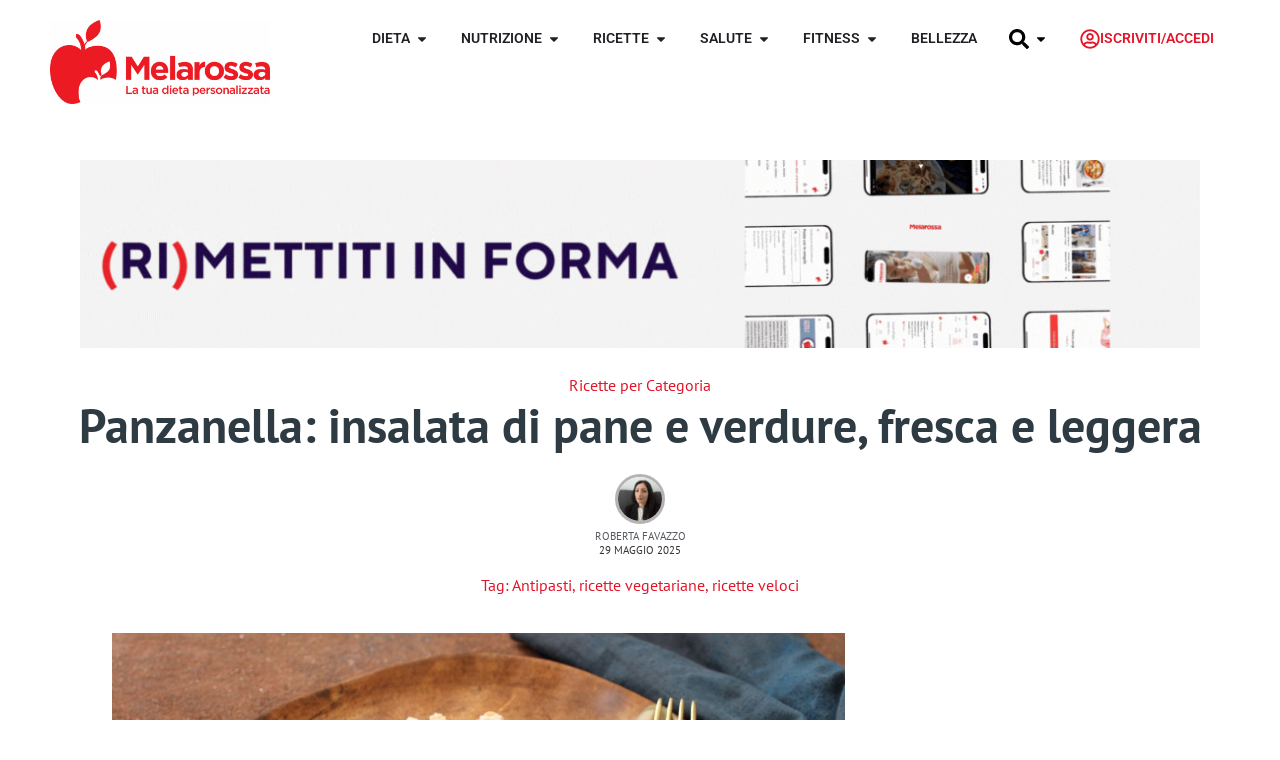

--- FILE ---
content_type: text/html; charset=UTF-8
request_url: https://www.melarossa.it/ricette/per-categoria/panzanella/
body_size: 88084
content:
<!doctype html>
<html lang="it-IT" prefix="og: https://ogp.me/ns#">
<head><meta charset="UTF-8"><script>if(navigator.userAgent.match(/MSIE|Internet Explorer/i)||navigator.userAgent.match(/Trident\/7\..*?rv:11/i)){var href=document.location.href;if(!href.match(/[?&]nowprocket/)){if(href.indexOf("?")==-1){if(href.indexOf("#")==-1){document.location.href=href+"?nowprocket=1"}else{document.location.href=href.replace("#","?nowprocket=1#")}}else{if(href.indexOf("#")==-1){document.location.href=href+"&nowprocket=1"}else{document.location.href=href.replace("#","&nowprocket=1#")}}}}</script><script>(()=>{class RocketLazyLoadScripts{constructor(){this.v="2.0.4",this.userEvents=["keydown","keyup","mousedown","mouseup","mousemove","mouseover","mouseout","touchmove","touchstart","touchend","touchcancel","wheel","click","dblclick","input"],this.attributeEvents=["onblur","onclick","oncontextmenu","ondblclick","onfocus","onmousedown","onmouseenter","onmouseleave","onmousemove","onmouseout","onmouseover","onmouseup","onmousewheel","onscroll","onsubmit"]}async t(){this.i(),this.o(),/iP(ad|hone)/.test(navigator.userAgent)&&this.h(),this.u(),this.l(this),this.m(),this.k(this),this.p(this),this._(),await Promise.all([this.R(),this.L()]),this.lastBreath=Date.now(),this.S(this),this.P(),this.D(),this.O(),this.M(),await this.C(this.delayedScripts.normal),await this.C(this.delayedScripts.defer),await this.C(this.delayedScripts.async),await this.T(),await this.F(),await this.j(),await this.A(),window.dispatchEvent(new Event("rocket-allScriptsLoaded")),this.everythingLoaded=!0,this.lastTouchEnd&&await new Promise(t=>setTimeout(t,500-Date.now()+this.lastTouchEnd)),this.I(),this.H(),this.U(),this.W()}i(){this.CSPIssue=sessionStorage.getItem("rocketCSPIssue"),document.addEventListener("securitypolicyviolation",t=>{this.CSPIssue||"script-src-elem"!==t.violatedDirective||"data"!==t.blockedURI||(this.CSPIssue=!0,sessionStorage.setItem("rocketCSPIssue",!0))},{isRocket:!0})}o(){window.addEventListener("pageshow",t=>{this.persisted=t.persisted,this.realWindowLoadedFired=!0},{isRocket:!0}),window.addEventListener("pagehide",()=>{this.onFirstUserAction=null},{isRocket:!0})}h(){let t;function e(e){t=e}window.addEventListener("touchstart",e,{isRocket:!0}),window.addEventListener("touchend",function i(o){o.changedTouches[0]&&t.changedTouches[0]&&Math.abs(o.changedTouches[0].pageX-t.changedTouches[0].pageX)<10&&Math.abs(o.changedTouches[0].pageY-t.changedTouches[0].pageY)<10&&o.timeStamp-t.timeStamp<200&&(window.removeEventListener("touchstart",e,{isRocket:!0}),window.removeEventListener("touchend",i,{isRocket:!0}),"INPUT"===o.target.tagName&&"text"===o.target.type||(o.target.dispatchEvent(new TouchEvent("touchend",{target:o.target,bubbles:!0})),o.target.dispatchEvent(new MouseEvent("mouseover",{target:o.target,bubbles:!0})),o.target.dispatchEvent(new PointerEvent("click",{target:o.target,bubbles:!0,cancelable:!0,detail:1,clientX:o.changedTouches[0].clientX,clientY:o.changedTouches[0].clientY})),event.preventDefault()))},{isRocket:!0})}q(t){this.userActionTriggered||("mousemove"!==t.type||this.firstMousemoveIgnored?"keyup"===t.type||"mouseover"===t.type||"mouseout"===t.type||(this.userActionTriggered=!0,this.onFirstUserAction&&this.onFirstUserAction()):this.firstMousemoveIgnored=!0),"click"===t.type&&t.preventDefault(),t.stopPropagation(),t.stopImmediatePropagation(),"touchstart"===this.lastEvent&&"touchend"===t.type&&(this.lastTouchEnd=Date.now()),"click"===t.type&&(this.lastTouchEnd=0),this.lastEvent=t.type,t.composedPath&&t.composedPath()[0].getRootNode()instanceof ShadowRoot&&(t.rocketTarget=t.composedPath()[0]),this.savedUserEvents.push(t)}u(){this.savedUserEvents=[],this.userEventHandler=this.q.bind(this),this.userEvents.forEach(t=>window.addEventListener(t,this.userEventHandler,{passive:!1,isRocket:!0})),document.addEventListener("visibilitychange",this.userEventHandler,{isRocket:!0})}U(){this.userEvents.forEach(t=>window.removeEventListener(t,this.userEventHandler,{passive:!1,isRocket:!0})),document.removeEventListener("visibilitychange",this.userEventHandler,{isRocket:!0}),this.savedUserEvents.forEach(t=>{(t.rocketTarget||t.target).dispatchEvent(new window[t.constructor.name](t.type,t))})}m(){const t="return false",e=Array.from(this.attributeEvents,t=>"data-rocket-"+t),i="["+this.attributeEvents.join("],[")+"]",o="[data-rocket-"+this.attributeEvents.join("],[data-rocket-")+"]",s=(e,i,o)=>{o&&o!==t&&(e.setAttribute("data-rocket-"+i,o),e["rocket"+i]=new Function("event",o),e.setAttribute(i,t))};new MutationObserver(t=>{for(const n of t)"attributes"===n.type&&(n.attributeName.startsWith("data-rocket-")||this.everythingLoaded?n.attributeName.startsWith("data-rocket-")&&this.everythingLoaded&&this.N(n.target,n.attributeName.substring(12)):s(n.target,n.attributeName,n.target.getAttribute(n.attributeName))),"childList"===n.type&&n.addedNodes.forEach(t=>{if(t.nodeType===Node.ELEMENT_NODE)if(this.everythingLoaded)for(const i of[t,...t.querySelectorAll(o)])for(const t of i.getAttributeNames())e.includes(t)&&this.N(i,t.substring(12));else for(const e of[t,...t.querySelectorAll(i)])for(const t of e.getAttributeNames())this.attributeEvents.includes(t)&&s(e,t,e.getAttribute(t))})}).observe(document,{subtree:!0,childList:!0,attributeFilter:[...this.attributeEvents,...e]})}I(){this.attributeEvents.forEach(t=>{document.querySelectorAll("[data-rocket-"+t+"]").forEach(e=>{this.N(e,t)})})}N(t,e){const i=t.getAttribute("data-rocket-"+e);i&&(t.setAttribute(e,i),t.removeAttribute("data-rocket-"+e))}k(t){Object.defineProperty(HTMLElement.prototype,"onclick",{get(){return this.rocketonclick||null},set(e){this.rocketonclick=e,this.setAttribute(t.everythingLoaded?"onclick":"data-rocket-onclick","this.rocketonclick(event)")}})}S(t){function e(e,i){let o=e[i];e[i]=null,Object.defineProperty(e,i,{get:()=>o,set(s){t.everythingLoaded?o=s:e["rocket"+i]=o=s}})}e(document,"onreadystatechange"),e(window,"onload"),e(window,"onpageshow");try{Object.defineProperty(document,"readyState",{get:()=>t.rocketReadyState,set(e){t.rocketReadyState=e},configurable:!0}),document.readyState="loading"}catch(t){console.log("WPRocket DJE readyState conflict, bypassing")}}l(t){this.originalAddEventListener=EventTarget.prototype.addEventListener,this.originalRemoveEventListener=EventTarget.prototype.removeEventListener,this.savedEventListeners=[],EventTarget.prototype.addEventListener=function(e,i,o){o&&o.isRocket||!t.B(e,this)&&!t.userEvents.includes(e)||t.B(e,this)&&!t.userActionTriggered||e.startsWith("rocket-")||t.everythingLoaded?t.originalAddEventListener.call(this,e,i,o):(t.savedEventListeners.push({target:this,remove:!1,type:e,func:i,options:o}),"mouseenter"!==e&&"mouseleave"!==e||t.originalAddEventListener.call(this,e,t.savedUserEvents.push,o))},EventTarget.prototype.removeEventListener=function(e,i,o){o&&o.isRocket||!t.B(e,this)&&!t.userEvents.includes(e)||t.B(e,this)&&!t.userActionTriggered||e.startsWith("rocket-")||t.everythingLoaded?t.originalRemoveEventListener.call(this,e,i,o):t.savedEventListeners.push({target:this,remove:!0,type:e,func:i,options:o})}}J(t,e){this.savedEventListeners=this.savedEventListeners.filter(i=>{let o=i.type,s=i.target||window;return e!==o||t!==s||(this.B(o,s)&&(i.type="rocket-"+o),this.$(i),!1)})}H(){EventTarget.prototype.addEventListener=this.originalAddEventListener,EventTarget.prototype.removeEventListener=this.originalRemoveEventListener,this.savedEventListeners.forEach(t=>this.$(t))}$(t){t.remove?this.originalRemoveEventListener.call(t.target,t.type,t.func,t.options):this.originalAddEventListener.call(t.target,t.type,t.func,t.options)}p(t){let e;function i(e){return t.everythingLoaded?e:e.split(" ").map(t=>"load"===t||t.startsWith("load.")?"rocket-jquery-load":t).join(" ")}function o(o){function s(e){const s=o.fn[e];o.fn[e]=o.fn.init.prototype[e]=function(){return this[0]===window&&t.userActionTriggered&&("string"==typeof arguments[0]||arguments[0]instanceof String?arguments[0]=i(arguments[0]):"object"==typeof arguments[0]&&Object.keys(arguments[0]).forEach(t=>{const e=arguments[0][t];delete arguments[0][t],arguments[0][i(t)]=e})),s.apply(this,arguments),this}}if(o&&o.fn&&!t.allJQueries.includes(o)){const e={DOMContentLoaded:[],"rocket-DOMContentLoaded":[]};for(const t in e)document.addEventListener(t,()=>{e[t].forEach(t=>t())},{isRocket:!0});o.fn.ready=o.fn.init.prototype.ready=function(i){function s(){parseInt(o.fn.jquery)>2?setTimeout(()=>i.bind(document)(o)):i.bind(document)(o)}return"function"==typeof i&&(t.realDomReadyFired?!t.userActionTriggered||t.fauxDomReadyFired?s():e["rocket-DOMContentLoaded"].push(s):e.DOMContentLoaded.push(s)),o([])},s("on"),s("one"),s("off"),t.allJQueries.push(o)}e=o}t.allJQueries=[],o(window.jQuery),Object.defineProperty(window,"jQuery",{get:()=>e,set(t){o(t)}})}P(){const t=new Map;document.write=document.writeln=function(e){const i=document.currentScript,o=document.createRange(),s=i.parentElement;let n=t.get(i);void 0===n&&(n=i.nextSibling,t.set(i,n));const c=document.createDocumentFragment();o.setStart(c,0),c.appendChild(o.createContextualFragment(e)),s.insertBefore(c,n)}}async R(){return new Promise(t=>{this.userActionTriggered?t():this.onFirstUserAction=t})}async L(){return new Promise(t=>{document.addEventListener("DOMContentLoaded",()=>{this.realDomReadyFired=!0,t()},{isRocket:!0})})}async j(){return this.realWindowLoadedFired?Promise.resolve():new Promise(t=>{window.addEventListener("load",t,{isRocket:!0})})}M(){this.pendingScripts=[];this.scriptsMutationObserver=new MutationObserver(t=>{for(const e of t)e.addedNodes.forEach(t=>{"SCRIPT"!==t.tagName||t.noModule||t.isWPRocket||this.pendingScripts.push({script:t,promise:new Promise(e=>{const i=()=>{const i=this.pendingScripts.findIndex(e=>e.script===t);i>=0&&this.pendingScripts.splice(i,1),e()};t.addEventListener("load",i,{isRocket:!0}),t.addEventListener("error",i,{isRocket:!0}),setTimeout(i,1e3)})})})}),this.scriptsMutationObserver.observe(document,{childList:!0,subtree:!0})}async F(){await this.X(),this.pendingScripts.length?(await this.pendingScripts[0].promise,await this.F()):this.scriptsMutationObserver.disconnect()}D(){this.delayedScripts={normal:[],async:[],defer:[]},document.querySelectorAll("script[type$=rocketlazyloadscript]").forEach(t=>{t.hasAttribute("data-rocket-src")?t.hasAttribute("async")&&!1!==t.async?this.delayedScripts.async.push(t):t.hasAttribute("defer")&&!1!==t.defer||"module"===t.getAttribute("data-rocket-type")?this.delayedScripts.defer.push(t):this.delayedScripts.normal.push(t):this.delayedScripts.normal.push(t)})}async _(){await this.L();let t=[];document.querySelectorAll("script[type$=rocketlazyloadscript][data-rocket-src]").forEach(e=>{let i=e.getAttribute("data-rocket-src");if(i&&!i.startsWith("data:")){i.startsWith("//")&&(i=location.protocol+i);try{const o=new URL(i).origin;o!==location.origin&&t.push({src:o,crossOrigin:e.crossOrigin||"module"===e.getAttribute("data-rocket-type")})}catch(t){}}}),t=[...new Map(t.map(t=>[JSON.stringify(t),t])).values()],this.Y(t,"preconnect")}async G(t){if(await this.K(),!0!==t.noModule||!("noModule"in HTMLScriptElement.prototype))return new Promise(e=>{let i;function o(){(i||t).setAttribute("data-rocket-status","executed"),e()}try{if(navigator.userAgent.includes("Firefox/")||""===navigator.vendor||this.CSPIssue)i=document.createElement("script"),[...t.attributes].forEach(t=>{let e=t.nodeName;"type"!==e&&("data-rocket-type"===e&&(e="type"),"data-rocket-src"===e&&(e="src"),i.setAttribute(e,t.nodeValue))}),t.text&&(i.text=t.text),t.nonce&&(i.nonce=t.nonce),i.hasAttribute("src")?(i.addEventListener("load",o,{isRocket:!0}),i.addEventListener("error",()=>{i.setAttribute("data-rocket-status","failed-network"),e()},{isRocket:!0}),setTimeout(()=>{i.isConnected||e()},1)):(i.text=t.text,o()),i.isWPRocket=!0,t.parentNode.replaceChild(i,t);else{const i=t.getAttribute("data-rocket-type"),s=t.getAttribute("data-rocket-src");i?(t.type=i,t.removeAttribute("data-rocket-type")):t.removeAttribute("type"),t.addEventListener("load",o,{isRocket:!0}),t.addEventListener("error",i=>{this.CSPIssue&&i.target.src.startsWith("data:")?(console.log("WPRocket: CSP fallback activated"),t.removeAttribute("src"),this.G(t).then(e)):(t.setAttribute("data-rocket-status","failed-network"),e())},{isRocket:!0}),s?(t.fetchPriority="high",t.removeAttribute("data-rocket-src"),t.src=s):t.src="data:text/javascript;base64,"+window.btoa(unescape(encodeURIComponent(t.text)))}}catch(i){t.setAttribute("data-rocket-status","failed-transform"),e()}});t.setAttribute("data-rocket-status","skipped")}async C(t){const e=t.shift();return e?(e.isConnected&&await this.G(e),this.C(t)):Promise.resolve()}O(){this.Y([...this.delayedScripts.normal,...this.delayedScripts.defer,...this.delayedScripts.async],"preload")}Y(t,e){this.trash=this.trash||[];let i=!0;var o=document.createDocumentFragment();t.forEach(t=>{const s=t.getAttribute&&t.getAttribute("data-rocket-src")||t.src;if(s&&!s.startsWith("data:")){const n=document.createElement("link");n.href=s,n.rel=e,"preconnect"!==e&&(n.as="script",n.fetchPriority=i?"high":"low"),t.getAttribute&&"module"===t.getAttribute("data-rocket-type")&&(n.crossOrigin=!0),t.crossOrigin&&(n.crossOrigin=t.crossOrigin),t.integrity&&(n.integrity=t.integrity),t.nonce&&(n.nonce=t.nonce),o.appendChild(n),this.trash.push(n),i=!1}}),document.head.appendChild(o)}W(){this.trash.forEach(t=>t.remove())}async T(){try{document.readyState="interactive"}catch(t){}this.fauxDomReadyFired=!0;try{await this.K(),this.J(document,"readystatechange"),document.dispatchEvent(new Event("rocket-readystatechange")),await this.K(),document.rocketonreadystatechange&&document.rocketonreadystatechange(),await this.K(),this.J(document,"DOMContentLoaded"),document.dispatchEvent(new Event("rocket-DOMContentLoaded")),await this.K(),this.J(window,"DOMContentLoaded"),window.dispatchEvent(new Event("rocket-DOMContentLoaded"))}catch(t){console.error(t)}}async A(){try{document.readyState="complete"}catch(t){}try{await this.K(),this.J(document,"readystatechange"),document.dispatchEvent(new Event("rocket-readystatechange")),await this.K(),document.rocketonreadystatechange&&document.rocketonreadystatechange(),await this.K(),this.J(window,"load"),window.dispatchEvent(new Event("rocket-load")),await this.K(),window.rocketonload&&window.rocketonload(),await this.K(),this.allJQueries.forEach(t=>t(window).trigger("rocket-jquery-load")),await this.K(),this.J(window,"pageshow");const t=new Event("rocket-pageshow");t.persisted=this.persisted,window.dispatchEvent(t),await this.K(),window.rocketonpageshow&&window.rocketonpageshow({persisted:this.persisted})}catch(t){console.error(t)}}async K(){Date.now()-this.lastBreath>45&&(await this.X(),this.lastBreath=Date.now())}async X(){return document.hidden?new Promise(t=>setTimeout(t)):new Promise(t=>requestAnimationFrame(t))}B(t,e){return e===document&&"readystatechange"===t||(e===document&&"DOMContentLoaded"===t||(e===window&&"DOMContentLoaded"===t||(e===window&&"load"===t||e===window&&"pageshow"===t)))}static run(){(new RocketLazyLoadScripts).t()}}RocketLazyLoadScripts.run()})();</script>
	
	<meta name="viewport" content="width=device-width, initial-scale=1">
	<link rel="profile" href="https://gmpg.org/xfn/11">
		<style></style>
	<link rel="alternate" hreflang="it" href="https://www.melarossa.it/ricette/per-categoria/panzanella/" />
<link rel="alternate" hreflang="x-default" href="https://www.melarossa.it/ricette/per-categoria/panzanella/" />

<!-- Ottimizzazione per i motori di ricerca di Rank Math - https://rankmath.com/ -->
<title>Panzanella: la ricetta originale e la preparazione</title>
<style id="wpr-usedcss">img:is([sizes=auto i],[sizes^="auto," i]){contain-intrinsic-size:3000px 1500px}:root{--comment-rating-star-color:#343434}.comment-form-wprm-rating{margin-bottom:20px;margin-top:5px;text-align:left}.rtl .comment-form-wprm-rating{text-align:right}:root{--wprm-popup-font-size:16px;--wprm-popup-background:#fff;--wprm-popup-title:#000;--wprm-popup-content:#444;--wprm-popup-button-background:#5a822b;--wprm-popup-button-text:#fff}.wprm-popup-modal{display:none}.wprm-popup-modal.is-open{display:block}.wprm-popup-modal__overlay{align-items:center;background:rgba(0,0,0,.6);bottom:0;display:flex;justify-content:center;left:0;position:fixed;right:0;top:0;z-index:2147483646}.wprm-popup-modal__container{background-color:var(--wprm-popup-background);border-radius:4px;box-sizing:border-box;font-size:var(--wprm-popup-font-size);max-height:100vh;max-width:100%;overflow-y:auto;padding:30px}.wprm-popup-modal__header{align-items:center;display:flex;justify-content:space-between;margin-bottom:10px}.wprm-popup-modal__title{box-sizing:border-box;color:var(--wprm-popup-title);font-size:1.2em;font-weight:600;line-height:1.25;margin-bottom:0;margin-top:0}.wprm-popup-modal__header .wprm-popup-modal__close{background:0 0;border:0;cursor:pointer;width:18px}.wprm-popup-modal__header .wprm-popup-modal__close:before{color:var(--wprm-popup-title);content:"✕";font-size:var(--wprm-popup-font-size)}.wprm-popup-modal__content{color:var(--wprm-popup-content);line-height:1.5}.wprm-popup-modal__content p{font-size:1em;line-height:1.5}.wprm-popup-modal__footer{margin-top:20px}.wprm-popup-modal__btn{-webkit-appearance:button;background-color:var(--wprm-popup-button-background);border-radius:.25em;border-style:none;border-width:0;color:var(--wprm-popup-button-text);cursor:pointer;font-size:1em;line-height:1.15;margin:0;overflow:visible;padding:.5em 1em;text-transform:none;will-change:transform;-moz-osx-font-smoothing:grayscale;-webkit-backface-visibility:hidden;backface-visibility:hidden;-webkit-transform:translateZ(0);transform:translateZ(0);transition:-webkit-transform .25s ease-out;transition:transform .25s ease-out;transition:transform .25s ease-out,-webkit-transform .25s ease-out}.wprm-popup-modal__btn:focus,.wprm-popup-modal__btn:hover{-webkit-transform:scale(1.05);transform:scale(1.05)}@keyframes wprmPopupModalFadeIn{0%{opacity:0}to{opacity:1}}@keyframes wprmPopupModalFadeOut{0%{opacity:1}to{opacity:0}}@keyframes wprmPopupModalSlideIn{0%{transform:translateY(15%)}to{transform:translateY(0)}}@keyframes wprmPopupModalSlideOut{0%{transform:translateY(0)}to{transform:translateY(-10%)}}.wprm-popup-modal[aria-hidden=false] .wprm-popup-modal__overlay{animation:.3s cubic-bezier(0,0,.2,1) wprmPopupModalFadeIn}.wprm-popup-modal[aria-hidden=false] .wprm-popup-modal__container{animation:.3s cubic-bezier(0,0,.2,1) wprmPopupModalSlideIn}.wprm-popup-modal[aria-hidden=true] .wprm-popup-modal__overlay{animation:.3s cubic-bezier(0,0,.2,1) wprmPopupModalFadeOut}.wprm-popup-modal[aria-hidden=true] .wprm-popup-modal__container{animation:.3s cubic-bezier(0,0,.2,1) wprmPopupModalSlideOut}.wprm-popup-modal .wprm-popup-modal__container,.wprm-popup-modal .wprm-popup-modal__overlay{will-change:transform}.tippy-box[data-animation=fade][data-state=hidden]{opacity:0}[data-tippy-root]{max-width:calc(100vw - 10px)}.tippy-box{background-color:#333;border-radius:4px;color:#fff;font-size:14px;line-height:1.4;outline:0;position:relative;transition-property:transform,visibility,opacity;white-space:normal}.tippy-box[data-placement^=top]>.tippy-arrow{bottom:0}.tippy-box[data-placement^=top]>.tippy-arrow:before{border-top-color:initial;border-width:8px 8px 0;bottom:-7px;left:0;transform-origin:center top}.tippy-box[data-placement^=bottom]>.tippy-arrow{top:0}.tippy-box[data-placement^=bottom]>.tippy-arrow:before{border-bottom-color:initial;border-width:0 8px 8px;left:0;top:-7px;transform-origin:center bottom}.tippy-box[data-placement^=left]>.tippy-arrow{right:0}.tippy-box[data-placement^=left]>.tippy-arrow:before{border-left-color:initial;border-width:8px 0 8px 8px;right:-7px;transform-origin:center left}.tippy-box[data-placement^=right]>.tippy-arrow{left:0}.tippy-box[data-placement^=right]>.tippy-arrow:before{border-right-color:initial;border-width:8px 8px 8px 0;left:-7px;transform-origin:center right}.tippy-box[data-inertia][data-state=visible]{transition-timing-function:cubic-bezier(.54,1.5,.38,1.11)}.tippy-arrow{color:#333;height:16px;width:16px}.tippy-arrow:before{border-color:transparent;border-style:solid;content:"";position:absolute}.tippy-content{padding:5px 9px;position:relative;z-index:1}.tippy-box[data-theme=wprm] .tippy-content p:first-child{margin-top:0}.tippy-box[data-theme=wprm] .tippy-content p:last-child{margin-bottom:0}.tippy-box[data-theme~=wprm-variable]{background-color:var(--wprm-tippy-background)}.tippy-box[data-theme~=wprm-variable][data-placement^=top]>.tippy-arrow:before{border-top-color:var(--wprm-tippy-background)}.tippy-box[data-theme~=wprm-variable][data-placement^=bottom]>.tippy-arrow:before{border-bottom-color:var(--wprm-tippy-background)}.tippy-box[data-theme~=wprm-variable][data-placement^=left]>.tippy-arrow:before{border-left-color:var(--wprm-tippy-background)}.tippy-box[data-theme~=wprm-variable][data-placement^=right]>.tippy-arrow:before{border-right-color:var(--wprm-tippy-background)}.wprm-rating-star svg{display:inline;height:16px;margin:0;vertical-align:middle;width:16px}.wprm-loader{animation:1s ease-in-out infinite wprmSpin;-webkit-animation:1s ease-in-out infinite wprmSpin;border:2px solid hsla(0,0%,78%,.3);border-radius:50%;border-top-color:#444;display:inline-block;height:10px;width:10px}@keyframes wprmSpin{to{-webkit-transform:rotate(1turn)}}@-webkit-keyframes wprmSpin{to{-webkit-transform:rotate(1turn)}}.wprm-recipe-container{outline:0}.wprm-recipe{overflow:hidden;zoom:1;clear:both;text-align:left}.wprm-recipe *{box-sizing:border-box}.wprm-recipe ol,.wprm-recipe ul{-webkit-margin-before:0;-webkit-margin-after:0;-webkit-padding-start:0;margin:0;padding:0}.wprm-recipe li{font-size:1em;margin:0 0 0 32px;padding:0}.wprm-recipe p{font-size:1em;margin:0;padding:0}.wprm-recipe li,.wprm-recipe li.wprm-recipe-instruction{list-style-position:outside}.wprm-recipe li:before{display:none}.wprm-recipe h1,.wprm-recipe h2,.wprm-recipe h3,.wprm-recipe h4,.wprm-recipe h5{clear:none;font-variant:normal;letter-spacing:normal;margin:0;padding:0;text-transform:none}.wprm-recipe a.wprm-recipe-link,.wprm-recipe a.wprm-recipe-link:hover{-webkit-box-shadow:none;-moz-box-shadow:none;box-shadow:none}body:not(.wprm-print) .wprm-recipe p:first-letter{color:inherit;font-family:inherit;font-size:inherit;line-height:inherit;margin:inherit;padding:inherit}.rtl .wprm-recipe{text-align:right}.rtl .wprm-recipe li{margin:0 32px 0 0}.wprm-screen-reader-text{border:0;clip:rect(1px,1px,1px,1px);clip-path:inset(50%);height:1px;margin:-1px;overflow:hidden;padding:0;position:absolute!important;width:1px;word-wrap:normal!important}.wprm-recipe-block-container-columns{display:block}.wprm-recipe-block-container-columns .wprm-recipe-details-label{display:inline-block;min-width:130px}@media (max-width:450px){.wprm-recipe-block-container-columns .wprm-recipe-details-label{margin-right:.4em;min-width:0}}.wprm-recipe-details-unit{font-size:.8em}@media only screen and (max-width:600px){.wprm-recipe-details-unit{font-size:1em}}.wprm-container-float-right{float:right;margin:0 0 10px 10px}.wprm-container-float-right{position:relative;text-align:center;z-index:1}.rtl .wprm-container-float-right{float:left;margin:0 10px 10px 0}@media only screen and (max-width:640px){.rtl .wprm-container-float-right,.wprm-container-float-right{float:none;margin-left:0;margin-right:0}}.wprm-expandable-container,.wprm-expandable-container-separated{--wprm-expandable-text-color:#333;--wprm-expandable-button-color:#fff;--wprm-expandable-border-color:#333;--wprm-expandable-border-radius:0px;--wprm-expandable-vertical-padding:5px;--wprm-expandable-horizontal-padding:5px}.wprm-expandable-container a.wprm-expandable-button,.wprm-expandable-container button.wprm-expandable-button,.wprm-expandable-container-separated a.wprm-expandable-button,.wprm-expandable-container-separated button.wprm-expandable-button{color:var(--wprm-expandable-text-color)}.wprm-expandable-container button.wprm-expandable-button,.wprm-expandable-container-separated button.wprm-expandable-button{background-color:var(--wprm-expandable-button-color);border-color:var(--wprm-expandable-border-color);border-radius:var(--wprm-expandable-border-radius);padding:var(--wprm-expandable-vertical-padding) var(--wprm-expandable-horizontal-padding)}.wprm-expandable-container-separated.wprm-expandable-expanded .wprm-expandable-button-show,.wprm-expandable-container.wprm-expandable-expanded .wprm-expandable-button-show{display:none}.wprm-expandable-separated-content-collapsed{display:none!important}.wprm-block-text-normal{font-style:normal;font-weight:400;text-transform:none}.wprm-block-text-bold{font-weight:700!important}.wprm-align-left{text-align:left}.wprm-recipe-header .wprm-recipe-icon:not(.wprm-collapsible-icon){margin-right:10px}.wprm-recipe-icon svg{display:inline;height:1.3em;margin-top:-.15em;overflow:visible;vertical-align:middle;width:1.3em}.wprm-recipe-image img{display:block;margin:0 auto}.wprm-recipe-image picture{border:none!important}.wprm-recipe-ingredients-container.wprm-recipe-images-before .wprm-recipe-ingredient-image{margin-right:10px}.wprm-recipe-ingredients-container .wprm-recipe-ingredient-image{flex-shrink:0}.wprm-recipe-ingredients-container .wprm-recipe-ingredient-image img{vertical-align:middle}.wprm-recipe-ingredients-container .wprm-recipe-ingredient-notes-faded{opacity:.7}.wprm-recipe-shop-instacart-loading{cursor:wait;opacity:.5}.wprm-recipe-shop-instacart{align-items:center;border:1px solid #003d29;border-radius:23px;cursor:pointer;display:inline-flex;font-family:Instacart,system-ui,-apple-system,BlinkMacSystemFont,'Segoe UI',Roboto,Oxygen,Ubuntu,Cantarell,'Open Sans','Helvetica Neue',sans-serif;font-size:14px;height:46px;padding:0 18px}.wprm-recipe-shop-instacart>img{height:22px!important;margin:0!important;padding:0!important;width:auto!important}.wprm-recipe-shop-instacart>span{margin-left:10px}.wprm-recipe-instructions-container .wprm-recipe-instruction-text{font-size:1em}.wprm-recipe-instructions-container .wprm-recipe-instruction-media{margin:5px 0 15px;max-width:100%}.wprm-recipe-link{cursor:pointer;text-decoration:none}.wprm-recipe-rating{white-space:nowrap}.wprm-recipe-rating svg{height:1.1em;margin-top:-.15em!important;margin:0;vertical-align:middle;width:1.1em}.wprm-recipe-rating .wprm-recipe-rating-details{font-size:.8em}.wprm-spacer{background:0 0!important;display:block!important;font-size:0;height:10px;line-height:0;width:100%}.wprm-spacer+.wprm-spacer{display:none!important}.wprm-recipe-instruction-text .wprm-spacer{display:block!important}img.emoji{display:inline!important;border:none!important;box-shadow:none!important;height:1em!important;width:1em!important;margin:0 .07em!important;vertical-align:-.1em!important;background:0 0!important;padding:0!important}:where(.wp-block-button__link){border-radius:9999px;box-shadow:none;padding:calc(.667em + 2px) calc(1.333em + 2px);text-decoration:none}:root :where(.wp-block-button .wp-block-button__link.is-style-outline),:root :where(.wp-block-button.is-style-outline>.wp-block-button__link){border:2px solid;padding:.667em 1.333em}:root :where(.wp-block-button .wp-block-button__link.is-style-outline:not(.has-text-color)),:root :where(.wp-block-button.is-style-outline>.wp-block-button__link:not(.has-text-color)){color:currentColor}:root :where(.wp-block-button .wp-block-button__link.is-style-outline:not(.has-background)),:root :where(.wp-block-button.is-style-outline>.wp-block-button__link:not(.has-background)){background-color:initial;background-image:none}:where(.wp-block-calendar table:not(.has-background) th){background:#ddd}:where(.wp-block-columns){margin-bottom:1.75em}:where(.wp-block-columns.has-background){padding:1.25em 2.375em}:where(.wp-block-post-comments input[type=submit]){border:none}.wp-block-cover{align-items:center;background-position:50%;box-sizing:border-box;display:flex;justify-content:center;min-height:430px;overflow:hidden;overflow:clip;padding:1em;position:relative}.wp-block-cover.has-parallax{background-attachment:fixed;background-repeat:no-repeat;background-size:cover}@supports (-webkit-touch-callout:inherit){.wp-block-cover.has-parallax{background-attachment:scroll}}@media (prefers-reduced-motion:reduce){.wp-block-cover.has-parallax{background-attachment:scroll}}:where(.wp-block-cover-image:not(.has-text-color)),:where(.wp-block-cover:not(.has-text-color)){color:#fff}:where(.wp-block-cover-image.is-light:not(.has-text-color)),:where(.wp-block-cover.is-light:not(.has-text-color)){color:#000}:root :where(.wp-block-cover h1:not(.has-text-color)),:root :where(.wp-block-cover h2:not(.has-text-color)),:root :where(.wp-block-cover h3:not(.has-text-color)),:root :where(.wp-block-cover h4:not(.has-text-color)),:root :where(.wp-block-cover h5:not(.has-text-color)),:root :where(.wp-block-cover h6:not(.has-text-color)),:root :where(.wp-block-cover p:not(.has-text-color)){color:inherit}:where(.wp-block-file){margin-bottom:1.5em}:where(.wp-block-file__button){border-radius:2em;display:inline-block;padding:.5em 1em}:where(.wp-block-file__button):is(a):active,:where(.wp-block-file__button):is(a):focus,:where(.wp-block-file__button):is(a):hover,:where(.wp-block-file__button):is(a):visited{box-shadow:none;color:#fff;opacity:.85;text-decoration:none}:where(.wp-block-group.wp-block-group-is-layout-constrained){position:relative}.wp-block-image>a,.wp-block-image>figure>a{display:inline-block}.wp-block-image img{box-sizing:border-box;height:auto;max-width:100%;vertical-align:bottom}@media not (prefers-reduced-motion){.wp-block-image img.hide{visibility:hidden}.wp-block-image img.show{animation:.4s show-content-image}}.wp-block-image[style*=border-radius] img,.wp-block-image[style*=border-radius]>a{border-radius:inherit}.wp-block-image :where(figcaption){margin-bottom:1em;margin-top:.5em}:root :where(.wp-block-image.is-style-rounded img,.wp-block-image .is-style-rounded img){border-radius:9999px}.wp-block-image figure{margin:0}@keyframes show-content-image{0%{visibility:hidden}99%{visibility:hidden}to{visibility:visible}}:where(.wp-block-latest-comments:not([style*=line-height] .wp-block-latest-comments__comment)){line-height:1.1}:where(.wp-block-latest-comments:not([style*=line-height] .wp-block-latest-comments__comment-excerpt p)){line-height:1.8}:root :where(.wp-block-latest-posts.is-grid){padding:0}:root :where(.wp-block-latest-posts.wp-block-latest-posts__list){padding-left:0}ol,ul{box-sizing:border-box}:root :where(.wp-block-list.has-background){padding:1.25em 2.375em}:where(.wp-block-navigation.has-background .wp-block-navigation-item a:not(.wp-element-button)),:where(.wp-block-navigation.has-background .wp-block-navigation-submenu a:not(.wp-element-button)){padding:.5em 1em}:where(.wp-block-navigation .wp-block-navigation__submenu-container .wp-block-navigation-item a:not(.wp-element-button)),:where(.wp-block-navigation .wp-block-navigation__submenu-container .wp-block-navigation-submenu a:not(.wp-element-button)),:where(.wp-block-navigation .wp-block-navigation__submenu-container .wp-block-navigation-submenu button.wp-block-navigation-item__content),:where(.wp-block-navigation .wp-block-navigation__submenu-container .wp-block-pages-list__item button.wp-block-navigation-item__content){padding:.5em 1em}:root :where(p.has-background){padding:1.25em 2.375em}:where(p.has-text-color:not(.has-link-color)) a{color:inherit}:where(.wp-block-post-comments-form) input:not([type=submit]),:where(.wp-block-post-comments-form) textarea{border:1px solid #949494;font-family:inherit;font-size:1em}:where(.wp-block-post-comments-form) input:where(:not([type=submit]):not([type=checkbox])),:where(.wp-block-post-comments-form) textarea{padding:calc(.667em + 2px)}:where(.wp-block-post-excerpt){box-sizing:border-box;margin-bottom:var(--wp--style--block-gap);margin-top:var(--wp--style--block-gap)}:where(.wp-block-preformatted.has-background){padding:1.25em 2.375em}:where(.wp-block-search__button){border:1px solid #ccc;padding:6px 10px}:where(.wp-block-search__input){font-family:inherit;font-size:inherit;font-style:inherit;font-weight:inherit;letter-spacing:inherit;line-height:inherit;text-transform:inherit}:where(.wp-block-search__button-inside .wp-block-search__inside-wrapper){border:1px solid #949494;box-sizing:border-box;padding:4px}:where(.wp-block-search__button-inside .wp-block-search__inside-wrapper) .wp-block-search__input{border:none;border-radius:0;padding:0 4px}:where(.wp-block-search__button-inside .wp-block-search__inside-wrapper) .wp-block-search__input:focus{outline:0}:where(.wp-block-search__button-inside .wp-block-search__inside-wrapper) :where(.wp-block-search__button){padding:4px 8px}:root :where(.wp-block-separator.is-style-dots){height:auto;line-height:1;text-align:center}:root :where(.wp-block-separator.is-style-dots):before{color:currentColor;content:"···";font-family:serif;font-size:1.5em;letter-spacing:2em;padding-left:2em}:root :where(.wp-block-site-logo.is-style-rounded){border-radius:9999px}:where(.wp-block-social-links:not(.is-style-logos-only)) .wp-social-link{background-color:#f0f0f0;color:#444}:where(.wp-block-social-links:not(.is-style-logos-only)) .wp-social-link-amazon{background-color:#f90;color:#fff}:where(.wp-block-social-links:not(.is-style-logos-only)) .wp-social-link-bandcamp{background-color:#1ea0c3;color:#fff}:where(.wp-block-social-links:not(.is-style-logos-only)) .wp-social-link-behance{background-color:#0757fe;color:#fff}:where(.wp-block-social-links:not(.is-style-logos-only)) .wp-social-link-bluesky{background-color:#0a7aff;color:#fff}:where(.wp-block-social-links:not(.is-style-logos-only)) .wp-social-link-codepen{background-color:#1e1f26;color:#fff}:where(.wp-block-social-links:not(.is-style-logos-only)) .wp-social-link-deviantart{background-color:#02e49b;color:#fff}:where(.wp-block-social-links:not(.is-style-logos-only)) .wp-social-link-discord{background-color:#5865f2;color:#fff}:where(.wp-block-social-links:not(.is-style-logos-only)) .wp-social-link-dribbble{background-color:#e94c89;color:#fff}:where(.wp-block-social-links:not(.is-style-logos-only)) .wp-social-link-dropbox{background-color:#4280ff;color:#fff}:where(.wp-block-social-links:not(.is-style-logos-only)) .wp-social-link-etsy{background-color:#f45800;color:#fff}:where(.wp-block-social-links:not(.is-style-logos-only)) .wp-social-link-facebook{background-color:#0866ff;color:#fff}:where(.wp-block-social-links:not(.is-style-logos-only)) .wp-social-link-fivehundredpx{background-color:#000;color:#fff}:where(.wp-block-social-links:not(.is-style-logos-only)) .wp-social-link-flickr{background-color:#0461dd;color:#fff}:where(.wp-block-social-links:not(.is-style-logos-only)) .wp-social-link-foursquare{background-color:#e65678;color:#fff}:where(.wp-block-social-links:not(.is-style-logos-only)) .wp-social-link-github{background-color:#24292d;color:#fff}:where(.wp-block-social-links:not(.is-style-logos-only)) .wp-social-link-goodreads{background-color:#eceadd;color:#382110}:where(.wp-block-social-links:not(.is-style-logos-only)) .wp-social-link-google{background-color:#ea4434;color:#fff}:where(.wp-block-social-links:not(.is-style-logos-only)) .wp-social-link-gravatar{background-color:#1d4fc4;color:#fff}:where(.wp-block-social-links:not(.is-style-logos-only)) .wp-social-link-instagram{background-color:#f00075;color:#fff}:where(.wp-block-social-links:not(.is-style-logos-only)) .wp-social-link-lastfm{background-color:#e21b24;color:#fff}:where(.wp-block-social-links:not(.is-style-logos-only)) .wp-social-link-linkedin{background-color:#0d66c2;color:#fff}:where(.wp-block-social-links:not(.is-style-logos-only)) .wp-social-link-mastodon{background-color:#3288d4;color:#fff}:where(.wp-block-social-links:not(.is-style-logos-only)) .wp-social-link-medium{background-color:#000;color:#fff}:where(.wp-block-social-links:not(.is-style-logos-only)) .wp-social-link-meetup{background-color:#f6405f;color:#fff}:where(.wp-block-social-links:not(.is-style-logos-only)) .wp-social-link-patreon{background-color:#000;color:#fff}:where(.wp-block-social-links:not(.is-style-logos-only)) .wp-social-link-pinterest{background-color:#e60122;color:#fff}:where(.wp-block-social-links:not(.is-style-logos-only)) .wp-social-link-pocket{background-color:#ef4155;color:#fff}:where(.wp-block-social-links:not(.is-style-logos-only)) .wp-social-link-reddit{background-color:#ff4500;color:#fff}:where(.wp-block-social-links:not(.is-style-logos-only)) .wp-social-link-skype{background-color:#0478d7;color:#fff}:where(.wp-block-social-links:not(.is-style-logos-only)) .wp-social-link-snapchat{background-color:#fefc00;color:#fff;stroke:#000}:where(.wp-block-social-links:not(.is-style-logos-only)) .wp-social-link-soundcloud{background-color:#ff5600;color:#fff}:where(.wp-block-social-links:not(.is-style-logos-only)) .wp-social-link-spotify{background-color:#1bd760;color:#fff}:where(.wp-block-social-links:not(.is-style-logos-only)) .wp-social-link-telegram{background-color:#2aabee;color:#fff}:where(.wp-block-social-links:not(.is-style-logos-only)) .wp-social-link-threads{background-color:#000;color:#fff}:where(.wp-block-social-links:not(.is-style-logos-only)) .wp-social-link-tiktok{background-color:#000;color:#fff}:where(.wp-block-social-links:not(.is-style-logos-only)) .wp-social-link-tumblr{background-color:#011835;color:#fff}:where(.wp-block-social-links:not(.is-style-logos-only)) .wp-social-link-twitch{background-color:#6440a4;color:#fff}:where(.wp-block-social-links:not(.is-style-logos-only)) .wp-social-link-twitter{background-color:#1da1f2;color:#fff}:where(.wp-block-social-links:not(.is-style-logos-only)) .wp-social-link-vimeo{background-color:#1eb7ea;color:#fff}:where(.wp-block-social-links:not(.is-style-logos-only)) .wp-social-link-vk{background-color:#4680c2;color:#fff}:where(.wp-block-social-links:not(.is-style-logos-only)) .wp-social-link-wordpress{background-color:#3499cd;color:#fff}:where(.wp-block-social-links:not(.is-style-logos-only)) .wp-social-link-whatsapp{background-color:#25d366;color:#fff}:where(.wp-block-social-links:not(.is-style-logos-only)) .wp-social-link-x{background-color:#000;color:#fff}:where(.wp-block-social-links:not(.is-style-logos-only)) .wp-social-link-yelp{background-color:#d32422;color:#fff}:where(.wp-block-social-links:not(.is-style-logos-only)) .wp-social-link-youtube{background-color:red;color:#fff}:where(.wp-block-social-links.is-style-logos-only) .wp-social-link{background:0 0}:where(.wp-block-social-links.is-style-logos-only) .wp-social-link svg{height:1.25em;width:1.25em}:where(.wp-block-social-links.is-style-logos-only) .wp-social-link-amazon{color:#f90}:where(.wp-block-social-links.is-style-logos-only) .wp-social-link-bandcamp{color:#1ea0c3}:where(.wp-block-social-links.is-style-logos-only) .wp-social-link-behance{color:#0757fe}:where(.wp-block-social-links.is-style-logos-only) .wp-social-link-bluesky{color:#0a7aff}:where(.wp-block-social-links.is-style-logos-only) .wp-social-link-codepen{color:#1e1f26}:where(.wp-block-social-links.is-style-logos-only) .wp-social-link-deviantart{color:#02e49b}:where(.wp-block-social-links.is-style-logos-only) .wp-social-link-discord{color:#5865f2}:where(.wp-block-social-links.is-style-logos-only) .wp-social-link-dribbble{color:#e94c89}:where(.wp-block-social-links.is-style-logos-only) .wp-social-link-dropbox{color:#4280ff}:where(.wp-block-social-links.is-style-logos-only) .wp-social-link-etsy{color:#f45800}:where(.wp-block-social-links.is-style-logos-only) .wp-social-link-facebook{color:#0866ff}:where(.wp-block-social-links.is-style-logos-only) .wp-social-link-fivehundredpx{color:#000}:where(.wp-block-social-links.is-style-logos-only) .wp-social-link-flickr{color:#0461dd}:where(.wp-block-social-links.is-style-logos-only) .wp-social-link-foursquare{color:#e65678}:where(.wp-block-social-links.is-style-logos-only) .wp-social-link-github{color:#24292d}:where(.wp-block-social-links.is-style-logos-only) .wp-social-link-goodreads{color:#382110}:where(.wp-block-social-links.is-style-logos-only) .wp-social-link-google{color:#ea4434}:where(.wp-block-social-links.is-style-logos-only) .wp-social-link-gravatar{color:#1d4fc4}:where(.wp-block-social-links.is-style-logos-only) .wp-social-link-instagram{color:#f00075}:where(.wp-block-social-links.is-style-logos-only) .wp-social-link-lastfm{color:#e21b24}:where(.wp-block-social-links.is-style-logos-only) .wp-social-link-linkedin{color:#0d66c2}:where(.wp-block-social-links.is-style-logos-only) .wp-social-link-mastodon{color:#3288d4}:where(.wp-block-social-links.is-style-logos-only) .wp-social-link-medium{color:#000}:where(.wp-block-social-links.is-style-logos-only) .wp-social-link-meetup{color:#f6405f}:where(.wp-block-social-links.is-style-logos-only) .wp-social-link-patreon{color:#000}:where(.wp-block-social-links.is-style-logos-only) .wp-social-link-pinterest{color:#e60122}:where(.wp-block-social-links.is-style-logos-only) .wp-social-link-pocket{color:#ef4155}:where(.wp-block-social-links.is-style-logos-only) .wp-social-link-reddit{color:#ff4500}:where(.wp-block-social-links.is-style-logos-only) .wp-social-link-skype{color:#0478d7}:where(.wp-block-social-links.is-style-logos-only) .wp-social-link-snapchat{color:#fff;stroke:#000}:where(.wp-block-social-links.is-style-logos-only) .wp-social-link-soundcloud{color:#ff5600}:where(.wp-block-social-links.is-style-logos-only) .wp-social-link-spotify{color:#1bd760}:where(.wp-block-social-links.is-style-logos-only) .wp-social-link-telegram{color:#2aabee}:where(.wp-block-social-links.is-style-logos-only) .wp-social-link-threads{color:#000}:where(.wp-block-social-links.is-style-logos-only) .wp-social-link-tiktok{color:#000}:where(.wp-block-social-links.is-style-logos-only) .wp-social-link-tumblr{color:#011835}:where(.wp-block-social-links.is-style-logos-only) .wp-social-link-twitch{color:#6440a4}:where(.wp-block-social-links.is-style-logos-only) .wp-social-link-twitter{color:#1da1f2}:where(.wp-block-social-links.is-style-logos-only) .wp-social-link-vimeo{color:#1eb7ea}:where(.wp-block-social-links.is-style-logos-only) .wp-social-link-vk{color:#4680c2}:where(.wp-block-social-links.is-style-logos-only) .wp-social-link-whatsapp{color:#25d366}:where(.wp-block-social-links.is-style-logos-only) .wp-social-link-wordpress{color:#3499cd}:where(.wp-block-social-links.is-style-logos-only) .wp-social-link-x{color:#000}:where(.wp-block-social-links.is-style-logos-only) .wp-social-link-yelp{color:#d32422}:where(.wp-block-social-links.is-style-logos-only) .wp-social-link-youtube{color:red}:root :where(.wp-block-social-links .wp-social-link a){padding:.25em}:root :where(.wp-block-social-links.is-style-logos-only .wp-social-link a){padding:0}:root :where(.wp-block-social-links.is-style-pill-shape .wp-social-link a){padding-left:.6666666667em;padding-right:.6666666667em}:root :where(.wp-block-tag-cloud.is-style-outline){display:flex;flex-wrap:wrap;gap:1ch}:root :where(.wp-block-tag-cloud.is-style-outline a){border:1px solid;font-size:unset!important;margin-right:0;padding:1ch 2ch;text-decoration:none!important}:root :where(.wp-block-table-of-contents){box-sizing:border-box}:where(.wp-block-term-description){box-sizing:border-box;margin-bottom:var(--wp--style--block-gap);margin-top:var(--wp--style--block-gap)}:where(pre.wp-block-verse){font-family:inherit}:root{--wp--preset--font-size--normal:16px;--wp--preset--font-size--huge:42px}.screen-reader-text{border:0;clip-path:inset(50%);height:1px;margin:-1px;overflow:hidden;padding:0;position:absolute;width:1px;word-wrap:normal!important}.screen-reader-text:focus{background-color:#ddd;clip-path:none;color:#444;display:block;font-size:1em;height:auto;left:5px;line-height:normal;padding:15px 23px 14px;text-decoration:none;top:5px;width:auto;z-index:100000}html :where(.has-border-color){border-style:solid}html :where([style*=border-top-color]){border-top-style:solid}html :where([style*=border-right-color]){border-right-style:solid}html :where([style*=border-bottom-color]){border-bottom-style:solid}html :where([style*=border-left-color]){border-left-style:solid}html :where([style*=border-width]){border-style:solid}html :where([style*=border-top-width]){border-top-style:solid}html :where([style*=border-right-width]){border-right-style:solid}html :where([style*=border-bottom-width]){border-bottom-style:solid}html :where([style*=border-left-width]){border-left-style:solid}html :where(img[class*=wp-image-]){height:auto;max-width:100%}:where(figure){margin:0 0 1em}html :where(.is-position-sticky){--wp-admin--admin-bar--position-offset:var(--wp-admin--admin-bar--height,0px)}@media screen and (max-width:600px){html :where(.is-position-sticky){--wp-admin--admin-bar--position-offset:0px}}:root{--wp--preset--aspect-ratio--square:1;--wp--preset--aspect-ratio--4-3:4/3;--wp--preset--aspect-ratio--3-4:3/4;--wp--preset--aspect-ratio--3-2:3/2;--wp--preset--aspect-ratio--2-3:2/3;--wp--preset--aspect-ratio--16-9:16/9;--wp--preset--aspect-ratio--9-16:9/16;--wp--preset--color--black:#000000;--wp--preset--color--cyan-bluish-gray:#abb8c3;--wp--preset--color--white:#ffffff;--wp--preset--color--pale-pink:#f78da7;--wp--preset--color--vivid-red:#cf2e2e;--wp--preset--color--luminous-vivid-orange:#ff6900;--wp--preset--color--luminous-vivid-amber:#fcb900;--wp--preset--color--light-green-cyan:#7bdcb5;--wp--preset--color--vivid-green-cyan:#00d084;--wp--preset--color--pale-cyan-blue:#8ed1fc;--wp--preset--color--vivid-cyan-blue:#0693e3;--wp--preset--color--vivid-purple:#9b51e0;--wp--preset--gradient--vivid-cyan-blue-to-vivid-purple:linear-gradient(135deg,rgba(6, 147, 227, 1) 0%,rgb(155, 81, 224) 100%);--wp--preset--gradient--light-green-cyan-to-vivid-green-cyan:linear-gradient(135deg,rgb(122, 220, 180) 0%,rgb(0, 208, 130) 100%);--wp--preset--gradient--luminous-vivid-amber-to-luminous-vivid-orange:linear-gradient(135deg,rgba(252, 185, 0, 1) 0%,rgba(255, 105, 0, 1) 100%);--wp--preset--gradient--luminous-vivid-orange-to-vivid-red:linear-gradient(135deg,rgba(255, 105, 0, 1) 0%,rgb(207, 46, 46) 100%);--wp--preset--gradient--very-light-gray-to-cyan-bluish-gray:linear-gradient(135deg,rgb(238, 238, 238) 0%,rgb(169, 184, 195) 100%);--wp--preset--gradient--cool-to-warm-spectrum:linear-gradient(135deg,rgb(74, 234, 220) 0%,rgb(151, 120, 209) 20%,rgb(207, 42, 186) 40%,rgb(238, 44, 130) 60%,rgb(251, 105, 98) 80%,rgb(254, 248, 76) 100%);--wp--preset--gradient--blush-light-purple:linear-gradient(135deg,rgb(255, 206, 236) 0%,rgb(152, 150, 240) 100%);--wp--preset--gradient--blush-bordeaux:linear-gradient(135deg,rgb(254, 205, 165) 0%,rgb(254, 45, 45) 50%,rgb(107, 0, 62) 100%);--wp--preset--gradient--luminous-dusk:linear-gradient(135deg,rgb(255, 203, 112) 0%,rgb(199, 81, 192) 50%,rgb(65, 88, 208) 100%);--wp--preset--gradient--pale-ocean:linear-gradient(135deg,rgb(255, 245, 203) 0%,rgb(182, 227, 212) 50%,rgb(51, 167, 181) 100%);--wp--preset--gradient--electric-grass:linear-gradient(135deg,rgb(202, 248, 128) 0%,rgb(113, 206, 126) 100%);--wp--preset--gradient--midnight:linear-gradient(135deg,rgb(2, 3, 129) 0%,rgb(40, 116, 252) 100%);--wp--preset--font-size--small:13px;--wp--preset--font-size--medium:20px;--wp--preset--font-size--large:36px;--wp--preset--font-size--x-large:42px;--wp--preset--spacing--20:0.44rem;--wp--preset--spacing--30:0.67rem;--wp--preset--spacing--40:1rem;--wp--preset--spacing--50:1.5rem;--wp--preset--spacing--60:2.25rem;--wp--preset--spacing--70:3.38rem;--wp--preset--spacing--80:5.06rem;--wp--preset--shadow--natural:6px 6px 9px rgba(0, 0, 0, .2);--wp--preset--shadow--deep:12px 12px 50px rgba(0, 0, 0, .4);--wp--preset--shadow--sharp:6px 6px 0px rgba(0, 0, 0, .2);--wp--preset--shadow--outlined:6px 6px 0px -3px rgba(255, 255, 255, 1),6px 6px rgba(0, 0, 0, 1);--wp--preset--shadow--crisp:6px 6px 0px rgba(0, 0, 0, 1)}:root{--wp--style--global--content-size:800px;--wp--style--global--wide-size:1200px}:where(body){margin:0}:where(.wp-site-blocks)>*{margin-block-start:24px;margin-block-end:0}:where(.wp-site-blocks)>:first-child{margin-block-start:0}:where(.wp-site-blocks)>:last-child{margin-block-end:0}:root{--wp--style--block-gap:24px}:root :where(.is-layout-flow)>:first-child{margin-block-start:0}:root :where(.is-layout-flow)>:last-child{margin-block-end:0}:root :where(.is-layout-flow)>*{margin-block-start:24px;margin-block-end:0}:root :where(.is-layout-constrained)>:first-child{margin-block-start:0}:root :where(.is-layout-constrained)>:last-child{margin-block-end:0}:root :where(.is-layout-constrained)>*{margin-block-start:24px;margin-block-end:0}:root :where(.is-layout-flex){gap:24px}:root :where(.is-layout-grid){gap:24px}body{padding-top:0;padding-right:0;padding-bottom:0;padding-left:0}a:where(:not(.wp-element-button)){text-decoration:underline}:root :where(.wp-element-button,.wp-block-button__link){background-color:#32373c;border-width:0;color:#fff;font-family:inherit;font-size:inherit;line-height:inherit;padding:calc(.667em + 2px) calc(1.333em + 2px);text-decoration:none}:root :where(.wp-block-pullquote){font-size:1.5em;line-height:1.6}#wprm-timer-container{align-items:center;background-color:#000;bottom:0;color:#fff;display:flex;font-family:monospace,sans-serif;font-size:24px;height:50px;left:0;line-height:50px;position:fixed;right:0;z-index:16777271}#wprm-timer-container .wprm-timer-icon{cursor:pointer;padding:0 10px}#wprm-timer-container .wprm-timer-icon svg{display:table-cell;height:24px;vertical-align:middle;width:24px}#wprm-timer-container span{flex-shrink:0}#wprm-timer-container span#wprm-timer-bar-container{flex:1;padding:0 10px 0 15px}#wprm-timer-container span#wprm-timer-bar-container #wprm-timer-bar{border:3px solid #fff;display:block;height:24px;width:100%}#wprm-timer-container span#wprm-timer-bar-container #wprm-timer-bar #wprm-timer-bar-elapsed{background-color:#fff;border:0;display:block;height:100%;width:0}#wprm-timer-container.wprm-timer-finished{animation:1s linear infinite wprmtimerblink}@keyframes wprmtimerblink{50%{opacity:.5}}.wprm-user-rating.wprm-user-rating-allowed .wprm-rating-star{cursor:pointer}.wprm-popup-modal-user-rating .wprm-popup-modal__container{max-width:500px;width:95%}.wprm-popup-modal-user-rating #wprm-user-ratings-modal-message{display:none}.wprm-popup-modal-user-rating .wprm-user-ratings-modal-recipe-name{margin:5px auto;max-width:350px;text-align:center}.wprm-popup-modal-user-rating .wprm-user-ratings-modal-stars-container{margin-bottom:5px;text-align:center}.wprm-popup-modal-user-rating .wprm-user-rating-modal-comment-suggestions-container{display:none}.wprm-popup-modal-user-rating .wprm-user-rating-modal-comment-suggestions-container .wprm-user-rating-modal-comment-suggestion{border:1px dashed var(--wprm-popup-button-background);border-radius:5px;cursor:pointer;font-size:.8em;font-weight:700;margin:5px;padding:5px 10px}.wprm-popup-modal-user-rating .wprm-user-rating-modal-comment-suggestions-container .wprm-user-rating-modal-comment-suggestion:hover{border-style:solid}.wprm-popup-modal-user-rating input,.wprm-popup-modal-user-rating textarea{box-sizing:border-box}.wprm-popup-modal-user-rating textarea{border:1px solid #cecece;border-radius:4px;display:block;font-family:inherit;font-size:.9em;line-height:1.5;margin:0;min-height:75px;padding:10px;resize:vertical;width:100%}.wprm-popup-modal-user-rating textarea:focus::placeholder{color:transparent}.wprm-popup-modal-user-rating .wprm-user-rating-modal-field{align-items:center;display:flex;margin-top:10px}.wprm-popup-modal-user-rating .wprm-user-rating-modal-field label{margin-right:10px;min-width:70px;width:auto}.wprm-popup-modal-user-rating .wprm-user-rating-modal-field input{border:1px solid #cecece;border-radius:4px;display:block;flex:1;font-size:.9em;line-height:1.5;margin:0;padding:5px 10px;width:100%}.wprm-popup-modal-user-rating.wprm-user-rating-modal-logged-in .wprm-user-rating-modal-comment-meta{display:none}.wprm-popup-modal-user-rating button{margin-right:5px}.wprm-popup-modal-user-rating button:disabled,.wprm-popup-modal-user-rating button[disabled]{cursor:not-allowed;opacity:.5}.wprm-popup-modal-user-rating #wprm-user-rating-modal-errors{color:#8b0000;display:inline-block;font-size:.8em}.wprm-popup-modal-user-rating #wprm-user-rating-modal-errors div,.wprm-popup-modal-user-rating #wprm-user-rating-modal-waiting{display:none}fieldset.wprm-user-ratings-modal-stars{background:0 0;border:0;display:inline-block;margin:0;padding:0;position:relative}fieldset.wprm-user-ratings-modal-stars legend{left:0;opacity:0;position:absolute}fieldset.wprm-user-ratings-modal-stars br{display:none}fieldset.wprm-user-ratings-modal-stars input[type=radio]{border:0;cursor:pointer;float:left;height:16px;margin:0!important;min-height:0;min-width:0;opacity:0;padding:0!important;width:16px}fieldset.wprm-user-ratings-modal-stars input[type=radio]:first-child{margin-left:-16px}fieldset.wprm-user-ratings-modal-stars span{font-size:0;height:16px;left:0;opacity:0;pointer-events:none;position:absolute;top:0;width:80px}fieldset.wprm-user-ratings-modal-stars span svg{height:100%!important;width:100%!important}fieldset.wprm-user-ratings-modal-stars input:checked+span,fieldset.wprm-user-ratings-modal-stars input:hover+span{opacity:1}fieldset.wprm-user-ratings-modal-stars input:hover+span~span{display:none}.rtl fieldset.wprm-user-ratings-modal-stars span{left:inherit;right:0}.rtl fieldset.wprm-user-ratings-modal-stars span svg{transform:scaleX(-1)}@supports(-webkit-touch-callout:none){.wprm-popup-modal-user-rating .wprm-user-rating-modal-field input,.wprm-popup-modal-user-rating textarea{font-size:16px}}.wprm-recipe-advanced-servings-container{align-items:center;display:flex;flex-wrap:wrap;margin:5px 0}.wprm-recipe-advanced-servings-container .wprm-recipe-advanced-servings-input-unit{margin-left:3px}.wprm-recipe-advanced-servings-container .wprm-recipe-advanced-servings-input-shape{margin-left:5px}.wprm-recipe-equipment-container,.wprm-recipe-ingredients-container,.wprm-recipe-instructions-container{counter-reset:wprm-advanced-list-counter}:root{--wprm-list-checkbox-size:18px;--wprm-list-checkbox-left-position:0px;--wprm-list-checkbox-top-position:0px;--wprm-list-checkbox-background:#fff;--wprm-list-checkbox-borderwidth:1px;--wprm-list-checkbox-border-style:solid;--wprm-list-checkbox-border-color:inherit;--wprm-list-checkbox-border-radius:0px;--wprm-list-checkbox-check-width:2px;--wprm-list-checkbox-check-color:inherit}.wprm-checkbox-container{margin-left:-16px}.rtl .wprm-checkbox-container{margin-left:0;margin-right:-16px}.wprm-checkbox-container input[type=checkbox]{margin:0!important;opacity:0;width:16px!important}.wprm-checkbox-container label:after,.wprm-checkbox-container label:before{content:"";display:inline-block;position:absolute}.rtl .wprm-checkbox-container label:after{right:calc(var(--wprm-list-checkbox-left-position) + var(--wprm-list-checkbox-size)/ 4)}.wprm-checkbox-container label:before{background-color:var(--wprm-list-checkbox-background);border-color:var(--wprm-list-checkbox-border-color);border-radius:var(--wprm-list-checkbox-border-radius);border-style:var(--wprm-list-checkbox-border-style);border-width:var(--wprm-list-checkbox-borderwidth);height:var(--wprm-list-checkbox-size);left:var(--wprm-list-checkbox-left-position);top:var(--wprm-list-checkbox-top-position);width:var(--wprm-list-checkbox-size)}.wprm-checkbox-container label:after{border-bottom:var(--wprm-list-checkbox-check-width) solid;border-left:var(--wprm-list-checkbox-check-width) solid;border-color:var(--wprm-list-checkbox-check-color);height:calc(var(--wprm-list-checkbox-size)/4);left:calc(var(--wprm-list-checkbox-left-position) + var(--wprm-list-checkbox-size)/ 4);top:calc(var(--wprm-list-checkbox-top-position) + var(--wprm-list-checkbox-size)/ 4);transform:rotate(-45deg);width:calc(var(--wprm-list-checkbox-size)/2)}.wprm-checkbox-container input[type=checkbox]+label:after{content:none}.wprm-checkbox-container input[type=checkbox]:checked+label:after{content:""}.wprm-checkbox-container input[type=checkbox]:focus+label:before{outline:#3b99fc auto 5px}.wprm-recipe-equipment li,.wprm-recipe-ingredients li,.wprm-recipe-instructions li{position:relative}.wprm-recipe-equipment li .wprm-checkbox-container,.wprm-recipe-ingredients li .wprm-checkbox-container,.wprm-recipe-instructions li .wprm-checkbox-container{display:inline-block;left:-32px;line-height:.9em;position:absolute;top:.25em}.wprm-recipe-equipment li.wprm-checkbox-is-checked,.wprm-recipe-ingredients li.wprm-checkbox-is-checked,.wprm-recipe-instructions li.wprm-checkbox-is-checked{text-decoration:line-through}.rtl .wprm-recipe-equipment li .wprm-checkbox-container,.rtl .wprm-recipe-ingredients li .wprm-checkbox-container,.rtl .wprm-recipe-instructions li .wprm-checkbox-container{left:inherit;right:-32px}.wprm-list-checkbox-container:before{display:none!important}.wprm-list-checkbox-container.wprm-list-checkbox-checked{text-decoration:line-through}.wprm-list-checkbox-container .wprm-list-checkbox:hover{cursor:pointer}.no-js .wprm-private-notes-container,.no-js .wprm-recipe-private-notes-header{display:none}.wprm-private-notes-container:not(.wprm-private-notes-container-disabled){cursor:pointer}.wprm-private-notes-container .wprm-private-notes-user{display:none}.wprm-private-notes-container.wprm-private-notes-has-notes .wprm-private-notes-user{display:block}.wprm-private-notes-container.wprm-private-notes-editing .wprm-private-notes-user{display:none}.wprm-private-notes-container .wprm-private-notes-user{white-space:pre-wrap}.wprm-print .wprm-private-notes-container{cursor:default}.wprm-print .wprm-private-notes-container .wprm-private-notes-user{display:block!important}input[type=number].wprm-recipe-servings{display:inline;margin:0;padding:5px;width:60px}.wprm-recipe-servings-text-buttons-container{display:inline-flex}.wprm-recipe-servings-text-buttons-container input[type=text].wprm-recipe-servings{border-radius:0!important;display:inline;margin:0;outline:0;padding:0;text-align:center;vertical-align:top;width:40px}.wprm-recipe-servings-text-buttons-container .wprm-recipe-servings-change,.wprm-recipe-servings-text-buttons-container input[type=text].wprm-recipe-servings{border:1px solid #333;font-size:16px;height:30px;user-select:none}.wprm-recipe-servings-text-buttons-container .wprm-recipe-servings-change{background:#333;border-radius:3px;color:#fff;cursor:pointer;display:inline-block;line-height:26px;text-align:center;width:20px}.wprm-recipe-servings-text-buttons-container .wprm-recipe-servings-change:active{font-weight:700}.wprm-recipe-servings-text-buttons-container .wprm-recipe-servings-change.wprm-recipe-servings-decrement{border-bottom-right-radius:0!important;border-right:none;border-top-right-radius:0!important}.wprm-recipe-servings-text-buttons-container .wprm-recipe-servings-change.wprm-recipe-servings-increment{border-bottom-left-radius:0!important;border-left:none;border-top-left-radius:0!important}.wprm-recipe-servings-container .tippy-box{padding:5px 10px}input[type=range].wprm-recipe-servings-slider{-webkit-appearance:none;background:0 0;border:0;margin:0;min-width:150px;width:100%}input[type=range].wprm-recipe-servings-slider:focus{outline:0}input[type=range].wprm-recipe-servings-slider::-webkit-slider-runnable-track{background:#aaa;border:.5px solid #010101;border-radius:1.3px;box-shadow:.5px .5px 1px #000,0 0 .5px #0d0d0d;cursor:pointer;height:9.2px;width:100%}input[type=range].wprm-recipe-servings-slider::-webkit-slider-thumb{-webkit-appearance:none;background:#fff;border:.7px solid #000;border-radius:3px;box-shadow:1px 1px 1px #000,0 0 1px #0d0d0d;cursor:pointer;height:22px;margin-top:-6.9px;width:10px}input[type=range].wprm-recipe-servings-slider:focus::-webkit-slider-runnable-track{background:#bcbcbc}input[type=range].wprm-recipe-servings-slider::-moz-range-track{background:#aaa;border:.5px solid #010101;border-radius:1.3px;box-shadow:.5px .5px 1px #000,0 0 .5px #0d0d0d;cursor:pointer;height:9.2px;width:100%}input[type=range].wprm-recipe-servings-slider::-moz-range-thumb{background:#fff;border:.7px solid #000;border-radius:3px;box-shadow:1px 1px 1px #000,0 0 1px #0d0d0d;cursor:pointer;height:22px;width:10px}input[type=range].wprm-recipe-servings-slider::-ms-track{background:0 0;border-color:transparent;color:transparent;cursor:pointer;height:9.2px;width:100%}input[type=range].wprm-recipe-servings-slider::-ms-fill-lower{background:#989898;border:.5px solid #010101;border-radius:2.6px;box-shadow:.5px .5px 1px #000,0 0 .5px #0d0d0d}input[type=range].wprm-recipe-servings-slider::-ms-fill-upper{background:#aaa;border:.5px solid #010101;border-radius:2.6px;box-shadow:.5px .5px 1px #000,0 0 .5px #0d0d0d}input[type=range].wprm-recipe-servings-slider::-ms-thumb{background:#fff;border:.7px solid #000;border-radius:3px;box-shadow:1px 1px 1px #000,0 0 1px #0d0d0d;cursor:pointer;height:22px;height:9.2px;width:10px}input[type=range].wprm-recipe-servings-slider:focus::-ms-fill-lower{background:#aaa}input[type=range].wprm-recipe-servings-slider:focus::-ms-fill-upper{background:#bcbcbc}.wprm-recipe-share-options-popup-container{display:none!important}html{line-height:1.15;-webkit-text-size-adjust:100%}*,:after,:before{box-sizing:border-box}body{background-color:#fff;color:#333;font-family:-apple-system,BlinkMacSystemFont,'Segoe UI',Roboto,'Helvetica Neue',Arial,'Noto Sans',sans-serif,'Apple Color Emoji','Segoe UI Emoji','Segoe UI Symbol','Noto Color Emoji';font-size:1rem;font-weight:400;line-height:1.5;margin:0;-webkit-font-smoothing:antialiased;-moz-osx-font-smoothing:grayscale}h1,h2,h3,h4,h5{color:inherit;font-family:inherit;font-weight:500;line-height:1.2;margin-block-end:1rem;margin-block-start:.5rem}h1{font-size:2.5rem}h2{font-size:2rem}h3{font-size:1.75rem}h4{font-size:1.5rem}h5{font-size:1.25rem}p{margin-block-end:.9rem;margin-block-start:0}a{background-color:transparent;color:#c36;text-decoration:none}a:active,a:hover{color:#336}a:not([href]):not([tabindex]),a:not([href]):not([tabindex]):focus,a:not([href]):not([tabindex]):hover{color:inherit;text-decoration:none}a:not([href]):not([tabindex]):focus{outline:0}b,strong{font-weight:bolder}img{border-style:none;height:auto;max-width:100%}figcaption{color:#333;font-size:16px;font-style:italic;font-weight:400;line-height:1.4}[hidden],template{display:none}@media print{*,:after,:before{background:0 0!important;box-shadow:none!important;color:#000!important;text-shadow:none!important}a,a:visited{text-decoration:underline}a[href]:after{content:" (" attr(href) ")"}a[href^="#"]:after{content:""}img,tr{-moz-column-break-inside:avoid;break-inside:avoid}h2,h3,p{orphans:3;widows:3}h2,h3{-moz-column-break-after:avoid;break-after:avoid}}label{display:inline-block;line-height:1;vertical-align:middle}button,input,optgroup,select,textarea{font-family:inherit;font-size:1rem;line-height:1.5;margin:0}input[type=date],input[type=email],input[type=number],input[type=search],input[type=text],input[type=url],select,textarea{border:1px solid #666;border-radius:3px;padding:.5rem 1rem;transition:all .3s;width:100%}input[type=date]:focus,input[type=email]:focus,input[type=number]:focus,input[type=search]:focus,input[type=text]:focus,input[type=url]:focus,select:focus,textarea:focus{border-color:#333}button,input{overflow:visible}button,select{text-transform:none}[type=button],[type=reset],[type=submit],button{-webkit-appearance:button;width:auto}[type=button],[type=submit],button{background-color:transparent;border:1px solid #c36;border-radius:3px;color:#c36;display:inline-block;font-size:1rem;font-weight:400;padding:.5rem 1rem;text-align:center;transition:all .3s;-webkit-user-select:none;-moz-user-select:none;user-select:none;white-space:nowrap}[type=button]:focus:not(:focus-visible),[type=submit]:focus:not(:focus-visible),button:focus:not(:focus-visible){outline:0}[type=button]:focus,[type=button]:hover,[type=submit]:focus,[type=submit]:hover,button:focus,button:hover{background-color:#c36;color:#fff;text-decoration:none}[type=button]:not(:disabled),[type=submit]:not(:disabled),button:not(:disabled){cursor:pointer}fieldset{padding:.35em .75em .625em}legend{box-sizing:border-box;color:inherit;display:table;max-width:100%;padding:0;white-space:normal}progress{vertical-align:baseline}textarea{overflow:auto;resize:vertical}[type=checkbox],[type=radio]{box-sizing:border-box;padding:0}[type=number]::-webkit-inner-spin-button,[type=number]::-webkit-outer-spin-button{height:auto}[type=search]{-webkit-appearance:textfield;outline-offset:-2px}[type=search]::-webkit-search-decoration{-webkit-appearance:none}::-webkit-file-upload-button{-webkit-appearance:button;font:inherit}select{display:block}table{background-color:transparent;border-collapse:collapse;border-spacing:0;font-size:.9em;margin-block-end:15px;width:100%}table td,table th{border:1px solid hsla(0,0%,50%,.502);line-height:1.5;padding:15px;vertical-align:top}table th{font-weight:700}table tbody>tr:nth-child(odd)>td,table tbody>tr:nth-child(odd)>th{background-color:hsla(0,0%,50%,.071)}table tbody tr:hover>td,table tbody tr:hover>th{background-color:hsla(0,0%,50%,.102)}table tbody+tbody{border-block-start:2px solid hsla(0,0%,50%,.502)}li,ol,ul{background:0 0;border:0;font-size:100%;margin-block-end:0;margin-block-start:0;outline:0;vertical-align:baseline}.sticky{display:block;position:relative}.hide{display:none!important}.screen-reader-text{clip:rect(1px,1px,1px,1px);height:1px;overflow:hidden;position:absolute!important;width:1px;word-wrap:normal!important}.screen-reader-text:focus{background-color:#eee;clip:auto!important;clip-path:none;color:#333;display:block;font-size:1rem;height:auto;left:5px;line-height:normal;padding:12px 24px;text-decoration:none;top:5px;width:auto;z-index:100000}#comments .comment{position:relative}.dialog-widget-content{background-color:var(--e-a-bg-default);border-radius:3px;box-shadow:2px 8px 23px 3px rgba(0,0,0,.2);overflow:hidden;position:absolute}.dialog-message{box-sizing:border-box;line-height:1.5}.dialog-close-button{color:var(--e-a-color-txt);cursor:pointer;font-size:15px;inset-inline-end:15px;line-height:1;margin-block-start:15px;position:absolute;transition:var(--e-a-transition-hover)}.dialog-close-button:hover{color:var(--e-a-color-txt-hover)}.dialog-prevent-scroll{max-height:100vh;overflow:hidden}.dialog-type-lightbox{background-color:rgba(0,0,0,.8);bottom:0;height:100%;left:0;position:fixed;-webkit-user-select:none;-moz-user-select:none;user-select:none;width:100%;z-index:9999}.dialog-type-alert .dialog-widget-content,.dialog-type-confirm .dialog-widget-content{margin:auto;padding:20px;width:400px}.dialog-type-alert .dialog-header,.dialog-type-confirm .dialog-header{font-size:15px;font-weight:500}.dialog-type-alert .dialog-header:after,.dialog-type-confirm .dialog-header:after{border-block-end:var(--e-a-border);content:"";display:block;margin-block-end:10px;margin-inline-end:-20px;margin-inline-start:-20px;padding-block-end:10px}.dialog-type-alert .dialog-message,.dialog-type-confirm .dialog-message{min-height:50px}.dialog-type-alert .dialog-buttons-wrapper,.dialog-type-confirm .dialog-buttons-wrapper{display:flex;gap:15px;justify-content:flex-end;padding-block-start:10px}.dialog-type-alert .dialog-buttons-wrapper .dialog-button,.dialog-type-confirm .dialog-buttons-wrapper .dialog-button{background-color:var(--e-a-btn-bg);border:none;border-radius:var(--e-a-border-radius);color:var(--e-a-btn-color-invert);font-size:12px;font-weight:500;line-height:1.2;outline:0;padding:8px 16px;transition:var(--e-a-transition-hover)}.dialog-type-alert .dialog-buttons-wrapper .dialog-button:hover,.dialog-type-confirm .dialog-buttons-wrapper .dialog-button:hover{border:none}.dialog-type-alert .dialog-buttons-wrapper .dialog-button:focus,.dialog-type-alert .dialog-buttons-wrapper .dialog-button:hover,.dialog-type-confirm .dialog-buttons-wrapper .dialog-button:focus,.dialog-type-confirm .dialog-buttons-wrapper .dialog-button:hover{background-color:var(--e-a-btn-bg-hover);color:var(--e-a-btn-color-invert)}.dialog-type-alert .dialog-buttons-wrapper .dialog-button:active,.dialog-type-confirm .dialog-buttons-wrapper .dialog-button:active{background-color:var(--e-a-btn-bg-active)}.dialog-type-alert .dialog-buttons-wrapper .dialog-button:not([disabled]),.dialog-type-confirm .dialog-buttons-wrapper .dialog-button:not([disabled]){cursor:pointer}.dialog-type-alert .dialog-buttons-wrapper .dialog-button:disabled,.dialog-type-confirm .dialog-buttons-wrapper .dialog-button:disabled{background-color:var(--e-a-btn-bg-disabled);color:var(--e-a-btn-color-disabled)}.dialog-type-alert .dialog-buttons-wrapper .dialog-button:not(.elementor-button-state) .elementor-state-icon,.dialog-type-confirm .dialog-buttons-wrapper .dialog-button:not(.elementor-button-state) .elementor-state-icon{display:none}.dialog-type-alert .dialog-buttons-wrapper .dialog-button.dialog-cancel,.dialog-type-alert .dialog-buttons-wrapper .dialog-button.e-btn-txt,.dialog-type-confirm .dialog-buttons-wrapper .dialog-button.dialog-cancel,.dialog-type-confirm .dialog-buttons-wrapper .dialog-button.e-btn-txt{background:0 0;color:var(--e-a-color-txt)}.dialog-type-alert .dialog-buttons-wrapper .dialog-button.dialog-cancel:focus,.dialog-type-alert .dialog-buttons-wrapper .dialog-button.dialog-cancel:hover,.dialog-type-alert .dialog-buttons-wrapper .dialog-button.e-btn-txt:focus,.dialog-type-alert .dialog-buttons-wrapper .dialog-button.e-btn-txt:hover,.dialog-type-confirm .dialog-buttons-wrapper .dialog-button.dialog-cancel:focus,.dialog-type-confirm .dialog-buttons-wrapper .dialog-button.dialog-cancel:hover,.dialog-type-confirm .dialog-buttons-wrapper .dialog-button.e-btn-txt:focus,.dialog-type-confirm .dialog-buttons-wrapper .dialog-button.e-btn-txt:hover{background:var(--e-a-bg-hover);color:var(--e-a-color-txt-hover)}.dialog-type-alert .dialog-buttons-wrapper .dialog-button.dialog-cancel:disabled,.dialog-type-alert .dialog-buttons-wrapper .dialog-button.e-btn-txt:disabled,.dialog-type-confirm .dialog-buttons-wrapper .dialog-button.dialog-cancel:disabled,.dialog-type-confirm .dialog-buttons-wrapper .dialog-button.e-btn-txt:disabled{background:0 0;color:var(--e-a-color-txt-disabled)}.dialog-type-alert .dialog-buttons-wrapper .dialog-button.e-btn-txt-border,.dialog-type-confirm .dialog-buttons-wrapper .dialog-button.e-btn-txt-border{border:1px solid var(--e-a-color-txt-muted)}.dialog-type-alert .dialog-buttons-wrapper .dialog-button.e-success,.dialog-type-alert .dialog-buttons-wrapper .dialog-button.elementor-button-success,.dialog-type-confirm .dialog-buttons-wrapper .dialog-button.e-success,.dialog-type-confirm .dialog-buttons-wrapper .dialog-button.elementor-button-success{background-color:var(--e-a-btn-bg-success)}.dialog-type-alert .dialog-buttons-wrapper .dialog-button.e-success:focus,.dialog-type-alert .dialog-buttons-wrapper .dialog-button.e-success:hover,.dialog-type-alert .dialog-buttons-wrapper .dialog-button.elementor-button-success:focus,.dialog-type-alert .dialog-buttons-wrapper .dialog-button.elementor-button-success:hover,.dialog-type-confirm .dialog-buttons-wrapper .dialog-button.e-success:focus,.dialog-type-confirm .dialog-buttons-wrapper .dialog-button.e-success:hover,.dialog-type-confirm .dialog-buttons-wrapper .dialog-button.elementor-button-success:focus,.dialog-type-confirm .dialog-buttons-wrapper .dialog-button.elementor-button-success:hover{background-color:var(--e-a-btn-bg-success-hover)}.dialog-type-alert .dialog-buttons-wrapper .dialog-button.dialog-ok,.dialog-type-alert .dialog-buttons-wrapper .dialog-button.dialog-take_over,.dialog-type-alert .dialog-buttons-wrapper .dialog-button.e-primary,.dialog-type-confirm .dialog-buttons-wrapper .dialog-button.dialog-ok,.dialog-type-confirm .dialog-buttons-wrapper .dialog-button.dialog-take_over,.dialog-type-confirm .dialog-buttons-wrapper .dialog-button.e-primary{background-color:var(--e-a-btn-bg-primary);color:var(--e-a-btn-color)}.dialog-type-alert .dialog-buttons-wrapper .dialog-button.dialog-ok:focus,.dialog-type-alert .dialog-buttons-wrapper .dialog-button.dialog-ok:hover,.dialog-type-alert .dialog-buttons-wrapper .dialog-button.dialog-take_over:focus,.dialog-type-alert .dialog-buttons-wrapper .dialog-button.dialog-take_over:hover,.dialog-type-alert .dialog-buttons-wrapper .dialog-button.e-primary:focus,.dialog-type-alert .dialog-buttons-wrapper .dialog-button.e-primary:hover,.dialog-type-confirm .dialog-buttons-wrapper .dialog-button.dialog-ok:focus,.dialog-type-confirm .dialog-buttons-wrapper .dialog-button.dialog-ok:hover,.dialog-type-confirm .dialog-buttons-wrapper .dialog-button.dialog-take_over:focus,.dialog-type-confirm .dialog-buttons-wrapper .dialog-button.dialog-take_over:hover,.dialog-type-confirm .dialog-buttons-wrapper .dialog-button.e-primary:focus,.dialog-type-confirm .dialog-buttons-wrapper .dialog-button.e-primary:hover{background-color:var(--e-a-btn-bg-primary-hover);color:var(--e-a-btn-color)}.dialog-type-alert .dialog-buttons-wrapper .dialog-button.dialog-cancel.dialog-take_over,.dialog-type-alert .dialog-buttons-wrapper .dialog-button.dialog-ok.dialog-cancel,.dialog-type-alert .dialog-buttons-wrapper .dialog-button.e-btn-txt.dialog-ok,.dialog-type-alert .dialog-buttons-wrapper .dialog-button.e-btn-txt.dialog-take_over,.dialog-type-alert .dialog-buttons-wrapper .dialog-button.e-primary.dialog-cancel,.dialog-type-alert .dialog-buttons-wrapper .dialog-button.e-primary.e-btn-txt,.dialog-type-confirm .dialog-buttons-wrapper .dialog-button.dialog-cancel.dialog-take_over,.dialog-type-confirm .dialog-buttons-wrapper .dialog-button.dialog-ok.dialog-cancel,.dialog-type-confirm .dialog-buttons-wrapper .dialog-button.e-btn-txt.dialog-ok,.dialog-type-confirm .dialog-buttons-wrapper .dialog-button.e-btn-txt.dialog-take_over,.dialog-type-confirm .dialog-buttons-wrapper .dialog-button.e-primary.dialog-cancel,.dialog-type-confirm .dialog-buttons-wrapper .dialog-button.e-primary.e-btn-txt{background:0 0;color:var(--e-a-color-primary-bold)}.dialog-type-alert .dialog-buttons-wrapper .dialog-button.dialog-cancel.dialog-take_over:focus,.dialog-type-alert .dialog-buttons-wrapper .dialog-button.dialog-cancel.dialog-take_over:hover,.dialog-type-alert .dialog-buttons-wrapper .dialog-button.dialog-ok.dialog-cancel:focus,.dialog-type-alert .dialog-buttons-wrapper .dialog-button.dialog-ok.dialog-cancel:hover,.dialog-type-alert .dialog-buttons-wrapper .dialog-button.e-btn-txt.dialog-ok:focus,.dialog-type-alert .dialog-buttons-wrapper .dialog-button.e-btn-txt.dialog-ok:hover,.dialog-type-alert .dialog-buttons-wrapper .dialog-button.e-btn-txt.dialog-take_over:focus,.dialog-type-alert .dialog-buttons-wrapper .dialog-button.e-btn-txt.dialog-take_over:hover,.dialog-type-alert .dialog-buttons-wrapper .dialog-button.e-primary.dialog-cancel:focus,.dialog-type-alert .dialog-buttons-wrapper .dialog-button.e-primary.dialog-cancel:hover,.dialog-type-alert .dialog-buttons-wrapper .dialog-button.e-primary.e-btn-txt:focus,.dialog-type-alert .dialog-buttons-wrapper .dialog-button.e-primary.e-btn-txt:hover,.dialog-type-confirm .dialog-buttons-wrapper .dialog-button.dialog-cancel.dialog-take_over:focus,.dialog-type-confirm .dialog-buttons-wrapper .dialog-button.dialog-cancel.dialog-take_over:hover,.dialog-type-confirm .dialog-buttons-wrapper .dialog-button.dialog-ok.dialog-cancel:focus,.dialog-type-confirm .dialog-buttons-wrapper .dialog-button.dialog-ok.dialog-cancel:hover,.dialog-type-confirm .dialog-buttons-wrapper .dialog-button.e-btn-txt.dialog-ok:focus,.dialog-type-confirm .dialog-buttons-wrapper .dialog-button.e-btn-txt.dialog-ok:hover,.dialog-type-confirm .dialog-buttons-wrapper .dialog-button.e-btn-txt.dialog-take_over:focus,.dialog-type-confirm .dialog-buttons-wrapper .dialog-button.e-btn-txt.dialog-take_over:hover,.dialog-type-confirm .dialog-buttons-wrapper .dialog-button.e-primary.dialog-cancel:focus,.dialog-type-confirm .dialog-buttons-wrapper .dialog-button.e-primary.dialog-cancel:hover,.dialog-type-confirm .dialog-buttons-wrapper .dialog-button.e-primary.e-btn-txt:focus,.dialog-type-confirm .dialog-buttons-wrapper .dialog-button.e-primary.e-btn-txt:hover{background:var(--e-a-bg-primary)}.dialog-type-alert .dialog-buttons-wrapper .dialog-button.e-accent,.dialog-type-alert .dialog-buttons-wrapper .dialog-button.go-pro,.dialog-type-confirm .dialog-buttons-wrapper .dialog-button.e-accent,.dialog-type-confirm .dialog-buttons-wrapper .dialog-button.go-pro{background-color:var(--e-a-btn-bg-accent)}.dialog-type-alert .dialog-buttons-wrapper .dialog-button.e-accent:focus,.dialog-type-alert .dialog-buttons-wrapper .dialog-button.e-accent:hover,.dialog-type-alert .dialog-buttons-wrapper .dialog-button.go-pro:focus,.dialog-type-alert .dialog-buttons-wrapper .dialog-button.go-pro:hover,.dialog-type-confirm .dialog-buttons-wrapper .dialog-button.e-accent:focus,.dialog-type-confirm .dialog-buttons-wrapper .dialog-button.e-accent:hover,.dialog-type-confirm .dialog-buttons-wrapper .dialog-button.go-pro:focus,.dialog-type-confirm .dialog-buttons-wrapper .dialog-button.go-pro:hover{background-color:var(--e-a-btn-bg-accent-hover)}.dialog-type-alert .dialog-buttons-wrapper .dialog-button.e-accent:active,.dialog-type-alert .dialog-buttons-wrapper .dialog-button.go-pro:active,.dialog-type-confirm .dialog-buttons-wrapper .dialog-button.e-accent:active,.dialog-type-confirm .dialog-buttons-wrapper .dialog-button.go-pro:active{background-color:var(--e-a-btn-bg-accent-active)}.dialog-type-alert .dialog-buttons-wrapper .dialog-button.e-info,.dialog-type-alert .dialog-buttons-wrapper .dialog-button.elementor-button-info,.dialog-type-confirm .dialog-buttons-wrapper .dialog-button.e-info,.dialog-type-confirm .dialog-buttons-wrapper .dialog-button.elementor-button-info{background-color:var(--e-a-btn-bg-info)}.dialog-type-alert .dialog-buttons-wrapper .dialog-button.e-info:focus,.dialog-type-alert .dialog-buttons-wrapper .dialog-button.e-info:hover,.dialog-type-alert .dialog-buttons-wrapper .dialog-button.elementor-button-info:focus,.dialog-type-alert .dialog-buttons-wrapper .dialog-button.elementor-button-info:hover,.dialog-type-confirm .dialog-buttons-wrapper .dialog-button.e-info:focus,.dialog-type-confirm .dialog-buttons-wrapper .dialog-button.e-info:hover,.dialog-type-confirm .dialog-buttons-wrapper .dialog-button.elementor-button-info:focus,.dialog-type-confirm .dialog-buttons-wrapper .dialog-button.elementor-button-info:hover{background-color:var(--e-a-btn-bg-info-hover)}.dialog-type-alert .dialog-buttons-wrapper .dialog-button.e-warning,.dialog-type-alert .dialog-buttons-wrapper .dialog-button.elementor-button-warning,.dialog-type-confirm .dialog-buttons-wrapper .dialog-button.e-warning,.dialog-type-confirm .dialog-buttons-wrapper .dialog-button.elementor-button-warning{background-color:var(--e-a-btn-bg-warning)}.dialog-type-alert .dialog-buttons-wrapper .dialog-button.e-warning:focus,.dialog-type-alert .dialog-buttons-wrapper .dialog-button.e-warning:hover,.dialog-type-alert .dialog-buttons-wrapper .dialog-button.elementor-button-warning:focus,.dialog-type-alert .dialog-buttons-wrapper .dialog-button.elementor-button-warning:hover,.dialog-type-confirm .dialog-buttons-wrapper .dialog-button.e-warning:focus,.dialog-type-confirm .dialog-buttons-wrapper .dialog-button.e-warning:hover,.dialog-type-confirm .dialog-buttons-wrapper .dialog-button.elementor-button-warning:focus,.dialog-type-confirm .dialog-buttons-wrapper .dialog-button.elementor-button-warning:hover{background-color:var(--e-a-btn-bg-warning-hover)}.dialog-type-alert .dialog-buttons-wrapper .dialog-button.e-danger,.dialog-type-alert .dialog-buttons-wrapper .dialog-button.elementor-button-danger,.dialog-type-confirm .dialog-buttons-wrapper .dialog-button.e-danger,.dialog-type-confirm .dialog-buttons-wrapper .dialog-button.elementor-button-danger{background-color:var(--e-a-btn-bg-danger)}.dialog-type-alert .dialog-buttons-wrapper .dialog-button.e-danger.color-white,.dialog-type-alert .dialog-buttons-wrapper .dialog-button.elementor-button-danger.color-white,.dialog-type-confirm .dialog-buttons-wrapper .dialog-button.e-danger.color-white,.dialog-type-confirm .dialog-buttons-wrapper .dialog-button.elementor-button-danger.color-white{color:var(--e-a-color-white)}.dialog-type-alert .dialog-buttons-wrapper .dialog-button.e-danger:focus,.dialog-type-alert .dialog-buttons-wrapper .dialog-button.e-danger:hover,.dialog-type-alert .dialog-buttons-wrapper .dialog-button.elementor-button-danger:focus,.dialog-type-alert .dialog-buttons-wrapper .dialog-button.elementor-button-danger:hover,.dialog-type-confirm .dialog-buttons-wrapper .dialog-button.e-danger:focus,.dialog-type-confirm .dialog-buttons-wrapper .dialog-button.e-danger:hover,.dialog-type-confirm .dialog-buttons-wrapper .dialog-button.elementor-button-danger:focus,.dialog-type-confirm .dialog-buttons-wrapper .dialog-button.elementor-button-danger:hover{background-color:var(--e-a-btn-bg-danger-hover)}.dialog-type-alert .dialog-buttons-wrapper .dialog-button i,.dialog-type-confirm .dialog-buttons-wrapper .dialog-button i{margin-inline-end:5px}.dialog-type-alert .dialog-buttons-wrapper .dialog-button:focus,.dialog-type-alert .dialog-buttons-wrapper .dialog-button:hover,.dialog-type-alert .dialog-buttons-wrapper .dialog-button:visited,.dialog-type-confirm .dialog-buttons-wrapper .dialog-button:focus,.dialog-type-confirm .dialog-buttons-wrapper .dialog-button:hover,.dialog-type-confirm .dialog-buttons-wrapper .dialog-button:visited{color:initial}.dialog-type-alert .dialog-buttons-wrapper .dialog-button[disabled],.dialog-type-confirm .dialog-buttons-wrapper .dialog-button[disabled]{background-color:var(--e-a-btn-bg-disabled);cursor:not-allowed}.dialog-type-alert .dialog-buttons-wrapper .dialog-button[disabled]:focus,.dialog-type-alert .dialog-buttons-wrapper .dialog-button[disabled]:hover,.dialog-type-alert .dialog-buttons-wrapper .dialog-button[disabled]:visited,.dialog-type-confirm .dialog-buttons-wrapper .dialog-button[disabled]:focus,.dialog-type-confirm .dialog-buttons-wrapper .dialog-button[disabled]:hover,.dialog-type-confirm .dialog-buttons-wrapper .dialog-button[disabled]:visited{background-color:var(--e-a-btn-bg-disabled)}:root{--direction-multiplier:1}body.rtl{--direction-multiplier:-1}.elementor-hidden{display:none}.elementor-screen-only,.screen-reader-text,.screen-reader-text span{height:1px;margin:-1px;overflow:hidden;padding:0;position:absolute;top:-10000em;width:1px;clip:rect(0,0,0,0);border:0}.elementor *,.elementor :after,.elementor :before{box-sizing:border-box}.elementor a{box-shadow:none;text-decoration:none}.elementor img{border:none;border-radius:0;box-shadow:none;height:auto;max-width:100%}.elementor .elementor-widget:not(.elementor-widget-text-editor):not(.elementor-widget-theme-post-content) figure{margin:0}.elementor embed,.elementor iframe,.elementor object,.elementor video{border:none;line-height:1;margin:0;max-width:100%;width:100%}.elementor-element{--flex-direction:initial;--flex-wrap:initial;--justify-content:initial;--align-items:initial;--align-content:initial;--gap:initial;--flex-basis:initial;--flex-grow:initial;--flex-shrink:initial;--order:initial;--align-self:initial;align-self:var(--align-self);flex-basis:var(--flex-basis);flex-grow:var(--flex-grow);flex-shrink:var(--flex-shrink);order:var(--order)}.elementor-element:where(.e-con-full,.elementor-widget){align-content:var(--align-content);align-items:var(--align-items);flex-direction:var(--flex-direction);flex-wrap:var(--flex-wrap);gap:var(--row-gap) var(--column-gap);justify-content:var(--justify-content)}.elementor-invisible{visibility:hidden}.elementor-align-center{text-align:center}:root{--page-title-display:block}.elementor-page-title{display:var(--page-title-display)}@keyframes eicon-spin{0%{transform:rotate(0)}to{transform:rotate(359deg)}}.eicon-animation-spin{animation:2s linear infinite eicon-spin}.elementor-widget-wrap{align-content:flex-start;flex-wrap:wrap;position:relative;width:100%}.elementor:not(.elementor-bc-flex-widget) .elementor-widget-wrap{display:flex}.elementor-widget-wrap>.elementor-element{width:100%}.elementor-widget-wrap.e-swiper-container{width:calc(100% - (var(--e-column-margin-left,0px) + var(--e-column-margin-right,0px)))}.elementor-widget{position:relative}.elementor-widget:not(:last-child){margin-bottom:var(--kit-widget-spacing,20px)}.elementor-grid{display:grid;grid-column-gap:var(--grid-column-gap);grid-row-gap:var(--grid-row-gap)}.elementor-grid .elementor-grid-item{min-width:0}.elementor-grid-0 .elementor-grid{display:inline-block;margin-bottom:calc(-1 * var(--grid-row-gap));width:100%;word-spacing:var(--grid-column-gap)}.elementor-grid-0 .elementor-grid .elementor-grid-item{display:inline-block;margin-bottom:var(--grid-row-gap);word-break:break-word}@media (min-width:1025px){#elementor-device-mode:after{content:"desktop"}}@media (min-width:-1){#elementor-device-mode:after{content:"widescreen"}.elementor-widget:not(.elementor-widescreen-align-right) .elementor-icon-list-item:after{inset-inline-start:0}.elementor-widget:not(.elementor-widescreen-align-left) .elementor-icon-list-item:after{inset-inline-end:0}}@media (max-width:-1){#elementor-device-mode:after{content:"laptop";content:"tablet_extra"}}@media (max-width:1024px){#elementor-device-mode:after{content:"tablet"}}@media (max-width:-1){#elementor-device-mode:after{content:"mobile_extra"}}@media (prefers-reduced-motion:no-preference){html{scroll-behavior:smooth}}.e-con{--border-radius:0;--border-top-width:0px;--border-right-width:0px;--border-bottom-width:0px;--border-left-width:0px;--border-style:initial;--border-color:initial;--container-widget-width:100%;--container-widget-height:initial;--container-widget-flex-grow:0;--container-widget-align-self:initial;--content-width:min(100%,var(--container-max-width,1140px));--width:100%;--min-height:initial;--height:auto;--text-align:initial;--margin-top:0px;--margin-right:0px;--margin-bottom:0px;--margin-left:0px;--padding-top:var(--container-default-padding-top,10px);--padding-right:var(--container-default-padding-right,10px);--padding-bottom:var(--container-default-padding-bottom,10px);--padding-left:var(--container-default-padding-left,10px);--position:relative;--z-index:revert;--overflow:visible;--gap:var(--widgets-spacing,20px);--row-gap:var(--widgets-spacing-row,20px);--column-gap:var(--widgets-spacing-column,20px);--overlay-mix-blend-mode:initial;--overlay-opacity:1;--overlay-transition:0.3s;--e-con-grid-template-columns:repeat(3,1fr);--e-con-grid-template-rows:repeat(2,1fr);border-radius:var(--border-radius);height:var(--height);min-height:var(--min-height);min-width:0;overflow:var(--overflow);position:var(--position);width:var(--width);z-index:var(--z-index);--flex-wrap-mobile:wrap;margin-block-end:var(--margin-block-end);margin-block-start:var(--margin-block-start);margin-inline-end:var(--margin-inline-end);margin-inline-start:var(--margin-inline-start);padding-inline-end:var(--padding-inline-end);padding-inline-start:var(--padding-inline-start)}.e-con:where(:not(.e-div-block-base)){transition:background var(--background-transition,.3s),border var(--border-transition,.3s),box-shadow var(--border-transition,.3s),transform var(--e-con-transform-transition-duration,.4s)}.e-con{--margin-block-start:var(--margin-top);--margin-block-end:var(--margin-bottom);--margin-inline-start:var(--margin-left);--margin-inline-end:var(--margin-right);--padding-inline-start:var(--padding-left);--padding-inline-end:var(--padding-right);--padding-block-start:var(--padding-top);--padding-block-end:var(--padding-bottom);--border-block-start-width:var(--border-top-width);--border-block-end-width:var(--border-bottom-width);--border-inline-start-width:var(--border-left-width);--border-inline-end-width:var(--border-right-width)}body.rtl .e-con{--padding-inline-start:var(--padding-right);--padding-inline-end:var(--padding-left);--margin-inline-start:var(--margin-right);--margin-inline-end:var(--margin-left);--border-inline-start-width:var(--border-right-width);--border-inline-end-width:var(--border-left-width)}.e-con.e-flex{--flex-direction:column;--flex-basis:auto;--flex-grow:0;--flex-shrink:1;flex:var(--flex-grow) var(--flex-shrink) var(--flex-basis)}.e-con-full,.e-con>.e-con-inner{padding-block-end:var(--padding-block-end);padding-block-start:var(--padding-block-start);text-align:var(--text-align)}.e-con-full.e-flex,.e-con.e-flex>.e-con-inner{flex-direction:var(--flex-direction)}.e-con,.e-con>.e-con-inner{display:var(--display)}.e-con-boxed.e-flex{align-content:normal;align-items:normal;flex-direction:column;flex-wrap:nowrap;justify-content:normal}.e-con-boxed{gap:initial;text-align:initial}.e-con.e-flex>.e-con-inner{align-content:var(--align-content);align-items:var(--align-items);align-self:auto;flex-basis:auto;flex-grow:1;flex-shrink:1;flex-wrap:var(--flex-wrap);justify-content:var(--justify-content)}.e-con>.e-con-inner{gap:var(--row-gap) var(--column-gap);height:100%;margin:0 auto;max-width:var(--content-width);padding-inline-end:0;padding-inline-start:0;width:100%}:is(.elementor-section-wrap,[data-elementor-id])>.e-con{--margin-left:auto;--margin-right:auto;max-width:min(100%,var(--width))}.e-con .elementor-widget.elementor-widget{margin-block-end:0}.e-con:before,.e-con>.elementor-motion-effects-container>.elementor-motion-effects-layer:before{border-block-end-width:var(--border-block-end-width);border-block-start-width:var(--border-block-start-width);border-color:var(--border-color);border-inline-end-width:var(--border-inline-end-width);border-inline-start-width:var(--border-inline-start-width);border-radius:var(--border-radius);border-style:var(--border-style);content:var(--background-overlay);display:block;height:max(100% + var(--border-top-width) + var(--border-bottom-width),100%);left:calc(0px - var(--border-left-width));mix-blend-mode:var(--overlay-mix-blend-mode);opacity:var(--overlay-opacity);position:absolute;top:calc(0px - var(--border-top-width));transition:var(--overlay-transition,.3s);width:max(100% + var(--border-left-width) + var(--border-right-width),100%)}.e-con:before{transition:background var(--overlay-transition,.3s),border-radius var(--border-transition,.3s),opacity var(--overlay-transition,.3s)}.e-con .elementor-widget{min-width:0}.e-con .elementor-widget.e-widget-swiper{width:100%}.e-con>.e-con-inner>.elementor-widget>.elementor-widget-container,.e-con>.elementor-widget>.elementor-widget-container{height:100%}.e-con.e-con>.e-con-inner>.elementor-widget,.elementor.elementor .e-con>.elementor-widget{max-width:100%}.e-con .elementor-widget:not(:last-child){--kit-widget-spacing:0px}.elementor-element:where(:not(.e-con)):where(:not(.e-div-block-base)) .elementor-widget-container,.elementor-element:where(:not(.e-con)):where(:not(.e-div-block-base)):not(:has(.elementor-widget-container)){transition:background .3s,border .3s,border-radius .3s,box-shadow .3s,transform var(--e-transform-transition-duration,.4s)}.elementor-heading-title{line-height:1;margin:0;padding:0}.elementor-icon{color:#69727d;display:inline-block;font-size:50px;line-height:1;text-align:center;transition:all .3s}.elementor-icon:hover{color:#69727d}.elementor-icon i,.elementor-icon svg{display:block;height:1em;position:relative;width:1em}.elementor-icon i:before,.elementor-icon svg:before{left:50%;position:absolute;transform:translateX(-50%)}.elementor-shape-circle .elementor-icon{border-radius:50%}.animated{animation-duration:1.25s}.animated.reverse{animation-direction:reverse;animation-fill-mode:forwards}@media (prefers-reduced-motion:reduce){.animated{animation:none!important}}@media (max-width:767px){#elementor-device-mode:after{content:"mobile"}.e-con.e-flex{--width:100%;--flex-wrap:var(--flex-wrap-mobile)}.elementor .elementor-hidden-mobile{display:none}}@media (min-width:768px) and (max-width:1024px){.elementor .elementor-hidden-tablet{display:none}}@media (min-width:1025px) and (max-width:99999px){.elementor .elementor-hidden-desktop{display:none}}.elementor-widget-image{text-align:center}.elementor-widget-image a{display:inline-block}.elementor-widget-image img{display:inline-block;vertical-align:middle}.elementor-widget-search{--e-search-white:#fff;--e-search-light-grey:#cdcdcd;--e-search-medium-grey:#515962;--e-search-dark-grey:#2d2d2d;--e-search-black:#000;--e-search-dark-red:#c36;--e-search-dark-purple:#336;--e-search-input-color:var(--e-search-medium-grey);--e-search-input-border-color:var(--e-search-light-grey);--e-search-input-border-radius:0;--e-search-input-gap:4px;--e-search-input-padding:16px;--e-search-input-padding-inline-start:16px;--e-search-input-padding-inline-end:16px;--e-search-input-padding-block-start:16px;--e-search-input-padding-block-end:16px;--e-search-input-transition:0.3s;--e-search-placeholder-color:var(--e-search-medium-grey);--e-search-icon-label-color:var(--e-search-medium-grey);--e-search-icon-label-size:24px;--e-search-icon-label-absolute-width:initial;--e-search-icon-clear-color:var(--e-search-light-grey);--e-search-icon-clear-size:12px;--e-search-icon-clear-absolute-width:initial;--e-search-icon-clear-transition:0.3s;--e-search-submit-color:var(--e-search-white);--e-search-submit-background-color:var(--e-search-dark-grey);--e-search-submit-border-color:none;--e-search-submit-border-type:none;--e-search-submit-border-radius:0;--e-search-submit-border-width:0px;--e-search-submit-padding:24px;--e-search-submit-margin-inline-start:8px;--e-search-submit-button-width:initial;--e-search-submit-button-flex-direction:row;--e-search-submit-hover-transition:0.3s;--e-search-pagination-numbers-padding-left:8px;--e-search-pagination-numbers-padding-right:8px;--e-search-icon-submit-color:var(--e-search-white);--e-search-submit-icon-gap:8px;--e-search-submit-icon-margin-inline-start:0px;--e-search-submit-icon-margin-inline-end:var(--e-search-submit-icon-gap);--e-search-icon-submit-size:24px;--e-search-submit-transition:0.3s;--e-search-results-background-color:var(--e-search-white);--e-search-results-border-color:var(--e-search-light-grey);--e-search-results-border-type:solid;--e-search-results-border-width:1px;--e-search-results-border-radius:0px;--e-search-results-padding:16px;--e-search-results-width:100%;--e-search-results-columns:1;--e-search-results-max-height:initial;--e-search-input-and-results-gap:8px;--e-search-results-transition:0.3s;--e-search-loop-item-equal-height:initial;--e-search-results-grid-auto-rows:initial;--e-search-results-inset-inline-start:initial;--e-search-results-inset-inline-end:initial;--e-search-results-transform:initial;--e-search-results-default-gap:16px;--e-search-results-column-gap:var(--e-search-results-default-gap);--e-search-results-row-gap:var(--e-search-results-default-gap);--e-search-pagination-inset-inline-start:initial;--e-search-pagination-inline-end:initial;--e-search-pagination-transform:initial;--e-search-pagination-border-radius:0px;--e-search-pagination-background-color:var(--e-search-black);--e-search-pagination-text-align:center;--e-search-pagination-justify-content:center;--e-search-pagination-color:var(--e-search-dark-red);--e-search-pagination-hover:var(--e-search-dark-purple);--e-search-pagination-current:var(--e-search-black);--e-search-pagination-page-numbers-gap:10px;--e-search-pagination-block-end-spacing:0px;--e-search-pagination-block-start-spacing:0px;--e-search-pagination-vertical-position:column;--e-search-nothing-found-padding-block-start:0;--e-search-nothing-found-padding-block-end:0;--e-search-nothing-found-results-columns:1;--e-search-nothing-found-message-color:var(--e-search-medium-grey);--e-search-nothing-found-message-alignment:center;--e-search-loader-icon-color:var(--e-search-black);--e-search-loader-icon-size:34px}.elementor-widget-search .e-search-form{display:flex}.elementor-widget-search .e-search-label{display:flex;position:relative;z-index:10}.elementor-widget-search .e-search-label>i,.elementor-widget-search .e-search-label>svg{inset-block-start:50%;inset-inline-start:var(--e-search-input-padding-inline-start);position:absolute;transform:translateY(-50%);transition:width 0s,height 0s}.elementor-widget-search .e-search-label>i:is(i),.elementor-widget-search .e-search-label>svg:is(i){color:var(--e-search-icon-label-color);font-size:var(--e-search-icon-label-size)}.elementor-widget-search .e-search-label>i:is(svg),.elementor-widget-search .e-search-label>svg:is(svg){fill:var(--e-search-icon-label-color);height:var(--e-search-icon-label-size);width:auto}.elementor-widget-search .e-search-input-wrapper{display:flex;flex:1;flex-direction:column;position:relative}.elementor-widget-search .e-search-input-wrapper>i,.elementor-widget-search .e-search-input-wrapper>svg{cursor:pointer;inset-block-start:50%;inset-inline-end:var(--e-search-input-padding-inline-end);position:absolute;transform:translateY(-50%);transition:color var(--e-search-icon-clear-transition),fill var(--e-search-icon-clear-transition),width 0s,height 0s}.elementor-widget-search .e-search-input-wrapper>i:is(i),.elementor-widget-search .e-search-input-wrapper>svg:is(i){color:var(--e-search-icon-clear-color);font-size:var(--e-search-icon-clear-size)}.elementor-widget-search .e-search-input-wrapper>i:is(svg),.elementor-widget-search .e-search-input-wrapper>svg:is(svg){fill:var(--e-search-icon-clear-color);height:var(--e-search-icon-clear-size);width:auto}.elementor-widget-search .e-search-input{--e-search-icons-min-height:max(var(--e-search-icon-clear-size),var(--e-search-icon-label-size));border-color:var(--e-search-input-border-color);border-radius:var(--e-search-input-border-radius);color:var(--e-search-input-color);height:100%;min-height:calc(var(--e-search-input-padding-block-end) + var(--e-search-input-padding-block-start) + var(--e-search-icons-min-height));padding-block-end:var(--e-search-input-padding-block-end);padding-block-start:var(--e-search-input-padding-block-start);padding-inline-end:calc(var(--e-search-input-padding-inline-end) + var(--e-search-icon-clear-absolute-width) + var(--e-search-input-gap));padding-inline-start:calc(var(--e-search-input-padding-inline-start) + var(--e-search-icon-label-absolute-width) + var(--e-search-input-gap));transition:padding-inline 0s}.elementor-widget-search .e-search-input::-moz-placeholder{color:var(--e-search-placeholder-color)}.elementor-widget-search .e-search-input::placeholder{color:var(--e-search-placeholder-color)}.elementor-widget-search .e-search-input:focus{outline:0;transition:var(--e-search-input-transition)}.elementor-widget-search .e-search-input::-ms-clear,.elementor-widget-search .e-search-input::-ms-reveal{display:none;height:0;width:0}.elementor-widget-search .e-search-input::-webkit-search-cancel-button,.elementor-widget-search .e-search-input::-webkit-search-decoration,.elementor-widget-search .e-search-input::-webkit-search-results-button,.elementor-widget-search .e-search-input::-webkit-search-results-decoration{display:none}.elementor-widget-search .e-search-results-container{background-color:var(--e-search-results-background-color);border-radius:var(--e-search-results-border-radius);display:flex;height:-moz-fit-content;height:fit-content;inset-block-start:calc(100% + var(--e-search-input-and-results-gap));inset-inline-end:var(--e-search-results-inset-inline-end);inset-inline-start:var(--e-search-results-inset-inline-start);position:absolute;transform:var(--e-search-results-transform);width:var(--e-search-results-width);z-index:2000}.elementor-widget-search .e-search-results-container>div{border:var(--e-search-results-border-type) var(--e-search-results-border-width) var(--e-search-results-border-color);border-radius:var(--e-search-results-border-radius);max-height:var(--e-search-results-max-height);overflow:auto;padding:var(--e-search-results-padding);width:100%}.elementor-widget-search .e-search-results-container>div:empty{display:none}.elementor-widget-search .e-search-results-container>div .e-loop-item>.e-con{height:var(--e-search-loop-item-equal-height)}.elementor-widget-search .e-search-results{display:none}.elementor-widget-search .e-search .e-search-submit{align-items:center;background-color:var(--e-search-submit-background-color);border-color:var(--e-search-submit-border-color);border-radius:var(--e-search-submit-border-radius);border-style:var(--e-search-submit-border-type);border-width:var(--e-search-submit-border-width);color:var(--e-search-submit-color);display:flex;flex-direction:var(--e-search-submit-button-flex-direction);font-size:var(--e-search-form-submit-icon-size);margin-inline-start:var(--e-search-submit-margin-inline-start);padding:var(--e-search-submit-padding);transition:var(--e-search-submit-hover-transition);width:var(--e-search-submit-button-width)}.elementor-widget-search .e-search .e-search-submit:focus{transition:--e-search-submit-transition}.elementor-widget-search .e-search .e-search-submit:focus:not(:focus-visible){outline:0}.elementor-widget-search .e-search .e-search-submit>i,.elementor-widget-search .e-search .e-search-submit>svg{margin-inline-end:var(--e-search-submit-icon-margin-inline-end);margin-inline-start:var(--e-search-submit-icon-margin-inline-start);transition:inherit}.elementor-widget-search .e-search .e-search-submit>i:is(i),.elementor-widget-search .e-search .e-search-submit>svg:is(i){color:var(--e-search-icon-submit-color);font-size:var(--e-search-icon-submit-size)}.elementor-widget-search .e-search .e-search-submit>i:is(svg),.elementor-widget-search .e-search .e-search-submit>svg:is(svg){fill:var(--e-search-icon-submit-color);height:var(--e-search-icon-submit-size);width:auto}.elementor-widget-search .e-search-input-wrapper,.elementor-widget-search .e-search-label *{transition:var(--e-search-input-transition)}.elementor-widget-search .hidden{opacity:0;visibility:hidden}.elementor-widget-search .hide-loader .e-search-results{display:flex;flex-direction:var(--e-search-pagination-vertical-position)}.elementor-widget-n-menu{--n-menu-direction:column;--n-menu-wrapper-display:flex;--n-menu-heading-justify-content:initial;--n-menu-title-color-normal:#1f2124;--n-menu-title-color-active:#58d0f5;--n-menu-icon-color:var(--n-menu-title-color-normal);--n-menu-icon-color-active:var(--n-menu-title-color-active);--n-menu-icon-color-hover:var(--n-menu-title-color-hover);--n-menu-title-normal-color-dropdown:var(--n-menu-title-color-normal);--n-menu-title-active-color-dropdown:var(--n-menu-title-color-active);--n-menu-title-hover-color-fallback:#1f2124;--n-menu-title-font-size:1rem;--n-menu-title-justify-content:initial;--n-menu-title-flex-grow:initial;--n-menu-title-justify-content-mobile:initial;--n-menu-title-space-between:0px;--n-menu-title-distance-from-content:0px;--n-menu-title-color-hover:#1f2124;--n-menu-title-padding:0.5rem 1rem;--n-menu-title-transition:0.3s;--n-menu-title-line-height:1.5;--n-menu-title-order:initial;--n-menu-title-direction:initial;--n-menu-title-align-items:center;--n-menu-toggle-align:center;--n-menu-toggle-icon-wrapper-animation-duration:500ms;--n-menu-toggle-icon-hover-duration:500ms;--n-menu-toggle-icon-size:20px;--n-menu-toggle-icon-color:#1f2124;--n-menu-toggle-icon-color-hover:var(--n-menu-toggle-icon-color);--n-menu-toggle-icon-color-active:var(--n-menu-toggle-icon-color);--n-menu-toggle-icon-border-radius:initial;--n-menu-toggle-icon-padding:initial;--n-menu-toggle-icon-distance-from-dropdown:0px;--n-menu-icon-align-items:center;--n-menu-icon-order:initial;--n-menu-icon-gap:5px;--n-menu-dropdown-icon-gap:5px;--n-menu-dropdown-indicator-size:initial;--n-menu-dropdown-indicator-rotate:initial;--n-menu-dropdown-indicator-space:initial;--n-menu-dropdown-indicator-color-normal:initial;--n-menu-dropdown-indicator-color-hover:initial;--n-menu-dropdown-indicator-color-active:initial;--n-menu-dropdown-content-max-width:initial;--n-menu-dropdown-content-box-border-color:#fff;--n-menu-dropdown-content-box-border-inline-start-width:medium;--n-menu-dropdown-content-box-border-block-end-width:medium;--n-menu-dropdown-content-box-border-block-start-width:medium;--n-menu-dropdown-content-box-border-inline-end-width:medium;--n-menu-dropdown-content-box-border-style:none;--n-menu-dropdown-headings-height:0px;--n-menu-divider-border-width:var(--n-menu-divider-width,2px);--n-menu-open-animation-duration:500ms;--n-menu-heading-overflow-x:initial;--n-menu-heading-wrap:wrap;--stretch-width:100%;--stretch-left:initial;--stretch-right:initial}.elementor-widget-n-menu .e-n-menu{display:flex;flex-direction:column;position:relative}.elementor-widget-n-menu .e-n-menu-wrapper{display:var(--n-menu-wrapper-display);flex-direction:column}.elementor-widget-n-menu .e-n-menu-heading{display:flex;flex-direction:row;flex-wrap:var(--n-menu-heading-wrap);justify-content:var(--n-menu-heading-justify-content);margin:initial;overflow-x:var(--n-menu-heading-overflow-x);padding:initial;row-gap:var(--n-menu-title-space-between);-ms-overflow-style:none;scrollbar-width:none}.elementor-widget-n-menu .e-n-menu-heading::-webkit-scrollbar{display:none}.elementor-widget-n-menu .e-n-menu-heading.e-scroll{cursor:grabbing;cursor:-webkit-grabbing}.elementor-widget-n-menu .e-n-menu-heading.e-scroll-active{position:relative}.elementor-widget-n-menu .e-n-menu-heading.e-scroll-active:before{content:"";inset-block:0;inset-inline:-1000vw;position:absolute;z-index:2}.elementor-widget-n-menu .e-n-menu-heading>.e-con,.elementor-widget-n-menu .e-n-menu-heading>.e-n-menu-item>.e-con{display:none}.elementor-widget-n-menu .e-n-menu-item{display:flex;list-style:none;margin-block:initial;padding-block:initial}.elementor-widget-n-menu .e-n-menu-item .e-n-menu-title{position:relative}.elementor-widget-n-menu .e-n-menu-item:not(:last-of-type) .e-n-menu-title:after{align-self:center;border-color:var(--n-menu-divider-color,#000);border-inline-start-style:var(--n-menu-divider-style,solid);border-inline-start-width:var(--n-menu-divider-border-width);content:var(--n-menu-divider-content,none);height:var(--n-menu-divider-height,35%);inset-inline-end:calc(var(--n-menu-title-space-between)/ 2 * -1 - var(--n-menu-divider-border-width)/ 2);position:absolute}.elementor-widget-n-menu .e-n-menu-content{background-color:transparent;display:flex;flex-direction:column;min-width:0;z-index:2147483620}.elementor-widget-n-menu .e-n-menu-content>.e-con{animation-duration:var(--n-menu-open-animation-duration);max-width:calc(100% - var(--margin-inline-start,var(--margin-left)) - var(--margin-inline-end,var(--margin-right)))}:where(.elementor-widget-n-menu .e-n-menu-content>.e-con){background-color:#fff}.elementor-widget-n-menu .e-n-menu-content>.e-con:not(.e-active){display:none}.elementor-widget-n-menu .e-n-menu-title{align-items:center;border:#fff;color:var(--n-menu-title-color-normal);display:flex;flex-direction:row;flex-grow:var(--n-menu-title-flex-grow);font-weight:500;gap:var(--n-menu-dropdown-indicator-space);justify-content:var(--n-menu-title-justify-content);margin:initial;padding:var(--n-menu-title-padding);-webkit-user-select:none;-moz-user-select:none;user-select:none;white-space:nowrap}.elementor-widget-n-menu .e-n-menu-title.e-click,.elementor-widget-n-menu .e-n-menu-title.e-click *{cursor:pointer}.elementor-widget-n-menu .e-n-menu-title-container{align-items:var(--n-menu-title-align-items);align-self:var(--n-menu-icon-align-items);display:flex;flex-direction:var(--n-menu-title-direction);gap:var(--n-menu-icon-gap);justify-content:var(--n-menu-title-justify-content)}.elementor-widget-n-menu .e-n-menu-title-container.e-link{cursor:pointer}.elementor-widget-n-menu .e-n-menu-title-container:not(.e-link),.elementor-widget-n-menu .e-n-menu-title-container:not(.e-link) *{cursor:default}.elementor-widget-n-menu .e-n-menu-title-text{align-items:center;display:flex;font-size:var(--n-menu-title-font-size);line-height:var(--n-menu-title-line-height);transition:all var(--n-menu-title-transition)}.elementor-widget-n-menu .e-n-menu-title .e-n-menu-icon{align-items:center;display:flex;flex-direction:column;order:var(--n-menu-icon-order)}.elementor-widget-n-menu .e-n-menu-title .e-n-menu-icon span{align-items:center;display:flex;justify-content:center;transition:transform 0s}.elementor-widget-n-menu .e-n-menu-title .e-n-menu-icon span i{font-size:var(--n-menu-icon-size,var(--n-menu-title-font-size));transition:all var(--n-menu-title-transition)}.elementor-widget-n-menu .e-n-menu-title .e-n-menu-icon span svg{fill:var(--n-menu-title-color-normal);height:var(--n-menu-icon-size,var(--n-menu-title-font-size));transition:all var(--n-menu-title-transition);width:var(--n-menu-icon-size,var(--n-menu-title-font-size))}.elementor-widget-n-menu .e-n-menu-title .e-n-menu-dropdown-icon{align-self:var(--n-menu-icon-align-items);background-color:initial;border:initial;color:inherit;display:flex;flex-direction:column;height:calc(var(--n-menu-title-font-size) * var(--n-menu-title-line-height));justify-content:center;margin-inline-start:var(--n-menu-dropdown-icon-gap);padding:initial;position:relative;text-align:center;transform:var(--n-menu-dropdown-indicator-rotate);transition:all var(--n-menu-title-transition);-webkit-user-select:none;-moz-user-select:none;user-select:none;width:-moz-fit-content;width:fit-content}.elementor-widget-n-menu .e-n-menu-title .e-n-menu-dropdown-icon span i{font-size:var(--n-menu-dropdown-indicator-size,var(--n-menu-title-font-size));transition:all var(--n-menu-title-transition);width:var(--n-menu-dropdown-indicator-size,var(--n-menu-title-font-size))}.elementor-widget-n-menu .e-n-menu-title .e-n-menu-dropdown-icon span svg{height:var(--n-menu-dropdown-indicator-size,var(--n-menu-title-font-size));transition:all var(--n-menu-title-transition);width:var(--n-menu-dropdown-indicator-size,var(--n-menu-title-font-size))}.elementor-widget-n-menu .e-n-menu-title .e-n-menu-dropdown-icon[aria-expanded=false] .e-n-menu-dropdown-icon-opened{display:none}.elementor-widget-n-menu .e-n-menu-title .e-n-menu-dropdown-icon[aria-expanded=false] .e-n-menu-dropdown-icon-closed{display:flex}.elementor-widget-n-menu .e-n-menu-title .e-n-menu-dropdown-icon[aria-expanded=true] .e-n-menu-dropdown-icon-closed{display:none}.elementor-widget-n-menu .e-n-menu-title .e-n-menu-dropdown-icon[aria-expanded=true] .e-n-menu-dropdown-icon-opened{display:flex}.elementor-widget-n-menu .e-n-menu-title .e-n-menu-dropdown-icon:focus:not(:focus-visible){outline:0}.elementor-widget-n-menu .e-n-menu-title:not(.e-current):not(:hover) .e-n-menu-title-container .e-n-menu-title-text{color:var(--n-menu-title-color-normal)}.elementor-widget-n-menu .e-n-menu-title:not(.e-current):not(:hover) .e-n-menu-icon i{color:var(--n-menu-icon-color)}.elementor-widget-n-menu .e-n-menu-title:not(.e-current):not(:hover) .e-n-menu-icon svg{fill:var(--n-menu-icon-color)}.elementor-widget-n-menu .e-n-menu-title:not(.e-current):not(:hover) .e-n-menu-dropdown-icon i{color:var(--n-menu-dropdown-indicator-color-normal,var(--n-menu-title-color-normal))}.elementor-widget-n-menu .e-n-menu-title:not(.e-current):not(:hover) .e-n-menu-dropdown-icon svg{fill:var(--n-menu-dropdown-indicator-color-normal,var(--n-menu-title-color-normal))}.elementor-widget-n-menu .e-n-menu-title:not(.e-current) .icon-active{height:0;opacity:0;transform:translateY(-100%)}.elementor-widget-n-menu .e-n-menu-title.e-current span>svg{fill:var(--n-menu-title-color-active)}.elementor-widget-n-menu .e-n-menu-title.e-current,.elementor-widget-n-menu .e-n-menu-title.e-current a{color:var(--n-menu-title-color-active)}.elementor-widget-n-menu .e-n-menu-title.e-current .icon-inactive{height:0;opacity:0;transform:translateY(-100%)}.elementor-widget-n-menu .e-n-menu-title.e-current .e-n-menu-icon span>i{color:var(--n-menu-icon-color-active)}.elementor-widget-n-menu .e-n-menu-title.e-current .e-n-menu-icon span>svg{fill:var(--n-menu-icon-color-active)}.elementor-widget-n-menu .e-n-menu-title.e-current .e-n-menu-dropdown-icon i{color:var(--n-menu-dropdown-indicator-color-active,var(--n-menu-title-color-active))}.elementor-widget-n-menu .e-n-menu-title.e-current .e-n-menu-dropdown-icon svg{fill:var(--n-menu-dropdown-indicator-color-active,var(--n-menu-title-color-active))}.elementor-widget-n-menu .e-n-menu-title:hover:not(.e-current) .e-n-menu-title-container:not(.e-link){cursor:default}.elementor-widget-n-menu .e-n-menu-title:hover:not(.e-current) svg{fill:var(--n-menu-title-color-hover,var(--n-menu-title-hover-color-fallback))}.elementor-widget-n-menu .e-n-menu-title:hover:not(.e-current) i{color:var(--n-menu-title-color-hover,var(--n-menu-title-hover-color-fallback))}.elementor-widget-n-menu .e-n-menu-title:hover:not(.e-current),.elementor-widget-n-menu .e-n-menu-title:hover:not(.e-current) a{color:var(--n-menu-title-color-hover)}.elementor-widget-n-menu .e-n-menu-title:hover:not(.e-current) .e-n-menu-icon i{color:var(--n-menu-icon-color-hover)}.elementor-widget-n-menu .e-n-menu-title:hover:not(.e-current) .e-n-menu-icon svg{fill:var(--n-menu-icon-color-hover)}.elementor-widget-n-menu .e-n-menu-title:hover:not(.e-current) .e-n-menu-dropdown-icon i{color:var(--n-menu-dropdown-indicator-color-hover,var(--n-menu-title-color-hover))}.elementor-widget-n-menu .e-n-menu-title:hover:not(.e-current) .e-n-menu-dropdown-icon svg{fill:var(--n-menu-dropdown-indicator-color-hover,var(--n-menu-title-color-hover))}.elementor-widget-n-menu .e-n-menu-toggle{align-self:var(--n-menu-toggle-align);background-color:initial;border:initial;color:inherit;display:none;padding:initial;position:relative;-webkit-user-select:none;-moz-user-select:none;user-select:none;z-index:1000}.elementor-widget-n-menu .e-n-menu-toggle:focus:not(:focus-visible){outline:0}.elementor-widget-n-menu .e-n-menu-toggle i{color:var(--n-menu-toggle-icon-color);font-size:var(--n-menu-toggle-icon-size);transition:all var(--n-menu-toggle-icon-hover-duration)}.elementor-widget-n-menu .e-n-menu-toggle svg{fill:var(--n-menu-toggle-icon-color);height:auto;transition:all var(--n-menu-toggle-icon-hover-duration);width:var(--n-menu-toggle-icon-size)}.elementor-widget-n-menu .e-n-menu-toggle span{align-items:center;border-radius:var(--n-menu-toggle-icon-border-radius);display:flex;justify-content:center;padding:var(--n-menu-toggle-icon-padding);text-align:center}.elementor-widget-n-menu .e-n-menu-toggle span.e-close{height:100%;inset:0;opacity:0;position:absolute;width:100%}.elementor-widget-n-menu .e-n-menu-toggle span.e-close svg{height:100%;-o-object-fit:contain;object-fit:contain}.elementor-widget-n-menu .e-n-menu-toggle [class^=elementor-animation-]{animation-duration:var(--n-menu-toggle-icon-wrapper-animation-duration);transition-duration:var(--n-menu-toggle-icon-wrapper-animation-duration)}.elementor-widget-n-menu .e-n-menu-toggle:hover i{color:var(--n-menu-toggle-icon-color-hover)}.elementor-widget-n-menu .e-n-menu-toggle:hover svg{fill:var(--n-menu-toggle-icon-color-hover)}.elementor-widget-n-menu .e-n-menu-toggle[aria-expanded=true] .e-open{opacity:0}.elementor-widget-n-menu .e-n-menu-toggle[aria-expanded=true] .e-close{opacity:1}.elementor-widget-n-menu .e-n-menu-toggle[aria-expanded=true] i{color:var(--n-menu-toggle-icon-color-active)}.elementor-widget-n-menu .e-n-menu-toggle[aria-expanded=true] svg{fill:var(--n-menu-toggle-icon-color-active)}.elementor-widget-n-menu .e-n-menu:not([data-layout=dropdown]) .e-n-menu-item:not(:last-child){margin-inline-end:var(--n-menu-title-space-between)}.elementor-widget-n-menu .e-n-menu:not([data-layout=dropdown]) .e-n-menu-content{left:var(--stretch-left);position:absolute;right:var(--stretch-right);width:var(--stretch-width)}.elementor-widget-n-menu .e-n-menu:not([data-layout=dropdown]):not(.content-above) .e-active.e-n-menu-content{padding-block-start:var(--n-menu-title-distance-from-content);top:100%}.elementor-widget-n-menu .e-n-menu:not([data-layout=dropdown]).content-above .e-active.e-n-menu-content{bottom:100%;padding-block-end:var(--n-menu-title-distance-from-content)}.elementor-widget-n-menu .e-n-menu[data-layout=dropdown]{gap:0}.elementor-widget-n-menu .e-n-menu[data-layout=dropdown] .e-n-menu-wrapper{animation:.3s backwards hide-scroll;background-color:transparent;border-block-end:var(--n-menu-dropdown-content-box-border-width-block-end);border-block-start:var(--n-menu-dropdown-content-box-border-width-block-start);border-inline-end:var(--n-menu-dropdown-content-box-border-width-inline-end);border-inline-start:var(--n-menu-dropdown-content-box-border-width-inline-start);border-color:var(--n-menu-dropdown-content-box-border-color);border-radius:var(--n-menu-dropdown-content-box-border-radius);border-style:var(--n-menu-dropdown-content-box-border-style);box-shadow:var(--n-menu-dropdown-content-box-shadow-horizontal) var(--n-menu-dropdown-content-box-shadow-vertical) var(--n-menu-dropdown-content-box-shadow-blur) var(--n-menu-dropdown-content-box-shadow-spread) var(--n-menu-dropdown-content-box-shadow-color) var(--n-menu-dropdown-content-box-shadow-position,);flex-direction:column;left:var(--stretch-left);margin-block-start:var(--n-menu-toggle-icon-distance-from-dropdown);max-height:var(--n-menu-dropdown-content-box-height);min-width:0;overflow-x:hidden;overflow-y:auto;position:absolute;right:var(--stretch-right);top:100%;transition:max-height .3s;width:var(--stretch-width);z-index:2147483640}.elementor-widget-n-menu .e-n-menu[data-layout=dropdown] .e-n-menu-item{display:flex;flex-direction:column;width:var(--stretch-width)}.elementor-widget-n-menu .e-n-menu[data-layout=dropdown] .e-n-menu-title{background-color:#fff;flex-wrap:wrap;justify-content:var(--n-menu-title-justify-content-mobile);white-space:normal;width:auto}.elementor-widget-n-menu .e-n-menu[data-layout=dropdown] .e-n-menu-title:not(.e-current) .e-n-menu-title-container .e-n-menu-title-text{color:var(--n-menu-title-normal-color-dropdown)}.elementor-widget-n-menu .e-n-menu[data-layout=dropdown] .e-n-menu-title:not(.e-current) .e-n-menu-dropdown-icon i{color:var(--n-menu-dropdown-indicator-color-normal,var(--n-menu-title-normal-color-dropdown))}.elementor-widget-n-menu .e-n-menu[data-layout=dropdown] .e-n-menu-title:not(.e-current) .e-n-menu-dropdown-icon svg{fill:var(--n-menu-dropdown-indicator-color-normal,var(--n-menu-title-normal-color-dropdown))}.elementor-widget-n-menu .e-n-menu[data-layout=dropdown] .e-n-menu-title.e-current,.elementor-widget-n-menu .e-n-menu[data-layout=dropdown] .e-n-menu-title.e-current a{color:var(--n-menu-title-active-color-dropdown)}.elementor-widget-n-menu .e-n-menu[data-layout=dropdown] .e-n-menu-title.e-current .e-n-menu-dropdown-icon i{color:var(--n-menu-dropdown-indicator-color-active,var(--n-menu-title-active-color-dropdown))}.elementor-widget-n-menu .e-n-menu[data-layout=dropdown] .e-n-menu-title.e-current .e-n-menu-dropdown-icon svg{fill:var(--n-menu-dropdown-indicator-color-active,var(--n-menu-title-active-color-dropdown))}.elementor-widget-n-menu .e-n-menu[data-layout=dropdown] .e-n-menu-content{overflow:hidden;width:var(--stretch-width);--n-menu-dropdown-content-max-width:initial}.elementor-widget-n-menu .e-n-menu[data-layout=dropdown] .e-n-menu-content>.e-con{margin-block-start:var(--n-menu-title-distance-from-content);width:var(--width)}.elementor-widget-n-menu .e-n-menu[data-layout=dropdown] .e-n-menu-content>.e-con .elementor-empty-view{min-width:auto;width:100%}.elementor-widget-n-menu .e-n-menu[data-layout=dropdown] .e-n-menu-content>.e-con-inner{max-width:var(--content-width)}.elementor-widget-n-menu .e-n-menu[data-layout=dropdown] .e-n-menu-toggle[aria-expanded=true]+.e-n-menu-wrapper{--n-menu-wrapper-display:flex}.elementor-widget-n-menu.e-fit_to_content :where(.e-n-menu-content>.e-con){--width:fit-content}.elementor-widget-n-menu.e-fit_to_content :where(.e-n-menu-content>.e-con).e-empty{--empty-top-level-menu-content-container-min-width:400px;--width:var(--empty-top-level-menu-content-container-min-width)}.elementor-widget-n-menu.e-fit_to_content :where(.e-n-menu-content>.e-con) .e-con.e-empty{--nested-containers-min-width-for-dropzone:150px;min-width:var(--nested-containers-min-width-for-dropzone)}.elementor-widget-n-menu.elementor-loading{pointer-events:none}.elementor.elementor .elementor-widget-n-menu.e-n-menu-layout-dropdown{--n-menu-wrapper-display:none}.elementor.elementor .elementor-widget-n-menu.e-n-menu-layout-dropdown .e-n-menu-toggle{display:flex}@media (max-width:767px){.elementor.elementor .elementor-widget-n-menu.e-n-menu-mobile{--n-menu-wrapper-display:none}.elementor.elementor .elementor-widget-n-menu.e-n-menu-mobile .e-n-menu-toggle{display:flex}.elementor-widget:not(.elementor-mobile-align-right) .elementor-icon-list-item:after{inset-inline-start:0}.elementor-widget:not(.elementor-mobile-align-left) .elementor-icon-list-item:after{inset-inline-end:0}}@media (max-width:1024px){.elementor.elementor .elementor-widget-n-menu.e-n-menu-tablet{--n-menu-wrapper-display:none}.elementor.elementor .elementor-widget-n-menu.e-n-menu-tablet .e-n-menu-toggle{display:flex}.elementor-widget:not(.elementor-tablet-align-right) .elementor-icon-list-item:after{inset-inline-start:0}.elementor-widget:not(.elementor-tablet-align-left) .elementor-icon-list-item:after{inset-inline-end:0}}@media (max-width:-1){.elementor.elementor .elementor-widget-n-menu.e-n-menu-mobile_extra{--n-menu-wrapper-display:none}.elementor.elementor .elementor-widget-n-menu.e-n-menu-mobile_extra .e-n-menu-toggle{display:flex}.elementor.elementor .elementor-widget-n-menu.e-n-menu-tablet_extra{--n-menu-wrapper-display:none}.elementor.elementor .elementor-widget-n-menu.e-n-menu-tablet_extra .e-n-menu-toggle{display:flex}.elementor.elementor .elementor-widget-n-menu.e-n-menu-laptop{--n-menu-wrapper-display:none}.elementor.elementor .elementor-widget-n-menu.e-n-menu-laptop .e-n-menu-toggle{display:flex}.elementor-widget:not(.elementor-laptop-align-right) .elementor-icon-list-item:after{inset-inline-start:0}.elementor-widget:not(.elementor-laptop-align-left) .elementor-icon-list-item:after{inset-inline-end:0}.elementor-widget:not(.elementor-tablet_extra-align-right) .elementor-icon-list-item:after{inset-inline-start:0}.elementor-widget:not(.elementor-tablet_extra-align-left) .elementor-icon-list-item:after{inset-inline-end:0}}@keyframes hide-scroll{0%,to{overflow:hidden}}.e-con-inner>.elementor-widget-n-menu,.e-con>.elementor-widget-n-menu{--flex-grow:var(--container-widget-flex-grow)}[data-core-v316-plus=true] .elementor-widget-n-menu .e-n-menu .e-n-menu-content>.e-con{--padding-top:initial;--padding-right:initial;--padding-bottom:initial;--padding-left:initial}.elementor-widget-social-icons.elementor-grid-0 .elementor-widget-container,.elementor-widget-social-icons.elementor-grid-0:not(:has(.elementor-widget-container)){font-size:0;line-height:1}.elementor-widget-social-icons:not(.elementor-grid-0):not(.elementor-grid-tablet-0):not(.elementor-grid-mobile-0) .elementor-grid{display:inline-grid}.elementor-widget-social-icons .elementor-grid{grid-column-gap:var(--grid-column-gap,5px);grid-row-gap:var(--grid-row-gap,5px);grid-template-columns:var(--grid-template-columns);justify-content:var(--justify-content,center);justify-items:var(--justify-content,center)}.elementor-icon.elementor-social-icon{font-size:var(--icon-size,25px);height:calc(var(--icon-size,25px) + 2 * var(--icon-padding,.5em));line-height:var(--icon-size,25px);width:calc(var(--icon-size,25px) + 2 * var(--icon-padding,.5em))}.elementor-social-icon{--e-social-icon-icon-color:#fff;align-items:center;background-color:#69727d;cursor:pointer;display:inline-flex;justify-content:center;text-align:center}.elementor-social-icon i{color:var(--e-social-icon-icon-color)}.elementor-social-icon svg{fill:var(--e-social-icon-icon-color)}.elementor-social-icon:last-child{margin:0}.elementor-social-icon:hover{color:#fff;opacity:.9}.elementor-social-icon-facebook{background-color:#3b5998}.elementor-social-icon-instagram{background-color:#262626}.elementor-social-icon-x-twitter{background-color:#000}.elementor-social-icon-youtube{background-color:#cd201f}.elementor-widget-heading .elementor-heading-title[class*=elementor-size-]>a{color:inherit;font-size:inherit;line-height:inherit}.elementor-post-info__terms-list{display:inline-block}.elementor-widget-post-info.elementor-align-center .elementor-icon-list-item:after{margin:initial}.elementor-icon-list-items .elementor-icon-list-item .elementor-icon-list-text{display:inline-block}.elementor-icon-list-items .elementor-icon-list-item .elementor-icon-list-text a,.elementor-icon-list-items .elementor-icon-list-item .elementor-icon-list-text span{display:inline}.elementor-widget:not(:has(.elementor-widget-container)) .elementor-widget-container{overflow:hidden}.elementor-widget .elementor-icon-list-items.elementor-inline-items{display:flex;flex-wrap:wrap;margin-inline:-8px}.elementor-widget .elementor-icon-list-items.elementor-inline-items .elementor-inline-item{word-break:break-word}.elementor-widget .elementor-icon-list-items.elementor-inline-items .elementor-icon-list-item{margin-inline:8px}.elementor-widget .elementor-icon-list-items.elementor-inline-items .elementor-icon-list-item:after{border-width:0;border-inline-start-width:1px;border-style:solid;height:100%;inset-inline-end:-8px;inset-inline-start:auto;position:relative;width:auto}.elementor-widget .elementor-icon-list-items{list-style-type:none;margin:0;padding:0}.elementor-widget .elementor-icon-list-item{margin:0;padding:0;position:relative}.elementor-widget .elementor-icon-list-item:after{inset-block-end:0;position:absolute;width:100%}.elementor-widget .elementor-icon-list-item,.elementor-widget .elementor-icon-list-item a{align-items:var(--icon-vertical-align,center);display:flex;font-size:inherit}.elementor-widget.elementor-align-center .elementor-icon-list-item,.elementor-widget.elementor-align-center .elementor-icon-list-item a{justify-content:center}.elementor-widget.elementor-align-center .elementor-icon-list-item:after{margin:auto}.elementor-widget.elementor-align-center .elementor-inline-items{justify-content:center}.elementor-widget:not(.elementor-align-right) .elementor-icon-list-item:after{inset-inline-start:0}.elementor-widget:not(.elementor-align-left) .elementor-icon-list-item:after{inset-inline-end:0}@media (max-width:-1){.elementor-widget:not(.elementor-mobile_extra-align-right) .elementor-icon-list-item:after{inset-inline-start:0}.elementor-widget:not(.elementor-mobile_extra-align-left) .elementor-icon-list-item:after{inset-inline-end:0}}.elementor .elementor-element ul.elementor-icon-list-items,.elementor-edit-area .elementor-element ul.elementor-icon-list-items{padding:0}.elementor-author-box{align-items:center;display:flex}.elementor-author-box__avatar{flex-shrink:0;margin-inline-end:25px}.elementor-author-box__avatar img{border-radius:500px;-o-object-fit:cover;object-fit:cover;width:100px}.elementor-author-box__text{flex-grow:1;font-size:17px}.elementor-author-box__name{font-size:24px;margin-bottom:5px}.elementor-author-box--layout-image-above .elementor-author-box{display:block}.elementor-author-box--layout-image-above .elementor-author-box__avatar{display:inline-block;margin:0 auto 15px}.elementor-author-box--align-center .elementor-author-box{text-align:center}.elementor-widget-author-box:not(.elementor-author-box--layout-image-above) .elementor-author-box__avatar{align-self:flex-start}.elementor-share-buttons--color-custom.elementor-share-buttons--skin-flat .elementor-share-btn{background-color:var(--e-share-buttons-primary-color,#ea4335)}.elementor-share-buttons--color-custom.elementor-share-buttons--skin-flat .elementor-share-btn__icon{color:var(--e-share-buttons-secondary-color,#fff)}.elementor-share-buttons--color-custom.elementor-share-buttons--skin-flat .elementor-share-btn__icon svg{fill:var(--e-share-buttons-secondary-color,#fff)}.elementor-share-buttons--skin-flat .elementor-share-btn{background-color:var(--e-share-buttons-primary-color,#ea4335)}.elementor-share-buttons--skin-flat .elementor-share-btn__icon{color:var(--e-share-buttons-secondary-color,#fff)}.elementor-share-buttons--skin-flat .elementor-share-btn__icon svg{fill:var(--e-share-buttons-secondary-color,#fff)}.elementor-share-buttons--view-icon .elementor-share-btn{justify-content:center}.elementor-share-buttons--view-icon .elementor-share-btn__icon{flex-grow:1;justify-content:center}.elementor-share-buttons--shape-circle .elementor-share-btn{border-radius:99.9em}.elementor-share-btn{align-items:center;cursor:pointer;display:flex;font-size:10px;height:4.5em;justify-content:flex-start;overflow:hidden;transition-duration:.2s;transition-property:filter,background-color,border-color}.elementor-share-btn__icon{transition-duration:.2s;transition-property:color,background-color}.elementor-share-btn__icon{align-items:center;align-self:stretch;display:flex;justify-content:center;position:relative;width:4.5em}.elementor-share-btn__icon i{font-size:var(--e-share-buttons-icon-size,1.7em)}.elementor-share-btn__icon svg{height:var(--e-share-buttons-icon-size,1.7em);width:var(--e-share-buttons-icon-size,1.7em)}.elementor-widget-share-buttons{text-align:var(--alignment,inherit);-moz-text-align-last:var(--alignment,inherit);text-align-last:var(--alignment,inherit)}.elementor-widget-share-buttons.elementor-grid-0 .elementor-widget-container,.elementor-widget-share-buttons.elementor-grid-0:not(:has(.elementor-widget-container)){font-size:0}.elementor-widget-table-of-contents .elementor-toc__header-title{color:var(--header-color)}.elementor-widget-table-of-contents.elementor-toc--collapsed .elementor-toc__toggle-button--collapse,.elementor-widget-table-of-contents:not(.elementor-toc--collapsed) .elementor-toc__toggle-button--expand{display:none}.elementor-widget-table-of-contents .elementor-widget-container,.elementor-widget-table-of-contents:not(:has(.elementor-widget-container)){background-color:var(--box-background-color);border:var(--box-border-width,1px) solid var(--box-border-color,#9da5ae);border-radius:var(--box-border-radius,3px);min-height:var(--box-min-height);overflow:hidden;transition:min-height .4s}.elementor-toc__header{align-items:center;background-color:var(--header-background-color);border-bottom:var(--separator-width,1px) solid var(--box-border-color,#9da5ae);display:flex;justify-content:flex-end;padding:var(--box-padding,20px)}.elementor-toc__header-title{color:var(--header-color);flex-grow:1;font-size:18px;margin:0}.elementor-toc__toggle-button{cursor:pointer;display:inline-flex}.elementor-toc__toggle-button i{color:var(--toggle-button-color)}.elementor-toc__toggle-button svg{height:1em;width:1em;fill:var(--toggle-button-color)}.elementor-toc__spinner-container{text-align:center}.elementor-toc__spinner{font-size:2em}.elementor-toc__spinner.e-font-icon-svg{height:1em;width:1em}.elementor-toc__body{max-height:var(--toc-body-max-height);overflow-y:auto;padding:var(--box-padding,20px)}.elementor-toc__body::-webkit-scrollbar{width:7px}.elementor-toc__body::-webkit-scrollbar-thumb{background-color:#babfc5;border-radius:10px}.elementor-toc__list-wrapper{list-style:none;padding:0}.elementor-toc__list-item{margin-bottom:.5em}.elementor-toc__list-item.elementor-item-active{font-weight:700}.elementor-toc__list-item .elementor-toc__list-wrapper{margin-top:.5em;margin-inline-start:var(--nested-list-indent,1em)}.elementor-toc__list-item-text{transition-duration:var(--item-text-transition-duration)}.elementor-toc__list-item-text:hover{color:var(--item-text-hover-color);-webkit-text-decoration:var(--item-text-hover-decoration);text-decoration:var(--item-text-hover-decoration)}.elementor-toc__list-item-text.elementor-item-active{color:var(--item-text-active-color);-webkit-text-decoration:var(--item-text-active-decoration);text-decoration:var(--item-text-active-decoration)}.elementor-toc__list-item-text-wrapper{align-items:center;display:flex}.elementor-toc__list-item-text-wrapper i,.elementor-toc__list-item-text-wrapper:before{color:var(--marker-color);margin-inline-end:8px}.elementor-toc__list-item-text-wrapper svg{margin-inline-end:8px;fill:var(--marker-color);height:var(--marker-size,.5em);width:var(--marker-size,.5em)}.elementor-toc__list-item-text-wrapper i{font-size:var(--marker-size,.5em)}.elementor-toc__list-item-text-wrapper:before{font-size:var(--marker-size,1em)}.elementor-toc--content-ellipsis .elementor-toc__list-item-text{overflow:hidden;text-overflow:ellipsis;white-space:nowrap}.elementor-toc__list-items--collapsible>.elementor-toc__list-wrapper>.elementor-toc__list-item>.elementor-toc__list-wrapper{display:none}.elementor-toc__heading-anchor{position:absolute}.elementor-toc__body .elementor-toc__list-item-text{color:var(--item-text-color);-webkit-text-decoration:var(--item-text-decoration);text-decoration:var(--item-text-decoration);transition-duration:var(--item-text-transition-duration)}.elementor-toc__body .elementor-toc__list-item-text:hover{color:var(--item-text-hover-color);-webkit-text-decoration:var(--item-text-hover-decoration);text-decoration:var(--item-text-hover-decoration)}.elementor-toc__body .elementor-toc__list-item-text.elementor-item-active{color:var(--item-text-active-color);-webkit-text-decoration:var(--item-text-active-decoration);text-decoration:var(--item-text-active-decoration)}ol.elementor-toc__list-wrapper{counter-reset:item}ol.elementor-toc__list-wrapper .elementor-toc__list-item{counter-increment:item}ol.elementor-toc__list-wrapper .elementor-toc__list-item-text-wrapper:before{content:counters(item,".") ". "}.upk-fanel-list{display:grid;grid-template-columns:repeat(1,1fr)}.upk-fanel-list .upk-item{position:relative;overflow:hidden;transition:all .3s ease}.upk-fanel-list .upk-item:hover{box-shadow:0 0 10px rgba(43,45,66,.3)}.upk-fanel-list .upk-item:hover .upk-image-wrap .upk-img{transform:scale(1.1)}.upk-fanel-list .upk-item .upk-item-box{position:relative;display:flex;align-items:center;height:100%}.upk-fanel-list .upk-item .upk-image-wrap{position:relative;width:40%;height:100%;overflow:hidden}.upk-fanel-list .upk-item .upk-image-wrap .upk-img{width:100%;height:100%;object-fit:cover;transition:all 1s ease}.upk-fanel-list .upk-item .upk-content{position:relative;width:60%;padding:10px}.upk-fanel-list .upk-item .upk-content.upk-readmore--yes{margin-bottom:30px}.upk-fanel-list .upk-item .upk-title{font-size:16px;line-height:1.3;font-weight:700;text-transform:capitalize;margin:0}.upk-fanel-list .upk-item .upk-title a{text-decoration:none;transition:all .3s ease;color:#2b2d42}.upk-fanel-list .upk-item .upk-title a:hover{color:#ef233c}.upk-fanel-list .upk-item .upk-text{display:none;font-size:14px;font-weight:400;color:#8d99ae;padding-top:15px}.upk-fanel-list .upk-item .upk-text p{margin:0}.upk-fanel-list .upk-item .upk-fanel-read-more{position:absolute;bottom:0;right:0;width:40px;height:30px;line-height:30px;text-align:center;background:#ef233c;transition:all .3s ease;color:#fff;font-size:20px}.upk-fanel-list .upk-item .upk-fanel-read-more i{transition:transform .3s ease;transform:translateX(0);display:inline-flex}.upk-fanel-list .upk-item .upk-fanel-read-more:hover{background:#d90429}.upk-fanel-list .upk-item .upk-fanel-read-more:hover i{transform:translateX(5px)}.upk-global-link-yes .upk-fanel-list .upk-item:hover{cursor:pointer}@media (min-width:768px){.upk-fanel-list .upk-item .upk-content{padding:20px}.upk-fanel-list .upk-item .upk-content.upk-readmore--yes{margin-bottom:40px}.upk-fanel-list .upk-item .upk-text{display:inherit}.upk-fanel-list .upk-item .upk-title{font-size:20px;line-height:1.4}.upk-fanel-list .upk-item .upk-fanel-read-more{width:60px;height:40px;line-height:40px}}@media (min-width:1024px){.upk-fanel-list{grid-template-columns:repeat(2,1fr)}.upk-fanel-list .upk-item .upk-content{padding:30px}}.upk-tiny-list{position:relative;counter-reset:number-count;display:grid}.upk-tiny-list .upk-item{position:relative;transition:all .3s ease}.upk-tiny-list .upk-img{height:48px;width:48px;object-fit:cover;margin-right:15px;border-radius:3px}.upk-tiny-list .upk-title{margin:0;font-size:18px;font-weight:600;line-height:1.4;z-index:1}.upk-tiny-list .upk-title a{color:#2b2d42}.upk-tiny-list .upk-title a:hover{color:#ef233c}.upk-global-link-yes .upk-tiny-list .upk-item:hover{cursor:pointer}.elementor-kit-315511{--e-global-color-primary:#333333;--e-global-color-secondary:#54595F;--e-global-color-text:#333333;--e-global-color-accent:#61CE70;--e-global-typography-primary-font-family:"PT Sans";--e-global-typography-primary-font-weight:600;--e-global-typography-secondary-font-family:"PT Sans";--e-global-typography-secondary-font-weight:400;--e-global-typography-text-font-family:"PT Sans";--e-global-typography-text-font-weight:400;--e-global-typography-accent-font-family:"PT Sans";--e-global-typography-accent-font-weight:500;color:#333}.elementor-kit-315511 p{margin-block-end:16px}.e-con{--container-max-width:1140px}@media(max-width:1024px){.e-con{--container-max-width:1024px}}.elementor-315665 .elementor-element.elementor-element-7f8bffc9{--display:flex;--flex-direction:row;--container-widget-width:initial;--container-widget-height:100%;--container-widget-flex-grow:1;--container-widget-align-self:stretch;--flex-wrap-mobile:wrap;--gap:0px 0px;--row-gap:0px;--column-gap:0px}.elementor-315665 .elementor-element.elementor-element-388b9846{--display:flex;--flex-direction:row;--container-widget-width:calc( ( 1 - var( --container-widget-flex-grow ) ) * 100% );--container-widget-height:100%;--container-widget-flex-grow:1;--container-widget-align-self:stretch;--flex-wrap-mobile:wrap;--justify-content:flex-start;--align-items:flex-start}.elementor-315665 .elementor-element.elementor-element-388b9846.e-con{--flex-grow:0;--flex-shrink:0}.elementor-315665 .elementor-element.elementor-element-f3f2d1e.elementor-element{--align-self:center;--order:-99999;--flex-grow:0;--flex-shrink:0}.elementor-315665 .elementor-element.elementor-element-f3f2d1e{text-align:left}.elementor-315665 .elementor-element.elementor-element-f3f2d1e img{height:100%;object-fit:fill}.elementor-315665 .elementor-element.elementor-element-414c65a1{--display:flex;--flex-direction:column;--container-widget-width:calc( ( 1 - var( --container-widget-flex-grow ) ) * 100% );--container-widget-height:initial;--container-widget-flex-grow:0;--container-widget-align-self:initial;--flex-wrap-mobile:wrap;--justify-content:space-around;--align-items:flex-end}.elementor-widget-icon.elementor-view-default .elementor-icon{color:var(--e-global-color-primary);border-color:var(--e-global-color-primary)}.elementor-widget-icon.elementor-view-default .elementor-icon svg{fill:var(--e-global-color-primary)}.elementor-315665 .elementor-element.elementor-element-47261d38 .elementor-icon-wrapper{text-align:center}.elementor-315665 .elementor-element.elementor-element-47261d38.elementor-view-stacked .elementor-icon{background-color:#000}.elementor-315665 .elementor-element.elementor-element-47261d38.elementor-view-default .elementor-icon,.elementor-315665 .elementor-element.elementor-element-47261d38.elementor-view-framed .elementor-icon{color:#000;border-color:#000}.elementor-315665 .elementor-element.elementor-element-47261d38.elementor-view-default .elementor-icon svg,.elementor-315665 .elementor-element.elementor-element-47261d38.elementor-view-framed .elementor-icon{fill:#000000}.elementor-widget-mega-menu>.elementor-widget-container>.e-n-menu>.e-n-menu-wrapper>.e-n-menu-heading>.e-n-menu-item>.e-n-menu-title,.elementor-widget-mega-menu>.elementor-widget-container>.e-n-menu>.e-n-menu-wrapper>.e-n-menu-heading>.e-n-menu-item>.e-n-menu-title>.e-n-menu-title-container,.elementor-widget-mega-menu>.elementor-widget-container>.e-n-menu>.e-n-menu-wrapper>.e-n-menu-heading>.e-n-menu-item>.e-n-menu-title>.e-n-menu-title-container>span{font-family:var( --e-global-typography-accent-font-family ),Sans-serif;font-weight:var(--e-global-typography-accent-font-weight)}.elementor-315665 .elementor-element.elementor-element-41050323{--display:flex;--flex-direction:row;--container-widget-width:initial;--container-widget-height:100%;--container-widget-flex-grow:1;--container-widget-align-self:stretch;--flex-wrap-mobile:wrap;--margin-top:0px;--margin-bottom:0px;--margin-left:0px;--margin-right:0px;--padding-top:15px;--padding-bottom:15px;--padding-left:15px;--padding-right:15px}.elementor-315665 .elementor-element.elementor-element-72eb1dbc{--display:flex;--flex-direction:column;--container-widget-width:100%;--container-widget-height:initial;--container-widget-flex-grow:0;--container-widget-align-self:initial;--flex-wrap-mobile:wrap}.elementor-315665 .elementor-element.elementor-element-48c29434>.elementor-widget-container{margin:0;padding:0}.elementor-315665 .elementor-element.elementor-element-48c29434{text-align:center}.elementor-315665 .elementor-element.elementor-element-23c87796>.elementor-widget-container{margin:0;padding:0}.elementor-315665 .elementor-element.elementor-element-23c87796{columns:1;text-align:center;font-family:Roboto,Sans-serif;font-size:14px;font-weight:600;text-transform:uppercase;font-style:normal;color:var(--e-global-color-primary)}.elementor-315665 .elementor-element.elementor-element-7a2c85ca{--display:flex;--flex-direction:column;--container-widget-width:100%;--container-widget-height:initial;--container-widget-flex-grow:0;--container-widget-align-self:initial;--flex-wrap-mobile:wrap}.elementor-315665 .elementor-element.elementor-element-250733e>.elementor-widget-container{margin:0;padding:0}.elementor-315665 .elementor-element.elementor-element-250733e{text-align:center}.elementor-315665 .elementor-element.elementor-element-25f085fe>.elementor-widget-container{margin:0;padding:0}.elementor-315665 .elementor-element.elementor-element-25f085fe{columns:1;text-align:center;font-family:Roboto,Sans-serif;font-size:14px;font-weight:500;text-transform:capitalize;font-style:normal;color:#000}.elementor-315665 .elementor-element.elementor-element-46b28d09{--display:flex;--flex-direction:row;--container-widget-width:initial;--container-widget-height:100%;--container-widget-flex-grow:1;--container-widget-align-self:stretch;--flex-wrap-mobile:wrap;--margin-top:0px;--margin-bottom:0px;--margin-left:0px;--margin-right:0px;--padding-top:15px;--padding-bottom:15px;--padding-left:15px;--padding-right:15px}.elementor-315665 .elementor-element.elementor-element-fa84197{--display:flex;--flex-direction:column;--container-widget-width:100%;--container-widget-height:initial;--container-widget-flex-grow:0;--container-widget-align-self:initial;--flex-wrap-mobile:wrap}.elementor-315665 .elementor-element.elementor-element-1388943b>.elementor-widget-container{margin:0;padding:0}.elementor-315665 .elementor-element.elementor-element-1388943b{text-align:center}.elementor-315665 .elementor-element.elementor-element-cc64945>.elementor-widget-container{margin:0;padding:0}.elementor-315665 .elementor-element.elementor-element-cc64945{columns:1;text-align:center;font-family:Roboto,Sans-serif;font-size:14px;font-weight:500;text-transform:capitalize;font-style:normal;color:#000}.elementor-315665 .elementor-element.elementor-element-39883c9d{--display:flex;--flex-direction:column;--container-widget-width:100%;--container-widget-height:initial;--container-widget-flex-grow:0;--container-widget-align-self:initial;--flex-wrap-mobile:wrap}.elementor-315665 .elementor-element.elementor-element-1905272d>.elementor-widget-container{margin:0;padding:0}.elementor-315665 .elementor-element.elementor-element-1905272d{text-align:center}.elementor-315665 .elementor-element.elementor-element-37385f32>.elementor-widget-container{margin:0;padding:0}.elementor-315665 .elementor-element.elementor-element-37385f32{columns:1;text-align:center;font-family:Roboto,Sans-serif;font-size:14px;font-weight:500;text-transform:capitalize;font-style:normal;color:#000}.elementor-315665 .elementor-element.elementor-element-2d77dd7e{--display:flex;--flex-direction:column;--container-widget-width:100%;--container-widget-height:initial;--container-widget-flex-grow:0;--container-widget-align-self:initial;--flex-wrap-mobile:wrap}.elementor-315665 .elementor-element.elementor-element-34ee26be>.elementor-widget-container{margin:0;padding:0}.elementor-315665 .elementor-element.elementor-element-34ee26be{text-align:center}.elementor-315665 .elementor-element.elementor-element-12d47c7f>.elementor-widget-container{margin:0;padding:0}.elementor-315665 .elementor-element.elementor-element-12d47c7f{columns:1;text-align:center;font-family:Roboto,Sans-serif;font-size:14px;font-weight:500;text-transform:capitalize;font-style:normal;color:#000}.elementor-315665 .elementor-element.elementor-element-4addabc3{--display:flex;--flex-direction:row;--container-widget-width:initial;--container-widget-height:100%;--container-widget-flex-grow:1;--container-widget-align-self:stretch;--flex-wrap-mobile:wrap;--margin-top:0px;--margin-bottom:0px;--margin-left:0px;--margin-right:0px;--padding-top:15px;--padding-bottom:15px;--padding-left:15px;--padding-right:15px}.elementor-315665 .elementor-element.elementor-element-41dcb812{--display:flex;--flex-direction:column;--container-widget-width:100%;--container-widget-height:initial;--container-widget-flex-grow:0;--container-widget-align-self:initial;--flex-wrap-mobile:wrap}.elementor-315665 .elementor-element.elementor-element-2d55c5e3>.elementor-widget-container{margin:0;padding:0}.elementor-315665 .elementor-element.elementor-element-2d55c5e3{text-align:center}.elementor-315665 .elementor-element.elementor-element-54bd572b>.elementor-widget-container{margin:0;padding:0}.elementor-315665 .elementor-element.elementor-element-54bd572b{columns:1;text-align:center;font-family:Roboto,Sans-serif;font-size:14px;font-weight:500;text-transform:capitalize;font-style:normal;color:#000}.elementor-315665 .elementor-element.elementor-element-6e5737f9{--display:flex;--flex-direction:column;--container-widget-width:100%;--container-widget-height:initial;--container-widget-flex-grow:0;--container-widget-align-self:initial;--flex-wrap-mobile:wrap}.elementor-315665 .elementor-element.elementor-element-7623a1ce>.elementor-widget-container{margin:0;padding:0}.elementor-315665 .elementor-element.elementor-element-7623a1ce{text-align:center}.elementor-315665 .elementor-element.elementor-element-8a9467a>.elementor-widget-container{margin:0;padding:0}.elementor-315665 .elementor-element.elementor-element-8a9467a{columns:1;text-align:center;font-family:Roboto,Sans-serif;font-size:14px;font-weight:500;text-transform:capitalize;font-style:normal;color:#000}.elementor-315665 .elementor-element.elementor-element-139d09f9{--display:flex;--flex-direction:column;--container-widget-width:100%;--container-widget-height:initial;--container-widget-flex-grow:0;--container-widget-align-self:initial;--flex-wrap-mobile:wrap}.elementor-315665 .elementor-element.elementor-element-1a3c7d15>.elementor-widget-container{margin:0;padding:0}.elementor-315665 .elementor-element.elementor-element-1a3c7d15{text-align:center}.elementor-315665 .elementor-element.elementor-element-3e3c7bdf>.elementor-widget-container{margin:0;padding:0}.elementor-315665 .elementor-element.elementor-element-3e3c7bdf{columns:1;text-align:center;font-family:Roboto,Sans-serif;font-size:14px;font-weight:500;text-transform:capitalize;font-style:normal;color:#000}.elementor-315665 .elementor-element.elementor-element-34dc8ebe{--display:flex;--flex-direction:row;--container-widget-width:initial;--container-widget-height:100%;--container-widget-flex-grow:1;--container-widget-align-self:stretch;--flex-wrap-mobile:wrap;--margin-top:0px;--margin-bottom:0px;--margin-left:0px;--margin-right:0px;--padding-top:15px;--padding-bottom:15px;--padding-left:15px;--padding-right:15px}.elementor-315665 .elementor-element.elementor-element-4bbcaccb{--display:flex;--flex-direction:column;--container-widget-width:100%;--container-widget-height:initial;--container-widget-flex-grow:0;--container-widget-align-self:initial;--flex-wrap-mobile:wrap}.elementor-315665 .elementor-element.elementor-element-6395f003>.elementor-widget-container{margin:0;padding:0}.elementor-315665 .elementor-element.elementor-element-6395f003{text-align:center}.elementor-315665 .elementor-element.elementor-element-780b6d7b>.elementor-widget-container{margin:0;padding:0}.elementor-315665 .elementor-element.elementor-element-780b6d7b{columns:1;text-align:center;font-family:Roboto,Sans-serif;font-size:14px;font-weight:500;text-transform:capitalize;font-style:normal;color:#000}.elementor-315665 .elementor-element.elementor-element-7f6b9bcb{--display:flex;--flex-direction:column;--container-widget-width:100%;--container-widget-height:initial;--container-widget-flex-grow:0;--container-widget-align-self:initial;--flex-wrap-mobile:wrap}.elementor-315665 .elementor-element.elementor-element-7c006f0c>.elementor-widget-container{margin:0;padding:0}.elementor-315665 .elementor-element.elementor-element-7c006f0c{text-align:center}.elementor-315665 .elementor-element.elementor-element-51d35f00>.elementor-widget-container{margin:0;padding:0}.elementor-315665 .elementor-element.elementor-element-51d35f00{columns:1;text-align:center;font-family:Roboto,Sans-serif;font-size:14px;font-weight:500;text-transform:capitalize;font-style:normal;color:#000}.elementor-315665 .elementor-element.elementor-element-7d0b9810{--display:flex;--flex-direction:column;--container-widget-width:100%;--container-widget-height:initial;--container-widget-flex-grow:0;--container-widget-align-self:initial;--flex-wrap-mobile:wrap}.elementor-315665 .elementor-element.elementor-element-10d9d006>.elementor-widget-container{margin:0;padding:0}.elementor-315665 .elementor-element.elementor-element-10d9d006{text-align:center}.elementor-315665 .elementor-element.elementor-element-4ee69294>.elementor-widget-container{margin:0;padding:0}.elementor-315665 .elementor-element.elementor-element-4ee69294{columns:1;text-align:center;font-family:Roboto,Sans-serif;font-size:14px;font-weight:500;text-transform:capitalize;font-style:normal;color:#000}.elementor-315665 .elementor-element.elementor-element-3fd5ce45{--display:flex;--flex-direction:column;--container-widget-width:100%;--container-widget-height:initial;--container-widget-flex-grow:0;--container-widget-align-self:initial;--flex-wrap-mobile:wrap}.elementor-315665 .elementor-element.elementor-element-49121f7d>.elementor-widget-container{margin:0;padding:0}.elementor-315665 .elementor-element.elementor-element-49121f7d{text-align:center}.elementor-315665 .elementor-element.elementor-element-28d68f69>.elementor-widget-container{margin:0;padding:0}.elementor-315665 .elementor-element.elementor-element-28d68f69{columns:1;text-align:center;font-family:Roboto,Sans-serif;font-size:14px;font-weight:500;text-transform:capitalize;font-style:normal;color:#000}.elementor-315665 .elementor-element.elementor-element-1d045039{--display:flex;--flex-direction:row;--container-widget-width:initial;--container-widget-height:100%;--container-widget-flex-grow:1;--container-widget-align-self:stretch;--flex-wrap-mobile:wrap;--margin-top:0px;--margin-bottom:0px;--margin-left:0px;--margin-right:0px;--padding-top:15px;--padding-bottom:15px;--padding-left:15px;--padding-right:15px}.elementor-315665 .elementor-element.elementor-element-329326eb{--display:flex;--flex-direction:column;--container-widget-width:100%;--container-widget-height:initial;--container-widget-flex-grow:0;--container-widget-align-self:initial;--flex-wrap-mobile:wrap}.elementor-315665 .elementor-element.elementor-element-5c9c1284>.elementor-widget-container{margin:0;padding:0}.elementor-315665 .elementor-element.elementor-element-5c9c1284{text-align:center}.elementor-315665 .elementor-element.elementor-element-315b5faf>.elementor-widget-container{margin:0;padding:0}.elementor-315665 .elementor-element.elementor-element-315b5faf{columns:1;text-align:center;font-family:Roboto,Sans-serif;font-size:14px;font-weight:500;text-transform:capitalize;font-style:normal;color:#000}.elementor-315665 .elementor-element.elementor-element-545e9b07{--display:flex;--flex-direction:column;--container-widget-width:100%;--container-widget-height:initial;--container-widget-flex-grow:0;--container-widget-align-self:initial;--flex-wrap-mobile:wrap}.elementor-315665 .elementor-element.elementor-element-50eb90b9>.elementor-widget-container{margin:0;padding:0}.elementor-315665 .elementor-element.elementor-element-50eb90b9{text-align:center}.elementor-315665 .elementor-element.elementor-element-33e9e509>.elementor-widget-container{margin:0;padding:0}.elementor-315665 .elementor-element.elementor-element-33e9e509{columns:1;text-align:center;font-family:Roboto,Sans-serif;font-size:14px;font-weight:500;text-transform:capitalize;font-style:normal;color:#000}.elementor-315665 .elementor-element.elementor-element-2bb71f44{--display:flex;--flex-direction:column;--container-widget-width:100%;--container-widget-height:initial;--container-widget-flex-grow:0;--container-widget-align-self:initial;--flex-wrap-mobile:wrap}.elementor-315665 .elementor-element.elementor-element-3eb09c91>.elementor-widget-container{margin:0;padding:0}.elementor-315665 .elementor-element.elementor-element-3eb09c91{text-align:center}.elementor-315665 .elementor-element.elementor-element-5ac56a55>.elementor-widget-container{margin:0;padding:0}.elementor-315665 .elementor-element.elementor-element-5ac56a55{columns:1;text-align:center;font-family:Roboto,Sans-serif;font-size:14px;font-weight:500;text-transform:capitalize;font-style:normal;color:#000}.elementor-315665 .elementor-element.elementor-element-3edd2acc{--display:flex}.elementor-315665 .elementor-element.elementor-element-39dc748a{--display:flex;--flex-direction:row;--container-widget-width:calc( ( 1 - var( --container-widget-flex-grow ) ) * 100% );--container-widget-height:100%;--container-widget-flex-grow:1;--container-widget-align-self:stretch;--flex-wrap-mobile:wrap;--justify-content:center;--align-items:center;--margin-top:0px;--margin-bottom:0px;--margin-left:0px;--margin-right:0px;--padding-top:15px;--padding-bottom:15px;--padding-left:15px;--padding-right:15px}.elementor-widget-search{--e-search-input-color:var(--e-global-color-text)}.elementor-widget-search.e-focus{--e-search-input-color:var(--e-global-color-text)}.elementor-315665 .elementor-element.elementor-element-6403b961 .e-search-submit{background-color:transparent;background-image:linear-gradient(180deg,#ef233c 0,#f2295b 100%)}.elementor-315665 .elementor-element.elementor-element-6403b961>.elementor-widget-container{margin:0;padding:0}.elementor-315665 .elementor-element.elementor-element-6403b961.elementor-element{--align-self:center;--flex-grow:1;--flex-shrink:0}.elementor-315665 .elementor-element.elementor-element-c29a888{--display:flex}.elementor-315665 .elementor-element.elementor-element-61671f3d{--n-menu-dropdown-content-max-width:fit-content;--n-menu-heading-justify-content:flex-end;--n-menu-title-flex-grow:initial;--n-menu-title-justify-content:initial;--n-menu-title-justify-content-mobile:flex-end;--n-menu-heading-wrap:wrap;--n-menu-heading-overflow-x:initial;--n-menu-title-distance-from-content:0px;--n-menu-toggle-align:flex-end;--n-menu-toggle-icon-wrapper-animation-duration:500ms;--n-menu-title-space-between:0px;--n-menu-title-font-size:14px;--n-menu-title-transition:300ms;--n-menu-icon-size:20px;--n-menu-icon-color:#E21529;--n-menu-icon-color-hover:#E21529;--n-menu-icon-color-active:#E21529;--n-menu-toggle-icon-size:20px;--n-menu-toggle-icon-hover-duration:500ms;--n-menu-toggle-icon-distance-from-dropdown:0px}.elementor-315665 .elementor-element.elementor-element-61671f3d>.elementor-widget-container>.e-n-menu>.e-n-menu-wrapper>.e-n-menu-heading>.e-n-menu-item>.e-n-menu-title:not( .e-current ):not( :hover ){background-color:#fff}:where( .elementor-315665 .elementor-element.elementor-element-61671f3d > .elementor-widget-container > .e-n-menu > .e-n-menu-wrapper > .e-n-menu-heading > .e-n-menu-item > .e-n-menu-content )>.e-con{background-color:#fff;box-shadow:0 4px 8px 0 rgba(0,0,0,.5);--padding-top:0px;--padding-right:0px;--padding-bottom:0px;--padding-left:0px}.elementor-315665 .elementor-element.elementor-element-61671f3d>.elementor-widget-container{background-color:#fff}.elementor-315665 .elementor-element.elementor-element-61671f3d>.elementor-widget-container>.e-n-menu>.e-n-menu-wrapper>.e-n-menu-heading>.e-n-menu-item>.e-n-menu-title,.elementor-315665 .elementor-element.elementor-element-61671f3d>.elementor-widget-container>.e-n-menu>.e-n-menu-wrapper>.e-n-menu-heading>.e-n-menu-item>.e-n-menu-title>.e-n-menu-title-container,.elementor-315665 .elementor-element.elementor-element-61671f3d>.elementor-widget-container>.e-n-menu>.e-n-menu-wrapper>.e-n-menu-heading>.e-n-menu-item>.e-n-menu-title>.e-n-menu-title-container>span{font-family:Roboto,Sans-serif;font-weight:600;text-transform:uppercase}.elementor-315665 .elementor-element.elementor-element-61671f3d>.elementor-widget-container>.e-n-menu>.e-n-menu-toggle[aria-expanded=false]:not( :hover )>.e-n-menu-toggle-icon{border-style:none}:where( [data-core-v316-plus=true] .elementor-element.elementor-widget-n-menu > .elementor-widget-container > .e-n-menu > .e-n-menu-wrapper > .e-n-menu-heading > .e-n-menu-item > .e-n-menu-content )>.e-con{--padding-block-start:0px;--padding-inline-end:0px;--padding-block-end:0px;--padding-inline-start:0px}.elementor-315665 .elementor-element.elementor-element-7f8f87af{--display:flex;--flex-direction:row;--container-widget-width:calc( ( 1 - var( --container-widget-flex-grow ) ) * 100% );--container-widget-height:100%;--container-widget-flex-grow:1;--container-widget-align-self:stretch;--flex-wrap-mobile:wrap;--justify-content:flex-start;--align-items:flex-start}.elementor-315665 .elementor-element.elementor-element-7f8f87af.e-con{--flex-grow:0;--flex-shrink:0}.elementor-315665 .elementor-element.elementor-element-6950fbdc .e-search-submit{background-color:transparent;background-image:linear-gradient(180deg,#ef233c 0,#f2295b 100%)}.elementor-315665 .elementor-element.elementor-element-6950fbdc>.elementor-widget-container{margin:0;padding:0}.elementor-315665 .elementor-element.elementor-element-6950fbdc.elementor-element{--align-self:center;--flex-grow:1;--flex-shrink:0}@media(max-width:767px){table table{font-size:.8em}table table td,table table th{line-height:1.3;padding:7px}table table th{font-weight:400}.e-con{--container-max-width:767px}.elementor-315665 .elementor-element.elementor-element-7f8bffc9{--margin-top:0px;--margin-bottom:0px;--margin-left:0px;--margin-right:0px;--padding-top:0px;--padding-bottom:0px;--padding-left:0px;--padding-right:0px}.elementor-315665 .elementor-element.elementor-element-388b9846{--width:80%;--flex-direction:row;--container-widget-width:initial;--container-widget-height:100%;--container-widget-flex-grow:1;--container-widget-align-self:stretch;--flex-wrap-mobile:wrap;--justify-content:center;--margin-top:0px;--margin-bottom:0px;--margin-left:0px;--margin-right:0px;--padding-top:0px;--padding-bottom:0px;--padding-left:0px;--padding-right:0px}.elementor-315665 .elementor-element.elementor-element-f3f2d1e{text-align:center}.elementor-315665 .elementor-element.elementor-element-f3f2d1e img{height:80px}.elementor-315665 .elementor-element.elementor-element-192ab801>.elementor-widget-container{margin:0;padding:0 0 0 65px}.elementor-315665 .elementor-element.elementor-element-192ab801.elementor-element{--align-self:center}.elementor-315665 .elementor-element.elementor-element-192ab801{text-align:center}.elementor-315665 .elementor-element.elementor-element-192ab801 img{width:100px}.elementor-315665 .elementor-element.elementor-element-414c65a1{--width:20%;--flex-direction:row-reverse;--container-widget-width:calc( ( 1 - var( --container-widget-flex-grow ) ) * 100% );--container-widget-height:100%;--container-widget-flex-grow:1;--container-widget-align-self:stretch;--flex-wrap-mobile:wrap-reverse;--justify-content:center;--align-items:center;--margin-top:0px;--margin-bottom:0px;--margin-left:0px;--margin-right:0px;--padding-top:0px;--padding-bottom:0px;--padding-left:0px;--padding-right:0px}.elementor-315665 .elementor-element.elementor-element-47261d38>.elementor-widget-container{margin:4px 0 0;padding:0}.elementor-315665 .elementor-element.elementor-element-47261d38 .elementor-icon{font-size:15px}.elementor-315665 .elementor-element.elementor-element-47261d38 .elementor-icon svg{height:15px}.elementor-315665 .elementor-element.elementor-element-41050323{--align-items:flex-start;--container-widget-width:calc( ( 1 - var( --container-widget-flex-grow ) ) * 100% );--gap:0px 0px;--row-gap:0px;--column-gap:0px;--margin-top:0px;--margin-bottom:0px;--margin-left:0px;--margin-right:0px;--padding-top:0px;--padding-bottom:0px;--padding-left:0px;--padding-right:0px}.elementor-315665 .elementor-element.elementor-element-72eb1dbc{--align-items:flex-start;--container-widget-width:calc( ( 1 - var( --container-widget-flex-grow ) ) * 100% );--gap:10px 0px;--row-gap:10px;--column-gap:0px;--margin-top:0px;--margin-bottom:0px;--margin-left:0px;--margin-right:0px;--padding-top:15px;--padding-bottom:15px;--padding-left:15px;--padding-right:15px}.elementor-315665 .elementor-element.elementor-element-72eb1dbc.e-con{--align-self:flex-start}.elementor-315665 .elementor-element.elementor-element-48c29434>.elementor-widget-container{margin:0;padding:0}.elementor-315665 .elementor-element.elementor-element-23c87796>.elementor-widget-container{margin:0;padding:0 0 0 15px}.elementor-315665 .elementor-element.elementor-element-23c87796.elementor-element{--align-self:flex-start}.elementor-315665 .elementor-element.elementor-element-23c87796{text-align:left;font-size:15px;letter-spacing:.6px}.elementor-315665 .elementor-element.elementor-element-7a2c85ca{--align-items:flex-start;--container-widget-width:calc( ( 1 - var( --container-widget-flex-grow ) ) * 100% );--gap:10px 0px;--row-gap:10px;--column-gap:0px;--margin-top:0px;--margin-bottom:0px;--margin-left:0px;--margin-right:0px;--padding-top:15px;--padding-bottom:15px;--padding-left:15px;--padding-right:15px}.elementor-315665 .elementor-element.elementor-element-7a2c85ca.e-con{--align-self:flex-start}.elementor-315665 .elementor-element.elementor-element-250733e>.elementor-widget-container{margin:0;padding:0}.elementor-315665 .elementor-element.elementor-element-25f085fe>.elementor-widget-container{margin:0;padding:0 0 0 15px}.elementor-315665 .elementor-element.elementor-element-25f085fe.elementor-element{--align-self:flex-start}.elementor-315665 .elementor-element.elementor-element-25f085fe{text-align:left;font-size:15px;letter-spacing:.6px}.elementor-315665 .elementor-element.elementor-element-46b28d09{--gap:0px 0px;--row-gap:0px;--column-gap:0px;--padding-top:0px;--padding-bottom:0px;--padding-left:0px;--padding-right:0px}.elementor-315665 .elementor-element.elementor-element-fa84197{--align-items:flex-start;--container-widget-width:calc( ( 1 - var( --container-widget-flex-grow ) ) * 100% );--gap:10px 0px;--row-gap:10px;--column-gap:0px;--margin-top:0px;--margin-bottom:0px;--margin-left:0px;--margin-right:0px;--padding-top:15px;--padding-bottom:15px;--padding-left:15px;--padding-right:15px}.elementor-315665 .elementor-element.elementor-element-fa84197.e-con{--align-self:flex-start}.elementor-315665 .elementor-element.elementor-element-1388943b>.elementor-widget-container{margin:0;padding:0}.elementor-315665 .elementor-element.elementor-element-cc64945>.elementor-widget-container{margin:0;padding:0 0 0 15px}.elementor-315665 .elementor-element.elementor-element-cc64945.elementor-element{--align-self:flex-start}.elementor-315665 .elementor-element.elementor-element-cc64945{font-size:15px;letter-spacing:.6px}.elementor-315665 .elementor-element.elementor-element-39883c9d{--align-items:flex-start;--container-widget-width:calc( ( 1 - var( --container-widget-flex-grow ) ) * 100% );--gap:10px 0px;--row-gap:10px;--column-gap:0px;--margin-top:0px;--margin-bottom:0px;--margin-left:0px;--margin-right:0px;--padding-top:15px;--padding-bottom:15px;--padding-left:15px;--padding-right:15px}.elementor-315665 .elementor-element.elementor-element-39883c9d.e-con{--align-self:flex-start}.elementor-315665 .elementor-element.elementor-element-1905272d>.elementor-widget-container{margin:0;padding:0}.elementor-315665 .elementor-element.elementor-element-37385f32>.elementor-widget-container{margin:0;padding:0 0 0 15px}.elementor-315665 .elementor-element.elementor-element-37385f32.elementor-element{--align-self:flex-start}.elementor-315665 .elementor-element.elementor-element-37385f32{font-size:15px;letter-spacing:.6px}.elementor-315665 .elementor-element.elementor-element-2d77dd7e{--align-items:flex-start;--container-widget-width:calc( ( 1 - var( --container-widget-flex-grow ) ) * 100% );--gap:10px 0px;--row-gap:10px;--column-gap:0px;--margin-top:0px;--margin-bottom:0px;--margin-left:0px;--margin-right:0px;--padding-top:15px;--padding-bottom:15px;--padding-left:15px;--padding-right:15px}.elementor-315665 .elementor-element.elementor-element-2d77dd7e.e-con{--align-self:flex-start}.elementor-315665 .elementor-element.elementor-element-34ee26be>.elementor-widget-container{margin:0;padding:0}.elementor-315665 .elementor-element.elementor-element-12d47c7f>.elementor-widget-container{margin:0;padding:0 0 0 15px}.elementor-315665 .elementor-element.elementor-element-12d47c7f.elementor-element{--align-self:flex-start}.elementor-315665 .elementor-element.elementor-element-12d47c7f{font-size:15px;letter-spacing:.6px}.elementor-315665 .elementor-element.elementor-element-4addabc3{--gap:0px 0px;--row-gap:0px;--column-gap:0px;--padding-top:0px;--padding-bottom:0px;--padding-left:0px;--padding-right:0px}.elementor-315665 .elementor-element.elementor-element-41dcb812{--align-items:flex-start;--container-widget-width:calc( ( 1 - var( --container-widget-flex-grow ) ) * 100% );--gap:10px 0px;--row-gap:10px;--column-gap:0px;--margin-top:0px;--margin-bottom:0px;--margin-left:0px;--margin-right:0px;--padding-top:15px;--padding-bottom:15px;--padding-left:15px;--padding-right:15px}.elementor-315665 .elementor-element.elementor-element-41dcb812.e-con{--align-self:flex-start}.elementor-315665 .elementor-element.elementor-element-2d55c5e3>.elementor-widget-container{margin:0;padding:0}.elementor-315665 .elementor-element.elementor-element-54bd572b>.elementor-widget-container{margin:0;padding:0 0 0 15px}.elementor-315665 .elementor-element.elementor-element-54bd572b.elementor-element{--align-self:flex-start}.elementor-315665 .elementor-element.elementor-element-54bd572b{font-size:15px;letter-spacing:.6px}.elementor-315665 .elementor-element.elementor-element-6e5737f9{--align-items:flex-start;--container-widget-width:calc( ( 1 - var( --container-widget-flex-grow ) ) * 100% );--gap:10px 0px;--row-gap:10px;--column-gap:0px;--margin-top:0px;--margin-bottom:0px;--margin-left:0px;--margin-right:0px;--padding-top:15px;--padding-bottom:15px;--padding-left:15px;--padding-right:15px}.elementor-315665 .elementor-element.elementor-element-6e5737f9.e-con{--align-self:flex-start}.elementor-315665 .elementor-element.elementor-element-7623a1ce>.elementor-widget-container{margin:0;padding:0}.elementor-315665 .elementor-element.elementor-element-8a9467a>.elementor-widget-container{margin:0;padding:0 0 0 15px}.elementor-315665 .elementor-element.elementor-element-8a9467a.elementor-element{--align-self:flex-start}.elementor-315665 .elementor-element.elementor-element-8a9467a{font-size:15px;letter-spacing:.6px}.elementor-315665 .elementor-element.elementor-element-139d09f9{--align-items:flex-start;--container-widget-width:calc( ( 1 - var( --container-widget-flex-grow ) ) * 100% );--gap:10px 0px;--row-gap:10px;--column-gap:0px;--margin-top:0px;--margin-bottom:0px;--margin-left:0px;--margin-right:0px;--padding-top:15px;--padding-bottom:15px;--padding-left:15px;--padding-right:15px}.elementor-315665 .elementor-element.elementor-element-139d09f9.e-con{--align-self:flex-start}.elementor-315665 .elementor-element.elementor-element-1a3c7d15>.elementor-widget-container{margin:0;padding:0}.elementor-315665 .elementor-element.elementor-element-3e3c7bdf>.elementor-widget-container{margin:0;padding:0 0 0 15px}.elementor-315665 .elementor-element.elementor-element-3e3c7bdf.elementor-element{--align-self:flex-start}.elementor-315665 .elementor-element.elementor-element-3e3c7bdf{font-size:15px;letter-spacing:.6px}.elementor-315665 .elementor-element.elementor-element-34dc8ebe{--gap:0px 0px;--row-gap:0px;--column-gap:0px;--padding-top:0px;--padding-bottom:0px;--padding-left:0px;--padding-right:0px}.elementor-315665 .elementor-element.elementor-element-4bbcaccb{--align-items:flex-start;--container-widget-width:calc( ( 1 - var( --container-widget-flex-grow ) ) * 100% );--gap:10px 0px;--row-gap:10px;--column-gap:0px;--margin-top:0px;--margin-bottom:0px;--margin-left:0px;--margin-right:0px;--padding-top:15px;--padding-bottom:15px;--padding-left:15px;--padding-right:15px}.elementor-315665 .elementor-element.elementor-element-4bbcaccb.e-con{--align-self:flex-start}.elementor-315665 .elementor-element.elementor-element-6395f003>.elementor-widget-container{margin:0;padding:0}.elementor-315665 .elementor-element.elementor-element-780b6d7b>.elementor-widget-container{margin:0;padding:0 0 0 15px}.elementor-315665 .elementor-element.elementor-element-780b6d7b.elementor-element{--align-self:flex-start}.elementor-315665 .elementor-element.elementor-element-780b6d7b{font-size:15px;line-height:.6em}.elementor-315665 .elementor-element.elementor-element-7f6b9bcb{--align-items:flex-start;--container-widget-width:calc( ( 1 - var( --container-widget-flex-grow ) ) * 100% );--gap:10px 0px;--row-gap:10px;--column-gap:0px;--margin-top:0px;--margin-bottom:0px;--margin-left:0px;--margin-right:0px;--padding-top:15px;--padding-bottom:15px;--padding-left:15px;--padding-right:15px}.elementor-315665 .elementor-element.elementor-element-7f6b9bcb.e-con{--align-self:flex-start}.elementor-315665 .elementor-element.elementor-element-7c006f0c>.elementor-widget-container{margin:0;padding:0}.elementor-315665 .elementor-element.elementor-element-51d35f00>.elementor-widget-container{margin:0;padding:0 0 0 15px}.elementor-315665 .elementor-element.elementor-element-51d35f00.elementor-element{--align-self:flex-start}.elementor-315665 .elementor-element.elementor-element-51d35f00{font-size:15px;letter-spacing:.6px}.elementor-315665 .elementor-element.elementor-element-7d0b9810{--align-items:flex-start;--container-widget-width:calc( ( 1 - var( --container-widget-flex-grow ) ) * 100% );--gap:10px 0px;--row-gap:10px;--column-gap:0px;--margin-top:0px;--margin-bottom:0px;--margin-left:0px;--margin-right:0px;--padding-top:15px;--padding-bottom:15px;--padding-left:15px;--padding-right:15px}.elementor-315665 .elementor-element.elementor-element-7d0b9810.e-con{--align-self:flex-start}.elementor-315665 .elementor-element.elementor-element-10d9d006>.elementor-widget-container{margin:0;padding:0}.elementor-315665 .elementor-element.elementor-element-4ee69294>.elementor-widget-container{margin:0;padding:0 0 0 15px}.elementor-315665 .elementor-element.elementor-element-4ee69294.elementor-element{--align-self:flex-start}.elementor-315665 .elementor-element.elementor-element-4ee69294{font-size:15px;letter-spacing:.6px}.elementor-315665 .elementor-element.elementor-element-3fd5ce45{--align-items:flex-start;--container-widget-width:calc( ( 1 - var( --container-widget-flex-grow ) ) * 100% );--gap:10px 0px;--row-gap:10px;--column-gap:0px;--margin-top:0px;--margin-bottom:0px;--margin-left:0px;--margin-right:0px;--padding-top:15px;--padding-bottom:15px;--padding-left:15px;--padding-right:15px}.elementor-315665 .elementor-element.elementor-element-3fd5ce45.e-con{--align-self:flex-start}.elementor-315665 .elementor-element.elementor-element-49121f7d>.elementor-widget-container{margin:0;padding:0}.elementor-315665 .elementor-element.elementor-element-28d68f69>.elementor-widget-container{margin:0;padding:0 0 0 15px}.elementor-315665 .elementor-element.elementor-element-28d68f69.elementor-element{--align-self:flex-start}.elementor-315665 .elementor-element.elementor-element-28d68f69{font-size:15px;letter-spacing:.6px}.elementor-315665 .elementor-element.elementor-element-1d045039{--gap:0px 0px;--row-gap:0px;--column-gap:0px;--padding-top:0px;--padding-bottom:0px;--padding-left:0px;--padding-right:0px}.elementor-315665 .elementor-element.elementor-element-329326eb{--align-items:flex-start;--container-widget-width:calc( ( 1 - var( --container-widget-flex-grow ) ) * 100% );--gap:10px 0px;--row-gap:10px;--column-gap:0px;--margin-top:0px;--margin-bottom:0px;--margin-left:0px;--margin-right:0px;--padding-top:15px;--padding-bottom:15px;--padding-left:15px;--padding-right:15px}.elementor-315665 .elementor-element.elementor-element-329326eb.e-con{--align-self:flex-start}.elementor-315665 .elementor-element.elementor-element-5c9c1284>.elementor-widget-container{margin:0;padding:0}.elementor-315665 .elementor-element.elementor-element-315b5faf>.elementor-widget-container{margin:0;padding:0 0 0 15px}.elementor-315665 .elementor-element.elementor-element-315b5faf.elementor-element{--align-self:flex-start}.elementor-315665 .elementor-element.elementor-element-315b5faf{font-size:15px;letter-spacing:.6px}.elementor-315665 .elementor-element.elementor-element-545e9b07{--align-items:flex-start;--container-widget-width:calc( ( 1 - var( --container-widget-flex-grow ) ) * 100% );--gap:10px 0px;--row-gap:10px;--column-gap:0px;--margin-top:0px;--margin-bottom:0px;--margin-left:0px;--margin-right:0px;--padding-top:15px;--padding-bottom:15px;--padding-left:15px;--padding-right:15px}.elementor-315665 .elementor-element.elementor-element-545e9b07.e-con{--align-self:flex-start}.elementor-315665 .elementor-element.elementor-element-50eb90b9>.elementor-widget-container{margin:0;padding:0}.elementor-315665 .elementor-element.elementor-element-33e9e509>.elementor-widget-container{margin:0;padding:0 0 0 15px}.elementor-315665 .elementor-element.elementor-element-33e9e509.elementor-element{--align-self:flex-start}.elementor-315665 .elementor-element.elementor-element-33e9e509{font-size:15px;letter-spacing:.6px}.elementor-315665 .elementor-element.elementor-element-2bb71f44{--align-items:flex-start;--container-widget-width:calc( ( 1 - var( --container-widget-flex-grow ) ) * 100% );--gap:10px 0px;--row-gap:10px;--column-gap:0px;--margin-top:0px;--margin-bottom:0px;--margin-left:0px;--margin-right:0px;--padding-top:15px;--padding-bottom:15px;--padding-left:15px;--padding-right:15px}.elementor-315665 .elementor-element.elementor-element-2bb71f44.e-con{--align-self:flex-start}.elementor-315665 .elementor-element.elementor-element-3eb09c91>.elementor-widget-container{margin:0;padding:0}.elementor-315665 .elementor-element.elementor-element-5ac56a55>.elementor-widget-container{margin:0;padding:0 0 0 15px}.elementor-315665 .elementor-element.elementor-element-5ac56a55.elementor-element{--align-self:flex-start}.elementor-315665 .elementor-element.elementor-element-5ac56a55{font-size:15px;letter-spacing:.6px}.elementor-315665 .elementor-element.elementor-element-61671f3d{--n-menu-heading-justify-content:initial;--n-menu-title-flex-grow:initial;--n-menu-title-justify-content:initial;--n-menu-title-justify-content-mobile:initial;--n-menu-title-distance-from-content:0px;--n-menu-toggle-align:flex-start;--n-menu-title-font-size:32px;--n-menu-title-direction:row;--n-menu-icon-order:1;--n-menu-icon-align-items:initial;--n-menu-title-align-items-toggle:center;--n-menu-icon-size:24px;--n-menu-toggle-icon-distance-from-dropdown:41px}.elementor-315665 .elementor-element.elementor-element-61671f3d>.elementor-widget-container{margin:0;padding:0}.elementor-315665 .elementor-element.elementor-element-61671f3d.elementor-element{--align-self:center;--order:-99999;--flex-grow:1;--flex-shrink:0}.elementor-315665 .elementor-element.elementor-element-61671f3d>.elementor-widget-container>.e-n-menu>.e-n-menu-wrapper>.e-n-menu-heading>.e-n-menu-item>.e-n-menu-title,.elementor-315665 .elementor-element.elementor-element-61671f3d>.elementor-widget-container>.e-n-menu>.e-n-menu-wrapper>.e-n-menu-heading>.e-n-menu-item>.e-n-menu-title>.e-n-menu-title-container,.elementor-315665 .elementor-element.elementor-element-61671f3d>.elementor-widget-container>.e-n-menu>.e-n-menu-wrapper>.e-n-menu-heading>.e-n-menu-item>.e-n-menu-title>.e-n-menu-title-container>span{letter-spacing:.6px}:where( .elementor-315665 .elementor-element.elementor-element-61671f3d > .elementor-widget-container > .e-n-menu > .e-n-menu-wrapper > .e-n-menu-heading > .e-n-menu-item > .e-n-menu-content )>.e-con{--padding-top:0px;--padding-right:0px;--padding-bottom:0px;--padding-left:0px}:where( [data-core-v316-plus=true] .elementor-element.elementor-widget-n-menu > .elementor-widget-container > .e-n-menu > .e-n-menu-wrapper > .e-n-menu-heading > .e-n-menu-item > .e-n-menu-content )>.e-con{--padding-block-start:0px;--padding-inline-end:0px;--padding-block-end:0px;--padding-inline-start:0px}.elementor-315665 .elementor-element.elementor-element-7f8f87af{--width:100%;--flex-direction:row;--container-widget-width:initial;--container-widget-height:100%;--container-widget-flex-grow:1;--container-widget-align-self:stretch;--flex-wrap-mobile:wrap;--justify-content:center;--margin-top:0px;--margin-bottom:0px;--margin-left:0px;--margin-right:0px;--padding-top:0px;--padding-bottom:0px;--padding-left:0px;--padding-right:0px}}@media(min-width:768px){.elementor-315665 .elementor-element.elementor-element-7f8bffc9{--content-width:1200px}.elementor-315665 .elementor-element.elementor-element-388b9846{--width:20%}.elementor-315665 .elementor-element.elementor-element-414c65a1{--width:80%}.elementor-315665 .elementor-element.elementor-element-7f8f87af{--width:20%}}.elementor-315665 .elementor-element.elementor-element-23c87796,.elementor-315665 .elementor-element.elementor-element-23c87796 p{margin:0;padding:0}.elementor-315665 .elementor-element.elementor-element-25f085fe,.elementor-315665 .elementor-element.elementor-element-25f085fe p{margin:0;padding:0}.elementor-315665 .elementor-element.elementor-element-cc64945,.elementor-315665 .elementor-element.elementor-element-cc64945 p{margin:0;padding:0}.elementor-315665 .elementor-element.elementor-element-37385f32,.elementor-315665 .elementor-element.elementor-element-37385f32 p{margin:0;padding:0}.elementor-315665 .elementor-element.elementor-element-12d47c7f,.elementor-315665 .elementor-element.elementor-element-12d47c7f p{margin:0;padding:0}.elementor-315665 .elementor-element.elementor-element-54bd572b,.elementor-315665 .elementor-element.elementor-element-54bd572b p{margin:0;padding:0}.elementor-315665 .elementor-element.elementor-element-8a9467a,.elementor-315665 .elementor-element.elementor-element-8a9467a p{margin:0;padding:0}.elementor-315665 .elementor-element.elementor-element-3e3c7bdf,.elementor-315665 .elementor-element.elementor-element-3e3c7bdf p{margin:0;padding:0}.elementor-315665 .elementor-element.elementor-element-780b6d7b,.elementor-315665 .elementor-element.elementor-element-780b6d7b p{margin:0;padding:0}.elementor-315665 .elementor-element.elementor-element-51d35f00,.elementor-315665 .elementor-element.elementor-element-51d35f00 p{margin:0;padding:0}.elementor-315665 .elementor-element.elementor-element-4ee69294,.elementor-315665 .elementor-element.elementor-element-4ee69294 p{margin:0;padding:0}.elementor-315665 .elementor-element.elementor-element-28d68f69,.elementor-315665 .elementor-element.elementor-element-28d68f69 p{margin:0;padding:0}.elementor-315665 .elementor-element.elementor-element-315b5faf,.elementor-315665 .elementor-element.elementor-element-315b5faf p{margin:0;padding:0}.elementor-315665 .elementor-element.elementor-element-33e9e509,.elementor-315665 .elementor-element.elementor-element-33e9e509 p{margin:0;padding:0}.elementor-315665 .elementor-element.elementor-element-5ac56a55,.elementor-315665 .elementor-element.elementor-element-5ac56a55 p{margin:0;padding:0}.elementor-315665 .elementor-element.elementor-element-61671f3d #rosso .e-n-menu-title-text{color:#e21529}.elementor-315665 .elementor-element.elementor-element-61671f3d #nero svg.e-font-icon-svg,.elementor-315665 .elementor-element.elementor-element-61671f3d #nero svg.e-font-icon-svg path{fill:#000}@media (max-width:767px){.elementor-315665 .elementor-element.elementor-element-61671f3d .e-n-menu-title-text{text-transform:capitalize!important}}#ricerca_mobile{display:none}.elementor-315682 .elementor-element.elementor-element-722a3df5{--display:flex;--flex-direction:row;--container-widget-width:initial;--container-widget-height:100%;--container-widget-flex-grow:1;--container-widget-align-self:stretch;--flex-wrap-mobile:wrap;--gap:0px 0px;--row-gap:0px;--column-gap:0px;--margin-top:60px;--margin-bottom:0px;--margin-left:0px;--margin-right:0px;--padding-top:0px;--padding-bottom:30px;--padding-left:0px;--padding-right:0px}.elementor-315682 .elementor-element.elementor-element-722a3df5:not(.elementor-motion-effects-element-type-background),.elementor-315682 .elementor-element.elementor-element-722a3df5>.elementor-motion-effects-container>.elementor-motion-effects-layer{background-color:#fff}.elementor-315682 .elementor-element.elementor-element-722a3df5.e-con{--align-self:center}.elementor-315682 .elementor-element.elementor-element-6252870d{--display:flex;--flex-direction:row;--container-widget-width:initial;--container-widget-height:100%;--container-widget-flex-grow:1;--container-widget-align-self:stretch;--flex-wrap-mobile:wrap;--gap:0px 0px;--row-gap:0px;--column-gap:0px;--flex-wrap:wrap;--margin-top:0px;--margin-bottom:0px;--margin-left:0px;--margin-right:0px;--padding-top:0px;--padding-bottom:0px;--padding-left:0px;--padding-right:0px}.elementor-315682 .elementor-element.elementor-element-48467c7b{--display:flex;--flex-direction:column;--container-widget-width:100%;--container-widget-height:initial;--container-widget-flex-grow:0;--container-widget-align-self:initial;--flex-wrap-mobile:wrap;--margin-top:0px;--margin-bottom:0px;--margin-left:0px;--margin-right:0px;--padding-top:0px;--padding-bottom:0px;--padding-left:0px;--padding-right:0px}.elementor-315682 .elementor-element.elementor-element-48467c7b.e-con{--flex-grow:0;--flex-shrink:0}.elementor-315682 .elementor-element.elementor-element-5e6e4fe0>.elementor-widget-container{margin:0;padding:0}.elementor-315682 .elementor-element.elementor-element-5e6e4fe0 img{width:150px}.elementor-315682 .elementor-element.elementor-element-52cbd60e{--display:flex;--flex-direction:column;--container-widget-width:calc( ( 1 - var( --container-widget-flex-grow ) ) * 100% );--container-widget-height:initial;--container-widget-flex-grow:0;--container-widget-align-self:initial;--flex-wrap-mobile:wrap;--align-items:flex-end;--margin-top:0px;--margin-bottom:0px;--margin-left:0px;--margin-right:0px;--padding-top:0px;--padding-bottom:0px;--padding-left:0px;--padding-right:5px}.elementor-315682 .elementor-element.elementor-element-45e59cb0{text-align:left}.elementor-315682 .elementor-element.elementor-element-45e59cb0 img{width:170px}.elementor-315682 .elementor-element.elementor-element-56f35d65{--display:flex;--flex-direction:column;--container-widget-width:calc( ( 1 - var( --container-widget-flex-grow ) ) * 100% );--container-widget-height:initial;--container-widget-flex-grow:0;--container-widget-align-self:initial;--flex-wrap-mobile:wrap;--align-items:flex-start;--margin-top:0px;--margin-bottom:0px;--margin-left:0px;--margin-right:0px;--padding-top:0px;--padding-bottom:0px;--padding-left:5px;--padding-right:0px}.elementor-315682 .elementor-element.elementor-element-13dc485b{text-align:left}.elementor-315682 .elementor-element.elementor-element-13dc485b img{width:170px}.elementor-315682 .elementor-element.elementor-element-2bae10eb{--display:flex;--flex-direction:column;--container-widget-width:calc( ( 1 - var( --container-widget-flex-grow ) ) * 100% );--container-widget-height:initial;--container-widget-flex-grow:0;--container-widget-align-self:initial;--flex-wrap-mobile:wrap;--align-items:center;--margin-top:020px;--margin-bottom:20px;--margin-left:0px;--margin-right:0px;--padding-top:0px;--padding-bottom:0px;--padding-left:0px;--padding-right:0px}.elementor-315682 .elementor-element.elementor-element-3ea90d1a{text-align:center}.elementor-315682 .elementor-element.elementor-element-3ea90d1a img{width:150px}.elementor-315682 .elementor-element.elementor-element-219f8bd4{--display:flex;--flex-direction:column;--container-widget-width:calc( ( 1 - var( --container-widget-flex-grow ) ) * 100% );--container-widget-height:initial;--container-widget-flex-grow:0;--container-widget-align-self:initial;--flex-wrap-mobile:wrap;--align-items:center;--margin-top:0px;--margin-bottom:0px;--margin-left:0px;--margin-right:0px;--padding-top:0px;--padding-bottom:0px;--padding-left:0px;--padding-right:0px}.elementor-315682 .elementor-element.elementor-element-6c567088{--grid-template-columns:repeat(0, auto);--icon-size:20px;--grid-column-gap:5px;--grid-row-gap:0px}.elementor-315682 .elementor-element.elementor-element-6c567088 .elementor-widget-container{text-align:center}.elementor-315682 .elementor-element.elementor-element-6c567088 .elementor-social-icon{background-color:#eb1c23}.elementor-315682 .elementor-element.elementor-element-6c567088 .elementor-social-icon i{color:#fff}.elementor-315682 .elementor-element.elementor-element-6c567088 .elementor-social-icon svg{fill:#FFFFFF}.elementor-315682 .elementor-element.elementor-element-4e2e2238{--display:flex;--flex-direction:row;--container-widget-width:initial;--container-widget-height:100%;--container-widget-flex-grow:1;--container-widget-align-self:stretch;--flex-wrap-mobile:wrap;--justify-content:space-evenly;--margin-top:0px;--margin-bottom:0px;--margin-left:0px;--margin-right:0px;--padding-top:30px;--padding-bottom:0px;--padding-left:0px;--padding-right:0px}.elementor-315682 .elementor-element.elementor-element-5a264492{--display:flex;--flex-direction:row;--container-widget-width:initial;--container-widget-height:100%;--container-widget-flex-grow:1;--container-widget-align-self:stretch;--flex-wrap-mobile:wrap;--justify-content:space-evenly;--margin-top:0px;--margin-bottom:0px;--margin-left:0px;--margin-right:0px;--padding-top:0px;--padding-bottom:0px;--padding-left:0px;--padding-right:0px}.elementor-widget-text-editor{font-family:var( --e-global-typography-text-font-family ),Sans-serif;font-weight:var(--e-global-typography-text-font-weight);color:var(--e-global-color-text)}.elementor-315682 .elementor-element.elementor-element-552fe4a2{text-align:left;font-family:Roboto,Sans-serif;font-size:16px;font-weight:400}.elementor-315682 .elementor-element.elementor-element-7ef436a3{--display:flex;--margin-top:0px;--margin-bottom:0px;--margin-left:0px;--margin-right:0px;--padding-top:0px;--padding-bottom:0px;--padding-left:0px;--padding-right:0px}.elementor-315682 .elementor-element.elementor-element-2bf79378{text-align:left;font-family:Roboto,Sans-serif;font-size:16px;font-weight:400}.elementor-315682 .elementor-element.elementor-element-21254da6{--display:flex;--margin-top:0px;--margin-bottom:0px;--margin-left:0px;--margin-right:0px;--padding-top:0px;--padding-bottom:0px;--padding-left:0px;--padding-right:0px}.elementor-315682 .elementor-element.elementor-element-5a5d0fee{text-align:left;font-family:Roboto,Sans-serif;font-size:16px;font-weight:400}.elementor-315682 .elementor-element.elementor-element-bb14e96{--display:flex;--flex-direction:column;--container-widget-width:calc( ( 1 - var( --container-widget-flex-grow ) ) * 100% );--container-widget-height:initial;--container-widget-flex-grow:0;--container-widget-align-self:initial;--flex-wrap-mobile:wrap;--align-items:center}.elementor-315682 .elementor-element.elementor-element-bb14e96:not(.elementor-motion-effects-element-type-background),.elementor-315682 .elementor-element.elementor-element-bb14e96>.elementor-motion-effects-container>.elementor-motion-effects-layer{background-color:#fff}.elementor-315682 .elementor-element.elementor-element-6ee03992{--display:flex;--flex-direction:column;--container-widget-width:calc( ( 1 - var( --container-widget-flex-grow ) ) * 100% );--container-widget-height:initial;--container-widget-flex-grow:0;--container-widget-align-self:initial;--flex-wrap-mobile:wrap;--align-items:center;--margin-top:0px;--margin-bottom:0px;--margin-left:0px;--margin-right:0px;--padding-top:0px;--padding-bottom:0px;--padding-left:0px;--padding-right:0px}.elementor-315682 .elementor-element.elementor-element-31876ff1>.elementor-widget-container{margin:0;padding:0}.elementor-315682 .elementor-element.elementor-element-31876ff1{text-align:center;font-family:Roboto,Sans-serif;font-weight:600}.elementor-315682 .elementor-element.elementor-element-4ea783a8{--display:flex;--flex-direction:row;--container-widget-width:calc( ( 1 - var( --container-widget-flex-grow ) ) * 100% );--container-widget-height:100%;--container-widget-flex-grow:1;--container-widget-align-self:stretch;--flex-wrap-mobile:wrap;--justify-content:space-around;--align-items:flex-end}.elementor-315682 .elementor-element.elementor-element-60599a22{--display:flex;--flex-direction:column;--container-widget-width:calc( ( 1 - var( --container-widget-flex-grow ) ) * 100% );--container-widget-height:initial;--container-widget-flex-grow:0;--container-widget-align-self:initial;--flex-wrap-mobile:wrap;--align-items:center}.elementor-315682 .elementor-element.elementor-element-5a9bf8df{--display:flex;--flex-direction:column;--container-widget-width:calc( ( 1 - var( --container-widget-flex-grow ) ) * 100% );--container-widget-height:initial;--container-widget-flex-grow:0;--container-widget-align-self:initial;--flex-wrap-mobile:wrap;--align-items:center}.elementor-315682 .elementor-element.elementor-element-2028bc47{--display:flex;--flex-direction:column;--container-widget-width:calc( ( 1 - var( --container-widget-flex-grow ) ) * 100% );--container-widget-height:initial;--container-widget-flex-grow:0;--container-widget-align-self:initial;--flex-wrap-mobile:wrap;--align-items:center}.elementor-315682 .elementor-element.elementor-element-34b3adcb{--display:flex;--flex-direction:column;--container-widget-width:calc( ( 1 - var( --container-widget-flex-grow ) ) * 100% );--container-widget-height:initial;--container-widget-flex-grow:0;--container-widget-align-self:initial;--flex-wrap-mobile:wrap;--align-items:center}.elementor-315682 .elementor-element.elementor-element-7b2e87a6{--display:flex;--flex-direction:column;--container-widget-width:calc( ( 1 - var( --container-widget-flex-grow ) ) * 100% );--container-widget-height:initial;--container-widget-flex-grow:0;--container-widget-align-self:initial;--flex-wrap-mobile:wrap;--align-items:center}.elementor-315682 .elementor-element.elementor-element-18cc1482{--display:flex;--flex-direction:column;--container-widget-width:calc( ( 1 - var( --container-widget-flex-grow ) ) * 100% );--container-widget-height:initial;--container-widget-flex-grow:0;--container-widget-align-self:initial;--flex-wrap-mobile:wrap;--align-items:center}.elementor-315682 .elementor-element.elementor-element-42ac2f27{--display:flex;--flex-direction:column;--container-widget-width:100%;--container-widget-height:initial;--container-widget-flex-grow:0;--container-widget-align-self:initial;--flex-wrap-mobile:wrap}.elementor-315682 .elementor-element.elementor-element-42ac2f27:not(.elementor-motion-effects-element-type-background),.elementor-315682 .elementor-element.elementor-element-42ac2f27>.elementor-motion-effects-container>.elementor-motion-effects-layer{background-color:#fff}.elementor-315682 .elementor-element.elementor-element-40331afd{text-align:left;font-family:Roboto,Sans-serif;font-size:13px;font-weight:400;line-height:22px;color:#4f5f69}.elementor-315682 .elementor-element.elementor-element-4aaae058{--display:flex;--min-height:45px;--flex-direction:column;--container-widget-width:calc( ( 1 - var( --container-widget-flex-grow ) ) * 100% );--container-widget-height:initial;--container-widget-flex-grow:0;--container-widget-align-self:initial;--flex-wrap-mobile:wrap;--justify-content:center;--align-items:stretch;--gap:0px 0px;--row-gap:0px;--column-gap:0px;--padding-top:0%;--padding-bottom:0%;--padding-left:8%;--padding-right:8%}.elementor-315682 .elementor-element.elementor-element-4aaae058:not(.elementor-motion-effects-element-type-background),.elementor-315682 .elementor-element.elementor-element-4aaae058>.elementor-motion-effects-container>.elementor-motion-effects-layer{background-color:#e21529}.elementor-315682 .elementor-element.elementor-element-79adfc6d{text-align:center}.elementor-315682 .elementor-element.elementor-element-79adfc6d .elementor-heading-title{font-family:Poppins,Sans-serif;font-size:16px;font-weight:300;text-transform:none;font-style:normal;text-decoration:none;line-height:1.5em;letter-spacing:0;color:#fff}@media(max-width:1024px){.elementor-315682 .elementor-element.elementor-element-4aaae058{--padding-top:0%;--padding-bottom:0%;--padding-left:5%;--padding-right:5%}.elementor-315682 .elementor-element.elementor-element-79adfc6d .elementor-heading-title{font-size:14px}}@media(max-width:767px){.elementor-315682 .elementor-element.elementor-element-722a3df5{--padding-top:0px;--padding-bottom:0px;--padding-left:0px;--padding-right:0px}.elementor-315682 .elementor-element.elementor-element-48467c7b.e-con{--align-self:center;--flex-grow:1;--flex-shrink:0}.elementor-315682 .elementor-element.elementor-element-5e6e4fe0>.elementor-widget-container{padding:0 0 30px}.elementor-315682 .elementor-element.elementor-element-5e6e4fe0{text-align:center}.elementor-315682 .elementor-element.elementor-element-52cbd60e{--width:50%;--flex-direction:row;--container-widget-width:initial;--container-widget-height:100%;--container-widget-flex-grow:1;--container-widget-align-self:stretch;--flex-wrap-mobile:wrap;--justify-content:center;--padding-top:0px;--padding-bottom:0px;--padding-left:30px;--padding-right:10px}.elementor-315682 .elementor-element.elementor-element-56f35d65{--width:50%;--flex-direction:row;--container-widget-width:initial;--container-widget-height:100%;--container-widget-flex-grow:1;--container-widget-align-self:stretch;--flex-wrap-mobile:wrap;--justify-content:center;--padding-top:0px;--padding-bottom:0px;--padding-left:10px;--padding-right:30px}.elementor-315682 .elementor-element.elementor-element-2bae10eb{--margin-top:20px;--margin-bottom:0px;--margin-left:0px;--margin-right:0px}.elementor-315682 .elementor-element.elementor-element-3ea90d1a img{width:161px}.elementor-315682 .elementor-element.elementor-element-219f8bd4{--padding-top:15px;--padding-bottom:15px;--padding-left:0px;--padding-right:0px}.elementor-315682 .elementor-element.elementor-element-219f8bd4.e-con{--align-self:center}.elementor-315682 .elementor-element.elementor-element-4e2e2238{--padding-top:0px;--padding-bottom:0px;--padding-left:30px;--padding-right:0px}.elementor-315682 .elementor-element.elementor-element-5a264492{--flex-direction:row;--container-widget-width:initial;--container-widget-height:100%;--container-widget-flex-grow:1;--container-widget-align-self:stretch;--flex-wrap-mobile:wrap;--justify-content:flex-start}.elementor-315682 .elementor-element.elementor-element-552fe4a2{text-align:left}.elementor-315682 .elementor-element.elementor-element-7ef436a3{--flex-direction:row;--container-widget-width:initial;--container-widget-height:100%;--container-widget-flex-grow:1;--container-widget-align-self:stretch;--flex-wrap-mobile:wrap;--justify-content:flex-start}.elementor-315682 .elementor-element.elementor-element-21254da6{--flex-direction:row;--container-widget-width:initial;--container-widget-height:100%;--container-widget-flex-grow:1;--container-widget-align-self:stretch;--flex-wrap-mobile:wrap;--justify-content:flex-start}.elementor-315682 .elementor-element.elementor-element-6ee03992{--flex-direction:row;--container-widget-width:initial;--container-widget-height:100%;--container-widget-flex-grow:1;--container-widget-align-self:stretch;--flex-wrap-mobile:wrap;--justify-content:center}.elementor-315682 .elementor-element.elementor-element-6ee03992.e-con{--align-self:center}.elementor-315682 .elementor-element.elementor-element-60599a22{--width:33%}.elementor-315682 .elementor-element.elementor-element-5a9bf8df{--width:33%}.elementor-315682 .elementor-element.elementor-element-2028bc47{--width:33%}.elementor-315682 .elementor-element.elementor-element-34b3adcb{--width:33%}.elementor-315682 .elementor-element.elementor-element-7b2e87a6{--width:33%}.elementor-315682 .elementor-element.elementor-element-18cc1482{--width:33%}}.upk-fanel-list .upk-item .upk-text{display:block}.elementor-315682 .elementor-element.elementor-element-31876ff1,.elementor-315682 .elementor-element.elementor-element-31876ff1 p{padding:0;margin:0}.elementor-315687 .elementor-element.elementor-element-524f3c7e{--display:flex;--flex-direction:column;--container-widget-width:calc( ( 1 - var( --container-widget-flex-grow ) ) * 100% );--container-widget-height:initial;--container-widget-flex-grow:0;--container-widget-align-self:initial;--flex-wrap-mobile:wrap;--justify-content:center;--align-items:stretch;--gap:15px 15px;--row-gap:15px;--column-gap:15px;--margin-top:0%;--margin-bottom:0%;--margin-left:0%;--margin-right:0%;--padding-top:2%;--padding-bottom:0%;--padding-left:0%;--padding-right:0%}.elementor-315687 .elementor-element.elementor-element-80c7574{--display:flex;--flex-direction:column;--container-widget-width:100%;--container-widget-height:initial;--container-widget-flex-grow:0;--container-widget-align-self:initial;--flex-wrap-mobile:wrap}.elementor-widget-post-info .elementor-icon-list-item:not(:last-child):after{border-color:var(--e-global-color-text)}.elementor-widget-post-info .elementor-icon-list-text,.elementor-widget-post-info .elementor-icon-list-text a{color:var(--e-global-color-secondary)}.elementor-widget-post-info .elementor-icon-list-item{font-family:var( --e-global-typography-text-font-family ),Sans-serif;font-weight:var(--e-global-typography-text-font-weight)}.elementor-315687 .elementor-element.elementor-element-63aff535>.elementor-widget-container{margin:15px 0 0}.elementor-315687 .elementor-element.elementor-element-63aff535 .elementor-icon-list-icon i{color:#1c244b;font-size:14px}.elementor-315687 .elementor-element.elementor-element-63aff535 .elementor-icon-list-icon svg{fill:#1C244B;--e-icon-list-icon-size:14px}.elementor-315687 .elementor-element.elementor-element-63aff535 .elementor-icon-list-icon{width:14px}.elementor-315687 .elementor-element.elementor-element-63aff535 .elementor-icon-list-text,.elementor-315687 .elementor-element.elementor-element-63aff535 .elementor-icon-list-text a{color:#e21529}.elementor-315687 .elementor-element.elementor-element-63aff535 .elementor-icon-list-item{font-size:16px;font-weight:300;text-transform:none;font-style:normal;text-decoration:none;line-height:1.5em;letter-spacing:0;word-spacing:0em}.elementor-widget-theme-post-title .elementor-heading-title{font-family:var( --e-global-typography-primary-font-family ),Sans-serif;font-weight:var(--e-global-typography-primary-font-weight);color:var(--e-global-color-primary)}.elementor-315687 .elementor-element.elementor-element-224b514d>.elementor-widget-container{padding:0 0 20px}.elementor-315687 .elementor-element.elementor-element-224b514d{text-align:center}.elementor-315687 .elementor-element.elementor-element-224b514d .elementor-heading-title{font-size:48px;font-weight:600;text-transform:none;font-style:normal;text-decoration:none;line-height:1.2em;letter-spacing:0;word-spacing:0em;color:#2e3b43}.elementor-315687 .elementor-element.elementor-element-277ea1de .elementor-widget-container{text-align:center;font-family:"PT Sans",Sans-serif;font-weight:400}.elementor-widget-author-box .elementor-author-box__name{color:var(--e-global-color-secondary);font-family:var( --e-global-typography-primary-font-family ),Sans-serif;font-weight:var(--e-global-typography-primary-font-weight)}.elementor-315687 .elementor-element.elementor-element-b6df3e1 .elementor-author-box__avatar img{width:50px;height:50px;border-style:solid;border-color:#b4b4b4}body.rtl .elementor-315687 .elementor-element.elementor-element-b6df3e1.elementor-author-box--layout-image-left .elementor-author-box__avatar,body:not(.rtl) .elementor-315687 .elementor-element.elementor-element-b6df3e1:not(.elementor-author-box--layout-image-above) .elementor-author-box__avatar{margin-right:0;margin-left:0}body.rtl .elementor-315687 .elementor-element.elementor-element-b6df3e1:not(.elementor-author-box--layout-image-above) .elementor-author-box__avatar,body:not(.rtl) .elementor-315687 .elementor-element.elementor-element-b6df3e1.elementor-author-box--layout-image-right .elementor-author-box__avatar{margin-left:0;margin-right:0}.elementor-315687 .elementor-element.elementor-element-b6df3e1.elementor-author-box--layout-image-above .elementor-author-box__avatar{margin-bottom:0}.elementor-315687 .elementor-element.elementor-element-b6df3e1 .elementor-author-box__name{font-size:11px;font-weight:500;text-transform:uppercase;line-height:11px;margin-bottom:0}.elementor-315687 .elementor-element.elementor-element-7a0b348b>.elementor-widget-container{margin:0}.elementor-315687 .elementor-element.elementor-element-7a0b348b.elementor-element{--align-self:center}.elementor-315687 .elementor-element.elementor-element-7a0b348b .elementor-icon-list-icon i{color:#1c244b;font-size:14px}.elementor-315687 .elementor-element.elementor-element-7a0b348b .elementor-icon-list-icon svg{fill:#1C244B;--e-icon-list-icon-size:14px}.elementor-315687 .elementor-element.elementor-element-7a0b348b .elementor-icon-list-icon{width:14px}.elementor-315687 .elementor-element.elementor-element-7a0b348b .elementor-icon-list-text,.elementor-315687 .elementor-element.elementor-element-7a0b348b .elementor-icon-list-text a{color:var(--e-global-color-text)}.elementor-315687 .elementor-element.elementor-element-7a0b348b .elementor-icon-list-item{font-family:"PT Sans",Sans-serif;font-size:11px;font-weight:300;text-transform:uppercase;font-style:normal;text-decoration:none;line-height:1.5em;letter-spacing:0;word-spacing:0em}.elementor-315687 .elementor-element.elementor-element-3f072ee>.elementor-widget-container{margin:15px 0 0}.elementor-315687 .elementor-element.elementor-element-3f072ee .elementor-icon-list-icon i{color:#1c244b;font-size:14px}.elementor-315687 .elementor-element.elementor-element-3f072ee .elementor-icon-list-icon svg{fill:#1C244B;--e-icon-list-icon-size:14px}.elementor-315687 .elementor-element.elementor-element-3f072ee .elementor-icon-list-icon{width:14px}.elementor-315687 .elementor-element.elementor-element-3f072ee .elementor-icon-list-text,.elementor-315687 .elementor-element.elementor-element-3f072ee .elementor-icon-list-text a{color:#e21529}.elementor-315687 .elementor-element.elementor-element-3f072ee .elementor-icon-list-item{font-family:"PT Sans",Sans-serif;font-size:16px;font-weight:300;text-transform:none;font-style:normal;text-decoration:none;line-height:1.5em;letter-spacing:0;word-spacing:0em}.elementor-315687 .elementor-element.elementor-element-43938e64{--display:flex;--flex-direction:row;--container-widget-width:calc( ( 1 - var( --container-widget-flex-grow ) ) * 100% );--container-widget-height:100%;--container-widget-flex-grow:1;--container-widget-align-self:stretch;--flex-wrap-mobile:wrap;--align-items:stretch;--gap:0px 0px;--row-gap:0px;--column-gap:0px;--flex-wrap:nowrap;--margin-top:2%;--margin-bottom:0%;--margin-left:0%;--margin-right:0%;--padding-top:0%;--padding-bottom:0%;--padding-left:8%;--padding-right:8%}.elementor-315687 .elementor-element.elementor-element-beb975b{--display:flex;--flex-direction:column;--container-widget-width:100%;--container-widget-height:initial;--container-widget-flex-grow:0;--container-widget-align-self:initial;--flex-wrap-mobile:wrap}.elementor-315687 .elementor-element.elementor-element-beb975b.e-con{--align-self:flex-start;--flex-grow:0;--flex-shrink:0}.elementor-315687 .elementor-element.elementor-element-1945e8a7.elementor-element{--flex-grow:1;--flex-shrink:0}.elementor-315687 .elementor-element.elementor-element-1945e8a7{text-align:center}.elementor-315687 .elementor-element.elementor-element-1945e8a7 img{width:100%}.elementor-315687 .elementor-element.elementor-element-25673927{--alignment:right;--grid-side-margin:20px;--grid-column-gap:20px;--grid-row-gap:20px;--e-share-buttons-primary-color:#02010100;--e-share-buttons-secondary-color:#EB1C23}.elementor-315687 .elementor-element.elementor-element-25673927 .elementor-share-btn{font-size:calc(1px * 10)}.elementor-315687 .elementor-element.elementor-element-25673927 .elementor-share-btn__icon{--e-share-buttons-icon-size:40px}.elementor-315687 .elementor-element.elementor-element-25673927 .elementor-share-btn:hover{--e-share-buttons-secondary-color:#EB1C23}.elementor-widget-table-of-contents{--header-color:var(--e-global-color-secondary);--item-text-color:var(--e-global-color-text);--item-text-hover-color:var(--e-global-color-accent);--marker-color:var(--e-global-color-text)}.elementor-widget-table-of-contents .elementor-toc__header,.elementor-widget-table-of-contents .elementor-toc__header-title{font-family:var( --e-global-typography-primary-font-family ),Sans-serif;font-weight:var(--e-global-typography-primary-font-weight)}.elementor-widget-table-of-contents .elementor-toc__list-item{font-family:var( --e-global-typography-text-font-family ),Sans-serif;font-weight:var(--e-global-typography-text-font-weight)}.elementor-315687 .elementor-element.elementor-element-60ef7af6 .elementor-toc__header-title{text-align:start}.elementor-315687 .elementor-element.elementor-element-60ef7af6{--header-color:#2E3B43;--item-text-color:#2E3B43;--item-text-hover-color:#2E3B43;--item-text-hover-decoration:underline;--marker-color:#E21529}.elementor-315687 .elementor-element.elementor-element-60ef7af6 .elementor-toc__header,.elementor-315687 .elementor-element.elementor-element-60ef7af6 .elementor-toc__header-title{font-family:"PT Sans",Sans-serif;font-weight:600}.elementor-315687 .elementor-element.elementor-element-60ef7af6 .elementor-toc__header{flex-direction:row}.elementor-315687 .elementor-element.elementor-element-60ef7af6 .elementor-toc__list-item{font-family:"PT Sans",Sans-serif;font-size:18px;font-weight:600;line-height:30px}.elementor-widget-theme-post-content{color:var(--e-global-color-text);font-family:var( --e-global-typography-text-font-family ),Sans-serif;font-weight:var(--e-global-typography-text-font-weight)}.elementor-315687 .elementor-element.elementor-element-6bdc5a5e{text-align:left;color:#333;font-family:"PT Sans",Sans-serif;font-size:18px;font-weight:400;text-transform:none;font-style:normal;text-decoration:none;line-height:29.7px;letter-spacing:0}.elementor-315687 .elementor-element.elementor-element-66706f0d{--display:flex;--flex-direction:row;--container-widget-width:initial;--container-widget-height:100%;--container-widget-flex-grow:1;--container-widget-align-self:stretch;--flex-wrap-mobile:wrap;--margin-top:0px;--margin-bottom:0px;--margin-left:0px;--margin-right:0px;--padding-top:0px;--padding-bottom:0px;--padding-left:0px;--padding-right:0px}.elementor-315687 .elementor-element.elementor-element-342c08fa{--display:flex;--flex-direction:row;--container-widget-width:calc( ( 1 - var( --container-widget-flex-grow ) ) * 100% );--container-widget-height:100%;--container-widget-flex-grow:1;--container-widget-align-self:stretch;--flex-wrap-mobile:wrap;--align-items:stretch;--gap:50px 50px;--row-gap:50px;--column-gap:50px;--margin-top:0px;--margin-bottom:0px;--margin-left:0px;--margin-right:0px;--padding-top:10px;--padding-bottom:0px;--padding-left:0px;--padding-right:0px}.elementor-315687 .elementor-element.elementor-element-62cb4fb5{--display:flex;--flex-direction:column;--container-widget-width:calc( ( 1 - var( --container-widget-flex-grow ) ) * 100% );--container-widget-height:initial;--container-widget-flex-grow:0;--container-widget-align-self:initial;--flex-wrap-mobile:wrap;--align-items:stretch;--gap:30px 30px;--row-gap:30px;--column-gap:30px;--padding-top:0px;--padding-bottom:0px;--padding-left:0px;--padding-right:0px}.elementor-widget-heading .elementor-heading-title{font-family:var( --e-global-typography-primary-font-family ),Sans-serif;font-weight:var(--e-global-typography-primary-font-weight);color:var(--e-global-color-primary)}.elementor-315687 .elementor-element.elementor-element-7454a613>.elementor-widget-container{margin:0;padding:0}.elementor-315687 .elementor-element.elementor-element-7454a613.elementor-element{--align-self:stretch}.elementor-315687 .elementor-element.elementor-element-7454a613{text-align:left}.elementor-315687 .elementor-element.elementor-element-7454a613 .elementor-heading-title{font-family:"PT Sans",Sans-serif;font-size:16px;font-weight:300;text-transform:none;font-style:normal;text-decoration:none;line-height:1.5em;letter-spacing:0;word-spacing:0em;-webkit-text-stroke-color:#000;stroke:#000;color:var(--e-global-color-secondary)}.elementor-315687 .elementor-element.elementor-element-5f140d00>.elementor-widget-container{margin:0;padding:0}.elementor-315687 .elementor-element.elementor-element-5f140d00{--alignment:left;--grid-side-margin:20px;--grid-column-gap:20px;--grid-row-gap:20px;--e-share-buttons-primary-color:#02010100;--e-share-buttons-secondary-color:#EB1C23}.elementor-315687 .elementor-element.elementor-element-5f140d00 .elementor-share-btn{font-size:calc(1px * 10)}.elementor-315687 .elementor-element.elementor-element-5f140d00 .elementor-share-btn__icon{--e-share-buttons-icon-size:40px}.elementor-315687 .elementor-element.elementor-element-5f140d00 .elementor-share-btn:hover{--e-share-buttons-secondary-color:#EB1C23}.elementor-315687 .elementor-element.elementor-element-119debb9{--display:flex;--flex-direction:column;--container-widget-width:calc( ( 1 - var( --container-widget-flex-grow ) ) * 100% );--container-widget-height:initial;--container-widget-flex-grow:0;--container-widget-align-self:initial;--flex-wrap-mobile:wrap;--align-items:stretch;--margin-top:60px;--margin-bottom:0px;--margin-left:0px;--margin-right:0px;--padding-top:0px;--padding-bottom:0px;--padding-left:0px;--padding-right:0px}.elementor-315687 .elementor-element.elementor-element-12c9be27>.elementor-widget-container{margin:0;padding:0 0 10px;border-style:solid;border-width:0 0 2px;border-color:#eee}.elementor-315687 .elementor-element.elementor-element-12c9be27.elementor-element{--align-self:stretch}.elementor-315687 .elementor-element.elementor-element-12c9be27{text-align:left}.elementor-315687 .elementor-element.elementor-element-12c9be27 .elementor-heading-title{font-family:Roboto,Sans-serif;font-size:25px;font-weight:500;text-transform:none;font-style:normal;text-decoration:none;letter-spacing:0;word-spacing:0em;color:#000}.elementor-315687 .elementor-element.elementor-element-53151259>.elementor-widget-container{margin:0;padding:0}.elementor-315687 .elementor-element.elementor-element-53151259 .upk-fanel-list{grid-template-columns:repeat(1,1fr);grid-row-gap:0px;grid-column-gap:0px}.elementor-315687 .elementor-element.elementor-element-53151259 .upk-fanel-list .upk-item{border-style:none;box-shadow:0 0 0 0 rgba(0,0,0,.5)}.elementor-315687 .elementor-element.elementor-element-53151259 .upk-fanel-list .upk-item .upk-image-wrap{border-radius:5px 5px 5px 5px}.elementor-315687 .elementor-element.elementor-element-53151259 .upk-fanel-list .upk-item .upk-title{font-size:26px;text-transform:none;line-height:38px}.elementor-315687 .elementor-element.elementor-element-53151259 .upk-fanel-list .upk-item .upk-text{color:#232425;font-size:16px;font-weight:400}.elementor-315687 .elementor-element.elementor-element-2031409c>.elementor-widget-container{margin:0;padding:0 0 10px;border-style:solid;border-width:0 0 2px;border-color:#eee}.elementor-315687 .elementor-element.elementor-element-2031409c.elementor-element{--align-self:stretch}.elementor-315687 .elementor-element.elementor-element-2031409c{text-align:left}.elementor-315687 .elementor-element.elementor-element-2031409c .elementor-heading-title{font-family:Roboto,Sans-serif;font-size:25px;font-weight:500;text-transform:none;font-style:normal;text-decoration:none;letter-spacing:0;word-spacing:0em;color:#000}.elementor-315687 .elementor-element.elementor-element-63b4c4d7 .upk-tiny-list .upk-item{background-color:#fff0F2B5;padding:10px}.elementor-315687 .elementor-element.elementor-element-63b4c4d7>.elementor-widget-container{margin:0;padding:0}.elementor-315687 .elementor-element.elementor-element-63b4c4d7 .upk-tiny-list{grid-template-columns:repeat(2,1fr);grid-row-gap:10px;grid-column-gap:10px}body.elementor-page-315687:not(.elementor-motion-effects-element-type-background),body.elementor-page-315687>.elementor-motion-effects-container>.elementor-motion-effects-layer{background-color:#fff}@media(min-width:768px){.elementor-315682 .elementor-element.elementor-element-6252870d{--width:40%}.elementor-315682 .elementor-element.elementor-element-48467c7b{--width:100%}.elementor-315682 .elementor-element.elementor-element-52cbd60e{--width:50%}.elementor-315682 .elementor-element.elementor-element-56f35d65{--width:50%}.elementor-315682 .elementor-element.elementor-element-2bae10eb{--width:100%}.elementor-315682 .elementor-element.elementor-element-219f8bd4{--width:100%}.elementor-315682 .elementor-element.elementor-element-4e2e2238{--width:60%}.elementor-315682 .elementor-element.elementor-element-6ee03992{--width:100%}.elementor-315682 .elementor-element.elementor-element-4ea783a8{--width:50%}.elementor-315682 .elementor-element.elementor-element-60599a22{--width:16.66%}.elementor-315682 .elementor-element.elementor-element-5a9bf8df{--width:16.66%}.elementor-315682 .elementor-element.elementor-element-2028bc47{--width:16.66%}.elementor-315682 .elementor-element.elementor-element-34b3adcb{--width:16.66%}.elementor-315682 .elementor-element.elementor-element-7b2e87a6{--width:16.66%}.elementor-315682 .elementor-element.elementor-element-18cc1482{--width:16.66%}.elementor-315687 .elementor-element.elementor-element-beb975b{--width:70%}}@media(max-width:1024px) and (min-width:768px){.elementor-315687 .elementor-element.elementor-element-524f3c7e{--content-width:620px}.elementor-315687 .elementor-element.elementor-element-43938e64{--content-width:100%}.elementor-315687 .elementor-element.elementor-element-342c08fa{--content-width:100%}.elementor-315687 .elementor-element.elementor-element-119debb9{--content-width:100%}}@media(max-width:1024px){.elementor-315687 .elementor-element.elementor-element-63aff535 .elementor-icon-list-item{font-size:14px}.elementor-315687 .elementor-element.elementor-element-224b514d .elementor-heading-title{font-size:45px}.elementor-315687 .elementor-element.elementor-element-7a0b348b .elementor-icon-list-item{font-size:14px}.elementor-315687 .elementor-element.elementor-element-3f072ee .elementor-icon-list-item{font-size:14px}.elementor-315687 .elementor-element.elementor-element-43938e64{--padding-top:0%;--padding-bottom:0%;--padding-left:5%;--padding-right:5%}.elementor-315687 .elementor-element.elementor-element-25673927{--grid-side-margin:10px;--grid-column-gap:10px}.elementor-315687 .elementor-element.elementor-element-6bdc5a5e{font-size:18px;line-height:30px}.elementor-315687 .elementor-element.elementor-element-342c08fa{--padding-top:0%;--padding-bottom:0%;--padding-left:5%;--padding-right:5%}.elementor-315687 .elementor-element.elementor-element-7454a613 .elementor-heading-title{font-size:14px}.elementor-315687 .elementor-element.elementor-element-5f140d00{--grid-side-margin:16px;--grid-column-gap:16px}.elementor-315687 .elementor-element.elementor-element-119debb9{--gap:50px 50px;--row-gap:50px;--column-gap:50px;--padding-top:0%;--padding-bottom:0%;--padding-left:5%;--padding-right:5%}.elementor-315687 .elementor-element.elementor-element-12c9be27 .elementor-heading-title{font-size:45px}.elementor-315687 .elementor-element.elementor-element-53151259 .upk-fanel-list{grid-template-columns:repeat(1,1fr)}.elementor-315687 .elementor-element.elementor-element-2031409c .elementor-heading-title{font-size:45px}.elementor-315687 .elementor-element.elementor-element-63b4c4d7 .upk-tiny-list{grid-template-columns:repeat(1,1fr)}}@media(max-width:767px){.elementor-315687 .elementor-element.elementor-element-524f3c7e{--content-width:100%;--padding-top:2%;--padding-bottom:2%;--padding-left:2%;--padding-right:2%}.elementor-315687 .elementor-element.elementor-element-224b514d .elementor-heading-title{font-size:32px;line-height:1.1em}.elementor-315687 .elementor-element.elementor-element-277ea1de .elementor-widget-container{font-size:16px}.elementor-315687 .elementor-element.elementor-element-43938e64{--flex-direction:column;--container-widget-width:100%;--container-widget-height:initial;--container-widget-flex-grow:0;--container-widget-align-self:initial;--flex-wrap-mobile:wrap;--gap:25px 25px;--row-gap:25px;--column-gap:25px}.elementor-315687 .elementor-element.elementor-element-beb975b{--margin-top:0px;--margin-bottom:0px;--margin-left:0px;--margin-right:0px;--padding-top:0px;--padding-bottom:0px;--padding-left:0px;--padding-right:0px}.elementor-315687 .elementor-element.elementor-element-25673927{--alignment:center;--grid-side-margin:10px;--grid-column-gap:10px;--grid-row-gap:10px}.elementor-315687 .elementor-element.elementor-element-25673927{--grid-side-margin:10px;--grid-column-gap:10px}.elementor-315687 .elementor-element.elementor-element-25673927 .elementor-share-btn__icon{--e-share-buttons-icon-size:35px}.elementor-315687 .elementor-element.elementor-element-6bdc5a5e{text-align:left;font-size:18px;line-height:30px}.elementor-315687 .elementor-element.elementor-element-66706f0d{--flex-direction:column;--container-widget-width:100%;--container-widget-height:initial;--container-widget-flex-grow:0;--container-widget-align-self:initial;--flex-wrap-mobile:wrap;--margin-top:0px;--margin-bottom:0px;--margin-left:0px;--margin-right:0px;--padding-top:0px;--padding-bottom:0px;--padding-left:0px;--padding-right:0px}.elementor-315687 .elementor-element.elementor-element-342c08fa{--gap:25px 25px;--row-gap:25px;--column-gap:25px;--padding-top:0px;--padding-bottom:0px;--padding-left:0px;--padding-right:0px}.elementor-315687 .elementor-element.elementor-element-62cb4fb5{--gap:15px 15px;--row-gap:15px;--column-gap:15px;--margin-top:5%;--margin-bottom:0%;--margin-left:0%;--margin-right:0%}.elementor-315687 .elementor-element.elementor-element-7454a613.elementor-element{--align-self:center;--flex-grow:1;--flex-shrink:0}.elementor-315687 .elementor-element.elementor-element-5f140d00{--alignment:center;--grid-side-margin:16px;--grid-column-gap:16px;--grid-row-gap:16px}.elementor-315687 .elementor-element.elementor-element-5f140d00{--grid-side-margin:16px;--grid-column-gap:16px}.elementor-315687 .elementor-element.elementor-element-5f140d00 .elementor-share-btn__icon{--e-share-buttons-icon-size:35px}.elementor-315687 .elementor-element.elementor-element-119debb9{--gap:20px 20px;--row-gap:20px;--column-gap:20px}.elementor-315687 .elementor-element.elementor-element-12c9be27>.elementor-widget-container{padding:0 0 10px}.elementor-315687 .elementor-element.elementor-element-12c9be27 .elementor-heading-title{font-size:24px;line-height:1.1em}.elementor-315687 .elementor-element.elementor-element-53151259>.elementor-widget-container{margin:0;padding:0}.elementor-315687 .elementor-element.elementor-element-53151259.elementor-element{--align-self:center;--flex-grow:1;--flex-shrink:0}.elementor-315687 .elementor-element.elementor-element-53151259 .upk-fanel-list{grid-template-columns:repeat(1,1fr);grid-row-gap:35px;grid-column-gap:0px}.elementor-315687 .elementor-element.elementor-element-53151259 .upk-fanel-list .upk-item .upk-content{padding:0}.elementor-315687 .elementor-element.elementor-element-53151259 .upk-fanel-list .upk-item .upk-title{font-size:25px;line-height:30px}.elementor-315687 .elementor-element.elementor-element-2031409c .elementor-heading-title{font-size:24px;line-height:1.1em}.elementor-315687 .elementor-element.elementor-element-63b4c4d7 .upk-tiny-list{grid-template-columns:repeat(1,1fr)}}.elementor-315687 .elementor-element.elementor-element-6bdc5a5e .wp-block-quote{margin:0 0 30px;background:#f9f9f9;color:#333!important;border-left:4px solid #f70d28!important;box-shadow:none;text-align:left}.elementor-315687 .elementor-element.elementor-element-6bdc5a5e a{color:#e21529;font-weight:400!important;text-decoration:underline}.elementor-315687 .elementor-element.elementor-element-6bdc5a5e strong a{font-weight:400!important}.elementor-315687 .elementor-element.elementor-element-6bdc5a5e a strong{font-weight:400!important}.elementor-315687 .elementor-element.elementor-element-6bdc5a5e a:hover{color:#e21529;font-weight:400!important;text-decoration:underline}.elementor-315687 .elementor-element.elementor-element-7454a613,.elementor-315687 .elementor-element.elementor-element-7454a613 p{padding:0xp;margin:0}.elementor-315687 .elementor-element.elementor-element-53151259 .upk-image-wrap{width:20%;height:auto}.elementor-315687 .elementor-element.elementor-element-53151259 .upk-content{width:80%}.elementor-315687 .elementor-element.elementor-element-53151259 .upk-image-wrap .upk-img{object-fit:none;height:auto;margin-top:35px}.elementor-315687 .elementor-element.elementor-element-53151259 .upk-image-wrap .upk-img img{border-radius:5px}.elementor-315687 .elementor-element.elementor-element-53151259 .upk-fanel-list .upk-item .upk-item-box{align-items:normal}@media screen and (max-width:480px){.elementor-315687 .elementor-element.elementor-element-53151259 .upk-fanel-list .upk-item .upk-item-box{display:block}.elementor-315687 .elementor-element.elementor-element-53151259 .upk-image-wrap{width:100%;height:auto}.elementor-315687 .elementor-element.elementor-element-53151259 .upk-content{width:100%}.elementor-315687 .elementor-element.elementor-element-53151259 .upk-image-wrap .upk-img{object-fit:cover;height:auto;margin-top:0;margin-bottom:20px}}@font-face{font-family:ultimate-post-kit;src:url("https://www.melarossa.it/wp-content/plugins/ultimate-post-kit/assets/fonts/ultimate-post-kit.woff2?cv0wug") format("woff2"),url("https://www.melarossa.it/wp-content/plugins/ultimate-post-kit/assets/fonts/ultimate-post-kit.ttf?cv0wug") format("truetype"),url("https://www.melarossa.it/wp-content/plugins/ultimate-post-kit/assets/fonts/ultimate-post-kit.woff?cv0wug") format("woff"),url("https://www.melarossa.it/wp-content/plugins/ultimate-post-kit/assets/fonts/ultimate-post-kit.svg?cv0wug#ultimate-post-kit") format("svg");font-weight:400;font-style:normal;font-display:swap}[class*=" upk-icon-"],[class^=upk-icon-]{font-family:ultimate-post-kit!important;speak:never;font-style:normal;font-weight:400;font-variant:normal;text-transform:none;line-height:1;-webkit-font-smoothing:antialiased;-moz-osx-font-smoothing:grayscale}.upk-icon-arrow-right-7:before{content:"\e94a"}.upk-arrows-dots-container .swiper-pagination,.upk-dots-container .swiper-pagination,.upk-slider .swiper-pagination{position:relative;display:flex;align-items:var(--upk-swiper-dots-align,center);justify-content:center}.upk-arrows-dots-container .swiper-pagination .swiper-pagination-bullet,.upk-dots-container .swiper-pagination .swiper-pagination-bullet,.upk-slider .swiper-pagination .swiper-pagination-bullet{width:10px;height:10px;outline:0;transition:all .3s ease}.upk-arrows-dots-container .swiper-pagination .swiper-pagination-bullet+.swiper-pagination-bullet,.upk-dots-container .swiper-pagination .swiper-pagination-bullet+.swiper-pagination-bullet,.upk-slider .swiper-pagination .swiper-pagination-bullet+.swiper-pagination-bullet{margin-left:var(--upk-swiper-dots-space-between,5px);outline:0}.upk-arrows-dots-container .swiper-pagination.swiper-pagination-fraction,.upk-dots-container .swiper-pagination.swiper-pagination-fraction,.upk-slider .swiper-pagination.swiper-pagination-fraction{bottom:auto;z-index:1}.upk-arrows-dots-container .swiper-pagination-bullets,.upk-dots-container .swiper-pagination-bullets,.upk-slider .swiper-pagination-bullets{min-height:var(--upk-swiper-dots-active-height,10px)}.upk-arrows-dots-container .swiper-pagination-bullets .swiper-pagination-bullet,.upk-dots-container .swiper-pagination-bullets .swiper-pagination-bullet,.upk-slider .swiper-pagination-bullets .swiper-pagination-bullet{position:relative}.upk-arrows-dots-container .swiper-pagination-bullets .swiper-pagination-bullet:after,.upk-dots-container .swiper-pagination-bullets .swiper-pagination-bullet:after,.upk-slider .swiper-pagination-bullets .swiper-pagination-bullet:after{content:"";width:calc(100% + 6px);height:calc(100% + 6px);position:absolute;transform:translate(-50%,-50%);left:50%;top:50%}.upk-arrows-dots-container .swiper-pagination-bullets-dynamic,.upk-dots-container .swiper-pagination-bullets-dynamic,.upk-slider .swiper-pagination-bullets-dynamic{overflow:hidden;font-size:0;width:100%!important;left:0!important;transform:translateX(0)!important}.upk-arrows-dots-container .swiper-pagination-bullets-dynamic .swiper-pagination-bullet,.upk-dots-container .swiper-pagination-bullets-dynamic .swiper-pagination-bullet,.upk-slider .swiper-pagination-bullets-dynamic .swiper-pagination-bullet{transform:scale(.33);position:relative}.upk-arrows-dots-container .swiper-pagination-bullets-dynamic .swiper-pagination-bullet-active,.upk-dots-container .swiper-pagination-bullets-dynamic .swiper-pagination-bullet-active,.upk-slider .swiper-pagination-bullets-dynamic .swiper-pagination-bullet-active{transform:scale(1)}.upk-arrows-dots-container .swiper-pagination-bullets-dynamic .swiper-pagination-bullet-active-main,.upk-dots-container .swiper-pagination-bullets-dynamic .swiper-pagination-bullet-active-main,.upk-slider .swiper-pagination-bullets-dynamic .swiper-pagination-bullet-active-main{transform:scale(1)}.upk-arrows-dots-container .swiper-pagination-bullets-dynamic .swiper-pagination-bullet-active-prev,.upk-dots-container .swiper-pagination-bullets-dynamic .swiper-pagination-bullet-active-prev,.upk-slider .swiper-pagination-bullets-dynamic .swiper-pagination-bullet-active-prev{transform:scale(.66)}.upk-arrows-dots-container .swiper-pagination-bullets-dynamic .swiper-pagination-bullet-active-prev-prev,.upk-dots-container .swiper-pagination-bullets-dynamic .swiper-pagination-bullet-active-prev-prev,.upk-slider .swiper-pagination-bullets-dynamic .swiper-pagination-bullet-active-prev-prev{transform:scale(.33)}.upk-arrows-dots-container .swiper-pagination-bullets-dynamic .swiper-pagination-bullet-active-next,.upk-dots-container .swiper-pagination-bullets-dynamic .swiper-pagination-bullet-active-next,.upk-slider .swiper-pagination-bullets-dynamic .swiper-pagination-bullet-active-next{transform:scale(.66)}.upk-arrows-dots-container .swiper-pagination-bullets-dynamic .swiper-pagination-bullet-active-next-next,.upk-dots-container .swiper-pagination-bullets-dynamic .swiper-pagination-bullet-active-next-next,.upk-slider .swiper-pagination-bullets-dynamic .swiper-pagination-bullet-active-next-next{transform:scale(.33)}.upk-arrows-dots-align-center .upk-arrows-dots-container .swiper-pagination,.upk-arrows-dots-align-center .upk-dots-container .swiper-pagination{position:absolute;width:100%!important}.upk-navigation-type-progress .swiper-pagination-progress{transform:translateY(15px);height:5px;width:100%}[class*=" elementor-widget-upk-"] svg.e-font-icon-svg{height:1em;width:1em}[class*=" elementor-widget-upk-"] .swiper-horizontal>.swiper-pagination-bullets,[class*=" elementor-widget-upk-"] .swiper-pagination-bullets.swiper-pagination-horizontal,[class*=" elementor-widget-upk-"] .swiper-pagination-custom,[class*=" elementor-widget-upk-"] .swiper-pagination-fraction{bottom:auto}[class*=elementor-widget-upk-] a:hover{text-decoration:none}[class*=elementor-widget-upk-] .swiper-pagination .swiper-pagination-bullet{transition:all 350ms cubic-bezier(.38, .91, .58, 1)}[class*=elementor-widget-upk-] .upk-title a{font-family:inherit;font-size:inherit;font-weight:inherit;text-transform:inherit;font-style:inherit;text-decoration:inherit;line-height:inherit;letter-spacing:inherit;word-spacing:inherit}.elementor-lightbox *,.elementor-lightbox ::after,.elementor-lightbox ::before{box-sizing:border-box}.title-animation-underline{background-image:-webkit-gradient(linear,left top,left bottom,from(currentColor),to(currentColor));background-image:linear-gradient(currentColor,currentColor);background-repeat:no-repeat;background-size:0 2px;-webkit-transition:background-size .3s;transition:background-size .3s;display:inline}.title-animation-underline:hover{background-size:100% 2px}.title-animation-underline:focus{background-size:100% 2px}.title-animation-underline{background-position:0 100%}[class*=elementor-widget-upk-] .swiper-horizontal .swiper-pagination-bullets,[class*=elementor-widget-upk-] .swiper-horizontal+.swiper-pagination-bullets,[class*=elementor-widget-upk-] .swiper-pagination-custom,[class*=elementor-widget-upk-] .swiper-pagination-fraction{bottom:-50px;width:100%}[class*=elementor-widget-upk-] .swiper-horizontal .swiper-pagination-bullets .swiper-pagination-bullet,[class*=elementor-widget-upk-] .swiper-horizontal+.swiper-pagination-bullets .swiper-pagination-bullet,[class*=elementor-widget-upk-] .swiper-pagination-custom .swiper-pagination-bullet,[class*=elementor-widget-upk-] .swiper-pagination-fraction .swiper-pagination-bullet{width:10px;height:10px;margin:0 5px}.upk-navigation-type-arrows-fraction .swiper-pagination{position:initial}.rtl .upk-arrows-container .swiper-pagination,.rtl .upk-arrows-dots-container .swiper-pagination,.rtl .upk-arrows-fraction-container .swiper-pagination{direction:ltr}[class*=elementor-widget-upk-] .swiper .elementor-lightbox-content-source{display:none}[class*=elementor-widget-upk-] .swiper-horizontal+.swiper-pagination-progressbar,[class*=elementor-widget-upk-] .swiper-vertical+.swiper-pagination-progressbar.swiper-pagination-progressbar-opposite{width:100%;height:4px}[class*=elementor-widget-upk-] .swiper-pagination-progressbar{background:rgba(0,0,0,.25);position:absolute}[class*=elementor-widget-upk-] .swiper-pagination-progressbar .swiper-pagination-progressbar-fill{background:#007aff;position:absolute;left:0;top:0;width:100%;height:100%;transform:scale(0);transform-origin:left top}[class*=elementor-widget-upk-] .swiper-coverflow{padding-top:15px}[class*=elementor-widget-upk-] .swiper-coverflow .swiper-slide{transition-property:transform,border,background}[class*=elementor-widget-upk-] .swiper-horizontal>.swiper-pagination-progress{top:auto;bottom:0}.elementor-pagination-position-inside .swiper-horizontal>.swiper-pagination-bullets,.elementor-pagination-position-inside .swiper-pagination-fraction{bottom:10px}.elementor-pagination-position-outside .swiper-horizontal>.swiper-pagination-bullets,.elementor-pagination-position-outside .swiper-pagination-fraction{bottom:0}[hidden]{display:none!important}.upk-flex{display:flex}.upk-flex::after,.upk-flex::before{display:none}.upk-flex-middle{align-items:center}[class*=elementor-widget-upk-] [aria-label][role~=tooltip]{position:relative}[class*=elementor-widget-upk-] [aria-label][role~=tooltip]::after,[class*=elementor-widget-upk-] [aria-label][role~=tooltip]::before{transform:translate3d(0,0,0);-webkit-backface-visibility:hidden;backface-visibility:hidden;will-change:transform;opacity:0;pointer-events:none;transition:all var(--microtip-transition-duration, .18s) var(--microtip-transition-easing, ease-in-out) var(--microtip-transition-delay, 0s);position:absolute;box-sizing:border-box;z-index:10;transform-origin:top}[class*=elementor-widget-upk-] [aria-label][role~=tooltip]::before{background-size:100% auto!important;content:""}[class*=elementor-widget-upk-] [aria-label][role~=tooltip]::after{background:rgba(17,17,17,.9);border-radius:4px;color:#fff;content:attr(aria-label);font-size:var(--microtip-font-size, 13px);font-weight:var(--microtip-font-weight,normal);text-transform:capitalize;padding:10px 15px;box-sizing:content-box;width:250px}[class*=elementor-widget-upk-] [aria-label][role~=tooltip]:focus::after,[class*=elementor-widget-upk-] [aria-label][role~=tooltip]:focus::before,[class*=elementor-widget-upk-] [aria-label][role~=tooltip]:hover::after,[class*=elementor-widget-upk-] [aria-label][role~=tooltip]:hover::before{opacity:1;pointer-events:auto}@font-face{font-family:'PT Sans';font-style:italic;font-weight:400;font-display:swap;src:url(https://www.melarossa.it/wp-content/uploads/elementor/google-fonts/fonts/ptsans-jizyrexuito99u79d0e0x8mi.woff2) format('woff2');unicode-range:U+0000-00FF,U+0131,U+0152-0153,U+02BB-02BC,U+02C6,U+02DA,U+02DC,U+0304,U+0308,U+0329,U+2000-206F,U+20AC,U+2122,U+2191,U+2193,U+2212,U+2215,U+FEFF,U+FFFD}@font-face{font-family:'PT Sans';font-style:normal;font-weight:400;font-display:swap;src:url(https://www.melarossa.it/wp-content/uploads/elementor/google-fonts/fonts/ptsans-jizarexuito99u79d0kexq.woff2) format('woff2');unicode-range:U+0000-00FF,U+0131,U+0152-0153,U+02BB-02BC,U+02C6,U+02DA,U+02DC,U+0304,U+0308,U+0329,U+2000-206F,U+20AC,U+2122,U+2191,U+2193,U+2212,U+2215,U+FEFF,U+FFFD}@font-face{font-family:'PT Sans';font-style:normal;font-weight:700;font-display:swap;src:url(https://www.melarossa.it/wp-content/uploads/elementor/google-fonts/fonts/ptsans-jizfrexuito99u79b_mh0o6tlq.woff2) format('woff2');unicode-range:U+0000-00FF,U+0131,U+0152-0153,U+02BB-02BC,U+02C6,U+02DA,U+02DC,U+0304,U+0308,U+0329,U+2000-206F,U+20AC,U+2122,U+2191,U+2193,U+2212,U+2215,U+FEFF,U+FFFD}@font-face{font-family:Roboto;font-style:normal;font-weight:100;font-stretch:100%;font-display:swap;src:url(https://www.melarossa.it/wp-content/uploads/elementor/google-fonts/fonts/roboto-kfo7cnqeu92fr1me7ksn66agldtyluama3yuba.woff2) format('woff2');unicode-range:U+0000-00FF,U+0131,U+0152-0153,U+02BB-02BC,U+02C6,U+02DA,U+02DC,U+0304,U+0308,U+0329,U+2000-206F,U+20AC,U+2122,U+2191,U+2193,U+2212,U+2215,U+FEFF,U+FFFD}@font-face{font-family:Roboto;font-style:normal;font-weight:200;font-stretch:100%;font-display:swap;src:url(https://www.melarossa.it/wp-content/uploads/elementor/google-fonts/fonts/roboto-kfo7cnqeu92fr1me7ksn66agldtyluama3yuba.woff2) format('woff2');unicode-range:U+0000-00FF,U+0131,U+0152-0153,U+02BB-02BC,U+02C6,U+02DA,U+02DC,U+0304,U+0308,U+0329,U+2000-206F,U+20AC,U+2122,U+2191,U+2193,U+2212,U+2215,U+FEFF,U+FFFD}@font-face{font-family:Roboto;font-style:normal;font-weight:300;font-stretch:100%;font-display:swap;src:url(https://www.melarossa.it/wp-content/uploads/elementor/google-fonts/fonts/roboto-kfo7cnqeu92fr1me7ksn66agldtyluama3yuba.woff2) format('woff2');unicode-range:U+0000-00FF,U+0131,U+0152-0153,U+02BB-02BC,U+02C6,U+02DA,U+02DC,U+0304,U+0308,U+0329,U+2000-206F,U+20AC,U+2122,U+2191,U+2193,U+2212,U+2215,U+FEFF,U+FFFD}@font-face{font-family:Roboto;font-style:normal;font-weight:400;font-stretch:100%;font-display:swap;src:url(https://www.melarossa.it/wp-content/uploads/elementor/google-fonts/fonts/roboto-kfo7cnqeu92fr1me7ksn66agldtyluama3yuba.woff2) format('woff2');unicode-range:U+0000-00FF,U+0131,U+0152-0153,U+02BB-02BC,U+02C6,U+02DA,U+02DC,U+0304,U+0308,U+0329,U+2000-206F,U+20AC,U+2122,U+2191,U+2193,U+2212,U+2215,U+FEFF,U+FFFD}@font-face{font-family:Roboto;font-style:normal;font-weight:500;font-stretch:100%;font-display:swap;src:url(https://www.melarossa.it/wp-content/uploads/elementor/google-fonts/fonts/roboto-kfo7cnqeu92fr1me7ksn66agldtyluama3yuba.woff2) format('woff2');unicode-range:U+0000-00FF,U+0131,U+0152-0153,U+02BB-02BC,U+02C6,U+02DA,U+02DC,U+0304,U+0308,U+0329,U+2000-206F,U+20AC,U+2122,U+2191,U+2193,U+2212,U+2215,U+FEFF,U+FFFD}@font-face{font-family:Roboto;font-style:normal;font-weight:600;font-stretch:100%;font-display:swap;src:url(https://www.melarossa.it/wp-content/uploads/elementor/google-fonts/fonts/roboto-kfo7cnqeu92fr1me7ksn66agldtyluama3yuba.woff2) format('woff2');unicode-range:U+0000-00FF,U+0131,U+0152-0153,U+02BB-02BC,U+02C6,U+02DA,U+02DC,U+0304,U+0308,U+0329,U+2000-206F,U+20AC,U+2122,U+2191,U+2193,U+2212,U+2215,U+FEFF,U+FFFD}@font-face{font-family:Roboto;font-style:normal;font-weight:700;font-stretch:100%;font-display:swap;src:url(https://www.melarossa.it/wp-content/uploads/elementor/google-fonts/fonts/roboto-kfo7cnqeu92fr1me7ksn66agldtyluama3yuba.woff2) format('woff2');unicode-range:U+0000-00FF,U+0131,U+0152-0153,U+02BB-02BC,U+02C6,U+02DA,U+02DC,U+0304,U+0308,U+0329,U+2000-206F,U+20AC,U+2122,U+2191,U+2193,U+2212,U+2215,U+FEFF,U+FFFD}@font-face{font-family:Roboto;font-style:normal;font-weight:800;font-stretch:100%;font-display:swap;src:url(https://www.melarossa.it/wp-content/uploads/elementor/google-fonts/fonts/roboto-kfo7cnqeu92fr1me7ksn66agldtyluama3yuba.woff2) format('woff2');unicode-range:U+0000-00FF,U+0131,U+0152-0153,U+02BB-02BC,U+02C6,U+02DA,U+02DC,U+0304,U+0308,U+0329,U+2000-206F,U+20AC,U+2122,U+2191,U+2193,U+2212,U+2215,U+FEFF,U+FFFD}@font-face{font-family:Roboto;font-style:normal;font-weight:900;font-stretch:100%;font-display:swap;src:url(https://www.melarossa.it/wp-content/uploads/elementor/google-fonts/fonts/roboto-kfo7cnqeu92fr1me7ksn66agldtyluama3yuba.woff2) format('woff2');unicode-range:U+0000-00FF,U+0131,U+0152-0153,U+02BB-02BC,U+02C6,U+02DA,U+02DC,U+0304,U+0308,U+0329,U+2000-206F,U+20AC,U+2122,U+2191,U+2193,U+2212,U+2215,U+FEFF,U+FFFD}@font-face{font-family:Poppins;font-style:normal;font-weight:300;font-display:swap;src:url(https://www.melarossa.it/wp-content/uploads/elementor/google-fonts/fonts/poppins-pxibyp8kv8jhgfvrldz8z1xlfq.woff2) format('woff2');unicode-range:U+0000-00FF,U+0131,U+0152-0153,U+02BB-02BC,U+02C6,U+02DA,U+02DC,U+0304,U+0308,U+0329,U+2000-206F,U+20AC,U+2122,U+2191,U+2193,U+2212,U+2215,U+FEFF,U+FFFD}.elementor-315687 .elementor-element.elementor-element-6bdc5a5e a{font-weight:700!important;border-radius:6px!important;margin-bottom:16px!important;border-color:#e21529!important;border-width:1.5px!important}.tippy-box[data-theme~=wprm]{background-color:#333;color:#fff}.tippy-box[data-theme~=wprm][data-placement^=top]>.tippy-arrow::before{border-top-color:#333}.tippy-box[data-theme~=wprm][data-placement^=bottom]>.tippy-arrow::before{border-bottom-color:#333}.tippy-box[data-theme~=wprm][data-placement^=left]>.tippy-arrow::before{border-left-color:#333}.tippy-box[data-theme~=wprm][data-placement^=right]>.tippy-arrow::before{border-right-color:#333}.tippy-box[data-theme~=wprm] a{color:#fff}body{--comment-rating-star-color:#3498db}body{--wprm-popup-font-size:16px}body{--wprm-popup-background:#ffffff}body{--wprm-popup-title:#000000}body{--wprm-popup-content:#444444}body{--wprm-popup-button-background:#444444}body{--wprm-popup-button-text:#ffffff}.wprm-recipe-template-classic-new{margin:20px auto;background-color:#fff;font-family:'Open Sans',sans-serif!important;font-size:.9em;line-height:1.5em!important;color:#333;max-width:px}.wprm-recipe-template-classic-new a{color:#3498db}.wprm-recipe-template-classic-new li,.wprm-recipe-template-classic-new p{font-family:'Open Sans',sans-serif!important;font-size:1em!important;line-height:1.5em!important}.wprm-recipe-template-classic-new li{margin:0 0 0 32px!important;padding:0!important}.rtl .wprm-recipe-template-classic-new li{margin:0 32px 0 0!important}.wprm-recipe-template-classic-new ol,.wprm-recipe-template-classic-new ul{margin:0!important;padding:0!important}.wprm-recipe-template-classic-new br{display:none}.wprm-recipe-template-classic-new .wprm-recipe-header,.wprm-recipe-template-classic-new .wprm-recipe-name{font-family:'Open Sans',sans-serif!important;color:#212121;line-height:1.3em}.wprm-recipe-template-classic-new h1,.wprm-recipe-template-classic-new h2,.wprm-recipe-template-classic-new h3,.wprm-recipe-template-classic-new h4,.wprm-recipe-template-classic-new h5{font-family:'Open Sans',sans-serif!important;color:#212121;line-height:1.3em}.wprm-recipe-template-classic-new .wprm-recipe-header{margin-top:1.2em!important}.wprm-recipe-template-classic-new h1{font-size:2em}.wprm-recipe-template-classic-new h2{font-size:1.8em}.wprm-recipe-template-classic-new h3{font-size:20px}.wprm-recipe-template-classic-new h4{font-size:1em}.wprm-recipe-template-classic-new h5{font-size:1em}.wprm-recipe-template-classic-new{border-top-style:solid;border-top-width:1px;border-top-color:#aaa;padding:10px}.wprm-recipe-servings-container{margin-bottom:30px!important}.wprm-recipe-ingredients-header,.wprm-recipe-instructions-header{margin:1.2em 0!important;padding:5px 10px!important;position:static!important;background-color:#3498db!important;text-align:inherit!important;vertical-align:inherit!important;color:#fff!important;display:inline-block!important;text-transform:uppercase!important;font-size:14px!important;line-height:20px!important;font-weight:400!important}.wprm-recipe-template-classic-new .wprm-recipe-name{margin-bottom:14px!important}.wprm-recipe-pin.wprm-recipe-link.wprm-block-text-normal,.wprm-recipe-print.wprm-recipe-link.wprm-print-recipe-shortcode,.wprm-recipe-servings{color:#3498db!important;text-decoration-color:#3498db!important;font-weight:600}.wprm-recipe-rating{margin-top:16px!important}.wprm-user-rating.wprm-user-rating-allowed .wprm-rating-star{font-size:18px!important}input[type=number].wprm-recipe-servings{width:60px!important;font-weight:700!important}@media (max-width:768px){.upk-fanel-list .upk-item .upk-content,.upk-fanel-list .upk-item .upk-image-wrap{width:100%}.upk-fanel-list .upk-item .upk-item-box{position:relative;display:grid;align-items:center;height:100%}.upk-fanel-list .upk-item .upk-content{padding:10px 0}}.e-con.e-parent:nth-of-type(n+4):not(.e-lazyloaded):not(.e-no-lazyload),.e-con.e-parent:nth-of-type(n+4):not(.e-lazyloaded):not(.e-no-lazyload) *{background-image:none!important}@media screen and (max-height:1024px){.e-con.e-parent:nth-of-type(n+3):not(.e-lazyloaded):not(.e-no-lazyload),.e-con.e-parent:nth-of-type(n+3):not(.e-lazyloaded):not(.e-no-lazyload) *{background-image:none!important}}@media screen and (max-height:640px){.e-con.e-parent:nth-of-type(n+2):not(.e-lazyloaded):not(.e-no-lazyload),.e-con.e-parent:nth-of-type(n+2):not(.e-lazyloaded):not(.e-no-lazyload) *{background-image:none!important}}.lazyload{background-image:none!important}.lazyload:before{background-image:none!important}.grecaptcha-badge{display:none}:root{--swiper-theme-color:#007aff}.swiper{margin-left:auto;margin-right:auto;position:relative;overflow:hidden;list-style:none;padding:0;z-index:1}.swiper-vertical>.swiper-wrapper{flex-direction:column}.swiper-wrapper{position:relative;width:100%;height:100%;z-index:1;display:flex;transition-property:transform;box-sizing:content-box}.swiper-android .swiper-slide,.swiper-wrapper{transform:translate3d(0,0,0)}.swiper-pointer-events{touch-action:pan-y}.swiper-pointer-events.swiper-vertical{touch-action:pan-x}.swiper-slide{flex-shrink:0;width:100%;height:100%;position:relative;transition-property:transform}.swiper-slide-invisible-blank{visibility:hidden}.swiper-autoheight,.swiper-autoheight .swiper-slide{height:auto}.swiper-autoheight .swiper-wrapper{align-items:flex-start;transition-property:transform,height}.swiper-backface-hidden .swiper-slide{transform:translateZ(0);-webkit-backface-visibility:hidden;backface-visibility:hidden}.swiper-3d,.swiper-3d.swiper-css-mode .swiper-wrapper{perspective:1200px}.swiper-3d .swiper-cube-shadow,.swiper-3d .swiper-slide,.swiper-3d .swiper-slide-shadow,.swiper-3d .swiper-slide-shadow-bottom,.swiper-3d .swiper-slide-shadow-left,.swiper-3d .swiper-slide-shadow-right,.swiper-3d .swiper-slide-shadow-top,.swiper-3d .swiper-wrapper{transform-style:preserve-3d}.swiper-3d .swiper-slide-shadow,.swiper-3d .swiper-slide-shadow-bottom,.swiper-3d .swiper-slide-shadow-left,.swiper-3d .swiper-slide-shadow-right,.swiper-3d .swiper-slide-shadow-top{position:absolute;left:0;top:0;width:100%;height:100%;pointer-events:none;z-index:10}.swiper-3d .swiper-slide-shadow{background:rgba(0,0,0,.15)}.swiper-3d .swiper-slide-shadow-left{background-image:linear-gradient(to left,rgba(0,0,0,.5),rgba(0,0,0,0))}.swiper-3d .swiper-slide-shadow-right{background-image:linear-gradient(to right,rgba(0,0,0,.5),rgba(0,0,0,0))}.swiper-3d .swiper-slide-shadow-top{background-image:linear-gradient(to top,rgba(0,0,0,.5),rgba(0,0,0,0))}.swiper-3d .swiper-slide-shadow-bottom{background-image:linear-gradient(to bottom,rgba(0,0,0,.5),rgba(0,0,0,0))}.swiper-css-mode>.swiper-wrapper{overflow:auto;scrollbar-width:none;-ms-overflow-style:none}.swiper-css-mode>.swiper-wrapper::-webkit-scrollbar{display:none}.swiper-css-mode>.swiper-wrapper>.swiper-slide{scroll-snap-align:start start}.swiper-horizontal.swiper-css-mode>.swiper-wrapper{scroll-snap-type:x mandatory}.swiper-vertical.swiper-css-mode>.swiper-wrapper{scroll-snap-type:y mandatory}.swiper-centered>.swiper-wrapper::before{content:'';flex-shrink:0;order:9999}.swiper-centered.swiper-horizontal>.swiper-wrapper>.swiper-slide:first-child{margin-inline-start:var(--swiper-centered-offset-before)}.swiper-centered.swiper-horizontal>.swiper-wrapper::before{height:100%;min-height:1px;width:var(--swiper-centered-offset-after)}.swiper-centered.swiper-vertical>.swiper-wrapper>.swiper-slide:first-child{margin-block-start:var(--swiper-centered-offset-before)}.swiper-centered.swiper-vertical>.swiper-wrapper::before{width:100%;min-width:1px;height:var(--swiper-centered-offset-after)}.swiper-centered>.swiper-wrapper>.swiper-slide{scroll-snap-align:center center}.swiper-virtual .swiper-slide{-webkit-backface-visibility:hidden;transform:translateZ(0)}.swiper-virtual.swiper-css-mode .swiper-wrapper::after{content:'';position:absolute;left:0;top:0;pointer-events:none}.swiper-virtual.swiper-css-mode.swiper-horizontal .swiper-wrapper::after{height:1px;width:var(--swiper-virtual-size)}.swiper-virtual.swiper-css-mode.swiper-vertical .swiper-wrapper::after{width:1px;height:var(--swiper-virtual-size)}:root{--swiper-navigation-size:44px}.swiper-button-next,.swiper-button-prev{position:absolute;top:50%;width:calc(var(--swiper-navigation-size)/ 44 * 27);height:var(--swiper-navigation-size);margin-top:calc(0px - (var(--swiper-navigation-size)/ 2));z-index:10;cursor:pointer;display:flex;align-items:center;justify-content:center;color:var(--swiper-navigation-color,var(--swiper-theme-color))}.swiper-button-next.swiper-button-disabled,.swiper-button-prev.swiper-button-disabled{opacity:.35;cursor:auto;pointer-events:none}.swiper-button-next.swiper-button-hidden,.swiper-button-prev.swiper-button-hidden{opacity:0;cursor:auto;pointer-events:none}.swiper-navigation-disabled .swiper-button-next,.swiper-navigation-disabled .swiper-button-prev{display:none!important}.swiper-button-next:after,.swiper-button-prev:after{font-family:swiper-icons;font-size:var(--swiper-navigation-size);text-transform:none!important;letter-spacing:0;font-variant:initial;line-height:1}.swiper-button-prev,.swiper-rtl .swiper-button-next{left:10px;right:auto}.swiper-button-prev:after,.swiper-rtl .swiper-button-next:after{content:'prev'}.swiper-button-next,.swiper-rtl .swiper-button-prev{right:10px;left:auto}.swiper-button-next:after,.swiper-rtl .swiper-button-prev:after{content:'next'}.swiper-button-lock{display:none}.swiper-pagination{position:absolute;text-align:center;transition:.3s opacity;transform:translate3d(0,0,0);z-index:10}.swiper-pagination.swiper-pagination-hidden{opacity:0}.swiper-pagination-disabled>.swiper-pagination,.swiper-pagination.swiper-pagination-disabled{display:none!important}.swiper-horizontal>.swiper-pagination-bullets,.swiper-pagination-bullets.swiper-pagination-horizontal,.swiper-pagination-custom,.swiper-pagination-fraction{bottom:10px;left:0;width:100%}.swiper-pagination-bullets-dynamic{overflow:hidden;font-size:0}.swiper-pagination-bullets-dynamic .swiper-pagination-bullet{transform:scale(.33);position:relative}.swiper-pagination-bullets-dynamic .swiper-pagination-bullet-active{transform:scale(1)}.swiper-pagination-bullets-dynamic .swiper-pagination-bullet-active-main{transform:scale(1)}.swiper-pagination-bullets-dynamic .swiper-pagination-bullet-active-prev{transform:scale(.66)}.swiper-pagination-bullets-dynamic .swiper-pagination-bullet-active-prev-prev{transform:scale(.33)}.swiper-pagination-bullets-dynamic .swiper-pagination-bullet-active-next{transform:scale(.66)}.swiper-pagination-bullets-dynamic .swiper-pagination-bullet-active-next-next{transform:scale(.33)}.swiper-pagination-bullet{width:var(--swiper-pagination-bullet-width,var(--swiper-pagination-bullet-size,8px));height:var(--swiper-pagination-bullet-height,var(--swiper-pagination-bullet-size,8px));display:inline-block;border-radius:50%;background:var(--swiper-pagination-bullet-inactive-color,#000);opacity:var(--swiper-pagination-bullet-inactive-opacity, .2)}button.swiper-pagination-bullet{border:none;margin:0;padding:0;box-shadow:none;-webkit-appearance:none;appearance:none}.swiper-pagination-clickable .swiper-pagination-bullet{cursor:pointer}.swiper-pagination-bullet:only-child{display:none!important}.swiper-pagination-bullet-active{opacity:var(--swiper-pagination-bullet-opacity, 1);background:var(--swiper-pagination-color,var(--swiper-theme-color))}.swiper-pagination-vertical.swiper-pagination-bullets,.swiper-vertical>.swiper-pagination-bullets{right:10px;top:50%;transform:translate3d(0,-50%,0)}.swiper-pagination-vertical.swiper-pagination-bullets .swiper-pagination-bullet,.swiper-vertical>.swiper-pagination-bullets .swiper-pagination-bullet{margin:var(--swiper-pagination-bullet-vertical-gap,6px) 0;display:block}.swiper-pagination-vertical.swiper-pagination-bullets.swiper-pagination-bullets-dynamic,.swiper-vertical>.swiper-pagination-bullets.swiper-pagination-bullets-dynamic{top:50%;transform:translateY(-50%);width:8px}.swiper-pagination-vertical.swiper-pagination-bullets.swiper-pagination-bullets-dynamic .swiper-pagination-bullet,.swiper-vertical>.swiper-pagination-bullets.swiper-pagination-bullets-dynamic .swiper-pagination-bullet{display:inline-block;transition:.2s transform,.2s top}.swiper-horizontal>.swiper-pagination-bullets .swiper-pagination-bullet,.swiper-pagination-horizontal.swiper-pagination-bullets .swiper-pagination-bullet{margin:0 var(--swiper-pagination-bullet-horizontal-gap,4px)}.swiper-horizontal>.swiper-pagination-bullets.swiper-pagination-bullets-dynamic,.swiper-pagination-horizontal.swiper-pagination-bullets.swiper-pagination-bullets-dynamic{left:50%;transform:translateX(-50%);white-space:nowrap}.swiper-horizontal>.swiper-pagination-bullets.swiper-pagination-bullets-dynamic .swiper-pagination-bullet,.swiper-pagination-horizontal.swiper-pagination-bullets.swiper-pagination-bullets-dynamic .swiper-pagination-bullet{transition:.2s transform,.2s left}.swiper-horizontal.swiper-rtl>.swiper-pagination-bullets-dynamic .swiper-pagination-bullet{transition:.2s transform,.2s right}.swiper-pagination-progressbar{background:rgba(0,0,0,.25);position:absolute}.swiper-pagination-progressbar .swiper-pagination-progressbar-fill{background:var(--swiper-pagination-color,var(--swiper-theme-color));position:absolute;left:0;top:0;width:100%;height:100%;transform:scale(0);transform-origin:left top}.swiper-rtl .swiper-pagination-progressbar .swiper-pagination-progressbar-fill{transform-origin:right top}.swiper-horizontal>.swiper-pagination-progressbar,.swiper-pagination-progressbar.swiper-pagination-horizontal,.swiper-pagination-progressbar.swiper-pagination-vertical.swiper-pagination-progressbar-opposite,.swiper-vertical>.swiper-pagination-progressbar.swiper-pagination-progressbar-opposite{width:100%;height:4px;left:0;top:0}.swiper-horizontal>.swiper-pagination-progressbar.swiper-pagination-progressbar-opposite,.swiper-pagination-progressbar.swiper-pagination-horizontal.swiper-pagination-progressbar-opposite,.swiper-pagination-progressbar.swiper-pagination-vertical,.swiper-vertical>.swiper-pagination-progressbar{width:4px;height:100%;left:0;top:0}.swiper-pagination-lock{display:none}.swiper-scrollbar{border-radius:10px;position:relative;-ms-touch-action:none;background:rgba(0,0,0,.1)}.swiper-scrollbar-disabled>.swiper-scrollbar,.swiper-scrollbar.swiper-scrollbar-disabled{display:none!important}.swiper-horizontal>.swiper-scrollbar,.swiper-scrollbar.swiper-scrollbar-horizontal{position:absolute;left:1%;bottom:3px;z-index:50;height:5px;width:98%}.swiper-scrollbar.swiper-scrollbar-vertical,.swiper-vertical>.swiper-scrollbar{position:absolute;right:3px;top:1%;z-index:50;width:5px;height:98%}.swiper-scrollbar-drag{height:100%;width:100%;position:relative;background:rgba(0,0,0,.5);border-radius:10px;left:0;top:0}.swiper-scrollbar-cursor-drag{cursor:move}.swiper-scrollbar-lock{display:none}.swiper-zoom-container{width:100%;height:100%;display:flex;justify-content:center;align-items:center;text-align:center}.swiper-zoom-container>canvas,.swiper-zoom-container>img,.swiper-zoom-container>svg{max-width:100%;max-height:100%;object-fit:contain}.swiper-slide-zoomed{cursor:move}.swiper-lazy-preloader{width:42px;height:42px;position:absolute;left:50%;top:50%;margin-left:-21px;margin-top:-21px;z-index:10;transform-origin:50%;box-sizing:border-box;border:4px solid var(--swiper-preloader-color,var(--swiper-theme-color));border-radius:50%;border-top-color:transparent}.swiper-watch-progress .swiper-slide-visible .swiper-lazy-preloader,.swiper:not(.swiper-watch-progress) .swiper-lazy-preloader{animation:1s linear infinite swiper-preloader-spin}.swiper-lazy-preloader-white{--swiper-preloader-color:#fff}.swiper-lazy-preloader-black{--swiper-preloader-color:#000}@keyframes swiper-preloader-spin{0%{transform:rotate(0)}100%{transform:rotate(360deg)}}.swiper .swiper-notification{position:absolute;left:0;top:0;pointer-events:none;opacity:0;z-index:-1000}.swiper-free-mode>.swiper-wrapper{transition-timing-function:ease-out;margin:0 auto}.swiper-grid>.swiper-wrapper{flex-wrap:wrap}.swiper-grid-column>.swiper-wrapper{flex-wrap:wrap;flex-direction:column}.swiper-fade.swiper-free-mode .swiper-slide{transition-timing-function:ease-out}.swiper-fade .swiper-slide{pointer-events:none;transition-property:opacity}.swiper-fade .swiper-slide .swiper-slide{pointer-events:none}.swiper-fade .swiper-slide-active,.swiper-fade .swiper-slide-active .swiper-slide-active{pointer-events:auto}.swiper-cube{overflow:visible}.swiper-cube .swiper-slide{pointer-events:none;-webkit-backface-visibility:hidden;backface-visibility:hidden;z-index:1;visibility:hidden;transform-origin:0 0;width:100%;height:100%}.swiper-cube .swiper-slide .swiper-slide{pointer-events:none}.swiper-cube.swiper-rtl .swiper-slide{transform-origin:100% 0}.swiper-cube .swiper-slide-active,.swiper-cube .swiper-slide-active .swiper-slide-active{pointer-events:auto}.swiper-cube .swiper-slide-active,.swiper-cube .swiper-slide-next,.swiper-cube .swiper-slide-next+.swiper-slide,.swiper-cube .swiper-slide-prev{pointer-events:auto;visibility:visible}.swiper-cube .swiper-slide-shadow-bottom,.swiper-cube .swiper-slide-shadow-left,.swiper-cube .swiper-slide-shadow-right,.swiper-cube .swiper-slide-shadow-top{z-index:0;-webkit-backface-visibility:hidden;backface-visibility:hidden}.swiper-cube .swiper-cube-shadow{position:absolute;left:0;bottom:0;width:100%;height:100%;opacity:.6;z-index:0}.swiper-cube .swiper-cube-shadow:before{content:'';background:#000;position:absolute;left:0;top:0;bottom:0;right:0;filter:blur(50px)}.swiper-flip{overflow:visible}.swiper-flip .swiper-slide{pointer-events:none;-webkit-backface-visibility:hidden;backface-visibility:hidden;z-index:1}.swiper-flip .swiper-slide .swiper-slide{pointer-events:none}.swiper-flip .swiper-slide-active,.swiper-flip .swiper-slide-active .swiper-slide-active{pointer-events:auto}.swiper-flip .swiper-slide-shadow-bottom,.swiper-flip .swiper-slide-shadow-left,.swiper-flip .swiper-slide-shadow-right,.swiper-flip .swiper-slide-shadow-top{z-index:0;-webkit-backface-visibility:hidden;backface-visibility:hidden}.swiper-creative .swiper-slide{-webkit-backface-visibility:hidden;backface-visibility:hidden;overflow:hidden;transition-property:transform,opacity,height}.swiper-cards{overflow:visible}.swiper-cards .swiper-slide{transform-origin:center bottom;-webkit-backface-visibility:hidden;backface-visibility:hidden;overflow:hidden}#wprm-recipe-user-rating-0 .wprm-rating-star.wprm-rating-star-full svg *{fill:#3498db}#wprm-recipe-user-rating-0 .wprm-rating-star.wprm-rating-star-33 svg *{fill:url(#wprm-recipe-user-rating-0-33)}#wprm-recipe-user-rating-0 .wprm-rating-star.wprm-rating-star-50 svg *{fill:url(#wprm-recipe-user-rating-0-50)}#wprm-recipe-user-rating-0 .wprm-rating-star.wprm-rating-star-66 svg *{fill:url(#wprm-recipe-user-rating-0-66)}linearGradient#wprm-recipe-user-rating-0-33 stop{stop-color:#3498db}linearGradient#wprm-recipe-user-rating-0-50 stop{stop-color:#3498db}linearGradient#wprm-recipe-user-rating-0-66 stop{stop-color:#3498db}button[disabled],html input[disabled]{cursor:default;opacity:.4}.dialog-prevent-scroll .select2-container{z-index:9999}.elementor-lightbox{--lightbox-ui-color:hsla(0,0%,93%,.9);--lightbox-ui-color-hover:#fff;--lightbox-text-color:var(--lightbox-ui-color);--lightbox-header-icons-size:20px;--lightbox-navigation-icons-size:25px}.elementor-lightbox:not(.elementor-popup-modal) .dialog-header,.elementor-lightbox:not(.elementor-popup-modal) .dialog-message{text-align:center}.elementor-lightbox .dialog-header{display:none}.elementor-lightbox .dialog-widget-content{background:0 0;box-shadow:none;height:100%;width:100%}.elementor-lightbox .dialog-message{animation-duration:.3s;height:100%}.elementor-lightbox .dialog-message.dialog-lightbox-message{padding:0}.elementor-lightbox .dialog-lightbox-close-button{cursor:pointer;display:flex;font-size:var(--lightbox-header-icons-size);inset-inline-end:.75em;line-height:1;margin-top:13px;padding:.25em;position:absolute;z-index:2}.elementor-lightbox .dialog-lightbox-close-button svg{height:1em;width:1em}.elementor-lightbox .dialog-lightbox-close-button,.elementor-lightbox .elementor-swiper-button{color:var(--lightbox-ui-color);opacity:1;transition:all .3s}.elementor-lightbox .dialog-lightbox-close-button svg,.elementor-lightbox .elementor-swiper-button svg{fill:var(--lightbox-ui-color)}.elementor-lightbox .dialog-lightbox-close-button:hover,.elementor-lightbox .elementor-swiper-button:hover{color:var(--lightbox-ui-color-hover)}.elementor-lightbox .dialog-lightbox-close-button:hover svg,.elementor-lightbox .elementor-swiper-button:hover svg{fill:var(--lightbox-ui-color-hover)}.elementor-lightbox .swiper{height:100%}.elementor-lightbox .elementor-lightbox-item{align-items:center;box-sizing:border-box;display:flex;height:100%;justify-content:center;margin:auto;padding:70px;position:relative}.elementor-lightbox .elementor-lightbox-image{max-height:100%;-webkit-user-select:none;-moz-user-select:none;user-select:none}.elementor-lightbox .elementor-lightbox-image,.elementor-lightbox .elementor-lightbox-image:hover{border:none;filter:none;opacity:1}.elementor-lightbox .elementor-lightbox-image{border-radius:2px;box-shadow:0 0 30px rgba(0,0,0,.3),0 0 8px -5px rgba(0,0,0,.3)}.elementor-lightbox .elementor-video-container{left:50%;position:absolute;top:50%;transform:translate(-50%,-50%);width:100%}.elementor-lightbox .elementor-video-container .elementor-video-landscape,.elementor-lightbox .elementor-video-container .elementor-video-portrait,.elementor-lightbox .elementor-video-container .elementor-video-square{height:100%;margin:auto;width:100%}.elementor-lightbox .elementor-video-container .elementor-video-landscape iframe,.elementor-lightbox .elementor-video-container .elementor-video-portrait iframe,.elementor-lightbox .elementor-video-container .elementor-video-square iframe{background-color:#000;border:0}.elementor-lightbox .elementor-video-container .elementor-video-landscape iframe,.elementor-lightbox .elementor-video-container .elementor-video-landscape video,.elementor-lightbox .elementor-video-container .elementor-video-portrait iframe,.elementor-lightbox .elementor-video-container .elementor-video-portrait video,.elementor-lightbox .elementor-video-container .elementor-video-square iframe,.elementor-lightbox .elementor-video-container .elementor-video-square video{aspect-ratio:var(--video-aspect-ratio,1.77777)}.elementor-lightbox .elementor-video-container .elementor-video-square iframe,.elementor-lightbox .elementor-video-container .elementor-video-square video{height:min(90vh,90vw);width:min(90vh,90vw)}.elementor-lightbox .elementor-video-container .elementor-video-landscape iframe,.elementor-lightbox .elementor-video-container .elementor-video-landscape video{height:auto;max-height:90vh;width:100%}.elementor-lightbox .elementor-video-container .elementor-video-portrait iframe,.elementor-lightbox .elementor-video-container .elementor-video-portrait video{height:100%;max-width:90vw}@media (min-width:1025px){.elementor-lightbox .elementor-video-container .elementor-video-landscape{max-height:85vh;width:85vw}.elementor-lightbox .elementor-video-container .elementor-video-portrait{height:85vh;max-width:85vw}}@media (max-width:1024px){.elementor-lightbox .elementor-video-container .elementor-video-landscape{max-height:95vh;width:95vw}.elementor-lightbox .elementor-video-container .elementor-video-portrait{height:95vh;max-width:95vw}.elementor-lightbox .elementor-swiper-button-next:active,.elementor-lightbox .elementor-swiper-button-prev:active{-webkit-tap-highlight-color:transparent;-webkit-tap-highlight-color:transparent}.elementor-lightbox .elementor-swiper-button-next i,.elementor-lightbox .elementor-swiper-button-next svg,.elementor-lightbox .elementor-swiper-button-prev i,.elementor-lightbox .elementor-swiper-button-prev svg{cursor:pointer}.elementor-lightbox .elementor-swiper-button-next i:active,.elementor-lightbox .elementor-swiper-button-next svg:active,.elementor-lightbox .elementor-swiper-button-prev i:active,.elementor-lightbox .elementor-swiper-button-prev svg:active{background-color:rgba(0,0,0,.5);outline:0}}.elementor-lightbox .swiper .elementor-swiper-button-prev{left:0}.elementor-lightbox .swiper .elementor-swiper-button-next{right:0}.elementor-lightbox .swiper .swiper-pagination-fraction{color:#fff;width:-moz-max-content;width:max-content}.elementor-lightbox .elementor-swiper-button:focus{outline-width:1px}.elementor-lightbox .elementor-swiper-button-next,.elementor-lightbox .elementor-swiper-button-prev{align-items:center;display:flex;font-size:var(--lightbox-navigation-icons-size);height:100%;justify-content:center;width:15%}@media (max-width:767px){.elementor-lightbox .elementor-lightbox-item{padding:70px 0}.elementor-lightbox .elementor-swiper-button:focus{outline:0}.elementor-lightbox .elementor-swiper-button-next,.elementor-lightbox .elementor-swiper-button-prev{width:20%}.elementor-lightbox .elementor-swiper-button-next:active,.elementor-lightbox .elementor-swiper-button-prev:active{-webkit-tap-highlight-color:transparent;-webkit-tap-highlight-color:transparent}.elementor-lightbox .elementor-swiper-button-next i,.elementor-lightbox .elementor-swiper-button-prev i{background-color:rgba(0,0,0,.5);padding:10px}.elementor-lightbox .elementor-swiper-button-next i,.elementor-lightbox .elementor-swiper-button-next svg,.elementor-lightbox .elementor-swiper-button-prev i,.elementor-lightbox .elementor-swiper-button-prev svg{cursor:pointer}.elementor-lightbox .elementor-swiper-button-next i:active,.elementor-lightbox .elementor-swiper-button-next svg:active,.elementor-lightbox .elementor-swiper-button-prev i:active,.elementor-lightbox .elementor-swiper-button-prev svg:active{background-color:rgba(0,0,0,.5);outline:0}.elementor-lightbox .elementor-swiper-button-prev{justify-content:flex-start;left:0}.elementor-lightbox .elementor-swiper-button-next{justify-content:flex-end;right:0}}.elementor-slideshow__counter{color:currentColor;font-size:.75em;width:-moz-max-content;width:max-content}.elementor-slideshow__header{left:0;padding:15px 20px;position:absolute;transition:.3s;width:100%}.elementor-slideshow__header{align-items:center;color:var(--lightbox-ui-color);display:flex;flex-direction:row-reverse;font-size:var(--lightbox-header-icons-size);padding-inline-end:2.6em;padding-inline-start:1em;top:0;z-index:10}.elementor-slideshow__header>i,.elementor-slideshow__header>svg{cursor:pointer;margin:0 .35em;padding:.25em}.elementor-slideshow__header>i{font-size:inherit}.elementor-slideshow__header>i:hover{color:var(--lightbox-ui-color-hover)}.elementor-slideshow__header>svg{box-sizing:content-box;fill:var(--lightbox-ui-color);height:1em;width:1em}.elementor-slideshow__header>svg:hover{fill:var(--lightbox-ui-color-hover)}.elementor-slideshow__header .elementor-slideshow__counter{margin-inline-end:auto}.elementor-slideshow__header .elementor-icon-share{z-index:5}.elementor-slideshow--ui-hidden .elementor-slideshow__header{opacity:0;pointer-events:none}.elementor-slideshow--fullscreen-mode .elementor-video-container{width:100%}.elementor-slideshow--zoom-mode .elementor-slideshow__header{background-color:rgba(0,0,0,.5)}</style>
<meta name="description" content="La panzanella è un antipasto estivo tipico della cucina toscana. Prepara con noi la versione classica con pane, pomodori, cipolle e cetrioli."/>
<meta name="robots" content="follow, index, max-snippet:-1, max-video-preview:-1, max-image-preview:large"/>
<link rel="canonical" href="https://www.melarossa.it/ricette/per-categoria/panzanella/" />
<meta property="og:locale" content="it_IT" />
<meta property="og:type" content="article" />
<meta property="og:title" content="Panzanella: la ricetta originale e la preparazione" />
<meta property="og:description" content="La panzanella è un antipasto estivo tipico della cucina toscana. Prepara con noi la versione classica con pane, pomodori, cipolle e cetrioli." />
<meta property="og:url" content="https://www.melarossa.it/ricette/per-categoria/panzanella/" />
<meta property="og:site_name" content="Melarossa - La tua dieta personalizzata" />
<meta property="article:publisher" content="https://www.facebook.com/Melarossa.itlatuadietapersonalizzata/" />
<meta property="article:tag" content="Antipasti" />
<meta property="article:tag" content="ricette vegetariane" />
<meta property="article:tag" content="ricette veloci" />
<meta property="article:section" content="Ricette per Categoria" />
<meta property="og:updated_time" content="2025-06-13T23:19:00+02:00" />
<meta property="og:image" content="https://www.melarossa.it/wp-content/uploads/2021/06/panzanella.jpg" />
<meta property="og:image:secure_url" content="https://www.melarossa.it/wp-content/uploads/2021/06/panzanella.jpg" />
<meta property="og:image:width" content="1200" />
<meta property="og:image:height" content="800" />
<meta property="og:image:alt" content="un piatto di legno tondo con una porzione di panzanella fresca" />
<meta property="og:image:type" content="image/jpeg" />
<meta property="article:published_time" content="2025-05-29T13:34:00+02:00" />
<meta property="article:modified_time" content="2025-06-13T23:19:00+02:00" />
<meta name="twitter:card" content="summary_large_image" />
<meta name="twitter:title" content="Panzanella: la ricetta originale e la preparazione" />
<meta name="twitter:description" content="La panzanella è un antipasto estivo tipico della cucina toscana. Prepara con noi la versione classica con pane, pomodori, cipolle e cetrioli." />
<meta name="twitter:site" content="@DietaMelarossa" />
<meta name="twitter:creator" content="@DietaMelarossa" />
<meta name="twitter:image" content="https://www.melarossa.it/wp-content/uploads/2021/06/panzanella.jpg" />
<meta name="twitter:label1" content="Scritto da" />
<meta name="twitter:data1" content="Roberta Favazzo" />
<meta name="twitter:label2" content="Tempo di lettura" />
<meta name="twitter:data2" content="4 minuti" />
<script type="application/ld+json" class="rank-math-schema-pro">{"@context":"https://schema.org","@graph":[{"@type":"Organization","@id":"https://www.melarossa.it/#organization","name":"Melarossa.it","sameAs":["https://www.facebook.com/Melarossa.itlatuadietapersonalizzata/","https://twitter.com/DietaMelarossa","https://www.instagram.com/dietamelarossa/","https://it.linkedin.com/in/melarossa-la-tua-dieta-gratis-17307783","https://www.pinterest.it/dietamelarossa/","https://www.youtube.com/user/MelarossaTV"],"logo":{"@type":"ImageObject","@id":"https://www.melarossa.it/#logo","url":"https://www.melarossa.it/wp-content/uploads/2020/11/logo_melarossa_negativo.jpg","contentUrl":"https://www.melarossa.it/wp-content/uploads/2020/11/logo_melarossa_negativo.jpg","caption":"Melarossa - La tua dieta personalizzata","inLanguage":"it-IT","width":"512","height":"512"}},{"@type":"WebSite","@id":"https://www.melarossa.it/#website","url":"https://www.melarossa.it","name":"Melarossa - La tua dieta personalizzata","publisher":{"@id":"https://www.melarossa.it/#organization"},"inLanguage":"it-IT"},{"@type":"ImageObject","@id":"https://www.melarossa.it/wp-content/uploads/2021/06/panzanella.jpg","url":"https://www.melarossa.it/wp-content/uploads/2021/06/panzanella.jpg","width":"1200","height":"800","caption":"un piatto di legno tondo con una porzione di panzanella fresca","inLanguage":"it-IT"},{"@type":"BreadcrumbList","@id":"https://www.melarossa.it/ricette/per-categoria/panzanella/#breadcrumb","itemListElement":[{"@type":"ListItem","position":"1","item":{"@id":"https://www.melarossa.it","name":"Home"}},{"@type":"ListItem","position":"2","item":{"@id":"https://www.melarossa.it/ricette/per-categoria/","name":"Ricette per Categoria"}},{"@type":"ListItem","position":"3","item":{"@id":"https://www.melarossa.it/ricette/per-categoria/panzanella/","name":"Panzanella: insalata di pane e verdure, fresca e leggera"}}]},{"@type":"WebPage","@id":"https://www.melarossa.it/ricette/per-categoria/panzanella/#webpage","url":"https://www.melarossa.it/ricette/per-categoria/panzanella/","name":"Panzanella: la ricetta originale e la preparazione","datePublished":"2025-05-29T13:34:00+02:00","dateModified":"2025-06-13T23:19:00+02:00","isPartOf":{"@id":"https://www.melarossa.it/#website"},"primaryImageOfPage":{"@id":"https://www.melarossa.it/wp-content/uploads/2021/06/panzanella.jpg"},"inLanguage":"it-IT","breadcrumb":{"@id":"https://www.melarossa.it/ricette/per-categoria/panzanella/#breadcrumb"}},{"@type":"Person","@id":"https://www.melarossa.it/author/roberta-favazzo/","name":"Roberta Favazzo","description":"Giornalista pubblicista, Content Writer e SEO Copywriter","url":"https://www.melarossa.it/author/roberta-favazzo/","image":{"@type":"ImageObject","@id":"https://secure.gravatar.com/avatar/e202e4e72fbd076a3b59e74cedb23c25543e67f3cde8f65522d2a550f5e791bf?s=96&amp;d=mm&amp;r=g","url":"https://secure.gravatar.com/avatar/e202e4e72fbd076a3b59e74cedb23c25543e67f3cde8f65522d2a550f5e791bf?s=96&amp;d=mm&amp;r=g","caption":"Roberta Favazzo","inLanguage":"it-IT"},"sameAs":["https://www.linkedin.com/in/robertafavazzo/"],"worksFor":{"@id":"https://www.melarossa.it/#organization"}},{"@type":"BlogPosting","headline":"Panzanella: la ricetta originale e la preparazione","keywords":"Panzanella","datePublished":"2025-05-29T13:34:00+02:00","dateModified":"2025-06-13T23:19:00+02:00","articleSection":"Ricette per Categoria","author":{"@id":"https://www.melarossa.it/author/roberta-favazzo/","name":"Roberta Favazzo"},"publisher":{"@id":"https://www.melarossa.it/#organization"},"description":"La panzanella \u00e8 un antipasto estivo tipico della cucina toscana. Prepara con noi la versione classica con pane, pomodori, cipolle e cetrioli.","name":"Panzanella: la ricetta originale e la preparazione","@id":"https://www.melarossa.it/ricette/per-categoria/panzanella/#richSnippet","isPartOf":{"@id":"https://www.melarossa.it/ricette/per-categoria/panzanella/#webpage"},"image":{"@id":"https://www.melarossa.it/wp-content/uploads/2021/06/panzanella.jpg"},"inLanguage":"it-IT","mainEntityOfPage":{"@id":"https://www.melarossa.it/ricette/per-categoria/panzanella/#webpage"}},{"@type":"Recipe","name":"Panzanella","author":{"@type":"Person","name":"Roberta Favazzo"},"datePublished":"2025-05-29T13:34:00+00:00","image":["https://www.melarossa.it/wp-content/uploads/2021/06/panzanella.jpg"],"recipeYield":["4","4 persone"],"prepTime":"PT25M","recipeIngredient":["350 g di pane integrale raffermo","2  pomodori grandi","2  cetrioli","1  cipolla rossa","60 g di aceto bianco","acqua (q.b.)","2 cucchiai di olio extravergine di oliva","sale  (q.b.)","pepe (q.b.)","basilico  (qualche foglia )"],"recipeInstructions":[{"@type":"HowToStep","text":"Taglia il pane in cubetti regolari e mettilo in una ciotola con l&#039;aceto e tanta acqua quanto serve per inzupparlo bene. Fai riposare.","name":"Taglia il pane in cubetti regolari e mettilo in una ciotola con l&#039;aceto e tanta acqua quanto serve per inzupparlo bene. Fai riposare.","url":"https://www.melarossa.it/ricette/per-categoria/panzanella/#wprm-recipe-314789-step-0-0"},{"@type":"HowToStep","text":"Sbuccia i cetrioli e tagliali a fettine. Taglia i pomodori in piccoli pezzi e affetta sottilmente le cipolle.","name":"Sbuccia i cetrioli e tagliali a fettine. Taglia i pomodori in piccoli pezzi e affetta sottilmente le cipolle.","url":"https://www.melarossa.it/ricette/per-categoria/panzanella/#wprm-recipe-314789-step-0-1"},{"@type":"HowToStep","text":"Riprendi il pane, mescolalo con cura per distribuire bene l&#039;acqua e aggiungi tutte le verdure.","name":"Riprendi il pane, mescolalo con cura per distribuire bene l&#039;acqua e aggiungi tutte le verdure.","url":"https://www.melarossa.it/ricette/per-categoria/panzanella/#wprm-recipe-314789-step-0-2"},{"@type":"HowToStep","text":"Fai insaporire e condisci con il basilico, il sale, il pepe e l&#039;olio. Fai riposare prima di servire la tua panzanella.","name":"Fai insaporire e condisci con il basilico, il sale, il pepe e l&#039;olio. Fai riposare prima di servire la tua panzanella.","url":"https://www.melarossa.it/ricette/per-categoria/panzanella/#wprm-recipe-314789-step-0-3"}],"recipeCategory":["Antipasti","piatti unici"],"@id":"https://www.melarossa.it/ricette/per-categoria/panzanella/#recipe","mainEntityOfPage":"https://www.melarossa.it/ricette/per-categoria/panzanella/#webpage","isPartOf":{"@id":"https://www.melarossa.it/ricette/per-categoria/panzanella/#richSnippet"}}]}</script>
<!-- /Rank Math WordPress SEO plugin -->

<link rel='dns-prefetch' href='//www.gstatic.com' />

<link rel="alternate" type="application/rss+xml" title="Melarossa &raquo; Feed" href="https://www.melarossa.it/feed/" />
<script type="rocketlazyloadscript">(()=>{"use strict";const e=[400,500,600,700,800,900],t=e=>`wprm-min-${e}`,n=e=>`wprm-max-${e}`,s=new Set,o="ResizeObserver"in window,r=o?new ResizeObserver((e=>{for(const t of e)c(t.target)})):null,i=.5/(window.devicePixelRatio||1);function c(s){const o=s.getBoundingClientRect().width||0;for(let r=0;r<e.length;r++){const c=e[r],a=o<=c+i;o>c+i?s.classList.add(t(c)):s.classList.remove(t(c)),a?s.classList.add(n(c)):s.classList.remove(n(c))}}function a(e){s.has(e)||(s.add(e),r&&r.observe(e),c(e))}!function(e=document){e.querySelectorAll(".wprm-recipe").forEach(a)}();if(new MutationObserver((e=>{for(const t of e)for(const e of t.addedNodes)e instanceof Element&&(e.matches?.(".wprm-recipe")&&a(e),e.querySelectorAll?.(".wprm-recipe").forEach(a))})).observe(document.documentElement,{childList:!0,subtree:!0}),!o){let e=0;addEventListener("resize",(()=>{e&&cancelAnimationFrame(e),e=requestAnimationFrame((()=>s.forEach(c)))}),{passive:!0})}})();</script>

<style id='wp-emoji-styles-inline-css'></style>


<style id='global-styles-inline-css'></style>


<style id='wpml-legacy-horizontal-list-0-inline-css'></style>
























<style id='rocket-lazyload-inline-css'>
.rll-youtube-player{position:relative;padding-bottom:56.23%;height:0;overflow:hidden;max-width:100%;}.rll-youtube-player:focus-within{outline: 2px solid currentColor;outline-offset: 5px;}.rll-youtube-player iframe{position:absolute;top:0;left:0;width:100%;height:100%;z-index:100;background:0 0}.rll-youtube-player img{bottom:0;display:block;left:0;margin:auto;max-width:100%;width:100%;position:absolute;right:0;top:0;border:none;height:auto;-webkit-transition:.4s all;-moz-transition:.4s all;transition:.4s all}.rll-youtube-player img:hover{-webkit-filter:brightness(75%)}.rll-youtube-player .play{height:100%;width:100%;left:0;top:0;position:absolute;background:url(https://www.melarossa.it/wp-content/plugins/wp-rocket/assets/img/youtube.png) no-repeat center;background-color: transparent !important;cursor:pointer;border:none;}.wp-embed-responsive .wp-has-aspect-ratio .rll-youtube-player{position:absolute;padding-bottom:0;width:100%;height:100%;top:0;bottom:0;left:0;right:0}
</style>



<script type="rocketlazyloadscript" data-rocket-src="https://www.gstatic.com/firebasejs/7.15.3/firebase-app.js?ver=6.8.3" id="firebase1-js" data-rocket-defer defer></script>
<script type="rocketlazyloadscript" data-rocket-src="https://www.gstatic.com/firebasejs/7.15.3/firebase-messaging.js?ver=6.8.3" id="firebase2-js" data-rocket-defer defer></script>
<script type="rocketlazyloadscript" data-rocket-src="https://www.gstatic.com/firebasejs/7.15.3/firebase-analytics.js?ver=6.8.3" id="firebase3-js" data-rocket-defer defer></script>
<script src="https://www.melarossa.it/wp-includes/js/jquery/jquery.min.js?ver=3.7.1" id="jquery-core-js"></script>
<script type="rocketlazyloadscript" data-rocket-src="https://www.melarossa.it/wp-includes/js/jquery/jquery-migrate.min.js?ver=3.4.1" id="jquery-migrate-js" data-rocket-defer defer></script>
<script src="https://www.melarossa.it/wp-content/plugins/EasyNotification/js/notifications.js?1769075139&amp;ver=6.8.3#asyncload" id="notification-js"></script>
<script id="wpml-cookie-js-extra">
var wpml_cookies = {"wp-wpml_current_language":{"value":"it","expires":1,"path":"\/"}};
var wpml_cookies = {"wp-wpml_current_language":{"value":"it","expires":1,"path":"\/"}};
</script>
<script type="rocketlazyloadscript" data-minify="1" data-rocket-src="https://www.melarossa.it/wp-content/cache/min/1/wp-content/plugins/sitepress-multilingual-cms/res/js/cookies/language-cookie.js?ver=1764153809" id="wpml-cookie-js" defer data-wp-strategy="defer"></script>
<script type="rocketlazyloadscript" data-rocket-src="https://www.melarossa.it/wp-content/plugins/mailup-email-and-newsletter-subscription-form/admin/js/jquery.validate.min.js?ver=1.19.5" id="mailup_validate-js" data-rocket-defer defer></script>
<script type="rocketlazyloadscript" data-minify="1" data-rocket-src="https://www.melarossa.it/wp-content/cache/min/1/wp-content/plugins/mailup-email-and-newsletter-subscription-form/admin/js/localization/messages_it.js?ver=1764153809" id="mailup_validate_loc_it-js" data-rocket-defer defer></script>
<script id="mailup-js-extra">
var mailup_params = {"ajax_url":"https:\/\/www.melarossa.it\/wp-admin\/admin-ajax.php","ajaxNonce":"21019dcffc"};
</script>
<script type="rocketlazyloadscript" data-minify="1" data-rocket-src="https://www.melarossa.it/wp-content/cache/min/1/wp-content/plugins/mailup-email-and-newsletter-subscription-form/public/js/mailup-public.js?ver=1764153809" id="mailup-js" data-rocket-defer defer></script>
<script type="rocketlazyloadscript"></script><link rel="https://api.w.org/" href="https://www.melarossa.it/wp-json/" /><link rel="alternate" title="JSON" type="application/json" href="https://www.melarossa.it/wp-json/wp/v2/posts/220795" /><link rel="EditURI" type="application/rsd+xml" title="RSD" href="https://www.melarossa.it/xmlrpc.php?rsd" />
<meta name="generator" content="WordPress 6.8.3" />
<link rel='shortlink' href='https://www.melarossa.it/?p=220795' />
<link rel="alternate" title="oEmbed (JSON)" type="application/json+oembed" href="https://www.melarossa.it/wp-json/oembed/1.0/embed?url=https%3A%2F%2Fwww.melarossa.it%2Fricette%2Fper-categoria%2Fpanzanella%2F" />
<link rel="alternate" title="oEmbed (XML)" type="text/xml+oembed" href="https://www.melarossa.it/wp-json/oembed/1.0/embed?url=https%3A%2F%2Fwww.melarossa.it%2Fricette%2Fper-categoria%2Fpanzanella%2F&#038;format=xml" />
<meta name="generator" content="WPML ver:4.8.6 stt:1,27;" />
<style type="text/css"></style><style type="text/css"></style><meta name="generator" content="performance-lab 4.0.1; plugins: speculation-rules">
<style type="text/css"></style><style type="text/css"></style><style type="text/css"></style><meta name="generator" content="speculation-rules 1.6.0">
<meta name="generator" content="Elementor 3.33.4; features: e_font_icon_svg, additional_custom_breakpoints; settings: css_print_method-external, google_font-enabled, font_display-swap">
<style></style>
			<style></style>
			<meta name="generator" content="Powered by WPBakery Page Builder - drag and drop page builder for WordPress."/>
<noscript><style>.lazyload[data-src]{display:none !important;}</style></noscript><style></style><!--<script async src="https://pagead2.googlesyndication.com/pagead/js/adsbygoogle.js?client=ca-pub-4175718674408443" crossorigin="anonymous"></script> -->
<!-- Google Tag Manager -->
<script type="rocketlazyloadscript">(function(w,d,s,l,i){w[l]=w[l]||[];w[l].push({'gtm.start':
new Date().getTime(),event:'gtm.js'});var f=d.getElementsByTagName(s)[0],
j=d.createElement(s),dl=l!='dataLayer'?'&l='+l:'';j.async=true;j.src=
'https://www.googletagmanager.com/gtm.js?id='+i+dl;f.parentNode.insertBefore(j,f);
})(window,document,'script','dataLayer','GTM-K97FB4V');</script>
<!-- End Google Tag Manager -->
<style>
#text-3 {
    float: left;
    width: 100%;
}

.jeg_push_notification_button a {
    color: #fff !important;
}

.jeg_postblock_37 .jeg_thumb {
    text-align: center;
}

.jeg_postblock_37 .jeg_post_category {
    width: 100%;
}

.entry-header .jeg_meta_author+.jeg_meta_date:before {
    content: '\2014 Ultimo aggiornamento: ';
    margin-right: 10px;
}

.m30t {
    margin-top: 30px;
}

.code-block-label {
    background: none;
}

.tabella_verde thead {
    background-color: #97C00C;
    color: #fff;
}

.tabella_rosso thead {
    background-color: #E53118;
    color: #fff;
}

.tabella_verde_scuro thead {
    background-color: #027d30;
    color: #fff;
}

.tabella_arancio thead {
    background-color: #F8A900;
    color: #fff;
}

.tabella_custom {
    border: 1px solid #DADADA;
}

.tabella_custom thead th {
    color: #fff;
}

.tabella_custom tbody tr,
.tabella_custom tbody tr:hover {
    background-color: #fff;
    color: #7b7b7b;
}

.tabella_custom tbody tr:nth-child(2n+1),
.tabella_custom tbody tr:hover:nth-child(2n+1) {
    background-color: #F6F6F6;
    color: #7b7b7b;
}

.melar-adlabel {
    font-size: 9px;
    line-height: 1.5;
    letter-spacing: 4px;
    padding: 10px 0 5px;
    font-family: Arial, "Times New Roman", "Bitstream Charter", Times, serif;
    color: #a0a0a0;
}

.fa-facebook-f:before,
.fa-facebook:before {
    content: "\f09a" !important;
}

#slider-gif .vc_inner {
    margin: 0px;
    text-align: center;
}

.sidebar_2020 {
    width: 336px;
    height: 600px;
    margin: 0 auto;
}

@media (max-width: 767px) {
    .sidebar_2020 {
        width: 320px;
        height: 480px;
        margin: 0 auto;
    }
}

#custom_html-5,
#custom_html-6,
#custom_html-7 {
    border: none;
    padding: 0;
}

.pull-left {
    float: left;
}

.wp-block-quote {
    background-color: #545454;
    border-radius: 5px;
    overflow: hidden;
    box-shadow: rgba(0, 0, 0, .2) 3px 3px 8px 0;
    border: 0 solid rgb(102, 102, 102) !important;
    border-radius: 0px;
    text-align: center;
    padding: 30px 15px 30px 15px;
    color: #fff !important;
    opacity: 1;
    font-style: normal !important;
    position: relative;
    overflow: initial;
    margin-top: 15px !important;
    float: left;
    width: 100%;
}

.jeg_heroblock_6 {
    float: left;
    width: 100%;
}

.entry-content .jeg_push_notification_button a.button {
    color: #fff !important;
}

.entry-content a:link,
.entry-content a:visited {
    color: #f70d28 !important;
    text-decoration-color: #f70d28 !important;
}

.jeg_hero_style_1 .jeg_thumb a>div:before {
    background: transparent;
}

.jeg_heroblock .jeg_post_info {
    text-shadow: 0 1px 1px rgba(0, 0, 0, 1);
}

.grecaptcha-badge {
    display: none;
}

.jeg_socialcounter li span,
.jeg_footer.dark .jeg_socialcounter a .fa {
    color: #fff;
}

@media (max-width: 767px) {
    .box1-dietamelarossa {
        margin-bottom: 30px;
    }

    .box2-dietamelarossa {
        padding: 0px;
        background-color: #eef5f3;
    }

    .box3-dietamelarossa {}
}

.remove-slider:before,
.remove-slider:after {
    background: transparent !important;
    transition: none;
}

.slider-homepage .jeg_hero_item_2 .jeg_postformat_icon:after {
    display: none;
}

.slider-homepage .jeg_hero_item_2 .jeg_thumb:before {
    background: transparent;
}


.remove-slider {
    background-image: url('/wp-content/uploads/2018/12/BANNER-HOME-DEF.jpg');
}

.thumbnail-background>div.remove-slider,
.thumbnail-container.remove-slider {
    background-size: cover !Important;
}

.slider-homepage .jeg_hero_item_2:hover .jeg_thumb,
.slider-homepage .jeg_hero_item_2 .jeg_thumb {
    transition: none;
    transform: none;
    width: 100%;
}

.jeg_logo img {
    height: 90px;
    width: auto;
}

.clearboth {
    clear: both;
}

.entry-content .highlight {
    padding: 0px;
    border-radius: 0px;
    background: none;
    color: #000;
    display: initial;
}

.jnews_boxed_container .jeg_inner_content {
    border: 0px;
    padding: 0px;
}

.pulsante-cc a strong,
.pulsante-cc a .vc_btn3-icon {
    font-size: 24px !Important;
    line-height: 24px !Important;
}

.jeg_navbar_mobile {
    background: #e21529;
}

.jeg_footer.dark .jeg_footer_bottom {
    background: #999;
}

.tag-ricette {
    float: left;
    width: 100%;
}

ul.lista-ricette {
    width: 100%;
    float: left;
    padding: 0px 0px 0px 0px;
    margin: 0px !important;
    list-style: none;
}

ul.lista-ricette li {
    float: left;
    padding: 0px 15px;
    margin: 0px 0px 10px 15px;
    text-align: center;
    background-color: #fff;
    border: 1px solid #999;
    border-radius: 4px;
}

ul.lista-ricette li a {
    float: left;
    width: 100%;
    text-transform: uppercase;
    color: #999;
    padding: 0px;
    font-weight: 400;
    font-family: Raleway;
    font-size: 14px;
    cursor: pointer;
}

.sub-menu {
    border-bottom: 1px solid #999;
    border-right: 1px solid #999;
    border-left: 1px solid #999;
}

.jeg_main_menu>li>a {
    padding: 0px 10px;
}

.jeg_navbar_fitwidth .jeg_main_menu>li {
    float: left;
    -ms-flex: 1 1 auto;
    flex: none;
}

.jeg_sticky_nav .jeg_navbar_fitwidth .jeg_main_menu {
    float: left;
    margin: 0px;
}

.jeg_sticky_nav .link-app-menu {
    right: 0px;
}

.jeg_sticky_nav .jeg_nav_row,
.jeg_sticky_nav,
.jeg_sticky_nav .container {
    background: #e21529;
    border: 0px;
}

.row {
    margin-left: 0px;
    margin-right: 0px;
}

.jeg_sticky_nav .jeg_search_popup_expand {
    display: none;
}

.jeg_sticky_nav .jeg_mobile_bottombar .jeg_search_popup_expand {
    display: block;
}

.jeg_mobile_toggle .fa,
.jeg_search_toggle .fa {
    color: #fff;
}

.bg-landing {
    background-color: transparent;
    background-image: linear-gradient(220deg, #41aab9 0%, #7f069e 100%);
    transition: background 0.3s, border 0.3s, border-radius 0.3s, box-shadow 0.3s;
}

.link-top a {
    background-color: #fde898;
    padding: 0px 5px;
}

.widget_jnews_module_block_21 .jeg_post_meta {
    display: none;
}

.jeg_menu li>ul li a {
    font-size: 14px;
}

.nopadding {
    padding: 0px !Important;
}

.nopadding img {
    width: 100%;
}

.jeg_main_menu>li>a {
    padding: 0 10px;
}

.h3-news h3 {
    font-weight: 700;
    margin: 0 0 5px;
    font-size: 18px;
}

.cat-breadcrumb {
    margin-bottom: 20px;
    margin-top: -15px;
}

.titolo-cat {
    clear: both;
    background-color: #efefef;
    margin-bottom: 20px;
    height: 36px;
    line-height: 36px;
    padding: 0 15px;
    white-space: nowrap;
    border-radius: 2px;
}

.titolo-cat h3 {
    height: 36px;
    line-height: 36px;
    margin: 0px;
    font-size: 16px;
    font-weight: 700;
}

.data-news a {
    font-size: 11px;
    text-transform: uppercase;
    color: #a0a0a0;
}

.data-news a:before {
    color: #4f5f69;
    margin-right: 3px;
    font-family: FontAwesome;
    content: '\f017';
    display: inline-block;
}

.data-category {
    margin-bottom: 0px;
}

.vc_gitem-col.data-category-container {
    padding-bottom: 0px;
}

.data-category .vc_gitem-post-category-name a {
    display: inline-block;
    font-size: 11px;
    color: #fff;
    margin-right: 5px;
    padding: 3px 6px;
    background: #f70d28;
    text-transform: uppercase;
    letter-spacing: 1px;
    transition: .2s;
    line-height: 11px;
}

.jeg_header li:nth-child(odd) {
    background-color: initial;
}

.jeg_topbar .socials_widget {
    margin-left: 10px;
}

.jeg_topbar.dark .jeg_top_lang_switcher>li>a:hover,
.jeg_topbar.dark .jeg_top_menu>li>a:hover {
    color: #000;
    text-decoration: underline;
}

.link-app-menu {
    position: absolute !important;
    right: 0px;
}

.jeg_cat_header_2 {
    background-color: #fff;
    border: 0px;
}

/* Grid style */
.display-posts-listing.grid {
    display: grid;
    grid-gap: 16px;
}

.display-posts-listing.grid .title {
    display: block;
    font-size: 16px;
    font-weight: 700;
    line-height: 1.4;
    margin: 0px 0px 10px;
}

.display-posts-listing.grid a.title {
    color: #2e3b43;
}

.display-posts-listing.grid a:hover.title {
    color: #f70d28;
}

.display-posts-listing.grid img {
    display: block;
    max-width: 100%;
    height: auto;
    margin: 0 0 10px
}

/* List style */
.display-posts-listing {
    display: grid;
    grid-gap: 16px;
}

.display-posts-listing .title {
    display: block;
    font-size: 16px;
    font-weight: 700;
    line-height: 1.4;
    margin: 0;
}

.display-posts-listing .listing-item {
    margin-bottom: 0;
}

.display-posts-listing a.title {
    color: #2e3b43;
}

.display-posts-listing a:hover.title {
    color: #f70d28;
}

.display-posts-listing img {
    display: block;
    max-width: 100%;
    height: auto;
    margin: 0 0 10px
}


@media (min-width: 600px) {
    .display-posts-listing.grid {
        grid-template-columns: repeat(2, 1fr);
    }
}

@media (min-width: 1024px) {
    .display-posts-listing.grid {
        grid-template-columns: repeat(3, 1fr);
    }
}

/* Grid style Pillar Map */
.pillar_map_title {
    background: #f70d28;
    color: #fff;
    border-radius: 9px 9px 9px 0;
    padding: 5px 10px;
    margin-bottom: 1.2em;
    display: inline-block;
}

.pillar_map {
    display: grid;
    grid-gap: 16px;
    margin-bottom: 4em;
}

.pillar_map .listing-item {
    display: block;
    font-size: 16px;
    font-weight: 700;
    line-height: 1.4;
    border-bottom: 1px dotted #DADADA;
    -ms-flex-pack: justify;
    justify-content: space-between;
    -ms-flex-align: center;
    align-items: center;
    padding: 0 0 1rem;
}

.pillar_map .listing-item a:link {
    color: #2e3b43 !important;
}

.pillar_map .listing-item a:hover {
    color: #f70d28 !important;
}

@media (min-width: 600px) {
    .pillar_map {
        grid-template-columns: repeat(2, 1fr);
    }
}

@media (min-width: 1024px) {
    .pillar_map {
        grid-template-columns: repeat(3, 1fr);
    }
}

.wpurp-recipe-image,
.wpurp-recipe-instruction-image {
    width: 100%;
}

.bordo-rosso .vc_btn3-block.vc_btn3-size-lg,
.bordo-rosso .vc_btn3-block.vc_btn3-size-lg:hover {
    color: #fff !important;
}

.bordo-rosso {
    border: 2px solid #e30713;
    border-radius: 10px;
    margin-bottom: 20px;
    float: left;
    width: 100%;
}

.immagine-cell {
    padding: 10px !important;
}

.colonna-app-custom {
    padding: 10px !important;
}

.testo-main-custom p {
    font-size: 34px;
    line-height: 41px;
    font-weight: 600;
    color: #3f3f3f;
}

.logo-app-custom img {
    max-width: 128px;
}

.disclaimer-custom-app .wpb_content_element {
    margin: 0px !important;
}

.disclaimer-custom-app p {
    text-align: left;
    font-size: 12px;
    margin: 0px;
}

#pulsante-custom-app a,
#pulsante-custom-app a:visited,
#pulsante-custom-app a:hover {
    background-color: #e30713 !Important;
    color: #ffffff !Important;
    text-decoration: none !Important;
}

.desktop-hide {
    display: none;
}

.mobile-hide {
    display: block;
}

@media (max-width: 767px) {
    .desktop-hide {
        display: block;
    }

    .mobile-hide {
        display: none;
    }

    .testo-main-custom p {
        text-align: center;
    }

    .logo-app-custom img {
        max-width: 100%;
    }

    .logo-app-2-custom img {
        max-width: 224px;
    }
}

.bordo-rosso .melar-pos-in-article-multiplo {
    display: none !Important;
}
</style><link rel="icon" href="https://www.melarossa.it/wp-content/uploads/2023/09/cropped-cropped-logo_melarossa_negativo-192x192-1-32x32.jpg" sizes="32x32" />
<link rel="icon" href="https://www.melarossa.it/wp-content/uploads/2023/09/cropped-cropped-logo_melarossa_negativo-192x192-1-192x192.jpg" sizes="192x192" />
<link rel="apple-touch-icon" href="https://www.melarossa.it/wp-content/uploads/2023/09/cropped-cropped-logo_melarossa_negativo-192x192-1-180x180.jpg" />
<meta name="msapplication-TileImage" content="https://www.melarossa.it/wp-content/uploads/2023/09/cropped-cropped-logo_melarossa_negativo-192x192-1-270x270.jpg" />
<noscript><style> .wpb_animate_when_almost_visible { opacity: 1; }</style></noscript><noscript><style id="rocket-lazyload-nojs-css">.rll-youtube-player, [data-lazy-src]{display:none !important;}</style></noscript><meta name="generator" content="WP Rocket 3.20.3" data-wpr-features="wpr_remove_unused_css wpr_delay_js wpr_defer_js wpr_minify_js wpr_lazyload_images wpr_lazyload_iframes wpr_image_dimensions wpr_minify_css wpr_preload_links wpr_desktop" /></head>
<body class="wp-singular post-template-default single single-post postid-220795 single-format-standard wp-custom-logo wp-embed-responsive wp-theme-hello-elementor aawp-custom hello-elementor-default wpb-js-composer js-comp-ver-8.3.1 vc_responsive elementor-default elementor-kit-315511 elementor-page-315687">
<!-- Google Tag Manager (noscript) -->
<noscript><iframe src="https://www.googletagmanager.com/ns.html?id=GTM-K97FB4V"
height="0" width="0" style="display:none;visibility:hidden"></iframe></noscript>
<!-- End Google Tag Manager (noscript) -->


<a class="skip-link screen-reader-text" href="#content">Vai al contenuto</a>

		<header data-rocket-location-hash="7b5de3c8a722eaf343a027bb3c47b139" data-elementor-type="header" data-elementor-id="315665" class="elementor elementor-315665 elementor-location-header" data-elementor-post-type="elementor_library">
			<div data-rocket-location-hash="c577e50292340e009cd35e76c5b64db3" class="elementor-element elementor-element-7f8bffc9 e-flex e-con-boxed e-con e-parent" data-id="7f8bffc9" data-element_type="container">
					<div data-rocket-location-hash="da3b654b339ed49f0234db69a353a170" class="e-con-inner">
		<div class="elementor-element elementor-element-388b9846 e-con-full e-flex e-con e-child" data-id="388b9846" data-element_type="container">
				<div class="elementor-element elementor-element-f3f2d1e elementor-hidden-mobile elementor-widget elementor-widget-theme-site-logo elementor-widget-image" data-id="f3f2d1e" data-element_type="widget" data-widget_type="theme-site-logo.default">
				<div class="elementor-widget-container">
											<a href="https://www.melarossa.it">
			<img width="1887" height="723" src="data:image/svg+xml,%3Csvg%20xmlns='http://www.w3.org/2000/svg'%20viewBox='0%200%201887%20723'%3E%3C/svg%3E" class="attachment-full size-full wp-image-315668" alt="" data-lazy-srcset="https://www.melarossa.it/wp-content/uploads/2025/06/logo_melarossa.png 1887w, https://www.melarossa.it/wp-content/uploads/2025/06/logo_melarossa-300x115.png 300w, https://www.melarossa.it/wp-content/uploads/2025/06/logo_melarossa-1024x392.png 1024w, https://www.melarossa.it/wp-content/uploads/2025/06/logo_melarossa-768x294.png 768w, https://www.melarossa.it/wp-content/uploads/2025/06/logo_melarossa-1536x589.png 1536w" data-lazy-sizes="(max-width: 1887px) 100vw, 1887px" data-lazy-src="https://www.melarossa.it/wp-content/uploads/2025/06/logo_melarossa.png" /><noscript><img loading="lazy" width="1887" height="723" src="https://www.melarossa.it/wp-content/uploads/2025/06/logo_melarossa.png" class="attachment-full size-full wp-image-315668" alt="" srcset="https://www.melarossa.it/wp-content/uploads/2025/06/logo_melarossa.png 1887w, https://www.melarossa.it/wp-content/uploads/2025/06/logo_melarossa-300x115.png 300w, https://www.melarossa.it/wp-content/uploads/2025/06/logo_melarossa-1024x392.png 1024w, https://www.melarossa.it/wp-content/uploads/2025/06/logo_melarossa-768x294.png 768w, https://www.melarossa.it/wp-content/uploads/2025/06/logo_melarossa-1536x589.png 1536w" sizes="(max-width: 1887px) 100vw, 1887px" /></noscript>				</a>
											</div>
				</div>
				<div class="elementor-element elementor-element-192ab801 elementor-hidden-desktop elementor-hidden-tablet dce_masking-none elementor-widget elementor-widget-image" data-id="192ab801" data-element_type="widget" data-widget_type="image.default">
				<div class="elementor-widget-container">
																<a href="/">
							<img width="300" height="300" src="data:image/svg+xml,%3Csvg%20xmlns='http://www.w3.org/2000/svg'%20viewBox='0%200%20300%20300'%3E%3C/svg%3E" class="attachment-medium size-medium wp-image-315646" alt="" data-lazy-srcset="https://www.melarossa.it/wp-content/uploads/2025/06/bb4acdc90db279a220f6ad6c1e46c6be-300x300.png 300w, https://www.melarossa.it/wp-content/uploads/2025/06/bb4acdc90db279a220f6ad6c1e46c6be-150x150.png 150w, https://www.melarossa.it/wp-content/uploads/2025/06/bb4acdc90db279a220f6ad6c1e46c6be.png 500w" data-lazy-sizes="(max-width: 300px) 100vw, 300px" data-lazy-src="https://www.melarossa.it/wp-content/uploads/2025/06/bb4acdc90db279a220f6ad6c1e46c6be-300x300.png" /><noscript><img loading="lazy" width="300" height="300" src="https://www.melarossa.it/wp-content/uploads/2025/06/bb4acdc90db279a220f6ad6c1e46c6be-300x300.png" class="attachment-medium size-medium wp-image-315646" alt="" srcset="https://www.melarossa.it/wp-content/uploads/2025/06/bb4acdc90db279a220f6ad6c1e46c6be-300x300.png 300w, https://www.melarossa.it/wp-content/uploads/2025/06/bb4acdc90db279a220f6ad6c1e46c6be-150x150.png 150w, https://www.melarossa.it/wp-content/uploads/2025/06/bb4acdc90db279a220f6ad6c1e46c6be.png 500w" sizes="(max-width: 300px) 100vw, 300px" /></noscript>								</a>
															</div>
				</div>
				</div>
		<div class="elementor-element elementor-element-414c65a1 e-con-full e-flex e-con e-child" data-id="414c65a1" data-element_type="container">
				<div class="elementor-element elementor-element-47261d38 elementor-hidden-desktop elementor-hidden-mobile elementor-view-default elementor-widget elementor-widget-icon" data-id="47261d38" data-element_type="widget" id="pulsante_ricerca" data-widget_type="icon.default">
				<div class="elementor-widget-container">
							<div class="elementor-icon-wrapper">
			<div class="elementor-icon">
			<svg aria-hidden="true" class="e-font-icon-svg e-fas-search" viewBox="0 0 512 512" xmlns="http://www.w3.org/2000/svg"><path d="M505 442.7L405.3 343c-4.5-4.5-10.6-7-17-7H372c27.6-35.3 44-79.7 44-128C416 93.1 322.9 0 208 0S0 93.1 0 208s93.1 208 208 208c48.3 0 92.7-16.4 128-44v16.3c0 6.4 2.5 12.5 7 17l99.7 99.7c9.4 9.4 24.6 9.4 33.9 0l28.3-28.3c9.4-9.4 9.4-24.6.1-34zM208 336c-70.7 0-128-57.2-128-128 0-70.7 57.2-128 128-128 70.7 0 128 57.2 128 128 0 70.7-57.2 128-128 128z"></path></svg>			</div>
		</div>
						</div>
				</div>
				<div data-dce-advanced-background-color="#FFFFFF" class="elementor-element elementor-element-61671f3d e-fit_to_content e-n-menu-layout-horizontal e-n-menu-tablet elementor-widget elementor-widget-n-menu" data-id="61671f3d" data-element_type="widget" data-settings="{&quot;content_width&quot;:&quot;fit_to_content&quot;,&quot;menu_items&quot;:[{&quot;item_title&quot;:&quot;Dieta&quot;,&quot;_id&quot;:&quot;2ae68b9&quot;,&quot;item_dropdown_content&quot;:&quot;yes&quot;,&quot;item_link&quot;:{&quot;url&quot;:&quot;\/dieta-index&quot;,&quot;is_external&quot;:&quot;&quot;,&quot;nofollow&quot;:&quot;&quot;,&quot;custom_attributes&quot;:&quot;&quot;},&quot;__dynamic__&quot;:null,&quot;item_icon&quot;:{&quot;value&quot;:&quot;&quot;,&quot;library&quot;:&quot;&quot;},&quot;item_icon_active&quot;:null,&quot;element_id&quot;:&quot;&quot;},{&quot;item_title&quot;:&quot;Nutrizione&quot;,&quot;_id&quot;:&quot;99d5424&quot;,&quot;item_dropdown_content&quot;:&quot;yes&quot;,&quot;item_link&quot;:{&quot;url&quot;:&quot;https:\/\/www.melarossa.it\/nutrizione-index\/&quot;,&quot;is_external&quot;:&quot;&quot;,&quot;nofollow&quot;:&quot;&quot;,&quot;custom_attributes&quot;:&quot;&quot;},&quot;__dynamic__&quot;:null,&quot;item_icon&quot;:{&quot;value&quot;:&quot;&quot;,&quot;library&quot;:&quot;&quot;},&quot;item_icon_active&quot;:null,&quot;element_id&quot;:&quot;&quot;},{&quot;item_title&quot;:&quot;Ricette&quot;,&quot;_id&quot;:&quot;7ec1499&quot;,&quot;item_dropdown_content&quot;:&quot;yes&quot;,&quot;item_link&quot;:{&quot;url&quot;:&quot;https:\/\/www.melarossa.it\/ricette-index\/&quot;,&quot;is_external&quot;:&quot;&quot;,&quot;nofollow&quot;:&quot;&quot;,&quot;custom_attributes&quot;:&quot;&quot;},&quot;__dynamic__&quot;:null,&quot;item_icon&quot;:{&quot;value&quot;:&quot;&quot;,&quot;library&quot;:&quot;&quot;},&quot;item_icon_active&quot;:null,&quot;element_id&quot;:&quot;&quot;},{&quot;_id&quot;:&quot;d7a7b4c&quot;,&quot;item_title&quot;:&quot;Salute&quot;,&quot;item_dropdown_content&quot;:&quot;yes&quot;,&quot;item_link&quot;:{&quot;url&quot;:&quot;https:\/\/www.melarossa.it\/salute-index\/&quot;,&quot;is_external&quot;:&quot;&quot;,&quot;nofollow&quot;:&quot;&quot;,&quot;custom_attributes&quot;:&quot;&quot;},&quot;__dynamic__&quot;:null,&quot;item_icon&quot;:{&quot;value&quot;:&quot;&quot;,&quot;library&quot;:&quot;&quot;},&quot;item_icon_active&quot;:null,&quot;element_id&quot;:&quot;&quot;},{&quot;_id&quot;:&quot;393b4a9&quot;,&quot;item_title&quot;:&quot;Fitness&quot;,&quot;item_dropdown_content&quot;:&quot;yes&quot;,&quot;item_link&quot;:{&quot;url&quot;:&quot;https:\/\/www.melarossa.it\/fitness-index\/&quot;,&quot;is_external&quot;:&quot;&quot;,&quot;nofollow&quot;:&quot;&quot;,&quot;custom_attributes&quot;:&quot;&quot;},&quot;__dynamic__&quot;:null,&quot;item_icon&quot;:{&quot;value&quot;:&quot;&quot;,&quot;library&quot;:&quot;&quot;},&quot;item_icon_active&quot;:null,&quot;element_id&quot;:&quot;&quot;},{&quot;_id&quot;:&quot;85dc3a5&quot;,&quot;item_title&quot;:&quot;Bellezza&quot;,&quot;item_link&quot;:{&quot;url&quot;:&quot;\/bellezza-index\/&quot;,&quot;is_external&quot;:&quot;&quot;,&quot;nofollow&quot;:&quot;&quot;,&quot;custom_attributes&quot;:&quot;&quot;},&quot;__dynamic__&quot;:null,&quot;item_dropdown_content&quot;:&quot;no&quot;,&quot;item_icon&quot;:{&quot;value&quot;:&quot;&quot;,&quot;library&quot;:&quot;&quot;},&quot;item_icon_active&quot;:null,&quot;element_id&quot;:&quot;&quot;},{&quot;_id&quot;:&quot;5a8ebaa&quot;,&quot;item_title&quot;:&quot;&quot;,&quot;item_dropdown_content&quot;:&quot;yes&quot;,&quot;item_icon&quot;:{&quot;value&quot;:&quot;fas fa-search&quot;,&quot;library&quot;:&quot;fa-solid&quot;},&quot;element_id&quot;:&quot;nero&quot;,&quot;__dynamic__&quot;:null,&quot;item_link&quot;:{&quot;url&quot;:&quot;&quot;,&quot;is_external&quot;:&quot;&quot;,&quot;nofollow&quot;:&quot;&quot;,&quot;custom_attributes&quot;:&quot;&quot;},&quot;item_icon_active&quot;:{&quot;value&quot;:&quot;&quot;,&quot;library&quot;:&quot;&quot;}},{&quot;_id&quot;:&quot;ba659ab&quot;,&quot;item_title&quot;:&quot;Iscriviti\/Accedi&quot;,&quot;item_link&quot;:{&quot;url&quot;:&quot; \/dieta-melarossa\/&quot;,&quot;is_external&quot;:&quot;&quot;,&quot;nofollow&quot;:&quot;&quot;,&quot;custom_attributes&quot;:&quot;&quot;},&quot;item_icon&quot;:{&quot;value&quot;:&quot;far fa-user-circle&quot;,&quot;library&quot;:&quot;fa-regular&quot;},&quot;item_dropdown_content&quot;:&quot;&quot;,&quot;element_id&quot;:&quot;rosso&quot;,&quot;__dynamic__&quot;:null,&quot;item_icon_active&quot;:{&quot;value&quot;:&quot;&quot;,&quot;library&quot;:&quot;&quot;}}],&quot;item_position_horizontal&quot;:&quot;end&quot;,&quot;item_position_horizontal_mobile&quot;:&quot;start&quot;,&quot;menu_item_title_distance_from_content_mobile&quot;:{&quot;unit&quot;:&quot;px&quot;,&quot;size&quot;:0,&quot;sizes&quot;:[]},&quot;content_horizontal_position&quot;:&quot;right&quot;,&quot;item_layout&quot;:&quot;horizontal&quot;,&quot;open_on&quot;:&quot;hover&quot;,&quot;horizontal_scroll&quot;:&quot;disable&quot;,&quot;breakpoint_selector&quot;:&quot;tablet&quot;,&quot;menu_item_title_distance_from_content&quot;:{&quot;unit&quot;:&quot;px&quot;,&quot;size&quot;:0,&quot;sizes&quot;:[]},&quot;menu_item_title_distance_from_content_tablet&quot;:{&quot;unit&quot;:&quot;px&quot;,&quot;size&quot;:&quot;&quot;,&quot;sizes&quot;:[]}}" data-widget_type="mega-menu.default">
				<div class="elementor-widget-container">
							<nav class="e-n-menu" data-widget-number="163" aria-label="Menu">
					<button class="e-n-menu-toggle" id="menu-toggle-163" aria-haspopup="true" aria-expanded="false" aria-controls="menubar-163" aria-label="Menu di commutazione">
			<span class="e-n-menu-toggle-icon e-open">
				<svg class="e-font-icon-svg e-eicon-menu-bar" viewBox="0 0 1000 1000" xmlns="http://www.w3.org/2000/svg"><path d="M104 333H896C929 333 958 304 958 271S929 208 896 208H104C71 208 42 237 42 271S71 333 104 333ZM104 583H896C929 583 958 554 958 521S929 458 896 458H104C71 458 42 487 42 521S71 583 104 583ZM104 833H896C929 833 958 804 958 771S929 708 896 708H104C71 708 42 737 42 771S71 833 104 833Z"></path></svg>			</span>
			<span class="e-n-menu-toggle-icon e-close">
				<svg class="e-font-icon-svg e-eicon-close" viewBox="0 0 1000 1000" xmlns="http://www.w3.org/2000/svg"><path d="M742 167L500 408 258 167C246 154 233 150 217 150 196 150 179 158 167 167 154 179 150 196 150 212 150 229 154 242 171 254L408 500 167 742C138 771 138 800 167 829 196 858 225 858 254 829L496 587 738 829C750 842 767 846 783 846 800 846 817 842 829 829 842 817 846 804 846 783 846 767 842 750 829 737L588 500 833 258C863 229 863 200 833 171 804 137 775 137 742 167Z"></path></svg>			</span>
		</button>
					<div class="e-n-menu-wrapper" id="menubar-163" aria-labelledby="menu-toggle-163">
				<ul class="e-n-menu-heading">
								<li class="e-n-menu-item">
				<div id="e-n-menu-title-1631" class="e-n-menu-title">
					<a class="e-n-menu-title-container e-focus e-link" href="/dieta-index">												<span class="e-n-menu-title-text">
							Dieta						</span>
					</a>											<button id="e-n-menu-dropdown-icon-1631" class="e-n-menu-dropdown-icon e-focus" data-tab-index="1" aria-haspopup="true" aria-expanded="false" aria-controls="e-n-menu-content-1631" >
							<span class="e-n-menu-dropdown-icon-opened">
								<svg aria-hidden="true" class="e-font-icon-svg e-fas-caret-up" viewBox="0 0 320 512" xmlns="http://www.w3.org/2000/svg"><path d="M288.662 352H31.338c-17.818 0-26.741-21.543-14.142-34.142l128.662-128.662c7.81-7.81 20.474-7.81 28.284 0l128.662 128.662c12.6 12.599 3.676 34.142-14.142 34.142z"></path></svg>								<span class="elementor-screen-only">Chiudi Dieta</span>
							</span>
							<span class="e-n-menu-dropdown-icon-closed">
								<svg aria-hidden="true" class="e-font-icon-svg e-fas-caret-down" viewBox="0 0 320 512" xmlns="http://www.w3.org/2000/svg"><path d="M31.3 192h257.3c17.8 0 26.7 21.5 14.1 34.1L174.1 354.8c-7.8 7.8-20.5 7.8-28.3 0L17.2 226.1C4.6 213.5 13.5 192 31.3 192z"></path></svg>								<span class="elementor-screen-only">Apri Dieta</span>
							</span>
						</button>
									</div>
									<div class="e-n-menu-content">
						<div id="e-n-menu-content-1631" data-tab-index="1" aria-labelledby="e-n-menu-dropdown-icon-1631" class="elementor-element elementor-element-41050323 e-flex e-con-boxed e-con e-child" data-id="41050323" data-element_type="container">
					<div data-rocket-location-hash="f250ef8b555c141129e008721383720a" class="e-con-inner">
		<a class="elementor-element elementor-element-72eb1dbc e-con-full e-flex e-con e-child" data-id="72eb1dbc" data-element_type="container" href="/dimagrire">
				<div class="elementor-element elementor-element-48c29434 elementor-hidden-mobile dce_masking-none elementor-widget elementor-widget-image" data-id="48c29434" data-element_type="widget" data-widget_type="image.default">
				<div class="elementor-widget-container">
															<img width="250" height="150" src="data:image/svg+xml,%3Csvg%20xmlns='http://www.w3.org/2000/svg'%20viewBox='0%200%20250%20150'%3E%3C/svg%3E" title="DIMAGRIRE-CON-LA-DIETA.jpeg" alt="DIMAGRIRE-CON-LA-DIETA.jpeg" data-lazy-src="https://www.melarossa.it/wp-content/uploads/elementor/thumbs/DIMAGRIRE-CON-LA-DIETA-r8wbx5zjyq9psfj1cq375vloyyn45pc3vsk738fwws.jpeg" /><noscript><img width="250" height="150" src="https://www.melarossa.it/wp-content/uploads/elementor/thumbs/DIMAGRIRE-CON-LA-DIETA-r8wbx5zjyq9psfj1cq375vloyyn45pc3vsk738fwws.jpeg" title="DIMAGRIRE-CON-LA-DIETA.jpeg" alt="DIMAGRIRE-CON-LA-DIETA.jpeg" loading="lazy" /></noscript>															</div>
				</div>
				<div class="elementor-element elementor-element-23c87796 elementor-widget elementor-widget-text-editor" data-id="23c87796" data-element_type="widget" data-widget_type="text-editor.default">
				<div class="elementor-widget-container">
									<p style="text-align: left;">DIMAGRIRE CON LA DIETA</p>								</div>
				</div>
				</a>
		<a class="elementor-element elementor-element-7a2c85ca e-con-full e-flex e-con e-child" data-id="7a2c85ca" data-element_type="container" href="/consigli-nutrizionista">
				<div class="elementor-element elementor-element-250733e elementor-hidden-mobile dce_masking-none elementor-widget elementor-widget-image" data-id="250733e" data-element_type="widget" data-widget_type="image.default">
				<div class="elementor-widget-container">
															<img width="250" height="150" src="data:image/svg+xml,%3Csvg%20xmlns='http://www.w3.org/2000/svg'%20viewBox='0%200%20250%20150'%3E%3C/svg%3E" title="CONSIGLI-DEL-NUTRIZIONISTA.jpeg" alt="CONSIGLI-DEL-NUTRIZIONISTA.jpeg" data-lazy-src="https://www.melarossa.it/wp-content/uploads/elementor/thumbs/CONSIGLI-DEL-NUTRIZIONISTA-r8wbx7v8cecafngb1qwgav4m5qdul3jkk1v61sd4kc.jpeg" /><noscript><img width="250" height="150" src="https://www.melarossa.it/wp-content/uploads/elementor/thumbs/CONSIGLI-DEL-NUTRIZIONISTA-r8wbx7v8cecafngb1qwgav4m5qdul3jkk1v61sd4kc.jpeg" title="CONSIGLI-DEL-NUTRIZIONISTA.jpeg" alt="CONSIGLI-DEL-NUTRIZIONISTA.jpeg" loading="lazy" /></noscript>															</div>
				</div>
				<div data-dce-text-color="#000000" class="elementor-element elementor-element-25f085fe elementor-widget elementor-widget-text-editor" data-id="25f085fe" data-element_type="widget" data-widget_type="text-editor.default">
				<div class="elementor-widget-container">
									<p style="text-align: left;">CONSIGLI DEL NUTRIZIONISTA</p>								</div>
				</div>
				</a>
					</div>
				</div>
							</div>
							</li>
					<li class="e-n-menu-item">
				<div id="e-n-menu-title-1632" class="e-n-menu-title">
					<a class="e-n-menu-title-container e-focus e-link" href="https://www.melarossa.it/nutrizione-index/">												<span class="e-n-menu-title-text">
							Nutrizione						</span>
					</a>											<button id="e-n-menu-dropdown-icon-1632" class="e-n-menu-dropdown-icon e-focus" data-tab-index="2" aria-haspopup="true" aria-expanded="false" aria-controls="e-n-menu-content-1632" >
							<span class="e-n-menu-dropdown-icon-opened">
								<svg aria-hidden="true" class="e-font-icon-svg e-fas-caret-up" viewBox="0 0 320 512" xmlns="http://www.w3.org/2000/svg"><path d="M288.662 352H31.338c-17.818 0-26.741-21.543-14.142-34.142l128.662-128.662c7.81-7.81 20.474-7.81 28.284 0l128.662 128.662c12.6 12.599 3.676 34.142-14.142 34.142z"></path></svg>								<span class="elementor-screen-only">Chiudi Nutrizione</span>
							</span>
							<span class="e-n-menu-dropdown-icon-closed">
								<svg aria-hidden="true" class="e-font-icon-svg e-fas-caret-down" viewBox="0 0 320 512" xmlns="http://www.w3.org/2000/svg"><path d="M31.3 192h257.3c17.8 0 26.7 21.5 14.1 34.1L174.1 354.8c-7.8 7.8-20.5 7.8-28.3 0L17.2 226.1C4.6 213.5 13.5 192 31.3 192z"></path></svg>								<span class="elementor-screen-only">Apri Nutrizione</span>
							</span>
						</button>
									</div>
									<div class="e-n-menu-content">
						<div id="e-n-menu-content-1632" data-tab-index="2" aria-labelledby="e-n-menu-dropdown-icon-1632" class="elementor-element elementor-element-46b28d09 e-flex e-con-boxed e-con e-child" data-id="46b28d09" data-element_type="container">
					<div data-rocket-location-hash="3f2ebbf863d4612ef775d00659a69d20" class="e-con-inner">
		<a class="elementor-element elementor-element-fa84197 e-con-full e-flex e-con e-child" data-id="fa84197" data-element_type="container" href="/mangiare-sano">
				<div class="elementor-element elementor-element-1388943b elementor-hidden-mobile dce_masking-none elementor-widget elementor-widget-image" data-id="1388943b" data-element_type="widget" data-widget_type="image.default">
				<div class="elementor-widget-container">
															<img width="250" height="150" src="data:image/svg+xml,%3Csvg%20xmlns='http://www.w3.org/2000/svg'%20viewBox='0%200%20250%20150'%3E%3C/svg%3E" title="MANGIARE-SANO.jpeg" alt="MANGIARE-SANO.jpeg" data-lazy-src="https://www.melarossa.it/wp-content/uploads/elementor/thumbs/MANGIARE-SANO-r8wbx43vl27557lrnp9y0w2rs6wdqb4n7j984oip98.jpeg" /><noscript><img width="250" height="150" src="https://www.melarossa.it/wp-content/uploads/elementor/thumbs/MANGIARE-SANO-r8wbx43vl27557lrnp9y0w2rs6wdqb4n7j984oip98.jpeg" title="MANGIARE-SANO.jpeg" alt="MANGIARE-SANO.jpeg" loading="lazy" /></noscript>															</div>
				</div>
				<div data-dce-text-color="#000000" class="elementor-element elementor-element-cc64945 elementor-widget elementor-widget-text-editor" data-id="cc64945" data-element_type="widget" data-widget_type="text-editor.default">
				<div class="elementor-widget-container">
									<p style="text-align: left;">MANGIAR SANO</p>								</div>
				</div>
				</a>
		<a class="elementor-element elementor-element-39883c9d e-con-full e-flex e-con e-child" data-id="39883c9d" data-element_type="container" href="/nutrizione/alimenti/">
				<div class="elementor-element elementor-element-1905272d elementor-hidden-mobile dce_masking-none elementor-widget elementor-widget-image" data-id="1905272d" data-element_type="widget" data-widget_type="image.default">
				<div class="elementor-widget-container">
															<img width="250" height="150" src="data:image/svg+xml,%3Csvg%20xmlns='http://www.w3.org/2000/svg'%20viewBox='0%200%20250%20150'%3E%3C/svg%3E" title="ALIMENTI-DALLA-A-ALLA-Z.jpeg" alt="ALIMENTI-DALLA-A-ALLA-Z.jpeg" data-lazy-src="https://www.melarossa.it/wp-content/uploads/elementor/thumbs/ALIMENTI-DALLA-A-ALLA-Z-r8wbx6xe5kb041ho78htqdd5kcihdefu7x7okieiqk.jpeg" /><noscript><img width="250" height="150" src="https://www.melarossa.it/wp-content/uploads/elementor/thumbs/ALIMENTI-DALLA-A-ALLA-Z-r8wbx6xe5kb041ho78htqdd5kcihdefu7x7okieiqk.jpeg" title="ALIMENTI-DALLA-A-ALLA-Z.jpeg" alt="ALIMENTI-DALLA-A-ALLA-Z.jpeg" loading="lazy" /></noscript>															</div>
				</div>
				<div data-dce-text-color="#000000" class="elementor-element elementor-element-37385f32 elementor-widget elementor-widget-text-editor" data-id="37385f32" data-element_type="widget" data-widget_type="text-editor.default">
				<div class="elementor-widget-container">
									<p style="text-align: left;">ALIMENTI DALLA A ALLA Z</p>								</div>
				</div>
				</a>
		<a class="elementor-element elementor-element-2d77dd7e e-con-full e-flex e-con e-child" data-id="2d77dd7e" data-element_type="container" href="/lezioni-cucina">
				<div class="elementor-element elementor-element-34ee26be elementor-hidden-mobile dce_masking-none elementor-widget elementor-widget-image" data-id="34ee26be" data-element_type="widget" data-widget_type="image.default">
				<div class="elementor-widget-container">
															<img width="250" height="150" src="data:image/svg+xml,%3Csvg%20xmlns='http://www.w3.org/2000/svg'%20viewBox='0%200%20250%20150'%3E%3C/svg%3E" title="LEZIONI-DI-CUCINA.jpeg" alt="LEZIONI-DI-CUCINA.jpeg" data-lazy-src="https://www.melarossa.it/wp-content/uploads/elementor/thumbs/LEZIONI-DI-CUCINA-r8wbx8t2j8dkr9exw9b2vcw2r497ssnaw6inj2bqe4.jpeg" /><noscript><img width="250" height="150" src="https://www.melarossa.it/wp-content/uploads/elementor/thumbs/LEZIONI-DI-CUCINA-r8wbx8t2j8dkr9exw9b2vcw2r497ssnaw6inj2bqe4.jpeg" title="LEZIONI-DI-CUCINA.jpeg" alt="LEZIONI-DI-CUCINA.jpeg" loading="lazy" /></noscript>															</div>
				</div>
				<div data-dce-text-color="#000000" class="elementor-element elementor-element-12d47c7f elementor-widget elementor-widget-text-editor" data-id="12d47c7f" data-element_type="widget" data-widget_type="text-editor.default">
				<div class="elementor-widget-container">
									<p style="text-align: left;">LEZIONI DI CUCINA</p>								</div>
				</div>
				</a>
					</div>
				</div>
							</div>
							</li>
					<li class="e-n-menu-item">
				<div id="e-n-menu-title-1633" class="e-n-menu-title">
					<a class="e-n-menu-title-container e-focus e-link" href="https://www.melarossa.it/ricette-index/">												<span class="e-n-menu-title-text">
							Ricette						</span>
					</a>											<button id="e-n-menu-dropdown-icon-1633" class="e-n-menu-dropdown-icon e-focus" data-tab-index="3" aria-haspopup="true" aria-expanded="false" aria-controls="e-n-menu-content-1633" >
							<span class="e-n-menu-dropdown-icon-opened">
								<svg aria-hidden="true" class="e-font-icon-svg e-fas-caret-up" viewBox="0 0 320 512" xmlns="http://www.w3.org/2000/svg"><path d="M288.662 352H31.338c-17.818 0-26.741-21.543-14.142-34.142l128.662-128.662c7.81-7.81 20.474-7.81 28.284 0l128.662 128.662c12.6 12.599 3.676 34.142-14.142 34.142z"></path></svg>								<span class="elementor-screen-only">Chiudi Ricette</span>
							</span>
							<span class="e-n-menu-dropdown-icon-closed">
								<svg aria-hidden="true" class="e-font-icon-svg e-fas-caret-down" viewBox="0 0 320 512" xmlns="http://www.w3.org/2000/svg"><path d="M31.3 192h257.3c17.8 0 26.7 21.5 14.1 34.1L174.1 354.8c-7.8 7.8-20.5 7.8-28.3 0L17.2 226.1C4.6 213.5 13.5 192 31.3 192z"></path></svg>								<span class="elementor-screen-only">Apri Ricette</span>
							</span>
						</button>
									</div>
									<div class="e-n-menu-content">
						<div id="e-n-menu-content-1633" data-tab-index="3" aria-labelledby="e-n-menu-dropdown-icon-1633" class="elementor-element elementor-element-4addabc3 e-flex e-con-boxed e-con e-child" data-id="4addabc3" data-element_type="container">
					<div data-rocket-location-hash="547ec2470d2bda10abb0f19dcabad963" class="e-con-inner">
		<a class="elementor-element elementor-element-41dcb812 e-con-full e-flex e-con e-child" data-id="41dcb812" data-element_type="container" href="/ultime-dalla-cucina">
				<div class="elementor-element elementor-element-2d55c5e3 elementor-hidden-mobile dce_masking-none elementor-widget elementor-widget-image" data-id="2d55c5e3" data-element_type="widget" data-widget_type="image.default">
				<div class="elementor-widget-container">
															<img width="250" height="150" src="data:image/svg+xml,%3Csvg%20xmlns='http://www.w3.org/2000/svg'%20viewBox='0%200%20250%20150'%3E%3C/svg%3E" title="ULTIME-DELLA-CUCINA.jpeg" alt="ULTIME-DELLA-CUCINA.jpeg" data-lazy-src="https://www.melarossa.it/wp-content/uploads/elementor/thumbs/ULTIME-DELLA-CUCINA-r8wbx51prw8fgtkei7okldu8dkrqy08djnwplyhb30.jpeg" /><noscript><img width="250" height="150" src="https://www.melarossa.it/wp-content/uploads/elementor/thumbs/ULTIME-DELLA-CUCINA-r8wbx51prw8fgtkei7okldu8dkrqy08djnwplyhb30.jpeg" title="ULTIME-DELLA-CUCINA.jpeg" alt="ULTIME-DELLA-CUCINA.jpeg" loading="lazy" /></noscript>															</div>
				</div>
				<div data-dce-text-color="#000000" class="elementor-element elementor-element-54bd572b elementor-widget elementor-widget-text-editor" data-id="54bd572b" data-element_type="widget" data-widget_type="text-editor.default">
				<div class="elementor-widget-container">
									<p style="text-align: left;">ULTIME DALLA CUCINA</p>								</div>
				</div>
				</a>
		<a class="elementor-element elementor-element-6e5737f9 e-con-full e-flex e-con e-child" data-id="6e5737f9" data-element_type="container" href="/per-categoria">
				<div class="elementor-element elementor-element-7623a1ce elementor-hidden-mobile dce_masking-none elementor-widget elementor-widget-image" data-id="7623a1ce" data-element_type="widget" data-widget_type="image.default">
				<div class="elementor-widget-container">
															<img width="250" height="150" src="data:image/svg+xml,%3Csvg%20xmlns='http://www.w3.org/2000/svg'%20viewBox='0%200%20250%20150'%3E%3C/svg%3E" title="RICETTE-PER-CATEGORIA.jpeg" alt="RICETTE-PER-CATEGORIA.jpeg" data-lazy-src="https://www.melarossa.it/wp-content/uploads/elementor/thumbs/RICETTE-PER-CATEGORIA-r8wbx8t2j8dkr9exw9b2vcw2r497ssnaw6inj2bqe4.jpeg" /><noscript><img width="250" height="150" src="https://www.melarossa.it/wp-content/uploads/elementor/thumbs/RICETTE-PER-CATEGORIA-r8wbx8t2j8dkr9exw9b2vcw2r497ssnaw6inj2bqe4.jpeg" title="RICETTE-PER-CATEGORIA.jpeg" alt="RICETTE-PER-CATEGORIA.jpeg" loading="lazy" /></noscript>															</div>
				</div>
				<div data-dce-text-color="#000000" class="elementor-element elementor-element-8a9467a elementor-widget elementor-widget-text-editor" data-id="8a9467a" data-element_type="widget" data-widget_type="text-editor.default">
				<div class="elementor-widget-container">
									<p style="text-align: left;">RICETTE PER CATEGORIA</p>								</div>
				</div>
				</a>
		<a class="elementor-element elementor-element-139d09f9 e-con-full e-flex e-con e-child" data-id="139d09f9" data-element_type="container" href="/senza-glutine">
				<div class="elementor-element elementor-element-1a3c7d15 elementor-hidden-mobile dce_masking-none elementor-widget elementor-widget-image" data-id="1a3c7d15" data-element_type="widget" data-widget_type="image.default">
				<div class="elementor-widget-container">
															<img width="250" height="150" src="data:image/svg+xml,%3Csvg%20xmlns='http://www.w3.org/2000/svg'%20viewBox='0%200%20250%20150'%3E%3C/svg%3E" title="RICETTE-SENZA-GLUTINE.jpeg" alt="RICETTE-SENZA-GLUTINE.jpeg" data-lazy-src="https://www.melarossa.it/wp-content/uploads/elementor/thumbs/RICETTE-SENZA-GLUTINE-r8wbx51prw8fgtkei7okldu8dkrqy08djnwplyhb30.jpeg" /><noscript><img width="250" height="150" src="https://www.melarossa.it/wp-content/uploads/elementor/thumbs/RICETTE-SENZA-GLUTINE-r8wbx51prw8fgtkei7okldu8dkrqy08djnwplyhb30.jpeg" title="RICETTE-SENZA-GLUTINE.jpeg" alt="RICETTE-SENZA-GLUTINE.jpeg" loading="lazy" /></noscript>															</div>
				</div>
				<div data-dce-text-color="#000000" class="elementor-element elementor-element-3e3c7bdf elementor-widget elementor-widget-text-editor" data-id="3e3c7bdf" data-element_type="widget" data-widget_type="text-editor.default">
				<div class="elementor-widget-container">
									<p style="text-align: left;">RICETTE SENZA GLUTINE</p>								</div>
				</div>
				</a>
					</div>
				</div>
							</div>
							</li>
					<li class="e-n-menu-item">
				<div id="e-n-menu-title-1634" class="e-n-menu-title">
					<a class="e-n-menu-title-container e-focus e-link" href="https://www.melarossa.it/salute-index/">												<span class="e-n-menu-title-text">
							Salute						</span>
					</a>											<button id="e-n-menu-dropdown-icon-1634" class="e-n-menu-dropdown-icon e-focus" data-tab-index="4" aria-haspopup="true" aria-expanded="false" aria-controls="e-n-menu-content-1634" >
							<span class="e-n-menu-dropdown-icon-opened">
								<svg aria-hidden="true" class="e-font-icon-svg e-fas-caret-up" viewBox="0 0 320 512" xmlns="http://www.w3.org/2000/svg"><path d="M288.662 352H31.338c-17.818 0-26.741-21.543-14.142-34.142l128.662-128.662c7.81-7.81 20.474-7.81 28.284 0l128.662 128.662c12.6 12.599 3.676 34.142-14.142 34.142z"></path></svg>								<span class="elementor-screen-only">Chiudi Salute</span>
							</span>
							<span class="e-n-menu-dropdown-icon-closed">
								<svg aria-hidden="true" class="e-font-icon-svg e-fas-caret-down" viewBox="0 0 320 512" xmlns="http://www.w3.org/2000/svg"><path d="M31.3 192h257.3c17.8 0 26.7 21.5 14.1 34.1L174.1 354.8c-7.8 7.8-20.5 7.8-28.3 0L17.2 226.1C4.6 213.5 13.5 192 31.3 192z"></path></svg>								<span class="elementor-screen-only">Apri Salute</span>
							</span>
						</button>
									</div>
									<div class="e-n-menu-content">
						<div id="e-n-menu-content-1634" data-tab-index="4" aria-labelledby="e-n-menu-dropdown-icon-1634" class="elementor-element elementor-element-34dc8ebe e-flex e-con-boxed e-con e-child" data-id="34dc8ebe" data-element_type="container">
					<div data-rocket-location-hash="29743844a7df5f50a85b29dbbb22a255" class="e-con-inner">
		<a class="elementor-element elementor-element-4bbcaccb e-con-full e-flex e-con e-child" data-id="4bbcaccb" data-element_type="container" href="/patologie">
				<div class="elementor-element elementor-element-6395f003 elementor-hidden-mobile dce_masking-none elementor-widget elementor-widget-image" data-id="6395f003" data-element_type="widget" data-widget_type="image.default">
				<div class="elementor-widget-container">
															<img width="250" height="150" src="data:image/svg+xml,%3Csvg%20xmlns='http://www.w3.org/2000/svg'%20viewBox='0%200%20250%20150'%3E%3C/svg%3E" title="PATOLOGIE.jpeg" alt="PATOLOGIE.jpeg" data-lazy-src="https://www.melarossa.it/wp-content/uploads/elementor/thumbs/PATOLOGIE-r8wbx7v8cecafngb1qwgav4m5qdul3jkk1v61sd4kc.jpeg" /><noscript><img width="250" height="150" src="https://www.melarossa.it/wp-content/uploads/elementor/thumbs/PATOLOGIE-r8wbx7v8cecafngb1qwgav4m5qdul3jkk1v61sd4kc.jpeg" title="PATOLOGIE.jpeg" alt="PATOLOGIE.jpeg" loading="lazy" /></noscript>															</div>
				</div>
				<div data-dce-text-color="#000000" class="elementor-element elementor-element-780b6d7b elementor-widget elementor-widget-text-editor" data-id="780b6d7b" data-element_type="widget" data-widget_type="text-editor.default">
				<div class="elementor-widget-container">
									<p style="text-align: left;">PATOLOGIE</p>								</div>
				</div>
				</a>
		<a class="elementor-element elementor-element-7f6b9bcb e-con-full e-flex e-con e-child" data-id="7f6b9bcb" data-element_type="container" href="/terapie-naturali">
				<div class="elementor-element elementor-element-7c006f0c elementor-hidden-mobile dce_masking-none elementor-widget elementor-widget-image" data-id="7c006f0c" data-element_type="widget" data-widget_type="image.default">
				<div class="elementor-widget-container">
															<img width="250" height="150" src="data:image/svg+xml,%3Csvg%20xmlns='http://www.w3.org/2000/svg'%20viewBox='0%200%20250%20150'%3E%3C/svg%3E" title="TERAPIE-NATURALI.jpeg" alt="TERAPIE-NATURALI.jpeg" data-lazy-src="https://www.melarossa.it/wp-content/uploads/elementor/thumbs/TERAPIE-NATURALI-r8wbx6xe5kb041ho78htqdd5kcihdefu7x7okieiqk.jpeg" /><noscript><img width="250" height="150" src="https://www.melarossa.it/wp-content/uploads/elementor/thumbs/TERAPIE-NATURALI-r8wbx6xe5kb041ho78htqdd5kcihdefu7x7okieiqk.jpeg" title="TERAPIE-NATURALI.jpeg" alt="TERAPIE-NATURALI.jpeg" loading="lazy" /></noscript>															</div>
				</div>
				<div data-dce-text-color="#000000" class="elementor-element elementor-element-51d35f00 elementor-widget elementor-widget-text-editor" data-id="51d35f00" data-element_type="widget" data-widget_type="text-editor.default">
				<div class="elementor-widget-container">
									<p style="text-align: left;">TERAPIE NATURALI</p>								</div>
				</div>
				</a>
		<a class="elementor-element elementor-element-7d0b9810 e-con-full e-flex e-con e-child" data-id="7d0b9810" data-element_type="container" href="/celiachia">
				<div class="elementor-element elementor-element-10d9d006 elementor-hidden-mobile dce_masking-none elementor-widget elementor-widget-image" data-id="10d9d006" data-element_type="widget" data-widget_type="image.default">
				<div class="elementor-widget-container">
															<img width="250" height="150" src="data:image/svg+xml,%3Csvg%20xmlns='http://www.w3.org/2000/svg'%20viewBox='0%200%20250%20150'%3E%3C/svg%3E" title="CELIACHIA.jpeg" alt="CELIACHIA.jpeg" data-lazy-src="https://www.melarossa.it/wp-content/uploads/elementor/thumbs/CELIACHIA-r8wbx5zjyq9psfj1cq375vloyyn45pc3vsk738fwws.jpeg" /><noscript><img width="250" height="150" src="https://www.melarossa.it/wp-content/uploads/elementor/thumbs/CELIACHIA-r8wbx5zjyq9psfj1cq375vloyyn45pc3vsk738fwws.jpeg" title="CELIACHIA.jpeg" alt="CELIACHIA.jpeg" loading="lazy" /></noscript>															</div>
				</div>
				<div data-dce-text-color="#000000" class="elementor-element elementor-element-4ee69294 elementor-widget elementor-widget-text-editor" data-id="4ee69294" data-element_type="widget" data-widget_type="text-editor.default">
				<div class="elementor-widget-container">
									<p style="text-align: left;">CELIACHIA</p>								</div>
				</div>
				</a>
		<a class="elementor-element elementor-element-3fd5ce45 e-con-full e-flex e-con e-child" data-id="3fd5ce45" data-element_type="container" href="/psicologia">
				<div class="elementor-element elementor-element-49121f7d elementor-hidden-mobile dce_masking-none elementor-widget elementor-widget-image" data-id="49121f7d" data-element_type="widget" data-widget_type="image.default">
				<div class="elementor-widget-container">
															<img width="250" height="150" src="data:image/svg+xml,%3Csvg%20xmlns='http://www.w3.org/2000/svg'%20viewBox='0%200%20250%20150'%3E%3C/svg%3E" title="PSICOLOGIA.jpeg" alt="PSICOLOGIA.jpeg" data-lazy-src="https://www.melarossa.it/wp-content/uploads/elementor/thumbs/PSICOLOGIA-r8wbx51prw8fgtkei7okldu8dkrqy08djnwplyhb30.jpeg" /><noscript><img width="250" height="150" src="https://www.melarossa.it/wp-content/uploads/elementor/thumbs/PSICOLOGIA-r8wbx51prw8fgtkei7okldu8dkrqy08djnwplyhb30.jpeg" title="PSICOLOGIA.jpeg" alt="PSICOLOGIA.jpeg" loading="lazy" /></noscript>															</div>
				</div>
				<div data-dce-text-color="#000000" class="elementor-element elementor-element-28d68f69 elementor-widget elementor-widget-text-editor" data-id="28d68f69" data-element_type="widget" data-widget_type="text-editor.default">
				<div class="elementor-widget-container">
									<p style="text-align: left;">PSICOLOGIA</p>								</div>
				</div>
				</a>
					</div>
				</div>
							</div>
							</li>
					<li class="e-n-menu-item">
				<div id="e-n-menu-title-1635" class="e-n-menu-title">
					<a class="e-n-menu-title-container e-focus e-link" href="https://www.melarossa.it/fitness-index/">												<span class="e-n-menu-title-text">
							Fitness						</span>
					</a>											<button id="e-n-menu-dropdown-icon-1635" class="e-n-menu-dropdown-icon e-focus" data-tab-index="5" aria-haspopup="true" aria-expanded="false" aria-controls="e-n-menu-content-1635" >
							<span class="e-n-menu-dropdown-icon-opened">
								<svg aria-hidden="true" class="e-font-icon-svg e-fas-caret-up" viewBox="0 0 320 512" xmlns="http://www.w3.org/2000/svg"><path d="M288.662 352H31.338c-17.818 0-26.741-21.543-14.142-34.142l128.662-128.662c7.81-7.81 20.474-7.81 28.284 0l128.662 128.662c12.6 12.599 3.676 34.142-14.142 34.142z"></path></svg>								<span class="elementor-screen-only">Chiudi Fitness</span>
							</span>
							<span class="e-n-menu-dropdown-icon-closed">
								<svg aria-hidden="true" class="e-font-icon-svg e-fas-caret-down" viewBox="0 0 320 512" xmlns="http://www.w3.org/2000/svg"><path d="M31.3 192h257.3c17.8 0 26.7 21.5 14.1 34.1L174.1 354.8c-7.8 7.8-20.5 7.8-28.3 0L17.2 226.1C4.6 213.5 13.5 192 31.3 192z"></path></svg>								<span class="elementor-screen-only">Apri Fitness</span>
							</span>
						</button>
									</div>
									<div class="e-n-menu-content">
						<div id="e-n-menu-content-1635" data-tab-index="5" aria-labelledby="e-n-menu-dropdown-icon-1635" class="elementor-element elementor-element-1d045039 e-flex e-con-boxed e-con e-child" data-id="1d045039" data-element_type="container">
					<div class="e-con-inner">
		<a class="elementor-element elementor-element-329326eb e-con-full e-flex e-con e-child" data-id="329326eb" data-element_type="container" href="/workout">
				<div class="elementor-element elementor-element-5c9c1284 elementor-hidden-mobile dce_masking-none elementor-widget elementor-widget-image" data-id="5c9c1284" data-element_type="widget" data-widget_type="image.default">
				<div class="elementor-widget-container">
															<img width="250" height="150" src="data:image/svg+xml,%3Csvg%20xmlns='http://www.w3.org/2000/svg'%20viewBox='0%200%20250%20150'%3E%3C/svg%3E" title="WORKOUT.jpeg" alt="WORKOUT.jpeg" data-lazy-src="https://www.melarossa.it/wp-content/uploads/elementor/thumbs/WORKOUT-r8wbx6xe5kb041ho78htqdd5kcihdefu7x7okieiqk.jpeg" /><noscript><img width="250" height="150" src="https://www.melarossa.it/wp-content/uploads/elementor/thumbs/WORKOUT-r8wbx6xe5kb041ho78htqdd5kcihdefu7x7okieiqk.jpeg" title="WORKOUT.jpeg" alt="WORKOUT.jpeg" loading="lazy" /></noscript>															</div>
				</div>
				<div data-dce-text-color="#000000" class="elementor-element elementor-element-315b5faf elementor-widget elementor-widget-text-editor" data-id="315b5faf" data-element_type="widget" data-widget_type="text-editor.default">
				<div class="elementor-widget-container">
									<p style="text-align: left;">WORKOUT</p>								</div>
				</div>
				</a>
		<a class="elementor-element elementor-element-545e9b07 e-con-full e-flex e-con e-child" data-id="545e9b07" data-element_type="container" href="/sport-benessere">
				<div class="elementor-element elementor-element-50eb90b9 elementor-hidden-mobile dce_masking-none elementor-widget elementor-widget-image" data-id="50eb90b9" data-element_type="widget" data-widget_type="image.default">
				<div class="elementor-widget-container">
															<img width="250" height="150" src="data:image/svg+xml,%3Csvg%20xmlns='http://www.w3.org/2000/svg'%20viewBox='0%200%20250%20150'%3E%3C/svg%3E" title="SPORT-E-BENESSERE.jpeg" alt="SPORT-E-BENESSERE.jpeg" data-lazy-src="https://www.melarossa.it/wp-content/uploads/elementor/thumbs/SPORT-E-BENESSERE-r8wbx6xe5kb041ho78htqdd5kcihdefu7x7okieiqk.jpeg" /><noscript><img width="250" height="150" src="https://www.melarossa.it/wp-content/uploads/elementor/thumbs/SPORT-E-BENESSERE-r8wbx6xe5kb041ho78htqdd5kcihdefu7x7okieiqk.jpeg" title="SPORT-E-BENESSERE.jpeg" alt="SPORT-E-BENESSERE.jpeg" loading="lazy" /></noscript>															</div>
				</div>
				<div data-dce-text-color="#000000" class="elementor-element elementor-element-33e9e509 elementor-widget elementor-widget-text-editor" data-id="33e9e509" data-element_type="widget" data-widget_type="text-editor.default">
				<div class="elementor-widget-container">
									<p style="text-align: left;">SPORT E BENESSERE</p>								</div>
				</div>
				</a>
		<a class="elementor-element elementor-element-2bb71f44 e-con-full e-flex e-con e-child" data-id="2bb71f44" data-element_type="container" href="/fitness/sport">
				<div class="elementor-element elementor-element-3eb09c91 elementor-hidden-mobile dce_masking-none elementor-widget elementor-widget-image" data-id="3eb09c91" data-element_type="widget" data-widget_type="image.default">
				<div class="elementor-widget-container">
															<img width="250" height="150" src="data:image/svg+xml,%3Csvg%20xmlns='http://www.w3.org/2000/svg'%20viewBox='0%200%20250%20150'%3E%3C/svg%3E" title="SPORT-DALLA-A-ALLA-Z.jpeg" alt="SPORT-DALLA-A-ALLA-Z.jpeg" data-lazy-src="https://www.melarossa.it/wp-content/uploads/elementor/thumbs/SPORT-DALLA-A-ALLA-Z-r8wbx5zjyq9psfj1cq375vloyyn45pc3vsk738fwws.jpeg" /><noscript><img width="250" height="150" src="https://www.melarossa.it/wp-content/uploads/elementor/thumbs/SPORT-DALLA-A-ALLA-Z-r8wbx5zjyq9psfj1cq375vloyyn45pc3vsk738fwws.jpeg" title="SPORT-DALLA-A-ALLA-Z.jpeg" alt="SPORT-DALLA-A-ALLA-Z.jpeg" loading="lazy" /></noscript>															</div>
				</div>
				<div data-dce-text-color="#000000" class="elementor-element elementor-element-5ac56a55 elementor-widget elementor-widget-text-editor" data-id="5ac56a55" data-element_type="widget" data-widget_type="text-editor.default">
				<div class="elementor-widget-container">
									<p style="text-align: left;">SPORT DALLA A ALLA Z</p>								</div>
				</div>
				</a>
					</div>
				</div>
							</div>
							</li>
					<li class="e-n-menu-item">
				<div id="e-n-menu-title-1636" class="e-n-menu-title">
					<a class="e-n-menu-title-container e-focus e-link" href="/bellezza-index/">												<span class="e-n-menu-title-text">
							Bellezza						</span>
					</a>									</div>
							</li>
					<li class="e-n-menu-item">
				<div id="nero" class="e-n-menu-title">
					<div class="e-n-menu-title-container">													<span class="e-n-menu-icon">
								<span class="icon-active"><svg aria-hidden="true" class="e-font-icon-svg e-fas-search" viewBox="0 0 512 512" xmlns="http://www.w3.org/2000/svg"><path d="M505 442.7L405.3 343c-4.5-4.5-10.6-7-17-7H372c27.6-35.3 44-79.7 44-128C416 93.1 322.9 0 208 0S0 93.1 0 208s93.1 208 208 208c48.3 0 92.7-16.4 128-44v16.3c0 6.4 2.5 12.5 7 17l99.7 99.7c9.4 9.4 24.6 9.4 33.9 0l28.3-28.3c9.4-9.4 9.4-24.6.1-34zM208 336c-70.7 0-128-57.2-128-128 0-70.7 57.2-128 128-128 70.7 0 128 57.2 128 128 0 70.7-57.2 128-128 128z"></path></svg></span>
								<span class="icon-inactive"><svg aria-hidden="true" class="e-font-icon-svg e-fas-search" viewBox="0 0 512 512" xmlns="http://www.w3.org/2000/svg"><path d="M505 442.7L405.3 343c-4.5-4.5-10.6-7-17-7H372c27.6-35.3 44-79.7 44-128C416 93.1 322.9 0 208 0S0 93.1 0 208s93.1 208 208 208c48.3 0 92.7-16.4 128-44v16.3c0 6.4 2.5 12.5 7 17l99.7 99.7c9.4 9.4 24.6 9.4 33.9 0l28.3-28.3c9.4-9.4 9.4-24.6.1-34zM208 336c-70.7 0-128-57.2-128-128 0-70.7 57.2-128 128-128 70.7 0 128 57.2 128 128 0 70.7-57.2 128-128 128z"></path></svg></span>
							</span>
												<span class="e-n-menu-title-text">
													</span>
					</div>											<button id="e-n-menu-dropdown-icon-1637" class="e-n-menu-dropdown-icon e-focus" data-tab-index="7" aria-haspopup="true" aria-expanded="false" aria-controls="e-n-menu-content-1637" >
							<span class="e-n-menu-dropdown-icon-opened">
								<svg aria-hidden="true" class="e-font-icon-svg e-fas-caret-up" viewBox="0 0 320 512" xmlns="http://www.w3.org/2000/svg"><path d="M288.662 352H31.338c-17.818 0-26.741-21.543-14.142-34.142l128.662-128.662c7.81-7.81 20.474-7.81 28.284 0l128.662 128.662c12.6 12.599 3.676 34.142-14.142 34.142z"></path></svg>								<span class="elementor-screen-only">Chiudi </span>
							</span>
							<span class="e-n-menu-dropdown-icon-closed">
								<svg aria-hidden="true" class="e-font-icon-svg e-fas-caret-down" viewBox="0 0 320 512" xmlns="http://www.w3.org/2000/svg"><path d="M31.3 192h257.3c17.8 0 26.7 21.5 14.1 34.1L174.1 354.8c-7.8 7.8-20.5 7.8-28.3 0L17.2 226.1C4.6 213.5 13.5 192 31.3 192z"></path></svg>								<span class="elementor-screen-only">Apri </span>
							</span>
						</button>
									</div>
									<div class="e-n-menu-content">
						<div id="e-n-menu-content-1637" data-tab-index="7" aria-labelledby="e-n-menu-dropdown-icon-1637" class="elementor-element elementor-element-39dc748a e-flex e-con-boxed e-con e-child" data-id="39dc748a" data-element_type="container">
					<div class="e-con-inner">
				<div class="elementor-element elementor-element-6403b961 elementor-widget elementor-widget-search" data-id="6403b961" data-element_type="widget" data-settings="{&quot;submit_trigger&quot;:&quot;click_submit&quot;,&quot;pagination_type_options&quot;:&quot;none&quot;}" data-widget_type="search.default">
				<div class="elementor-widget-container">
							<search class="e-search hidden" role="search">
			<form class="e-search-form" action="https://www.melarossa.it" method="get">

				
				<label class="e-search-label" for="search-6403b961">
					<span class="elementor-screen-only">
						Cerca					</span>
									</label>

				<div class="e-search-input-wrapper">
					<input id="search-6403b961" placeholder="Cerca su Melarossa.it" class="e-search-input" type="search" name="s" value="" autocomplete="off" role="combobox" aria-autocomplete="list" aria-expanded="false" aria-controls="results-6403b961" aria-haspopup="listbox">
					<svg aria-hidden="true" class="e-font-icon-svg e-fas-times" viewBox="0 0 352 512" xmlns="http://www.w3.org/2000/svg"><path d="M242.72 256l100.07-100.07c12.28-12.28 12.28-32.19 0-44.48l-22.24-22.24c-12.28-12.28-32.19-12.28-44.48 0L176 189.28 75.93 89.21c-12.28-12.28-32.19-12.28-44.48 0L9.21 111.45c-12.28 12.28-12.28 32.19 0 44.48L109.28 256 9.21 356.07c-12.28 12.28-12.28 32.19 0 44.48l22.24 22.24c12.28 12.28 32.2 12.28 44.48 0L176 322.72l100.07 100.07c12.28 12.28 32.2 12.28 44.48 0l22.24-22.24c12.28-12.28 12.28-32.19 0-44.48L242.72 256z"></path></svg>										<output id="results-6403b961" class="e-search-results-container hide-loader" aria-live="polite" aria-atomic="true" aria-label="Risultati della ricerca" tabindex="0">
						<div class="e-search-results"></div>
											</output>
									</div>
				
				
				<button class="e-search-submit  " type="submit">
					
										<span class="">
						Cerca					</span>
									</button>
				<input type="hidden" name="e_search_props" value="6403b961-315665">
			</form>
		</search>
						</div>
				</div>
					</div>
				</div>
							</div>
							</li>
					<li class="e-n-menu-item">
				<div id="rosso" class="e-n-menu-title">
					<a class="e-n-menu-title-container e-focus e-link" href="/dieta-melarossa/">													<span class="e-n-menu-icon">
								<span class="icon-active"><svg aria-hidden="true" class="e-font-icon-svg e-far-user-circle" viewBox="0 0 496 512" xmlns="http://www.w3.org/2000/svg"><path d="M248 104c-53 0-96 43-96 96s43 96 96 96 96-43 96-96-43-96-96-96zm0 144c-26.5 0-48-21.5-48-48s21.5-48 48-48 48 21.5 48 48-21.5 48-48 48zm0-240C111 8 0 119 0 256s111 248 248 248 248-111 248-248S385 8 248 8zm0 448c-49.7 0-95.1-18.3-130.1-48.4 14.9-23 40.4-38.6 69.6-39.5 20.8 6.4 40.6 9.6 60.5 9.6s39.7-3.1 60.5-9.6c29.2 1 54.7 16.5 69.6 39.5-35 30.1-80.4 48.4-130.1 48.4zm162.7-84.1c-24.4-31.4-62.1-51.9-105.1-51.9-10.2 0-26 9.6-57.6 9.6-31.5 0-47.4-9.6-57.6-9.6-42.9 0-80.6 20.5-105.1 51.9C61.9 339.2 48 299.2 48 256c0-110.3 89.7-200 200-200s200 89.7 200 200c0 43.2-13.9 83.2-37.3 115.9z"></path></svg></span>
								<span class="icon-inactive"><svg aria-hidden="true" class="e-font-icon-svg e-far-user-circle" viewBox="0 0 496 512" xmlns="http://www.w3.org/2000/svg"><path d="M248 104c-53 0-96 43-96 96s43 96 96 96 96-43 96-96-43-96-96-96zm0 144c-26.5 0-48-21.5-48-48s21.5-48 48-48 48 21.5 48 48-21.5 48-48 48zm0-240C111 8 0 119 0 256s111 248 248 248 248-111 248-248S385 8 248 8zm0 448c-49.7 0-95.1-18.3-130.1-48.4 14.9-23 40.4-38.6 69.6-39.5 20.8 6.4 40.6 9.6 60.5 9.6s39.7-3.1 60.5-9.6c29.2 1 54.7 16.5 69.6 39.5-35 30.1-80.4 48.4-130.1 48.4zm162.7-84.1c-24.4-31.4-62.1-51.9-105.1-51.9-10.2 0-26 9.6-57.6 9.6-31.5 0-47.4-9.6-57.6-9.6-42.9 0-80.6 20.5-105.1 51.9C61.9 339.2 48 299.2 48 256c0-110.3 89.7-200 200-200s200 89.7 200 200c0 43.2-13.9 83.2-37.3 115.9z"></path></svg></span>
							</span>
												<span class="e-n-menu-title-text">
							Iscriviti/Accedi						</span>
					</a>									</div>
							</li>
						</ul>
			</div>
		</nav>
						</div>
				</div>
				</div>
		<div class="elementor-element elementor-element-7f8f87af e-con-full elementor-hidden-desktop elementor-hidden-tablet elementor-hidden-mobile e-flex e-con e-child" data-id="7f8f87af" data-element_type="container" id="ricerca_mobile">
				<div class="elementor-element elementor-element-6950fbdc elementor-widget elementor-widget-search" data-id="6950fbdc" data-element_type="widget" data-settings="{&quot;submit_trigger&quot;:&quot;click_submit&quot;,&quot;pagination_type_options&quot;:&quot;none&quot;}" data-widget_type="search.default">
				<div class="elementor-widget-container">
							<search class="e-search hidden" role="search">
			<form class="e-search-form" action="https://www.melarossa.it" method="get">

				
				<label class="e-search-label" for="search-6950fbdc">
					<span class="elementor-screen-only">
						Cerca					</span>
									</label>

				<div class="e-search-input-wrapper">
					<input id="search-6950fbdc" placeholder="Cerca su Melarossa.it" class="e-search-input" type="search" name="s" value="" autocomplete="off" role="combobox" aria-autocomplete="list" aria-expanded="false" aria-controls="results-6950fbdc" aria-haspopup="listbox">
					<svg aria-hidden="true" class="e-font-icon-svg e-fas-times" viewBox="0 0 352 512" xmlns="http://www.w3.org/2000/svg"><path d="M242.72 256l100.07-100.07c12.28-12.28 12.28-32.19 0-44.48l-22.24-22.24c-12.28-12.28-32.19-12.28-44.48 0L176 189.28 75.93 89.21c-12.28-12.28-32.19-12.28-44.48 0L9.21 111.45c-12.28 12.28-12.28 32.19 0 44.48L109.28 256 9.21 356.07c-12.28 12.28-12.28 32.19 0 44.48l22.24 22.24c12.28 12.28 32.2 12.28 44.48 0L176 322.72l100.07 100.07c12.28 12.28 32.2 12.28 44.48 0l22.24-22.24c12.28-12.28 12.28-32.19 0-44.48L242.72 256z"></path></svg>										<output id="results-6950fbdc" class="e-search-results-container hide-loader" aria-live="polite" aria-atomic="true" aria-label="Risultati della ricerca" tabindex="0">
						<div class="e-search-results"></div>
											</output>
									</div>
				
				
				<button class="e-search-submit  " type="submit">
					
										<span class="">
						Cerca					</span>
									</button>
				<input type="hidden" name="e_search_props" value="6950fbdc-315665">
			</form>
		</search>
						</div>
				</div>
				</div>
					</div>
				</div>
				</header>
				<div data-rocket-location-hash="bec8a96c82d8be8537e6c4a2c3b597cf" data-elementor-type="single-post" data-elementor-id="315687" class="elementor elementor-315687 elementor-location-single post-220795 post type-post status-publish format-standard has-post-thumbnail hentry category-per-categoria tag-antipasti tag-ricette-vegetariane tag-ricette-veloci" data-elementor-post-type="elementor_library">
			<div data-rocket-location-hash="d24758cdea9f155151fff5a5a039d57b" class="elementor-element elementor-element-524f3c7e e-flex e-con-boxed e-con e-parent" data-id="524f3c7e" data-element_type="container">
					<div class="e-con-inner">
		<div class="elementor-element elementor-element-80c7574 e-con-full e-flex e-con e-child" data-id="80c7574" data-element_type="container">
				<div class="elementor-element elementor-element-52e5c5d elementor-hidden-mobile dce_masking-none elementor-widget elementor-widget-image" data-id="52e5c5d" data-element_type="widget" data-widget_type="image.default">
				<div class="elementor-widget-container">
																<a href="https://l.melarossa.it/inf_it_newlandingpage" target="_blank">
							<img width="1136" height="191" src="data:image/svg+xml,%3Csvg%20xmlns='http://www.w3.org/2000/svg'%20viewBox='0%200%201136%20191'%3E%3C/svg%3E" class="attachment-full size-full wp-image-399806" alt="" data-lazy-src="https://www.melarossa.it/wp-content/uploads/2025/12/G-NEW-Banner-Melarossa-new-prices-2025-1.gif" /><noscript><img loading="lazy" width="1136" height="191" src="https://www.melarossa.it/wp-content/uploads/2025/12/G-NEW-Banner-Melarossa-new-prices-2025-1.gif" class="attachment-full size-full wp-image-399806" alt="" /></noscript>								</a>
															</div>
				</div>
				<div class="elementor-element elementor-element-96a5ae8 elementor-hidden-desktop elementor-hidden-tablet dce_masking-none elementor-widget elementor-widget-image" data-id="96a5ae8" data-element_type="widget" data-widget_type="image.default">
				<div class="elementor-widget-container">
																<a href="https://l.melarossa.it/inf_it_newlandingpage" target="_blank">
							<img width="480" height="480" src="data:image/svg+xml,%3Csvg%20xmlns='http://www.w3.org/2000/svg'%20viewBox='0%200%20480%20480'%3E%3C/svg%3E" class="attachment-full size-full wp-image-399808" alt="" data-lazy-src="https://www.melarossa.it/wp-content/uploads/2025/12/Copy-of-Melarossa-480-x-480-px.gif" /><noscript><img loading="lazy" width="480" height="480" src="https://www.melarossa.it/wp-content/uploads/2025/12/Copy-of-Melarossa-480-x-480-px.gif" class="attachment-full size-full wp-image-399808" alt="" /></noscript>								</a>
															</div>
				</div>
				</div>
				<div data-dce-text-color="#E21529" class="elementor-element elementor-element-63aff535 elementor-align-center elementor-widget elementor-widget-post-info" data-id="63aff535" data-element_type="widget" data-widget_type="post-info.default">
				<div class="elementor-widget-container">
							<ul class="elementor-inline-items elementor-icon-list-items elementor-post-info">
								<li class="elementor-icon-list-item elementor-repeater-item-7f530f1 elementor-inline-item" itemprop="about">
													<span class="elementor-icon-list-text elementor-post-info__item elementor-post-info__item--type-terms">
										<span class="elementor-post-info__terms-list">
				<a href="https://www.melarossa.it/ricette/per-categoria/" class="elementor-post-info__terms-list-item">Ricette per Categoria</a>				</span>
					</span>
								</li>
				</ul>
						</div>
				</div>
				<div data-dce-title-color="#2E3B43" class="elementor-element elementor-element-224b514d elementor-widget elementor-widget-theme-post-title elementor-page-title elementor-widget-heading" data-id="224b514d" data-element_type="widget" data-widget_type="theme-post-title.default">
				<div class="elementor-widget-container">
					<h1 class="elementor-heading-title elementor-size-default">Panzanella: insalata di pane e verdure, fresca e leggera</h1>				</div>
				</div>
				<div class="elementor-element elementor-element-b6df3e1 elementor-author-box--layout-image-above elementor-author-box--align-center elementor-author-box--avatar-yes elementor-author-box--name-yes elementor-author-box--link-no elementor-widget elementor-widget-author-box" data-id="b6df3e1" data-element_type="widget" data-widget_type="author-box.default">
				<div class="elementor-widget-container">
							<div class="elementor-author-box">
							<a href="https://www.melarossa.it/author/roberta-favazzo/" class="elementor-author-box__avatar">
					<img src="data:image/svg+xml,%3Csvg%20xmlns='http://www.w3.org/2000/svg'%20viewBox='0%200%200%200'%3E%3C/svg%3E" alt="Immagine di Roberta Favazzo" data-lazy-src="https://secure.gravatar.com/avatar/e202e4e72fbd076a3b59e74cedb23c25543e67f3cde8f65522d2a550f5e791bf?s=50&#038;d=mm&#038;r=g"><noscript><img src="https://secure.gravatar.com/avatar/e202e4e72fbd076a3b59e74cedb23c25543e67f3cde8f65522d2a550f5e791bf?s=50&#038;d=mm&#038;r=g" alt="Immagine di Roberta Favazzo" loading="lazy"></noscript>
				</a>
			
			<div class="elementor-author-box__text">
									<a href="https://www.melarossa.it/author/roberta-favazzo/">
						<div class="elementor-author-box__name">
							Roberta Favazzo						</div>
					</a>
				
				
							</div>
		</div>
						</div>
				</div>
				<div class="elementor-element elementor-element-7a0b348b elementor-align-center elementor-widget elementor-widget-post-info" data-id="7a0b348b" data-element_type="widget" data-widget_type="post-info.default">
				<div class="elementor-widget-container">
							<ul class="elementor-inline-items elementor-icon-list-items elementor-post-info">
								<li class="elementor-icon-list-item elementor-repeater-item-7f530f1 elementor-inline-item" itemprop="datePublished">
													<span class="elementor-icon-list-text elementor-post-info__item elementor-post-info__item--type-date">
										<time>29 Maggio 2025</time>					</span>
								</li>
				</ul>
						</div>
				</div>
				<div data-dce-text-color="#E21529" class="elementor-element elementor-element-3f072ee elementor-align-center elementor-widget elementor-widget-post-info" data-id="3f072ee" data-element_type="widget" data-widget_type="post-info.default">
				<div class="elementor-widget-container">
							<ul class="elementor-inline-items elementor-icon-list-items elementor-post-info">
								<li class="elementor-icon-list-item elementor-repeater-item-7f530f1 elementor-inline-item" itemprop="about">
													<span class="elementor-icon-list-text elementor-post-info__item elementor-post-info__item--type-terms">
							<span class="elementor-post-info__item-prefix">Tag: </span>
										<span class="elementor-post-info__terms-list">
				<a href="https://www.melarossa.it/t/antipasti/" class="elementor-post-info__terms-list-item">Antipasti</a>, <a href="https://www.melarossa.it/t/ricette-vegetariane/" class="elementor-post-info__terms-list-item">ricette vegetariane</a>, <a href="https://www.melarossa.it/t/ricette-veloci/" class="elementor-post-info__terms-list-item">ricette veloci</a>				</span>
					</span>
								</li>
				</ul>
						</div>
				</div>
					</div>
				</div>
		<div data-rocket-location-hash="f516b4ea0a35cd8a16745cc3df5bbfba" class="elementor-element elementor-element-43938e64 e-flex e-con-boxed e-con e-parent" data-id="43938e64" data-element_type="container">
					<div class="e-con-inner">
		<div class="elementor-element elementor-element-beb975b e-con-full e-flex e-con e-child" data-id="beb975b" data-element_type="container">
				<div class="elementor-element elementor-element-1945e8a7 elementor-widget elementor-widget-theme-post-featured-image elementor-widget-image" data-id="1945e8a7" data-element_type="widget" data-widget_type="theme-post-featured-image.default">
				<div class="elementor-widget-container">
															<img width="1200" height="800" src="data:image/svg+xml,%3Csvg%20xmlns='http://www.w3.org/2000/svg'%20viewBox='0%200%201200%20800'%3E%3C/svg%3E" class="attachment-full size-full wp-image-220797" alt="un piatto di legno tondo con una porzione di panzanella fresca" data-lazy-srcset="https://www.melarossa.it/wp-content/uploads/2021/06/panzanella.jpg 1200w, https://www.melarossa.it/wp-content/uploads/2021/06/panzanella-300x200.jpg 300w, https://www.melarossa.it/wp-content/uploads/2021/06/panzanella-1024x683.jpg 1024w, https://www.melarossa.it/wp-content/uploads/2021/06/panzanella-768x512.jpg 768w, https://www.melarossa.it/wp-content/uploads/2021/06/panzanella-150x100.jpg 150w, https://www.melarossa.it/wp-content/uploads/2021/06/panzanella-600x400.jpg 600w, https://www.melarossa.it/wp-content/uploads/2021/06/panzanella-750x500.jpg 750w, https://www.melarossa.it/wp-content/uploads/2021/06/panzanella-1140x760.jpg 1140w" data-lazy-sizes="(max-width: 1200px) 100vw, 1200px" data-lazy-src="https://www.melarossa.it/wp-content/uploads/2021/06/panzanella.jpg" /><noscript><img loading="lazy" width="1200" height="800" src="https://www.melarossa.it/wp-content/uploads/2021/06/panzanella.jpg" class="attachment-full size-full wp-image-220797" alt="un piatto di legno tondo con una porzione di panzanella fresca" srcset="https://www.melarossa.it/wp-content/uploads/2021/06/panzanella.jpg 1200w, https://www.melarossa.it/wp-content/uploads/2021/06/panzanella-300x200.jpg 300w, https://www.melarossa.it/wp-content/uploads/2021/06/panzanella-1024x683.jpg 1024w, https://www.melarossa.it/wp-content/uploads/2021/06/panzanella-768x512.jpg 768w, https://www.melarossa.it/wp-content/uploads/2021/06/panzanella-150x100.jpg 150w, https://www.melarossa.it/wp-content/uploads/2021/06/panzanella-600x400.jpg 600w, https://www.melarossa.it/wp-content/uploads/2021/06/panzanella-750x500.jpg 750w, https://www.melarossa.it/wp-content/uploads/2021/06/panzanella-1140x760.jpg 1140w" sizes="(max-width: 1200px) 100vw, 1200px" /></noscript>															</div>
				</div>
				<div class="elementor-element elementor-element-25673927 elementor-share-buttons--view-icon elementor-share-buttons--skin-flat elementor-share-buttons--shape-circle elementor-share-buttons--color-custom elementor-grid-0 elementor-widget elementor-widget-share-buttons" data-id="25673927" data-element_type="widget" data-widget_type="share-buttons.default">
				<div class="elementor-widget-container">
							<div class="elementor-grid" role="list">
								<div class="elementor-grid-item" role="listitem">
						<div class="elementor-share-btn elementor-share-btn_facebook" role="button" tabindex="0" aria-label="Condividi su facebook">
															<span class="elementor-share-btn__icon">
								<svg aria-hidden="true" class="e-font-icon-svg e-fab-facebook" viewBox="0 0 512 512" xmlns="http://www.w3.org/2000/svg"><path d="M504 256C504 119 393 8 256 8S8 119 8 256c0 123.78 90.69 226.38 209.25 245V327.69h-63V256h63v-54.64c0-62.15 37-96.48 93.67-96.48 27.14 0 55.52 4.84 55.52 4.84v61h-31.28c-30.8 0-40.41 19.12-40.41 38.73V256h68.78l-11 71.69h-57.78V501C413.31 482.38 504 379.78 504 256z"></path></svg>							</span>
																				</div>
					</div>
									<div class="elementor-grid-item" role="listitem">
						<div class="elementor-share-btn elementor-share-btn_x-twitter" role="button" tabindex="0" aria-label="Condividi su x-twitter">
															<span class="elementor-share-btn__icon">
								<svg aria-hidden="true" class="e-font-icon-svg e-fab-x-twitter" viewBox="0 0 512 512" xmlns="http://www.w3.org/2000/svg"><path d="M389.2 48h70.6L305.6 224.2 487 464H345L233.7 318.6 106.5 464H35.8L200.7 275.5 26.8 48H172.4L272.9 180.9 389.2 48zM364.4 421.8h39.1L151.1 88h-42L364.4 421.8z"></path></svg>							</span>
																				</div>
					</div>
									<div class="elementor-grid-item" role="listitem">
						<div class="elementor-share-btn elementor-share-btn_linkedin" role="button" tabindex="0" aria-label="Condividi su linkedin">
															<span class="elementor-share-btn__icon">
								<svg aria-hidden="true" class="e-font-icon-svg e-fab-linkedin" viewBox="0 0 448 512" xmlns="http://www.w3.org/2000/svg"><path d="M416 32H31.9C14.3 32 0 46.5 0 64.3v383.4C0 465.5 14.3 480 31.9 480H416c17.6 0 32-14.5 32-32.3V64.3c0-17.8-14.4-32.3-32-32.3zM135.4 416H69V202.2h66.5V416zm-33.2-243c-21.3 0-38.5-17.3-38.5-38.5S80.9 96 102.2 96c21.2 0 38.5 17.3 38.5 38.5 0 21.3-17.2 38.5-38.5 38.5zm282.1 243h-66.4V312c0-24.8-.5-56.7-34.5-56.7-34.6 0-39.9 27-39.9 54.9V416h-66.4V202.2h63.7v29.2h.9c8.9-16.8 30.6-34.5 62.9-34.5 67.2 0 79.7 44.3 79.7 101.9V416z"></path></svg>							</span>
																				</div>
					</div>
									<div class="elementor-grid-item" role="listitem">
						<div class="elementor-share-btn elementor-share-btn_telegram" role="button" tabindex="0" aria-label="Condividi su telegram">
															<span class="elementor-share-btn__icon">
								<svg aria-hidden="true" class="e-font-icon-svg e-fab-telegram" viewBox="0 0 496 512" xmlns="http://www.w3.org/2000/svg"><path d="M248 8C111 8 0 119 0 256s111 248 248 248 248-111 248-248S385 8 248 8zm121.8 169.9l-40.7 191.8c-3 13.6-11.1 16.9-22.4 10.5l-62-45.7-29.9 28.8c-3.3 3.3-6.1 6.1-12.5 6.1l4.4-63.1 114.9-103.8c5-4.4-1.1-6.9-7.7-2.5l-142 89.4-61.2-19.1c-13.3-4.2-13.6-13.3 2.8-19.7l239.1-92.2c11.1-4 20.8 2.7 17.2 19.5z"></path></svg>							</span>
																				</div>
					</div>
									<div class="elementor-grid-item" role="listitem">
						<div class="elementor-share-btn elementor-share-btn_pinterest" role="button" tabindex="0" aria-label="Condividi su pinterest">
															<span class="elementor-share-btn__icon">
								<svg aria-hidden="true" class="e-font-icon-svg e-fab-pinterest" viewBox="0 0 496 512" xmlns="http://www.w3.org/2000/svg"><path d="M496 256c0 137-111 248-248 248-25.6 0-50.2-3.9-73.4-11.1 10.1-16.5 25.2-43.5 30.8-65 3-11.6 15.4-59 15.4-59 8.1 15.4 31.7 28.5 56.8 28.5 74.8 0 128.7-68.8 128.7-154.3 0-81.9-66.9-143.2-152.9-143.2-107 0-163.9 71.8-163.9 150.1 0 36.4 19.4 81.7 50.3 96.1 4.7 2.2 7.2 1.2 8.3-3.3.8-3.4 5-20.3 6.9-28.1.6-2.5.3-4.7-1.7-7.1-10.1-12.5-18.3-35.3-18.3-56.6 0-54.7 41.4-107.6 112-107.6 60.9 0 103.6 41.5 103.6 100.9 0 67.1-33.9 113.6-78 113.6-24.3 0-42.6-20.1-36.7-44.8 7-29.5 20.5-61.3 20.5-82.6 0-19-10.2-34.9-31.4-34.9-24.9 0-44.9 25.7-44.9 60.2 0 22 7.4 36.8 7.4 36.8s-24.5 103.8-29 123.2c-5 21.4-3 51.6-.9 71.2C65.4 450.9 0 361.1 0 256 0 119 111 8 248 8s248 111 248 248z"></path></svg>							</span>
																				</div>
					</div>
						</div>
						</div>
				</div>
				<div class="elementor-element elementor-element-60ef7af6 elementor-toc--content-ellipsis elementor-toc--minimized-on-tablet elementor-widget elementor-widget-table-of-contents" data-id="60ef7af6" data-element_type="widget" data-settings="{&quot;exclude_headings_by_selector&quot;:[],&quot;collapse_subitems&quot;:&quot;yes&quot;,&quot;headings_by_tags&quot;:[&quot;h2&quot;],&quot;no_headings_message&quot;:&quot;Non sono state trovate intestazioni in questa pagina.&quot;,&quot;marker_view&quot;:&quot;numbers&quot;,&quot;minimize_box&quot;:&quot;yes&quot;,&quot;minimized_on&quot;:&quot;tablet&quot;,&quot;hierarchical_view&quot;:&quot;yes&quot;,&quot;min_height&quot;:{&quot;unit&quot;:&quot;px&quot;,&quot;size&quot;:&quot;&quot;,&quot;sizes&quot;:[]},&quot;min_height_tablet&quot;:{&quot;unit&quot;:&quot;px&quot;,&quot;size&quot;:&quot;&quot;,&quot;sizes&quot;:[]},&quot;min_height_mobile&quot;:{&quot;unit&quot;:&quot;px&quot;,&quot;size&quot;:&quot;&quot;,&quot;sizes&quot;:[]}}" data-widget_type="table-of-contents.default">
				<div class="elementor-widget-container">
									<div class="elementor-toc__header">
						<h4 class="elementor-toc__header-title">
				Sommario			</h4>
										<div class="elementor-toc__toggle-button elementor-toc__toggle-button--expand" role="button" tabindex="0" aria-controls="elementor-toc__60ef7af6" aria-expanded="true" aria-label="Apri l&#039;indice dei contenuti"><svg aria-hidden="true" class="e-font-icon-svg e-fas-chevron-down" viewBox="0 0 448 512" xmlns="http://www.w3.org/2000/svg"><path d="M207.029 381.476L12.686 187.132c-9.373-9.373-9.373-24.569 0-33.941l22.667-22.667c9.357-9.357 24.522-9.375 33.901-.04L224 284.505l154.745-154.021c9.379-9.335 24.544-9.317 33.901.04l22.667 22.667c9.373 9.373 9.373 24.569 0 33.941L240.971 381.476c-9.373 9.372-24.569 9.372-33.942 0z"></path></svg></div>
				<div class="elementor-toc__toggle-button elementor-toc__toggle-button--collapse" role="button" tabindex="0" aria-controls="elementor-toc__60ef7af6" aria-expanded="true" aria-label="Chiudi l&#039;indice dei contenuti"><svg aria-hidden="true" class="e-font-icon-svg e-fas-chevron-up" viewBox="0 0 448 512" xmlns="http://www.w3.org/2000/svg"><path d="M240.971 130.524l194.343 194.343c9.373 9.373 9.373 24.569 0 33.941l-22.667 22.667c-9.357 9.357-24.522 9.375-33.901.04L224 227.495 69.255 381.516c-9.379 9.335-24.544 9.317-33.901-.04l-22.667-22.667c-9.373-9.373-9.373-24.569 0-33.941L207.03 130.525c9.372-9.373 24.568-9.373 33.941-.001z"></path></svg></div>
					</div>
				<div id="elementor-toc__60ef7af6" class="elementor-toc__body elementor-toc__list-items--collapsible">
			<div class="elementor-toc__spinner-container">
				<svg class="elementor-toc__spinner eicon-animation-spin e-font-icon-svg e-eicon-loading" aria-hidden="true" viewBox="0 0 1000 1000" xmlns="http://www.w3.org/2000/svg"><path d="M500 975V858C696 858 858 696 858 500S696 142 500 142 142 304 142 500H25C25 237 238 25 500 25S975 237 975 500 763 975 500 975Z"></path></svg>			</div>
		</div>
						</div>
				</div>
				<div data-dce-text-color="#333333" class="elementor-element elementor-element-6bdc5a5e elementor-widget elementor-widget-theme-post-content" data-id="6bdc5a5e" data-element_type="widget" data-widget_type="theme-post-content.default">
				<div class="elementor-widget-container">
					
<p>La ricetta della <strong>panzanella</strong> è <strong>toscana</strong> e tipica della cucina mediterranea, un’<strong>insalata estiva estremamente sfiziosa</strong> servita come antipasto o piatto unico. Facile da realizzare, <em>richiede pochissimi ingredienti</em>: servono solo <strong><a href="https://www.melarossa.it/ricette/ultime-dalla-cucina/pane-fatto-in-casa/" target="_blank" rel="noreferrer noopener">pane</a> </strong>(anche raffermo), <strong>pomodori</strong>, <strong>cetrioli</strong>, <strong>cipolla </strong>e <strong>basilico</strong>, conditi con olio e aceto.</p>



<p>Quella che ti proponiamo è la&nbsp;<strong>ricetta originale</strong>, da cui puoi partire per creare tante varianti. In questa versione abbiamo scelto <em>pane integrale</em>, più saporito e ricco di fibre, anche se la ricetta tradizionale prevede il <strong>pane toscano senza sale</strong>.</p>



<p>Per un piatto più completo e bilanciato <em>puoi accompagnare con una fonte di proteine, per bilanciare il pasto e renderlo completo</em>. Può essere una semplice <strong><a href="https://www.melarossa.it/nutrizione/alimenti/mozzarella-benefici-consigli-per-gustarla-abbinamenti-ricette/" target="_blank" rel="noreferrer noopener">mozzarella</a></strong>, del <strong>tonno</strong>, del pollo grigliato, delle <strong>uova </strong>o anche del tofu, per una versione adatta a chi segue una <strong>dieta vegana</strong>.</p>



<p><em>Un’ultima curiosità prima di passare alla preparazione</em>: sai da dove viene il nome “panzanella”? Secondo una delle teorie più diffuse, deriva dall’unione di <em>“pane”</em> e <em>“zanella”</em>, il termine che indicava la ciotola in cui veniva servita.</p>



<figure class="wp-block-image size-full"><a href="https://www.melarossa.it/wp-content/uploads/2021/06/panzanella-toscana.jpg"><img fetchpriority="high" fetchpriority="high" decoding="async" width="1200" height="800" src="data:image/svg+xml,%3Csvg%20xmlns='http://www.w3.org/2000/svg'%20viewBox='0%200%201200%20800'%3E%3C/svg%3E" alt="Panzanella: un classico toscano" class="wp-image-220798" title="Panzanella: insalata di pane e verdure, fresca e leggera 1" data-lazy-srcset="https://www.melarossa.it/wp-content/uploads/2021/06/panzanella-toscana.jpg 1200w, https://www.melarossa.it/wp-content/uploads/2021/06/panzanella-toscana-300x200.jpg 300w, https://www.melarossa.it/wp-content/uploads/2021/06/panzanella-toscana-1024x683.jpg 1024w, https://www.melarossa.it/wp-content/uploads/2021/06/panzanella-toscana-768x512.jpg 768w, https://www.melarossa.it/wp-content/uploads/2021/06/panzanella-toscana-150x100.jpg 150w, https://www.melarossa.it/wp-content/uploads/2021/06/panzanella-toscana-600x400.jpg 600w, https://www.melarossa.it/wp-content/uploads/2021/06/panzanella-toscana-750x500.jpg 750w, https://www.melarossa.it/wp-content/uploads/2021/06/panzanella-toscana-1140x760.jpg 1140w" data-lazy-sizes="(max-width: 1200px) 100vw, 1200px" data-lazy-src="https://www.melarossa.it/wp-content/uploads/2021/06/panzanella-toscana.jpg" /><noscript><img fetchpriority="high" fetchpriority="high" decoding="async" width="1200" height="800" src="https://www.melarossa.it/wp-content/uploads/2021/06/panzanella-toscana.jpg" alt="Panzanella: un classico toscano" class="wp-image-220798" title="Panzanella: insalata di pane e verdure, fresca e leggera 1" srcset="https://www.melarossa.it/wp-content/uploads/2021/06/panzanella-toscana.jpg 1200w, https://www.melarossa.it/wp-content/uploads/2021/06/panzanella-toscana-300x200.jpg 300w, https://www.melarossa.it/wp-content/uploads/2021/06/panzanella-toscana-1024x683.jpg 1024w, https://www.melarossa.it/wp-content/uploads/2021/06/panzanella-toscana-768x512.jpg 768w, https://www.melarossa.it/wp-content/uploads/2021/06/panzanella-toscana-150x100.jpg 150w, https://www.melarossa.it/wp-content/uploads/2021/06/panzanella-toscana-600x400.jpg 600w, https://www.melarossa.it/wp-content/uploads/2021/06/panzanella-toscana-750x500.jpg 750w, https://www.melarossa.it/wp-content/uploads/2021/06/panzanella-toscana-1140x760.jpg 1140w" sizes="(max-width: 1200px) 100vw, 1200px" /></noscript></a><figcaption class="wp-element-caption"> </figcaption></figure>



<h2 class="wp-block-heading">Come preparare un&#8217;ottima panzanella toscana</h2>



<p><strong>Particolarmente rinfrescante</strong>, si gusta fredda e non richiede cottura. Il piatto è un mix semplice di ingredienti freschi e nutrienti, ma anche un ottimo modo per <em>non sprecare il pane avanzato</em>. Quello tradizionale è il <strong>pane toscano sciocco</strong> (senza sale), <em>raffermo da almeno due giorni</em>, ma puoi usare anche quello che hai in casa.</p>



<p><strong>Taglialo a pezzi</strong>, ammollalo in acqua fredda per <em>10–15 minuti</em> e poi strizzalo bene, senza ridurlo in poltiglia.</p>



<p>Per quanto riguarda le verdure, <em>devono essere almeno il doppio del peso del pane</em>. Scegli<a href="https://www.melarossa.it/nutrizione/alimenti/pomodori/" target="_blank" rel="noreferrer noopener"> <strong>pomodori maturi e succosi</strong></a>, come i <em>cuore di bue</em> o i <em>perini</em>, e tagliali a pezzetti. Aggiungi cipolla rossa affettata molto finemente.</p>



<p><em>Se non ami il sapore intenso della cipolla cruda</em>, puoi lasciarla in ammollo per 10 minuti in acqua e aceto: diventerà più delicata.</p>



<p>Aggiungi <strong>basilico fresco spezzettato a mano</strong>, poi condisci con <em>olio extravergine di oliva, aceto di vino rosso (non balsamico), un pizzico di sale</em> e, se ti piace, <em>una punta di pepe nero</em>.</p>



<p><strong>Consiglio utile</strong>: mescola bene ma con delicatezza e <strong>lascia riposare almeno un’ora in frigo</strong>, meglio due. Coprila, così il pane avrà il tempo di assorbire tutti i sapori.</p>



<p><strong>Errori da evitare?</strong></p>



<ul class="wp-block-list">
<li><strong>Usare pane fresco o morbido</strong>: si trasforma in una <em>pappa </em>e perde consistenza.</li>



<li><strong>Esagerare con l’aceto</strong>: copre i sapori e risulta troppo aggressivo.</li>



<li><strong>Saltare il riposo</strong>: è fondamentale per far amalgamare bene gli ingredienti. <em>Il giorno dopo è ancora più buona.</em></li>
</ul>



<p><em>Puoi prepararla in anticipo e conservarla in frigorifero fino al momento di servirla.</em></p>


<div id="recipe"></div><div id="wprm-recipe-container-314789" class="wprm-recipe-container" data-recipe-id="314789" data-servings="4"><div class="wprm-recipe wprm-recipe-template-classic-new"><div class="wprm-container-float-right">
	<div class="wprm-recipe-image wprm-block-image-normal"><img decoding="async" style="border-width: 0px;border-style: solid;border-color: #666666;" width="150" height="150" src="data:image/svg+xml,%3Csvg%20xmlns='http://www.w3.org/2000/svg'%20viewBox='0%200%20150%20150'%3E%3C/svg%3E" class="attachment-150x150 size-150x150" alt="un piatto di legno tondo con una porzione di panzanella fresca" data-lazy-srcset="https://www.melarossa.it/wp-content/uploads/2021/06/panzanella-150x150.jpg 150w, https://www.melarossa.it/wp-content/uploads/2021/06/panzanella-75x75.jpg 75w, https://www.melarossa.it/wp-content/uploads/2021/06/panzanella-350x350.jpg 350w" data-lazy-sizes="(max-width: 150px) 100vw, 150px" title="Panzanella: insalata di pane e verdure, fresca e leggera 2" data-lazy-src="https://www.melarossa.it/wp-content/uploads/2021/06/panzanella-150x150.jpg"><noscript><img decoding="async" style="border-width: 0px;border-style: solid;border-color: #666666;" width="150" height="150" src="https://www.melarossa.it/wp-content/uploads/2021/06/panzanella-150x150.jpg" class="attachment-150x150 size-150x150" alt="un piatto di legno tondo con una porzione di panzanella fresca" srcset="https://www.melarossa.it/wp-content/uploads/2021/06/panzanella-150x150.jpg 150w, https://www.melarossa.it/wp-content/uploads/2021/06/panzanella-75x75.jpg 75w, https://www.melarossa.it/wp-content/uploads/2021/06/panzanella-350x350.jpg 350w" sizes="(max-width: 150px) 100vw, 150px" title="Panzanella: insalata di pane e verdure, fresca e leggera 2"></noscript></div>
	<div class="wprm-spacer" style="height: 5px;"></div>
	
	<div class="wprm-spacer" style="height: 2px;"></div>
	<a href="https://www.melarossa.it/wprm_print/panzanella-2" style="color: #3498db;" class="wprm-recipe-print wprm-recipe-link wprm-print-recipe-shortcode wprm-block-text-normal" data-recipe-id="314789" data-template="" target="_blank" rel="nofollow"><span class="wprm-recipe-icon wprm-recipe-print-icon"><svg xmlns="http://www.w3.org/2000/svg" xmlns:xlink="http://www.w3.org/1999/xlink" x="0px" y="0px" width="16px" height="16px" viewBox="0 0 24 24"><g ><path fill="#3498db" d="M19,5.09V1c0-0.552-0.448-1-1-1H6C5.448,0,5,0.448,5,1v4.09C2.167,5.569,0,8.033,0,11v7c0,0.552,0.448,1,1,1h4v4c0,0.552,0.448,1,1,1h12c0.552,0,1-0.448,1-1v-4h4c0.552,0,1-0.448,1-1v-7C24,8.033,21.833,5.569,19,5.09z M7,2h10v3H7V2z M17,22H7v-9h10V22z M18,10c-0.552,0-1-0.448-1-1c0-0.552,0.448-1,1-1s1,0.448,1,1C19,9.552,18.552,10,18,10z"/></g></svg></span> Print</a>
	<a href="https://www.pinterest.com/pin/create/bookmarklet/?url=https%3A%2F%2Fwww.melarossa.it%2Fricette%2Fper-categoria%2Fpanzanella%2F&amp;media=https%3A%2F%2Fwww.melarossa.it%2Fwp-content%2Fuploads%2F2021%2F06%2Fpanzanella.jpg&amp;description=Panzanella&amp;is_video=false" target="_blank" rel="nofollow noopener" data-recipe="314789" data-url="https://www.melarossa.it/ricette/per-categoria/panzanella/" data-media="https://www.melarossa.it/wp-content/uploads/2021/06/panzanella.jpg" data-description="Panzanella" data-repin="" role="button" style="color: #3498db;" class="wprm-recipe-pin wprm-recipe-link wprm-block-text-normal"><span class="wprm-recipe-icon wprm-recipe-pin-icon"><svg xmlns="http://www.w3.org/2000/svg" width="16" height="16" viewBox="0 0 24 24"><g class="nc-icon-wrapper" fill="#3498db"><path fill="#3498db" d="M12,0C5.4,0,0,5.4,0,12c0,5.1,3.2,9.4,7.6,11.2c-0.1-0.9-0.2-2.4,0-3.4c0.2-0.9,1.4-6,1.4-6S8.7,13,8.7,12 c0-1.7,1-2.9,2.2-2.9c1,0,1.5,0.8,1.5,1.7c0,1-0.7,2.6-1,4c-0.3,1.2,0.6,2.2,1.8,2.2c2.1,0,3.8-2.2,3.8-5.5c0-2.9-2.1-4.9-5-4.9 c-3.4,0-5.4,2.6-5.4,5.2c0,1,0.4,2.1,0.9,2.7c0.1,0.1,0.1,0.2,0.1,0.3c-0.1,0.4-0.3,1.2-0.3,1.4c-0.1,0.2-0.2,0.3-0.4,0.2 c-1.5-0.7-2.4-2.9-2.4-4.6c0-3.8,2.8-7.3,7.9-7.3c4.2,0,7.4,3,7.4,6.9c0,4.1-2.6,7.5-6.2,7.5c-1.2,0-2.4-0.6-2.8-1.4 c0,0-0.6,2.3-0.7,2.9c-0.3,1-1,2.3-1.5,3.1C9.6,23.8,10.8,24,12,24c6.6,0,12-5.4,12-12C24,5.4,18.6,0,12,0z"></path></g></svg></span> Pin</a>
	<style></style><svg xmlns="http://www.w3.org/2000/svg" width="0" height="0" style="display:block;width:0px;height:0px"><defs><linearGradient id="wprm-recipe-user-rating-0-33"><stop offset="0%" stop-opacity="1" /><stop offset="33%" stop-opacity="1" /><stop offset="33%" stop-opacity="0" /><stop offset="100%" stop-opacity="0" /></linearGradient></defs><defs><linearGradient id="wprm-recipe-user-rating-0-50"><stop offset="0%" stop-opacity="1" /><stop offset="50%" stop-opacity="1" /><stop offset="50%" stop-opacity="0" /><stop offset="100%" stop-opacity="0" /></linearGradient></defs><defs><linearGradient id="wprm-recipe-user-rating-0-66"><stop offset="0%" stop-opacity="1" /><stop offset="66%" stop-opacity="1" /><stop offset="66%" stop-opacity="0" /><stop offset="100%" stop-opacity="0" /></linearGradient></defs></svg><div id="wprm-recipe-user-rating-0" class="wprm-recipe-rating wprm-recipe-rating-recipe-314789 wprm-user-rating wprm-recipe-rating-separate wprm-user-rating-not-voted wprm-user-rating-allowed" data-recipe="314789" data-average="0" data-count="0" data-total="0" data-user="0" data-decimals="2"data-modal-uid="user-rating"><span class="wprm-rating-star wprm-rating-star-1 wprm-rating-star-empty" data-rating="1" data-color="#3498db" role="button" tabindex="0" aria-label="Rate this recipe 1 out of 5 stars" onmouseenter="window.WPRecipeMaker.userRating.enter(this)" onfocus="window.WPRecipeMaker.userRating.enter(this)" onmouseleave="window.WPRecipeMaker.userRating.leave(this)" onblur="window.WPRecipeMaker.userRating.leave(this)" onclick="window.WPRecipeMaker.userRating.click(this, event)" onkeypress="window.WPRecipeMaker.userRating.click(this, event)" style="font-size: 1em;"><svg width="16px" height="16px" version="1.1" viewBox="0 0 24 24" xmlns="http://www.w3.org/2000/svg"><path fill="none" stroke="#3498db" stroke-width="2" stroke-linejoin="round" d="M11.99,1.94c-.35,0-.67.19-.83.51l-2.56,5.2c-.11.24-.34.4-.61.43l-5.75.83c-.35.05-.64.3-.74.64-.11.34,0,.7.22.94l4.16,4.05c.19.19.27.45.22.7l-.98,5.72c-.06.35.1.7.37.9.29.21.66.24.98.08l5.14-2.71h0c.24-.13.51-.13.75,0l5.14,2.71c.32.16.69.13.98-.08.29-.21.43-.56.37-.9l-.98-5.72h0c-.05-.26.05-.53.22-.7l4.16-4.05h0c.26-.24.34-.61.22-.94s-.4-.58-.74-.64l-5.75-.83c-.26-.03-.48-.21-.61-.43l-2.56-5.2c-.16-.32-.48-.53-.83-.51,0,0-.02,0-.02,0Z"/></svg></span><span class="wprm-rating-star wprm-rating-star-2 wprm-rating-star-empty" data-rating="2" data-color="#3498db" role="button" tabindex="0" aria-label="Rate this recipe 2 out of 5 stars" onmouseenter="window.WPRecipeMaker.userRating.enter(this)" onfocus="window.WPRecipeMaker.userRating.enter(this)" onmouseleave="window.WPRecipeMaker.userRating.leave(this)" onblur="window.WPRecipeMaker.userRating.leave(this)" onclick="window.WPRecipeMaker.userRating.click(this, event)" onkeypress="window.WPRecipeMaker.userRating.click(this, event)" style="font-size: 1em;"><svg width="16px" height="16px" version="1.1" viewBox="0 0 24 24" xmlns="http://www.w3.org/2000/svg"><path fill="none" stroke="#3498db" stroke-width="2" stroke-linejoin="round" d="M11.99,1.94c-.35,0-.67.19-.83.51l-2.56,5.2c-.11.24-.34.4-.61.43l-5.75.83c-.35.05-.64.3-.74.64-.11.34,0,.7.22.94l4.16,4.05c.19.19.27.45.22.7l-.98,5.72c-.06.35.1.7.37.9.29.21.66.24.98.08l5.14-2.71h0c.24-.13.51-.13.75,0l5.14,2.71c.32.16.69.13.98-.08.29-.21.43-.56.37-.9l-.98-5.72h0c-.05-.26.05-.53.22-.7l4.16-4.05h0c.26-.24.34-.61.22-.94s-.4-.58-.74-.64l-5.75-.83c-.26-.03-.48-.21-.61-.43l-2.56-5.2c-.16-.32-.48-.53-.83-.51,0,0-.02,0-.02,0Z"/></svg></span><span class="wprm-rating-star wprm-rating-star-3 wprm-rating-star-empty" data-rating="3" data-color="#3498db" role="button" tabindex="0" aria-label="Rate this recipe 3 out of 5 stars" onmouseenter="window.WPRecipeMaker.userRating.enter(this)" onfocus="window.WPRecipeMaker.userRating.enter(this)" onmouseleave="window.WPRecipeMaker.userRating.leave(this)" onblur="window.WPRecipeMaker.userRating.leave(this)" onclick="window.WPRecipeMaker.userRating.click(this, event)" onkeypress="window.WPRecipeMaker.userRating.click(this, event)" style="font-size: 1em;"><svg width="16px" height="16px" version="1.1" viewBox="0 0 24 24" xmlns="http://www.w3.org/2000/svg"><path fill="none" stroke="#3498db" stroke-width="2" stroke-linejoin="round" d="M11.99,1.94c-.35,0-.67.19-.83.51l-2.56,5.2c-.11.24-.34.4-.61.43l-5.75.83c-.35.05-.64.3-.74.64-.11.34,0,.7.22.94l4.16,4.05c.19.19.27.45.22.7l-.98,5.72c-.06.35.1.7.37.9.29.21.66.24.98.08l5.14-2.71h0c.24-.13.51-.13.75,0l5.14,2.71c.32.16.69.13.98-.08.29-.21.43-.56.37-.9l-.98-5.72h0c-.05-.26.05-.53.22-.7l4.16-4.05h0c.26-.24.34-.61.22-.94s-.4-.58-.74-.64l-5.75-.83c-.26-.03-.48-.21-.61-.43l-2.56-5.2c-.16-.32-.48-.53-.83-.51,0,0-.02,0-.02,0Z"/></svg></span><span class="wprm-rating-star wprm-rating-star-4 wprm-rating-star-empty" data-rating="4" data-color="#3498db" role="button" tabindex="0" aria-label="Rate this recipe 4 out of 5 stars" onmouseenter="window.WPRecipeMaker.userRating.enter(this)" onfocus="window.WPRecipeMaker.userRating.enter(this)" onmouseleave="window.WPRecipeMaker.userRating.leave(this)" onblur="window.WPRecipeMaker.userRating.leave(this)" onclick="window.WPRecipeMaker.userRating.click(this, event)" onkeypress="window.WPRecipeMaker.userRating.click(this, event)" style="font-size: 1em;"><svg width="16px" height="16px" version="1.1" viewBox="0 0 24 24" xmlns="http://www.w3.org/2000/svg"><path fill="none" stroke="#3498db" stroke-width="2" stroke-linejoin="round" d="M11.99,1.94c-.35,0-.67.19-.83.51l-2.56,5.2c-.11.24-.34.4-.61.43l-5.75.83c-.35.05-.64.3-.74.64-.11.34,0,.7.22.94l4.16,4.05c.19.19.27.45.22.7l-.98,5.72c-.06.35.1.7.37.9.29.21.66.24.98.08l5.14-2.71h0c.24-.13.51-.13.75,0l5.14,2.71c.32.16.69.13.98-.08.29-.21.43-.56.37-.9l-.98-5.72h0c-.05-.26.05-.53.22-.7l4.16-4.05h0c.26-.24.34-.61.22-.94s-.4-.58-.74-.64l-5.75-.83c-.26-.03-.48-.21-.61-.43l-2.56-5.2c-.16-.32-.48-.53-.83-.51,0,0-.02,0-.02,0Z"/></svg></span><span class="wprm-rating-star wprm-rating-star-5 wprm-rating-star-empty" data-rating="5" data-color="#3498db" role="button" tabindex="0" aria-label="Rate this recipe 5 out of 5 stars" onmouseenter="window.WPRecipeMaker.userRating.enter(this)" onfocus="window.WPRecipeMaker.userRating.enter(this)" onmouseleave="window.WPRecipeMaker.userRating.leave(this)" onblur="window.WPRecipeMaker.userRating.leave(this)" onclick="window.WPRecipeMaker.userRating.click(this, event)" onkeypress="window.WPRecipeMaker.userRating.click(this, event)" style="font-size: 1em;"><svg width="16px" height="16px" version="1.1" viewBox="0 0 24 24" xmlns="http://www.w3.org/2000/svg"><path fill="none" stroke="#3498db" stroke-width="2" stroke-linejoin="round" d="M11.99,1.94c-.35,0-.67.19-.83.51l-2.56,5.2c-.11.24-.34.4-.61.43l-5.75.83c-.35.05-.64.3-.74.64-.11.34,0,.7.22.94l4.16,4.05c.19.19.27.45.22.7l-.98,5.72c-.06.35.1.7.37.9.29.21.66.24.98.08l5.14-2.71h0c.24-.13.51-.13.75,0l5.14,2.71c.32.16.69.13.98-.08.29-.21.43-.56.37-.9l-.98-5.72h0c-.05-.26.05-.53.22-.7l4.16-4.05h0c.26-.24.34-.61.22-.94s-.4-.58-.74-.64l-5.75-.83c-.26-.03-.48-.21-.61-.43l-2.56-5.2c-.16-.32-.48-.53-.83-.51,0,0-.02,0-.02,0Z"/></svg></span><div class="wprm-recipe-rating-details wprm-block-text-normal"></div></div>
</div>
<h3 class="wprm-recipe-name wprm-block-text-bold">Panzanella</h3>
<div class="wprm-spacer" style="height: 5px;"></div>

<div class="wprm-spacer"></div>
<div class="wprm-recipe-meta-container wprm-recipe-tags-container wprm-recipe-details-container wprm-recipe-details-container-columns wprm-block-text-normal"><div class="wprm-recipe-block-container wprm-recipe-block-container-columns wprm-block-text-normal wprm-recipe-tag-container wprm-recipe-course-container" style=""><span class="wprm-recipe-icon wprm-recipe-tag-icon wprm-recipe-course-icon"><svg xmlns="http://www.w3.org/2000/svg" xmlns:xlink="http://www.w3.org/1999/xlink" x="0px" y="0px" width="16px" height="16px" viewBox="0 0 24 24"><g ><path fill="#333333" d="M22.707,12.293l-11-11C11.52,1.106,11.265,1,11,1H2C1.448,1,1,1.448,1,2v9c0,0.265,0.105,0.52,0.293,0.707l11,11C12.488,22.903,12.744,23,13,23s0.512-0.098,0.707-0.293l9-9C23.098,13.317,23.098,12.684,22.707,12.293z M7,9C5.895,9,5,8.105,5,7c0-1.105,0.895-2,2-2s2,0.895,2,2C9,8.105,8.105,9,7,9z M13,17.414L8.586,13L10,11.586L14.414,16L13,17.414z M16,14.414L11.586,10L13,8.586L17.414,13L16,14.414z"/></g></svg></span> <span class="wprm-recipe-details-label wprm-block-text-bold wprm-recipe-tag-label wprm-recipe-course-label">Portata </span><span class="wprm-recipe-course wprm-block-text-normal">Antipasti, piatti unici</span></div></div>
<div class="wprm-spacer"></div>
<div class="wprm-recipe-meta-container wprm-recipe-times-container wprm-recipe-details-container wprm-recipe-details-container-columns wprm-block-text-normal"><div class="wprm-recipe-block-container wprm-recipe-block-container-columns wprm-block-text-normal wprm-recipe-time-container wprm-recipe-prep-time-container" style=""><span class="wprm-recipe-icon wprm-recipe-time-icon wprm-recipe-prep-time-icon"><svg xmlns="http://www.w3.org/2000/svg" xmlns:xlink="http://www.w3.org/1999/xlink" x="0px" y="0px" width="16px" height="16px" viewBox="0 0 24 24"><g ><path data-color="color-2" fill="#333333" d="M4.3,16.6l-2.2,2.2c-0.6,0.6-0.9,1.3-0.9,2.1c0,0.8,0.3,1.6,0.9,2.1s1.3,0.9,2.1,0.9c0.8,0,1.6-0.3,2.1-0.9l2.2-2.2L4.3,16.6z"/><path fill="#333333" d="M22.6,5.4l-3.5-3.5c-1.1-1.1-2.6-1.8-4.2-1.8s-3.1,0.6-4.2,1.8l-8.4,8.4c-0.4,0.4-0.4,1,0,1.4l7.1,7.1C9.5,18.9,9.7,19,10,19c0,0,0,0,0,0c0.3,0,0.5-0.1,0.7-0.3L22.6,6.8C23,6.4,23,5.8,22.6,5.4z M9.2,14.6l-1.4-1.4l6.4-6.4l1.4,1.4L9.2,14.6z"/></g></svg></span> <span class="wprm-recipe-details-label wprm-block-text-bold wprm-recipe-time-label wprm-recipe-prep-time-label">Preparazione </span><span class="wprm-recipe-time wprm-block-text-normal"><span class="wprm-recipe-details wprm-recipe-details-minutes wprm-recipe-prep_time wprm-recipe-prep_time-minutes">25<span class="sr-only screen-reader-text wprm-screen-reader-text"> minuti</span></span> <span class="wprm-recipe-details-unit wprm-recipe-details-minutes wprm-recipe-prep_time-unit wprm-recipe-prep_timeunit-minutes" aria-hidden="true">minuti</span></span></div></div>
<div class="wprm-spacer"></div>
<div class="wprm-recipe-block-container wprm-recipe-block-container-columns wprm-block-text-bold wprm-recipe-servings-container" style=""><span class="wprm-recipe-icon wprm-recipe-servings-icon"><svg xmlns="http://www.w3.org/2000/svg" xmlns:xlink="http://www.w3.org/1999/xlink" x="0px" y="0px" width="16px" height="16px" viewBox="0 0 24 24"><g ><path fill="#333333" d="M10,0C9.4,0,9,0.4,9,1v4H7V1c0-0.6-0.4-1-1-1S5,0.4,5,1v4H3V1c0-0.6-0.4-1-1-1S1,0.4,1,1v8c0,1.7,1.3,3,3,3v10c0,1.1,0.9,2,2,2s2-0.9,2-2V12c1.7,0,3-1.3,3-3V1C11,0.4,10.6,0,10,0z"/><path data-color="color-2" fill="#333333" d="M19,0c-3.3,0-6,2.7-6,6v9c0,0.6,0.4,1,1,1h2v6c0,1.1,0.9,2,2,2s2-0.9,2-2V1C20,0.4,19.6,0,19,0z"/></g></svg></span> <span class="wprm-recipe-details-label wprm-block-text-bold wprm-recipe-servings-label">Servings </span><span class="wprm-recipe-servings-with-unit"><span class="wprm-recipe-servings wprm-recipe-details wprm-recipe-servings-314789 wprm-recipe-servings-adjustable-text wprm-block-text-bold" data-recipe="314789" aria-label="Adjust recipe servings">4</span> <span class="wprm-recipe-servings-unit wprm-recipe-details-unit wprm-block-text-bold">persone</span></span></div>



<div class="wprm-recipe-custom-field-container"><span class="wprm-recipe-header wprm-recipe-text-header wprm-block-text-bold wprm-align-left wprm-header-decoration-none" style="">Calorie a Persona:   </span><span class="wprm-recipe-custom-field wprm-recipe-custom-field-type-text wprm-recipe-custom-field-key-calorie_persona wprm-block-text-normal">289 circa</span></div>
<div class="wprm-recipe-custom-field-container"><span class="wprm-recipe-header wprm-recipe-text-header wprm-block-text-bold wprm-align-left wprm-header-decoration-none" style="">Calorie Totali:   </span><span class="wprm-recipe-custom-field wprm-recipe-custom-field-type-text wprm-recipe-custom-field-key-calorie_totali wprm-block-text-normal">1157 circa</span></div>

<div id="recipe-314789-ingredients" class="wprm-recipe-ingredients-container wprm-recipe-ingredients-no-images wprm-recipe-314789-ingredients-container wprm-block-text-normal wprm-ingredient-style-regular wprm-recipe-images-before" data-recipe="314789" data-servings="4"><h3 class="wprm-recipe-header wprm-recipe-ingredients-header wprm-block-text-bold wprm-align-left wprm-header-decoration-none" style="">Ingredienti</h3><div class="wprm-recipe-ingredient-group"><ul class="wprm-recipe-ingredients"><li class="wprm-recipe-ingredient" style="list-style-type: disc;" data-uid="0"><span class="wprm-recipe-ingredient-amount">350</span>&#32;<span class="wprm-recipe-ingredient-unit">g</span>&#32;<span class="wprm-recipe-ingredient-name">di pane integrale raffermo</span></li><li class="wprm-recipe-ingredient" style="list-style-type: disc;" data-uid="1"><span class="wprm-recipe-ingredient-amount">2</span>&#32;<span class="wprm-recipe-ingredient-name">pomodori grandi </span></li><li class="wprm-recipe-ingredient" style="list-style-type: disc;" data-uid="2"><span class="wprm-recipe-ingredient-amount">2</span>&#32;<span class="wprm-recipe-ingredient-name">cetrioli </span></li><li class="wprm-recipe-ingredient" style="list-style-type: disc;" data-uid="3"><span class="wprm-recipe-ingredient-amount">1</span>&#32;<span class="wprm-recipe-ingredient-name">cipolla rossa</span></li><li class="wprm-recipe-ingredient" style="list-style-type: disc;" data-uid="4"><span class="wprm-recipe-ingredient-amount">60</span>&#32;<span class="wprm-recipe-ingredient-unit">g</span>&#32;<span class="wprm-recipe-ingredient-name">di aceto bianco </span></li><li class="wprm-recipe-ingredient" style="list-style-type: disc;" data-uid="5"><span class="wprm-recipe-ingredient-name">acqua</span>&#32;<span class="wprm-recipe-ingredient-notes wprm-recipe-ingredient-notes-faded">q.b.</span></li><li class="wprm-recipe-ingredient" style="list-style-type: disc;" data-uid="6"><span class="wprm-recipe-ingredient-amount">2</span>&#32;<span class="wprm-recipe-ingredient-unit">cucchiai</span>&#32;<span class="wprm-recipe-ingredient-name">di olio extravergine di oliva</span></li><li class="wprm-recipe-ingredient" style="list-style-type: disc;" data-uid="7"><span class="wprm-recipe-ingredient-name">sale </span>&#32;<span class="wprm-recipe-ingredient-notes wprm-recipe-ingredient-notes-faded">q.b.</span></li><li class="wprm-recipe-ingredient" style="list-style-type: disc;" data-uid="8"><span class="wprm-recipe-ingredient-name">pepe</span>&#32;<span class="wprm-recipe-ingredient-notes wprm-recipe-ingredient-notes-faded">q.b.</span></li><li class="wprm-recipe-ingredient" style="list-style-type: disc;" data-uid="9"><span class="wprm-recipe-ingredient-name">basilico </span>&#32;<span class="wprm-recipe-ingredient-notes wprm-recipe-ingredient-notes-faded">qualche foglia </span></li></ul></div></div>
<div id="recipe-314789-instructions" class="wprm-recipe-instructions-container wprm-recipe-314789-instructions-container wprm-block-text-normal" data-recipe="314789"><h3 class="wprm-recipe-header wprm-recipe-instructions-header wprm-block-text-bold wprm-align-left wprm-header-decoration-none" style="">Istruzioni</h3><div class="wprm-recipe-instruction-group"><ul class="wprm-recipe-instructions"><li id="wprm-recipe-314789-step-0-0" class="wprm-recipe-instruction" style="list-style-type: decimal;"><div class="wprm-recipe-instruction-text" style="margin-bottom: 5px;"><span style="display: block;">Taglia il pane in cubetti regolari e mettilo in una ciotola con l&#39;aceto e tanta acqua quanto serve per inzupparlo bene. Fai riposare.</span></div></li><li id="wprm-recipe-314789-step-0-1" class="wprm-recipe-instruction" style="list-style-type: decimal;"><div class="wprm-recipe-instruction-text" style="margin-bottom: 5px;"><span style="display: block;">Sbuccia i cetrioli e tagliali a fettine. Taglia i pomodori in piccoli pezzi e affetta sottilmente le cipolle.</span></div></li><li id="wprm-recipe-314789-step-0-2" class="wprm-recipe-instruction" style="list-style-type: decimal;"><div class="wprm-recipe-instruction-text" style="margin-bottom: 5px;"><span style="display: block;">Riprendi il pane, mescolalo con cura per distribuire bene l&#39;acqua e aggiungi tutte le verdure.</span></div></li><li id="wprm-recipe-314789-step-0-3" class="wprm-recipe-instruction" style="list-style-type: decimal;"><div class="wprm-recipe-instruction-text" style="margin-bottom: 5px;"><span style="display: block;">Fai insaporire e condisci con il basilico, il sale, il pepe e l&#39;olio. Fai riposare prima di servire la tua panzanella.</span></div></li></ul></div></div>
<div id="recipe-video"></div>

</div></div>


<figure class="wp-block-image size-full"><a href="https://www.melarossa.it/wp-content/uploads/2021/06/panzanella-romana.jpg"><img decoding="async" width="1200" height="800" src="data:image/svg+xml,%3Csvg%20xmlns='http://www.w3.org/2000/svg'%20viewBox='0%200%201200%20800'%3E%3C/svg%3E" alt="panzanella: tante versioni golose" class="wp-image-220799" title="Panzanella: insalata di pane e verdure, fresca e leggera 3" data-lazy-srcset="https://www.melarossa.it/wp-content/uploads/2021/06/panzanella-romana.jpg 1200w, https://www.melarossa.it/wp-content/uploads/2021/06/panzanella-romana-300x200.jpg 300w, https://www.melarossa.it/wp-content/uploads/2021/06/panzanella-romana-1024x683.jpg 1024w, https://www.melarossa.it/wp-content/uploads/2021/06/panzanella-romana-768x512.jpg 768w, https://www.melarossa.it/wp-content/uploads/2021/06/panzanella-romana-150x100.jpg 150w, https://www.melarossa.it/wp-content/uploads/2021/06/panzanella-romana-600x400.jpg 600w, https://www.melarossa.it/wp-content/uploads/2021/06/panzanella-romana-750x500.jpg 750w, https://www.melarossa.it/wp-content/uploads/2021/06/panzanella-romana-1140x760.jpg 1140w" data-lazy-sizes="(max-width: 1200px) 100vw, 1200px" data-lazy-src="https://www.melarossa.it/wp-content/uploads/2021/06/panzanella-romana.jpg" /><noscript><img decoding="async" width="1200" height="800" src="https://www.melarossa.it/wp-content/uploads/2021/06/panzanella-romana.jpg" alt="panzanella: tante versioni golose" class="wp-image-220799" title="Panzanella: insalata di pane e verdure, fresca e leggera 3" srcset="https://www.melarossa.it/wp-content/uploads/2021/06/panzanella-romana.jpg 1200w, https://www.melarossa.it/wp-content/uploads/2021/06/panzanella-romana-300x200.jpg 300w, https://www.melarossa.it/wp-content/uploads/2021/06/panzanella-romana-1024x683.jpg 1024w, https://www.melarossa.it/wp-content/uploads/2021/06/panzanella-romana-768x512.jpg 768w, https://www.melarossa.it/wp-content/uploads/2021/06/panzanella-romana-150x100.jpg 150w, https://www.melarossa.it/wp-content/uploads/2021/06/panzanella-romana-600x400.jpg 600w, https://www.melarossa.it/wp-content/uploads/2021/06/panzanella-romana-750x500.jpg 750w, https://www.melarossa.it/wp-content/uploads/2021/06/panzanella-romana-1140x760.jpg 1140w" sizes="(max-width: 1200px) 100vw, 1200px" /></noscript></a></figure>



<h2 class="wp-block-heading">Varianti</h2>



<p>Nella <strong>versione toscana</strong> <em>il pane si ammolla e poi si spezzetta</em>. In quella <strong>romana</strong>, invece, dove <em>non ci sono i cetrioli</em>, le fette restano intere: il risultato ricorda più una <strong>bruschetta al pomodoro</strong>.</p>



<p><strong>La panzanella di mare</strong> è una variante estiva, arricchita con <em>cozze, vongole e calamari</em>. In questo caso <strong>puoi usare il limone al posto dell’aceto</strong>, oppure solo la <em>scorza grattugiata</em> per dare profumo.</p>



<p>Anche <strong>la versione pugliese</strong> ha le sue particolarità: si prepara con <em>friselle</em> al posto del pane e può includere ingredienti come le <em>acciughe</em>. Ma una delle versioni più amate resta <strong>la panzanella con tonno</strong>: basta aggiungere un tonno sott’olio di qualità, ben sgocciolato e sbriciolato, magari con qualche <em>oliva nera</em>.</p>



<h2 class="wp-block-heading">Abbinamenti e presentazione </h2>



<p>E&#8217; un antipasto leggero e gustoso. Basta fare attenzione alle quantità e tenere conto dei carboidrati del pasto completo. Quando fa molto caldo e non hai voglia di cucinare, può diventare un<strong> piatto unico</strong>, <em>se aggiungi una fonte di proteine da abbinare al pane.</em></p>



<p>Puoi arricchirla con tonno, sgombro, uova sode o un formaggio magro. Sta bene anche con <strong>burrata</strong>, <strong>pecorino fresco</strong>, <strong>prosciutto crudo</strong>, <strong>bresaola </strong>o <strong>pesce marinato</strong>. Se segui <em>un’alimentazione vegetale, abbinala a ceci o fagioli cannellini</em>.</p>



<p>Per accompagnarla, <strong>scegli un vino bianco fresco, un rosato oppure una birra chiara</strong>.</p>



<p>Servila in una grande insalatiera, con basilico fresco e una macinata di pepe nero. In alternativa puoi utilizzare ciotole monoporzione, già pronte da gustare con gli ospiti.</p>



<h2 class="wp-block-heading">Conservazione</h2>



<p><strong>Si conserva in frigorifero per un paio di giorni</strong> al massimo, in un contenitore chiuso. Col passare del tempo, però, il pane tende a perdere consistenza e diventare eccessivamente molle, tienilo in conto.</p>



<p>Per una resa ottimale, ti consigliamo di <em>condirla all’ultimo momento con olio e aceto</em>. Non è adatta ad essere congelata.</p>



<h2 class="wp-block-heading">FAQ (domande frequenti)</h2>



<p><strong>1 &#8211; Cosa accompagnare con la panzanella?</strong> <br>Si può accompagnare con un tagliere di salumi e/o formaggi, uova oppure grigliate di verdure. È perfetta sia come antipasto informale che come piatto unico quando fa caldo.</p>



<p><strong>2 &#8211; Che cos&#8217;è la panzanella umbra?</strong> <br>La panzanella umbra è simile a quella toscana, ma vanta alcune differenze. Spesso il pane viene sbriciolato a mano più grossolanamente e si usano anche peperoni, coste di sedano e carote.</p>



<h2 class="wp-block-heading">Conclusione</h2>



<p>La panzanella è un piatto tipico toscano della cucina povera, legato ai ricordi di famiglia. Non è solo un&#8217;insalata fredda, ma un simbolo della tradizione contadina, fatta di ingredienti semplici, rispetto per il cibo e riuso.</p>



<p>Puoi provarla nella versione classica, dare una possibilità a quella romana, più semplice; aggiungere del tonno o testare la variante di mare, ancora più ricca. In ogni caso è <strong>ideale per un pranzo estivo o una cena leggera</strong>. Portala in tavola per scoprire quanto possa essere sorprendente.</p>



<h5 class="wp-block-heading">Fonte: </h5>



<ol class="wp-block-list">
<li><strong><a href="https://www.crea.gov.it/-/tabella-di-composizione-degli-alimenti" target="_blank" rel="noreferrer noopener">CREA</a></strong>. </li>
</ol>
<p><a href="/iscriviti-alla-newsletter-di-melarossa/"><img decoding="async" class="alignnone wp-image-311897 size-full" src="data:image/svg+xml,%3Csvg%20xmlns='http://www.w3.org/2000/svg'%20viewBox='0%200%201080%201080'%3E%3C/svg%3E" alt="newsletter di Melarossa banner" width="1080" height="1080" title="Panzanella: insalata di pane e verdure, fresca e leggera 4" data-lazy-srcset="https://www.melarossa.it/wp-content/uploads/2023/07/newsletter-di-Melarossa-banner.jpg 1080w, https://www.melarossa.it/wp-content/uploads/2023/07/newsletter-di-Melarossa-banner-300x300.jpg 300w, https://www.melarossa.it/wp-content/uploads/2023/07/newsletter-di-Melarossa-banner-1024x1024.jpg 1024w, https://www.melarossa.it/wp-content/uploads/2023/07/newsletter-di-Melarossa-banner-150x150.jpg 150w, https://www.melarossa.it/wp-content/uploads/2023/07/newsletter-di-Melarossa-banner-768x768.jpg 768w, https://www.melarossa.it/wp-content/uploads/2023/07/newsletter-di-Melarossa-banner-500x500.jpg 500w, https://www.melarossa.it/wp-content/uploads/2023/07/newsletter-di-Melarossa-banner-75x75.jpg 75w, https://www.melarossa.it/wp-content/uploads/2023/07/newsletter-di-Melarossa-banner-350x350.jpg 350w, https://www.melarossa.it/wp-content/uploads/2023/07/newsletter-di-Melarossa-banner-750x750.jpg 750w" data-lazy-sizes="(max-width: 1080px) 100vw, 1080px" data-lazy-src="https://www.melarossa.it/wp-content/uploads/2023/07/newsletter-di-Melarossa-banner.jpg" /><noscript><img loading="lazy" loading="lazy" decoding="async" class="alignnone wp-image-311897 size-full" src="https://www.melarossa.it/wp-content/uploads/2023/07/newsletter-di-Melarossa-banner.jpg" alt="newsletter di Melarossa banner" width="1080" height="1080" title="Panzanella: insalata di pane e verdure, fresca e leggera 4" srcset="https://www.melarossa.it/wp-content/uploads/2023/07/newsletter-di-Melarossa-banner.jpg 1080w, https://www.melarossa.it/wp-content/uploads/2023/07/newsletter-di-Melarossa-banner-300x300.jpg 300w, https://www.melarossa.it/wp-content/uploads/2023/07/newsletter-di-Melarossa-banner-1024x1024.jpg 1024w, https://www.melarossa.it/wp-content/uploads/2023/07/newsletter-di-Melarossa-banner-150x150.jpg 150w, https://www.melarossa.it/wp-content/uploads/2023/07/newsletter-di-Melarossa-banner-768x768.jpg 768w, https://www.melarossa.it/wp-content/uploads/2023/07/newsletter-di-Melarossa-banner-500x500.jpg 500w, https://www.melarossa.it/wp-content/uploads/2023/07/newsletter-di-Melarossa-banner-75x75.jpg 75w, https://www.melarossa.it/wp-content/uploads/2023/07/newsletter-di-Melarossa-banner-350x350.jpg 350w, https://www.melarossa.it/wp-content/uploads/2023/07/newsletter-di-Melarossa-banner-750x750.jpg 750w" sizes="(max-width: 1080px) 100vw, 1080px" /></noscript></a></p>
<p><a href="https://l.melarossa.it/inf_it_newlandingpage" target="_blank" rel="noopener"><img decoding="async" class="alignnone size-full wp-image-399842" src="data:image/svg+xml,%3Csvg%20xmlns='http://www.w3.org/2000/svg'%20viewBox='0%200%201080%201080'%3E%3C/svg%3E" alt="White and Green Abstract Phone Notification Instagram Post 1 1" width="1080" height="1080" title="Panzanella: insalata di pane e verdure, fresca e leggera 5" data-lazy-srcset="https://www.melarossa.it/wp-content/uploads/2023/07/White-and-Green-Abstract-Phone-Notification-Instagram-Post-1-1.jpg 1080w, https://www.melarossa.it/wp-content/uploads/2023/07/White-and-Green-Abstract-Phone-Notification-Instagram-Post-1-1-300x300.jpg 300w, https://www.melarossa.it/wp-content/uploads/2023/07/White-and-Green-Abstract-Phone-Notification-Instagram-Post-1-1-1024x1024.jpg 1024w, https://www.melarossa.it/wp-content/uploads/2023/07/White-and-Green-Abstract-Phone-Notification-Instagram-Post-1-1-150x150.jpg 150w, https://www.melarossa.it/wp-content/uploads/2023/07/White-and-Green-Abstract-Phone-Notification-Instagram-Post-1-1-768x768.jpg 768w, https://www.melarossa.it/wp-content/uploads/2023/07/White-and-Green-Abstract-Phone-Notification-Instagram-Post-1-1-500x500.jpg 500w" data-lazy-sizes="(max-width: 1080px) 100vw, 1080px" data-lazy-src="https://www.melarossa.it/wp-content/uploads/2023/07/White-and-Green-Abstract-Phone-Notification-Instagram-Post-1-1.jpg" /><noscript><img loading="lazy" loading="lazy" decoding="async" class="alignnone size-full wp-image-399842" src="https://www.melarossa.it/wp-content/uploads/2023/07/White-and-Green-Abstract-Phone-Notification-Instagram-Post-1-1.jpg" alt="White and Green Abstract Phone Notification Instagram Post 1 1" width="1080" height="1080" title="Panzanella: insalata di pane e verdure, fresca e leggera 5" srcset="https://www.melarossa.it/wp-content/uploads/2023/07/White-and-Green-Abstract-Phone-Notification-Instagram-Post-1-1.jpg 1080w, https://www.melarossa.it/wp-content/uploads/2023/07/White-and-Green-Abstract-Phone-Notification-Instagram-Post-1-1-300x300.jpg 300w, https://www.melarossa.it/wp-content/uploads/2023/07/White-and-Green-Abstract-Phone-Notification-Instagram-Post-1-1-1024x1024.jpg 1024w, https://www.melarossa.it/wp-content/uploads/2023/07/White-and-Green-Abstract-Phone-Notification-Instagram-Post-1-1-150x150.jpg 150w, https://www.melarossa.it/wp-content/uploads/2023/07/White-and-Green-Abstract-Phone-Notification-Instagram-Post-1-1-768x768.jpg 768w, https://www.melarossa.it/wp-content/uploads/2023/07/White-and-Green-Abstract-Phone-Notification-Instagram-Post-1-1-500x500.jpg 500w" sizes="(max-width: 1080px) 100vw, 1080px" /></noscript></a></p>
<p>&nbsp;</p>
<p>&nbsp;</p>
				</div>
				</div>
				</div>
		<div class="elementor-element elementor-element-66706f0d e-flex e-con-boxed e-con e-child" data-id="66706f0d" data-element_type="container">
					<div class="e-con-inner">
					</div>
				</div>
					</div>
				</div>
		<div data-rocket-location-hash="183b296b26798c6adbd8c4853e5abc07" class="elementor-element elementor-element-342c08fa e-flex e-con-boxed e-con e-parent" data-id="342c08fa" data-element_type="container">
					<div class="e-con-inner">
		<div class="elementor-element elementor-element-62cb4fb5 e-con-full e-flex e-con e-child" data-id="62cb4fb5" data-element_type="container">
				<div class="elementor-element elementor-element-7454a613 elementor-widget elementor-widget-heading" data-id="7454a613" data-element_type="widget" data-widget_type="heading.default">
				<div class="elementor-widget-container">
					<span class="elementor-heading-title elementor-size-default">Condividi il post:</span>				</div>
				</div>
				<div class="elementor-element elementor-element-5f140d00 elementor-share-buttons--view-icon elementor-share-buttons--skin-flat elementor-share-buttons--shape-circle elementor-share-buttons--color-custom elementor-grid-0 elementor-widget elementor-widget-share-buttons" data-id="5f140d00" data-element_type="widget" data-widget_type="share-buttons.default">
				<div class="elementor-widget-container">
							<div class="elementor-grid" role="list">
								<div class="elementor-grid-item" role="listitem">
						<div class="elementor-share-btn elementor-share-btn_facebook" role="button" tabindex="0" aria-label="Condividi su facebook">
															<span class="elementor-share-btn__icon">
								<svg aria-hidden="true" class="e-font-icon-svg e-fab-facebook" viewBox="0 0 512 512" xmlns="http://www.w3.org/2000/svg"><path d="M504 256C504 119 393 8 256 8S8 119 8 256c0 123.78 90.69 226.38 209.25 245V327.69h-63V256h63v-54.64c0-62.15 37-96.48 93.67-96.48 27.14 0 55.52 4.84 55.52 4.84v61h-31.28c-30.8 0-40.41 19.12-40.41 38.73V256h68.78l-11 71.69h-57.78V501C413.31 482.38 504 379.78 504 256z"></path></svg>							</span>
																				</div>
					</div>
									<div class="elementor-grid-item" role="listitem">
						<div class="elementor-share-btn elementor-share-btn_x-twitter" role="button" tabindex="0" aria-label="Condividi su x-twitter">
															<span class="elementor-share-btn__icon">
								<svg aria-hidden="true" class="e-font-icon-svg e-fab-x-twitter" viewBox="0 0 512 512" xmlns="http://www.w3.org/2000/svg"><path d="M389.2 48h70.6L305.6 224.2 487 464H345L233.7 318.6 106.5 464H35.8L200.7 275.5 26.8 48H172.4L272.9 180.9 389.2 48zM364.4 421.8h39.1L151.1 88h-42L364.4 421.8z"></path></svg>							</span>
																				</div>
					</div>
									<div class="elementor-grid-item" role="listitem">
						<div class="elementor-share-btn elementor-share-btn_linkedin" role="button" tabindex="0" aria-label="Condividi su linkedin">
															<span class="elementor-share-btn__icon">
								<svg aria-hidden="true" class="e-font-icon-svg e-fab-linkedin" viewBox="0 0 448 512" xmlns="http://www.w3.org/2000/svg"><path d="M416 32H31.9C14.3 32 0 46.5 0 64.3v383.4C0 465.5 14.3 480 31.9 480H416c17.6 0 32-14.5 32-32.3V64.3c0-17.8-14.4-32.3-32-32.3zM135.4 416H69V202.2h66.5V416zm-33.2-243c-21.3 0-38.5-17.3-38.5-38.5S80.9 96 102.2 96c21.2 0 38.5 17.3 38.5 38.5 0 21.3-17.2 38.5-38.5 38.5zm282.1 243h-66.4V312c0-24.8-.5-56.7-34.5-56.7-34.6 0-39.9 27-39.9 54.9V416h-66.4V202.2h63.7v29.2h.9c8.9-16.8 30.6-34.5 62.9-34.5 67.2 0 79.7 44.3 79.7 101.9V416z"></path></svg>							</span>
																				</div>
					</div>
									<div class="elementor-grid-item" role="listitem">
						<div class="elementor-share-btn elementor-share-btn_telegram" role="button" tabindex="0" aria-label="Condividi su telegram">
															<span class="elementor-share-btn__icon">
								<svg aria-hidden="true" class="e-font-icon-svg e-fab-telegram" viewBox="0 0 496 512" xmlns="http://www.w3.org/2000/svg"><path d="M248 8C111 8 0 119 0 256s111 248 248 248 248-111 248-248S385 8 248 8zm121.8 169.9l-40.7 191.8c-3 13.6-11.1 16.9-22.4 10.5l-62-45.7-29.9 28.8c-3.3 3.3-6.1 6.1-12.5 6.1l4.4-63.1 114.9-103.8c5-4.4-1.1-6.9-7.7-2.5l-142 89.4-61.2-19.1c-13.3-4.2-13.6-13.3 2.8-19.7l239.1-92.2c11.1-4 20.8 2.7 17.2 19.5z"></path></svg>							</span>
																				</div>
					</div>
									<div class="elementor-grid-item" role="listitem">
						<div class="elementor-share-btn elementor-share-btn_pinterest" role="button" tabindex="0" aria-label="Condividi su pinterest">
															<span class="elementor-share-btn__icon">
								<svg aria-hidden="true" class="e-font-icon-svg e-fab-pinterest" viewBox="0 0 496 512" xmlns="http://www.w3.org/2000/svg"><path d="M496 256c0 137-111 248-248 248-25.6 0-50.2-3.9-73.4-11.1 10.1-16.5 25.2-43.5 30.8-65 3-11.6 15.4-59 15.4-59 8.1 15.4 31.7 28.5 56.8 28.5 74.8 0 128.7-68.8 128.7-154.3 0-81.9-66.9-143.2-152.9-143.2-107 0-163.9 71.8-163.9 150.1 0 36.4 19.4 81.7 50.3 96.1 4.7 2.2 7.2 1.2 8.3-3.3.8-3.4 5-20.3 6.9-28.1.6-2.5.3-4.7-1.7-7.1-10.1-12.5-18.3-35.3-18.3-56.6 0-54.7 41.4-107.6 112-107.6 60.9 0 103.6 41.5 103.6 100.9 0 67.1-33.9 113.6-78 113.6-24.3 0-42.6-20.1-36.7-44.8 7-29.5 20.5-61.3 20.5-82.6 0-19-10.2-34.9-31.4-34.9-24.9 0-44.9 25.7-44.9 60.2 0 22 7.4 36.8 7.4 36.8s-24.5 103.8-29 123.2c-5 21.4-3 51.6-.9 71.2C65.4 450.9 0 361.1 0 256 0 119 111 8 248 8s248 111 248 248z"></path></svg>							</span>
																				</div>
					</div>
						</div>
						</div>
				</div>
				</div>
					</div>
				</div>
		<div class="elementor-element elementor-element-119debb9 e-flex e-con-boxed e-con e-parent" data-id="119debb9" data-element_type="container" data-settings="{&quot;enabled_visibility&quot;:&quot;yes&quot;,&quot;dce_visibility_selected&quot;:&quot;hide&quot;}">
					<div class="e-con-inner">
				<div data-dce-title-color="#000000" class="elementor-element elementor-element-12c9be27 elementor-widget elementor-widget-heading" data-id="12c9be27" data-element_type="widget" data-widget_type="heading.default">
				<div class="elementor-widget-container">
					<span class="elementor-heading-title elementor-size-default">ARTICOLI CORRELATI</span>				</div>
				</div>
				<div data-dce-text-color="#232425" class="elementor-element elementor-element-53151259 upk-global-link-yes elementor-widget elementor-widget-upk-fanel-list" data-id="53151259" data-element_type="widget" data-widget_type="upk-fanel-list.default">
				<div class="elementor-widget-container">
							<div class="upk-fanel-list-container upk-ajax-grid" data-loadmore="[]">
			<div class="upk-fanel-list upk-ajax-grid-wrap">
				
							<div onclick="window.open(&#039;https://www.melarossa.it/ricette/per-categoria/waffle/&#039;, &#039;_self&#039;)" class="upk-item">
			<div class="upk-item-box">
				<div class="upk-image-wrap">

					<img width="300" height="200" src="data:image/svg+xml,%3Csvg%20xmlns='http://www.w3.org/2000/svg'%20viewBox='0%200%20300%20200'%3E%3C/svg%3E" class="upk-img" alt="Waffle senza burro, la ricetta leggera per una colazione sana e golosa" decoding="async" data-lazy-srcset="https://www.melarossa.it/wp-content/uploads/2021/04/waffle-300x200.jpg 300w, https://www.melarossa.it/wp-content/uploads/2021/04/waffle-1024x683.jpg 1024w, https://www.melarossa.it/wp-content/uploads/2021/04/waffle-768x512.jpg 768w, https://www.melarossa.it/wp-content/uploads/2021/04/waffle.jpg 1200w" data-lazy-sizes="(max-width: 300px) 100vw, 300px" data-lazy-src="https://www.melarossa.it/wp-content/uploads/2021/04/waffle-300x200.jpg" /><noscript><img loading="lazy" width="300" height="200" src="https://www.melarossa.it/wp-content/uploads/2021/04/waffle-300x200.jpg" class="upk-img" alt="Waffle senza burro, la ricetta leggera per una colazione sana e golosa" decoding="async" srcset="https://www.melarossa.it/wp-content/uploads/2021/04/waffle-300x200.jpg 300w, https://www.melarossa.it/wp-content/uploads/2021/04/waffle-1024x683.jpg 1024w, https://www.melarossa.it/wp-content/uploads/2021/04/waffle-768x512.jpg 768w, https://www.melarossa.it/wp-content/uploads/2021/04/waffle.jpg 1200w" sizes="(max-width: 300px) 100vw, 300px" /></noscript>
					
				</div>

				<div class="upk-content upk-readmore--yes">
					
					<h3 class="upk-title"><a href="https://www.melarossa.it/ricette/per-categoria/waffle/" title="Waffle senza burro, la ricetta leggera per una colazione sana e golosa" class="title-animation-underline" aria-label="Waffle senza burro, la ricetta leggera per una colazione sana e golosa">Waffle senza burro, la ricetta leggera per una colazione sana e golosa</a></h3>
							<div class="upk-text">
			<p>Croccanti e dorati fuori, morbidi dentro, i waffle sono una vera coccola per il palato.&nbsp; In questa versione, però, sono ancora più speciali: li prepariamo senza burro, per ottenere waffle più leggeri e adatti anche a chi vuole restare attento alle calorie senza rinunciare al gusto. Conosciuti in italiano anche</p>
		</div>
		
					
				</div>
									<a class="upk-fanel-read-more" href="https://www.melarossa.it/ricette/per-categoria/waffle/">
						<i class="upk-icon-arrow-right-7" aria-hidden="true"></i>
					</a>
							</div>
		</div>

	
				
							<div onclick="window.open(&#039;https://www.melarossa.it/ricette/per-categoria/spigola-al-cartoccio/&#039;, &#039;_self&#039;)" class="upk-item">
			<div class="upk-item-box">
				<div class="upk-image-wrap">

					<img width="300" height="200" src="data:image/svg+xml,%3Csvg%20xmlns='http://www.w3.org/2000/svg'%20viewBox='0%200%20300%20200'%3E%3C/svg%3E" class="upk-img" alt="Spigola al cartoccio: ricetta semplice al forno e varianti" decoding="async" data-lazy-srcset="https://www.melarossa.it/wp-content/uploads/2026/01/spigola-al-cartoccio-300x200.jpg 300w, https://www.melarossa.it/wp-content/uploads/2026/01/spigola-al-cartoccio-1024x683.jpg 1024w, https://www.melarossa.it/wp-content/uploads/2026/01/spigola-al-cartoccio-768x513.jpg 768w, https://www.melarossa.it/wp-content/uploads/2026/01/spigola-al-cartoccio-1536x1025.jpg 1536w, https://www.melarossa.it/wp-content/uploads/2026/01/spigola-al-cartoccio.jpg 1900w" data-lazy-sizes="(max-width: 300px) 100vw, 300px" data-lazy-src="https://www.melarossa.it/wp-content/uploads/2026/01/spigola-al-cartoccio-300x200.jpg" /><noscript><img loading="lazy" width="300" height="200" src="https://www.melarossa.it/wp-content/uploads/2026/01/spigola-al-cartoccio-300x200.jpg" class="upk-img" alt="Spigola al cartoccio: ricetta semplice al forno e varianti" decoding="async" srcset="https://www.melarossa.it/wp-content/uploads/2026/01/spigola-al-cartoccio-300x200.jpg 300w, https://www.melarossa.it/wp-content/uploads/2026/01/spigola-al-cartoccio-1024x683.jpg 1024w, https://www.melarossa.it/wp-content/uploads/2026/01/spigola-al-cartoccio-768x513.jpg 768w, https://www.melarossa.it/wp-content/uploads/2026/01/spigola-al-cartoccio-1536x1025.jpg 1536w, https://www.melarossa.it/wp-content/uploads/2026/01/spigola-al-cartoccio.jpg 1900w" sizes="(max-width: 300px) 100vw, 300px" /></noscript>
					
				</div>

				<div class="upk-content upk-readmore--yes">
					
					<h3 class="upk-title"><a href="https://www.melarossa.it/ricette/per-categoria/spigola-al-cartoccio/" title="Spigola al cartoccio: ricetta semplice al forno e varianti" class="title-animation-underline" aria-label="Spigola al cartoccio: ricetta semplice al forno e varianti">Spigola al cartoccio: ricetta semplice al forno e varianti</a></h3>
							<div class="upk-text">
			<p>La spigola al cartoccio con patate è una ricetta ideale se hai voglia di un piatto di pesce leggero, profumato e semplice da realizzare. Oltre ad essere a prova di principiante, grazie alla cottura nel cartoccio il pesce mantiene intatti sapore, succosità e valori nutrizionali. È una tecnica di cottura</p>
		</div>
		
					
				</div>
									<a class="upk-fanel-read-more" href="https://www.melarossa.it/ricette/per-categoria/spigola-al-cartoccio/">
						<i class="upk-icon-arrow-right-7" aria-hidden="true"></i>
					</a>
							</div>
		</div>

	
				
							<div onclick="window.open(&#039;https://www.melarossa.it/ricette/per-categoria/dentice-al-forno/&#039;, &#039;_self&#039;)" class="upk-item">
			<div class="upk-item-box">
				<div class="upk-image-wrap">

					<img width="300" height="200" src="data:image/svg+xml,%3Csvg%20xmlns='http://www.w3.org/2000/svg'%20viewBox='0%200%20300%20200'%3E%3C/svg%3E" class="upk-img" alt="Dentice al forno con patate: ricetta facile per una cottura perfetta" decoding="async" data-lazy-srcset="https://www.melarossa.it/wp-content/uploads/2026/01/dentice-al-forno-300x200.jpg 300w, https://www.melarossa.it/wp-content/uploads/2026/01/dentice-al-forno-1024x683.jpg 1024w, https://www.melarossa.it/wp-content/uploads/2026/01/dentice-al-forno-768x512.jpg 768w, https://www.melarossa.it/wp-content/uploads/2026/01/dentice-al-forno.jpg 1200w" data-lazy-sizes="(max-width: 300px) 100vw, 300px" data-lazy-src="https://www.melarossa.it/wp-content/uploads/2026/01/dentice-al-forno-300x200.jpg" /><noscript><img loading="lazy" width="300" height="200" src="https://www.melarossa.it/wp-content/uploads/2026/01/dentice-al-forno-300x200.jpg" class="upk-img" alt="Dentice al forno con patate: ricetta facile per una cottura perfetta" decoding="async" srcset="https://www.melarossa.it/wp-content/uploads/2026/01/dentice-al-forno-300x200.jpg 300w, https://www.melarossa.it/wp-content/uploads/2026/01/dentice-al-forno-1024x683.jpg 1024w, https://www.melarossa.it/wp-content/uploads/2026/01/dentice-al-forno-768x512.jpg 768w, https://www.melarossa.it/wp-content/uploads/2026/01/dentice-al-forno.jpg 1200w" sizes="(max-width: 300px) 100vw, 300px" /></noscript>
					
				</div>

				<div class="upk-content upk-readmore--yes">
					
					<h3 class="upk-title"><a href="https://www.melarossa.it/ricette/per-categoria/dentice-al-forno/" title="Dentice al forno con patate: ricetta facile per una cottura perfetta" class="title-animation-underline" aria-label="Dentice al forno con patate: ricetta facile per una cottura perfetta">Dentice al forno con patate: ricetta facile per una cottura perfetta</a></h3>
							<div class="upk-text">
			<p>La ricetta del dentice al forno, semplice e stuzzicante, è un secondo sano, gustoso e adatto anche a chi è a dieta. Immagina il profumo proveniente dal forno acceso, il pesce succoso che si sfalda e le patate dorate: è un piatto al quale resistere è difficile. I dentici al</p>
		</div>
		
					
				</div>
									<a class="upk-fanel-read-more" href="https://www.melarossa.it/ricette/per-categoria/dentice-al-forno/">
						<i class="upk-icon-arrow-right-7" aria-hidden="true"></i>
					</a>
							</div>
		</div>

	
				
							<div onclick="window.open(&#039;https://www.melarossa.it/ricette/per-categoria/pancake-proteici/&#039;, &#039;_self&#039;)" class="upk-item">
			<div class="upk-item-box">
				<div class="upk-image-wrap">

					<img width="300" height="200" src="data:image/svg+xml,%3Csvg%20xmlns='http://www.w3.org/2000/svg'%20viewBox='0%200%20300%20200'%3E%3C/svg%3E" class="upk-img" alt="Pancake proteici: ricchi di proteine, sani e sazianti" decoding="async" data-lazy-srcset="https://www.melarossa.it/wp-content/uploads/2024/09/pancake-proteici-300x200.jpg 300w, https://www.melarossa.it/wp-content/uploads/2024/09/pancake-proteici-1024x683.jpg 1024w, https://www.melarossa.it/wp-content/uploads/2024/09/pancake-proteici-768x512.jpg 768w, https://www.melarossa.it/wp-content/uploads/2024/09/pancake-proteici.jpg 1200w" data-lazy-sizes="(max-width: 300px) 100vw, 300px" data-lazy-src="https://www.melarossa.it/wp-content/uploads/2024/09/pancake-proteici-300x200.jpg" /><noscript><img loading="lazy" width="300" height="200" src="https://www.melarossa.it/wp-content/uploads/2024/09/pancake-proteici-300x200.jpg" class="upk-img" alt="Pancake proteici: ricchi di proteine, sani e sazianti" decoding="async" srcset="https://www.melarossa.it/wp-content/uploads/2024/09/pancake-proteici-300x200.jpg 300w, https://www.melarossa.it/wp-content/uploads/2024/09/pancake-proteici-1024x683.jpg 1024w, https://www.melarossa.it/wp-content/uploads/2024/09/pancake-proteici-768x512.jpg 768w, https://www.melarossa.it/wp-content/uploads/2024/09/pancake-proteici.jpg 1200w" sizes="(max-width: 300px) 100vw, 300px" /></noscript>
					
				</div>

				<div class="upk-content upk-readmore--yes">
					
					<h3 class="upk-title"><a href="https://www.melarossa.it/ricette/per-categoria/pancake-proteici/" title="Pancake proteici: ricchi di proteine, sani e sazianti" class="title-animation-underline" aria-label="Pancake proteici: ricchi di proteine, sani e sazianti">Pancake proteici: ricchi di proteine, sani e sazianti</a></h3>
							<div class="upk-text">
			<p>I&nbsp;pancake proteici&nbsp;- ricetta facile e veloce che puoi preparare in pochi minuti al mattino -&nbsp;&nbsp;sono soffici, golosi, sani e ricchi di proteine. Oltre che particolarmente indicati per chi frequenta la palestra, conduce uno stile di vita attivo o vuole semplicemente iniziare la giornata con un pasto più saziante e bilanciato.&nbsp;</p>
		</div>
		
					
				</div>
									<a class="upk-fanel-read-more" href="https://www.melarossa.it/ricette/per-categoria/pancake-proteici/">
						<i class="upk-icon-arrow-right-7" aria-hidden="true"></i>
					</a>
							</div>
		</div>

	
							</div>
		</div>

		
						</div>
				</div>
				<div data-dce-title-color="#000000" class="elementor-element elementor-element-2031409c elementor-widget elementor-widget-heading" data-id="2031409c" data-element_type="widget" data-widget_type="heading.default">
				<div class="elementor-widget-container">
					<span class="elementor-heading-title elementor-size-default">ALTRI ARTICOLI CORRELATI</span>				</div>
				</div>
				<div class="elementor-element elementor-element-63b4c4d7 upk-global-link-yes elementor-widget elementor-widget-upk-tiny-list" data-id="63b4c4d7" data-element_type="widget" data-widget_type="upk-tiny-list.default">
				<div class="elementor-widget-container">
							<div class="upk-tiny-list-container upk-ajax-grid" data-loadmore="[]">
			<div class="upk-tiny-list upk-ajax-grid-wrap">
				
							<div onclick="window.open(&#039;https://www.melarossa.it/ricette/per-categoria/minestra-di-semolino/&#039;, &#039;_self&#039;)" class="upk-item">
			<div class="upk-content upk-flex upk-flex-middle">

				
				
				
				<h3 class="upk-title"><a href="https://www.melarossa.it/ricette/per-categoria/minestra-di-semolino/" title="Minestra di semolino: un primo piatto cremoso pronto in 5 minuti" class="title-animation-underline" aria-label="Minestra di semolino: un primo piatto cremoso pronto in 5 minuti">Minestra di semolino: un primo piatto cremoso pronto in 5 minuti</a></h3>			</div>
		</div>

	
				
							<div onclick="window.open(&#039;https://www.melarossa.it/ricette/per-categoria/cloud-bread/&#039;, &#039;_self&#039;)" class="upk-item">
			<div class="upk-content upk-flex upk-flex-middle">

				
				
				
				<h3 class="upk-title"><a href="https://www.melarossa.it/ricette/per-categoria/cloud-bread/" title="Cloud bread: pane low carb soffice con pochi ingredienti e video ricetta" class="title-animation-underline" aria-label="Cloud bread: pane low carb soffice con pochi ingredienti e video ricetta">Cloud bread: pane low carb soffice con pochi ingredienti e video ricetta</a></h3>			</div>
		</div>

	
				
							<div onclick="window.open(&#039;https://www.melarossa.it/ricette/per-categoria/granola-croccante-con-frutta/&#039;, &#039;_self&#039;)" class="upk-item">
			<div class="upk-content upk-flex upk-flex-middle">

				
				
				
				<h3 class="upk-title"><a href="https://www.melarossa.it/ricette/per-categoria/granola-croccante-con-frutta/" title="Granola fatta in casa: ricetta step by step e video ricetta" class="title-animation-underline" aria-label="Granola fatta in casa: ricetta step by step e video ricetta">Granola fatta in casa: ricetta step by step e video ricetta</a></h3>			</div>
		</div>

	
				
							<div onclick="window.open(&#039;https://www.melarossa.it/ricette/per-categoria/matcha-latte/&#039;, &#039;_self&#039;)" class="upk-item">
			<div class="upk-content upk-flex upk-flex-middle">

				
				
				
				<h3 class="upk-title"><a href="https://www.melarossa.it/ricette/per-categoria/matcha-latte/" title="Matcha latte: la bevanda verde che conquista al primo sorso" class="title-animation-underline" aria-label="Matcha latte: la bevanda verde che conquista al primo sorso">Matcha latte: la bevanda verde che conquista al primo sorso</a></h3>			</div>
		</div>

	
				
							<div onclick="window.open(&#039;https://www.melarossa.it/ricette/per-categoria/biscotti-con-fiocchi-avena/&#039;, &#039;_self&#039;)" class="upk-item">
			<div class="upk-content upk-flex upk-flex-middle">

				
				
				
				<h3 class="upk-title"><a href="https://www.melarossa.it/ricette/per-categoria/biscotti-con-fiocchi-avena/" title="Biscotti con fiocchi di avena: leggeri e sazianti per colazione e merenda" class="title-animation-underline" aria-label="Biscotti con fiocchi di avena: leggeri e sazianti per colazione e merenda">Biscotti con fiocchi di avena: leggeri e sazianti per colazione e merenda</a></h3>			</div>
		</div>

	
				
							<div onclick="window.open(&#039;https://www.melarossa.it/ricette/per-categoria/pasta-con-i-carciofi/&#039;, &#039;_self&#039;)" class="upk-item">
			<div class="upk-content upk-flex upk-flex-middle">

				
				
				
				<h3 class="upk-title"><a href="https://www.melarossa.it/ricette/per-categoria/pasta-con-i-carciofi/" title="Pasta con i carciofi: la ricetta e video ricetta di un primo piatto depurativo" class="title-animation-underline" aria-label="Pasta con i carciofi: la ricetta e video ricetta di un primo piatto depurativo">Pasta con i carciofi: la ricetta e video ricetta di un primo piatto depurativo</a></h3>			</div>
		</div>

	
				
							<div onclick="window.open(&#039;https://www.melarossa.it/ricette/per-categoria/chips-di-cavolo-nero/&#039;, &#039;_self&#039;)" class="upk-item">
			<div class="upk-content upk-flex upk-flex-middle">

				
				
				
				<h3 class="upk-title"><a href="https://www.melarossa.it/ricette/per-categoria/chips-di-cavolo-nero/" title="Chips di cavolo nero al forno: la ricetta facile per uno snack croccante e sano" class="title-animation-underline" aria-label="Chips di cavolo nero al forno: la ricetta facile per uno snack croccante e sano">Chips di cavolo nero al forno: la ricetta facile per uno snack croccante e sano</a></h3>			</div>
		</div>

	
				
							<div onclick="window.open(&#039;https://www.melarossa.it/ricette/per-categoria/lenticchie-in-umido-ai-sapori-dell-orto/&#039;, &#039;_self&#039;)" class="upk-item">
			<div class="upk-content upk-flex upk-flex-middle">

				
				
				
				<h3 class="upk-title"><a href="https://www.melarossa.it/ricette/per-categoria/lenticchie-in-umido-ai-sapori-dell-orto/" title="Lenticchie in umido: ricetta e video ricetta per una preparazione veloce!" class="title-animation-underline" aria-label="Lenticchie in umido: ricetta e video ricetta per una preparazione veloce!">Lenticchie in umido: ricetta e video ricetta per una preparazione veloce!</a></h3>			</div>
		</div>

	
				
							<div onclick="window.open(&#039;https://www.melarossa.it/ricette/per-categoria/albero-di-natale-di-pasta-sfoglia/&#039;, &#039;_self&#039;)" class="upk-item">
			<div class="upk-content upk-flex upk-flex-middle">

				
				
				
				<h3 class="upk-title"><a href="https://www.melarossa.it/ricette/per-categoria/albero-di-natale-di-pasta-sfoglia/" title="Albero di Natale di pasta sfoglia: video ricetta" class="title-animation-underline" aria-label="Albero di Natale di pasta sfoglia: video ricetta">Albero di Natale di pasta sfoglia: video ricetta</a></h3>			</div>
		</div>

	
				
							<div onclick="window.open(&#039;https://www.melarossa.it/ricette/per-categoria/carciofi-alla-giudia/&#039;, &#039;_self&#039;)" class="upk-item">
			<div class="upk-content upk-flex upk-flex-middle">

				
				
				
				<h3 class="upk-title"><a href="https://www.melarossa.it/ricette/per-categoria/carciofi-alla-giudia/" title="Carciofi alla giudia: la ricetta romana della tradizione" class="title-animation-underline" aria-label="Carciofi alla giudia: la ricetta romana della tradizione">Carciofi alla giudia: la ricetta romana della tradizione</a></h3>			</div>
		</div>

	
				
							<div onclick="window.open(&#039;https://www.melarossa.it/ricette/per-categoria/orata-all-acqua-pazza/&#039;, &#039;_self&#039;)" class="upk-item">
			<div class="upk-content upk-flex upk-flex-middle">

				
				
				
				<h3 class="upk-title"><a href="https://www.melarossa.it/ricette/per-categoria/orata-all-acqua-pazza/" title="Orata all’acqua pazza: una ricetta di pesce leggera e saporita" class="title-animation-underline" aria-label="Orata all’acqua pazza: una ricetta di pesce leggera e saporita">Orata all’acqua pazza: una ricetta di pesce leggera e saporita</a></h3>			</div>
		</div>

	
				
							<div onclick="window.open(&#039;https://www.melarossa.it/ricette/per-categoria/cocktail-di-gamberi/&#039;, &#039;_self&#039;)" class="upk-item">
			<div class="upk-content upk-flex upk-flex-middle">

				
				
				
				<h3 class="upk-title"><a href="https://www.melarossa.it/ricette/per-categoria/cocktail-di-gamberi/" title="Cocktail di gamberi: l&#8217;antipasto perfetto per le tue feste con videoricetta" class="title-animation-underline" aria-label="Cocktail di gamberi: l&#8217;antipasto perfetto per le tue feste con videoricetta">Cocktail di gamberi: l&#8217;antipasto perfetto per le tue feste con videoricetta</a></h3>			</div>
		</div>

	
				
							<div onclick="window.open(&#039;https://www.melarossa.it/ricette/per-categoria/verdure-in-friggitrice-ad-aria/&#039;, &#039;_self&#039;)" class="upk-item">
			<div class="upk-content upk-flex upk-flex-middle">

				
				
				
				<h3 class="upk-title"><a href="https://www.melarossa.it/ricette/per-categoria/verdure-in-friggitrice-ad-aria/" title="Verdure in friggitrice ad aria: un contorno vegetariano sano e gustoso" class="title-animation-underline" aria-label="Verdure in friggitrice ad aria: un contorno vegetariano sano e gustoso">Verdure in friggitrice ad aria: un contorno vegetariano sano e gustoso</a></h3>			</div>
		</div>

	
				
							<div onclick="window.open(&#039;https://www.melarossa.it/ricette/per-categoria/cardi-gratinati/&#039;, &#039;_self&#039;)" class="upk-item">
			<div class="upk-content upk-flex upk-flex-middle">

				
				
				
				<h3 class="upk-title"><a href="https://www.melarossa.it/ricette/per-categoria/cardi-gratinati/" title="Cardi gratinati al forno: la ricetta di un contorno sfizioso e croccante" class="title-animation-underline" aria-label="Cardi gratinati al forno: la ricetta di un contorno sfizioso e croccante">Cardi gratinati al forno: la ricetta di un contorno sfizioso e croccante</a></h3>			</div>
		</div>

	
				
							<div onclick="window.open(&#039;https://www.melarossa.it/ricette/ultime-dalla-cucina/finger-food/&#039;, &#039;_self&#039;)" class="upk-item">
			<div class="upk-content upk-flex upk-flex-middle">

				
				
				
				<h3 class="upk-title"><a href="https://www.melarossa.it/ricette/ultime-dalla-cucina/finger-food/" title="Finger food: ricette veloci di pesce, carne, vegetariane e dolci al cucchiaio" class="title-animation-underline" aria-label="Finger food: ricette veloci di pesce, carne, vegetariane e dolci al cucchiaio">Finger food: ricette veloci di pesce, carne, vegetariane e dolci al cucchiaio</a></h3>			</div>
		</div>

	
				
							<div onclick="window.open(&#039;https://www.melarossa.it/ricette/per-categoria/vellutata-di-finocchi/&#039;, &#039;_self&#039;)" class="upk-item">
			<div class="upk-content upk-flex upk-flex-middle">

				
				
				
				<h3 class="upk-title"><a href="https://www.melarossa.it/ricette/per-categoria/vellutata-di-finocchi/" title="Vellutata di finocchi: la ricetta della zuppa perfetta per una pancia piatta" class="title-animation-underline" aria-label="Vellutata di finocchi: la ricetta della zuppa perfetta per una pancia piatta">Vellutata di finocchi: la ricetta della zuppa perfetta per una pancia piatta</a></h3>			</div>
		</div>

	
							</div>
		</div>

		
						</div>
				</div>
					</div>
				</div>
				</div>
				<footer data-elementor-type="footer" data-elementor-id="315682" class="elementor elementor-315682 elementor-location-footer" data-elementor-post-type="elementor_library">
			<div data-dce-background-color="#FFFFFF" class="elementor-element elementor-element-722a3df5 e-flex e-con-boxed e-con e-parent" data-id="722a3df5" data-element_type="container" data-settings="{&quot;background_background&quot;:&quot;classic&quot;}">
					<div class="e-con-inner">
		<div class="elementor-element elementor-element-6252870d e-con-full e-flex e-con e-child" data-id="6252870d" data-element_type="container">
		<div class="elementor-element elementor-element-48467c7b e-con-full e-flex e-con e-child" data-id="48467c7b" data-element_type="container">
				<div class="elementor-element elementor-element-5e6e4fe0 dce_masking-none elementor-widget elementor-widget-image" data-id="5e6e4fe0" data-element_type="widget" data-widget_type="image.default">
				<div class="elementor-widget-container">
															<img width="300" height="300" src="data:image/svg+xml,%3Csvg%20xmlns='http://www.w3.org/2000/svg'%20viewBox='0%200%20300%20300'%3E%3C/svg%3E" class="attachment-medium size-medium wp-image-315646" alt="" data-lazy-srcset="https://www.melarossa.it/wp-content/uploads/2025/06/bb4acdc90db279a220f6ad6c1e46c6be-300x300.png 300w, https://www.melarossa.it/wp-content/uploads/2025/06/bb4acdc90db279a220f6ad6c1e46c6be-150x150.png 150w, https://www.melarossa.it/wp-content/uploads/2025/06/bb4acdc90db279a220f6ad6c1e46c6be.png 500w" data-lazy-sizes="(max-width: 300px) 100vw, 300px" data-lazy-src="https://www.melarossa.it/wp-content/uploads/2025/06/bb4acdc90db279a220f6ad6c1e46c6be-300x300.png" /><noscript><img loading="lazy" width="300" height="300" src="https://www.melarossa.it/wp-content/uploads/2025/06/bb4acdc90db279a220f6ad6c1e46c6be-300x300.png" class="attachment-medium size-medium wp-image-315646" alt="" srcset="https://www.melarossa.it/wp-content/uploads/2025/06/bb4acdc90db279a220f6ad6c1e46c6be-300x300.png 300w, https://www.melarossa.it/wp-content/uploads/2025/06/bb4acdc90db279a220f6ad6c1e46c6be-150x150.png 150w, https://www.melarossa.it/wp-content/uploads/2025/06/bb4acdc90db279a220f6ad6c1e46c6be.png 500w" sizes="(max-width: 300px) 100vw, 300px" /></noscript>															</div>
				</div>
				</div>
		<div class="elementor-element elementor-element-52cbd60e e-con-full e-flex e-con e-child" data-id="52cbd60e" data-element_type="container">
				<div class="elementor-element elementor-element-45e59cb0 dce_masking-none elementor-widget elementor-widget-image" data-id="45e59cb0" data-element_type="widget" data-widget_type="image.default">
				<div class="elementor-widget-container">
																<a href="https://apps.apple.com/app/apple-store/id620446398?pt=1857835&#038;ct=manzanaroja_website&#038;mt=8" target="_blank">
							<img width="170" height="55" src="data:image/svg+xml,%3Csvg%20xmlns='http://www.w3.org/2000/svg'%20viewBox='0%200%20170%2055'%3E%3C/svg%3E" class="attachment-large size-large wp-image-315958" alt="" data-lazy-src="https://www.melarossa.it/wp-content/uploads/2025/06/appstore-web-170x55-1.png" /><noscript><img loading="lazy" width="170" height="55" src="https://www.melarossa.it/wp-content/uploads/2025/06/appstore-web-170x55-1.png" class="attachment-large size-large wp-image-315958" alt="" /></noscript>								</a>
															</div>
				</div>
				</div>
		<div class="elementor-element elementor-element-56f35d65 e-con-full e-flex e-con e-child" data-id="56f35d65" data-element_type="container">
				<div class="elementor-element elementor-element-13dc485b dce_masking-none elementor-widget elementor-widget-image" data-id="13dc485b" data-element_type="widget" data-widget_type="image.default">
				<div class="elementor-widget-container">
																<a href="https://play.google.com/store/apps/details?id=cx.grapho.melarossa&#038;referrer=utm_source%3Dwebsite%26utm_medium%3Dbaner%26utm_campaign%3Dwebsite_manzanaroja%26anid%3Dadmob" target="_blank">
							<img width="170" height="55" src="data:image/svg+xml,%3Csvg%20xmlns='http://www.w3.org/2000/svg'%20viewBox='0%200%20170%2055'%3E%3C/svg%3E" class="attachment-large size-large wp-image-315959" alt="" data-lazy-src="https://www.melarossa.it/wp-content/uploads/2025/06/google-play-badge-web-170x55-1.png" /><noscript><img loading="lazy" width="170" height="55" src="https://www.melarossa.it/wp-content/uploads/2025/06/google-play-badge-web-170x55-1.png" class="attachment-large size-large wp-image-315959" alt="" /></noscript>								</a>
															</div>
				</div>
				</div>
		<div class="elementor-element elementor-element-2bae10eb e-con-full e-flex e-con e-child" data-id="2bae10eb" data-element_type="container">
				<div class="elementor-element elementor-element-3ea90d1a dce_masking-none elementor-widget elementor-widget-image" data-id="3ea90d1a" data-element_type="widget" data-widget_type="image.default">
				<div class="elementor-widget-container">
															<img width="176" height="30" src="data:image/svg+xml,%3Csvg%20xmlns='http://www.w3.org/2000/svg'%20viewBox='0%200%20176%2030'%3E%3C/svg%3E" class="attachment-large size-large wp-image-315675" alt="" data-lazy-src="https://www.melarossa.it/wp-content/uploads/2025/06/div._stats.png" /><noscript><img loading="lazy" width="176" height="30" src="https://www.melarossa.it/wp-content/uploads/2025/06/div._stats.png" class="attachment-large size-large wp-image-315675" alt="" /></noscript>															</div>
				</div>
				</div>
		<div class="elementor-element elementor-element-219f8bd4 e-con-full e-flex e-con e-child" data-id="219f8bd4" data-element_type="container">
				<div class="elementor-element elementor-element-6c567088 elementor-shape-circle elementor-grid-0 e-grid-align-center elementor-widget elementor-widget-social-icons" data-id="6c567088" data-element_type="widget" data-widget_type="social-icons.default">
				<div class="elementor-widget-container">
							<div class="elementor-social-icons-wrapper elementor-grid" role="list">
							<span class="elementor-grid-item" role="listitem">
					<a class="elementor-icon elementor-social-icon elementor-social-icon-facebook elementor-repeater-item-a19616b" href="https://www.facebook.com/Melarossa.itlatuadietapersonalizzata" target="_blank">
						<span class="elementor-screen-only">Facebook</span>
						<svg aria-hidden="true" class="e-font-icon-svg e-fab-facebook" viewBox="0 0 512 512" xmlns="http://www.w3.org/2000/svg"><path d="M504 256C504 119 393 8 256 8S8 119 8 256c0 123.78 90.69 226.38 209.25 245V327.69h-63V256h63v-54.64c0-62.15 37-96.48 93.67-96.48 27.14 0 55.52 4.84 55.52 4.84v61h-31.28c-30.8 0-40.41 19.12-40.41 38.73V256h68.78l-11 71.69h-57.78V501C413.31 482.38 504 379.78 504 256z"></path></svg>					</a>
				</span>
							<span class="elementor-grid-item" role="listitem">
					<a class="elementor-icon elementor-social-icon elementor-social-icon-instagram elementor-repeater-item-468f878" href="https://www.instagram.com/dietamelarossa/" target="_blank">
						<span class="elementor-screen-only">Instagram</span>
						<svg aria-hidden="true" class="e-font-icon-svg e-fab-instagram" viewBox="0 0 448 512" xmlns="http://www.w3.org/2000/svg"><path d="M224.1 141c-63.6 0-114.9 51.3-114.9 114.9s51.3 114.9 114.9 114.9S339 319.5 339 255.9 287.7 141 224.1 141zm0 189.6c-41.1 0-74.7-33.5-74.7-74.7s33.5-74.7 74.7-74.7 74.7 33.5 74.7 74.7-33.6 74.7-74.7 74.7zm146.4-194.3c0 14.9-12 26.8-26.8 26.8-14.9 0-26.8-12-26.8-26.8s12-26.8 26.8-26.8 26.8 12 26.8 26.8zm76.1 27.2c-1.7-35.9-9.9-67.7-36.2-93.9-26.2-26.2-58-34.4-93.9-36.2-37-2.1-147.9-2.1-184.9 0-35.8 1.7-67.6 9.9-93.9 36.1s-34.4 58-36.2 93.9c-2.1 37-2.1 147.9 0 184.9 1.7 35.9 9.9 67.7 36.2 93.9s58 34.4 93.9 36.2c37 2.1 147.9 2.1 184.9 0 35.9-1.7 67.7-9.9 93.9-36.2 26.2-26.2 34.4-58 36.2-93.9 2.1-37 2.1-147.8 0-184.8zM398.8 388c-7.8 19.6-22.9 34.7-42.6 42.6-29.5 11.7-99.5 9-132.1 9s-102.7 2.6-132.1-9c-19.6-7.8-34.7-22.9-42.6-42.6-11.7-29.5-9-99.5-9-132.1s-2.6-102.7 9-132.1c7.8-19.6 22.9-34.7 42.6-42.6 29.5-11.7 99.5-9 132.1-9s102.7-2.6 132.1 9c19.6 7.8 34.7 22.9 42.6 42.6 11.7 29.5 9 99.5 9 132.1s2.7 102.7-9 132.1z"></path></svg>					</a>
				</span>
							<span class="elementor-grid-item" role="listitem">
					<a class="elementor-icon elementor-social-icon elementor-social-icon-youtube elementor-repeater-item-2acd3b9" href="https://www.youtube.com/channel/UCM-mlfMrl9xMDleKsInVTdA" target="_blank">
						<span class="elementor-screen-only">Youtube</span>
						<svg aria-hidden="true" class="e-font-icon-svg e-fab-youtube" viewBox="0 0 576 512" xmlns="http://www.w3.org/2000/svg"><path d="M549.655 124.083c-6.281-23.65-24.787-42.276-48.284-48.597C458.781 64 288 64 288 64S117.22 64 74.629 75.486c-23.497 6.322-42.003 24.947-48.284 48.597-11.412 42.867-11.412 132.305-11.412 132.305s0 89.438 11.412 132.305c6.281 23.65 24.787 41.5 48.284 47.821C117.22 448 288 448 288 448s170.78 0 213.371-11.486c23.497-6.321 42.003-24.171 48.284-47.821 11.412-42.867 11.412-132.305 11.412-132.305s0-89.438-11.412-132.305zm-317.51 213.508V175.185l142.739 81.205-142.739 81.201z"></path></svg>					</a>
				</span>
							<span class="elementor-grid-item" role="listitem">
					<a class="elementor-icon elementor-social-icon elementor-social-icon-x-twitter elementor-repeater-item-75a25e0" href="https://x.com/DietaMelarossa/" target="_blank">
						<span class="elementor-screen-only">X-twitter</span>
						<svg aria-hidden="true" class="e-font-icon-svg e-fab-x-twitter" viewBox="0 0 512 512" xmlns="http://www.w3.org/2000/svg"><path d="M389.2 48h70.6L305.6 224.2 487 464H345L233.7 318.6 106.5 464H35.8L200.7 275.5 26.8 48H172.4L272.9 180.9 389.2 48zM364.4 421.8h39.1L151.1 88h-42L364.4 421.8z"></path></svg>					</a>
				</span>
							<span class="elementor-grid-item" role="listitem">
					<a class="elementor-icon elementor-social-icon elementor-social-icon-tiktok elementor-repeater-item-f6f1ce2" href="https://www.tiktok.com/@melarossa.it" target="_blank">
						<span class="elementor-screen-only">Tiktok</span>
						<svg aria-hidden="true" class="e-font-icon-svg e-fab-tiktok" viewBox="0 0 448 512" xmlns="http://www.w3.org/2000/svg"><path d="M448,209.91a210.06,210.06,0,0,1-122.77-39.25V349.38A162.55,162.55,0,1,1,185,188.31V278.2a74.62,74.62,0,1,0,52.23,71.18V0l88,0a121.18,121.18,0,0,0,1.86,22.17h0A122.18,122.18,0,0,0,381,102.39a121.43,121.43,0,0,0,67,20.14Z"></path></svg>					</a>
				</span>
					</div>
						</div>
				</div>
				</div>
				</div>
		<div class="elementor-element elementor-element-4e2e2238 e-con-full e-flex e-con e-child" data-id="4e2e2238" data-element_type="container">
		<div class="elementor-element elementor-element-5a264492 e-con-full e-flex e-con e-child" data-id="5a264492" data-element_type="container">
				<div class="elementor-element elementor-element-552fe4a2 elementor-widget elementor-widget-text-editor" data-id="552fe4a2" data-element_type="widget" data-widget_type="text-editor.default">
				<div class="elementor-widget-container">
									<p><span style="color: var( --e-global-color-text );"><b>Chi siamo</b></span></p>
<p><a style="color: #2e3b43;" href="/chi-siamo/">Chi siamo</a><br>
<a style="color: #2e3b43;" href="/redattori/">La redazione</a><br>
<a style="color: #2e3b43;" href="/esperti/">Gli esperti di Melarossa</a><br>
<a style="color: #2e3b43;" href="/contatti/">Contatti</a><br>
<a style="color: #2e3b43;" href="/disclaimer/">Disclaimer</a></p>								</div>
				</div>
				</div>
		<div class="elementor-element elementor-element-7ef436a3 e-con-full e-flex e-con e-child" data-id="7ef436a3" data-element_type="container">
				<div class="elementor-element elementor-element-2bf79378 elementor-widget elementor-widget-text-editor" data-id="2bf79378" data-element_type="widget" data-widget_type="text-editor.default">
				<div class="elementor-widget-container">
									<p><strong>App Melarossa</strong></p><p><a style="color: #2e3b43;" href="/customer-care/">Aiuto/Supporto</a><br /><a style="color: #2e3b43;" href="/testimonial/">Testimonial</a><br /><a style="color: #2e3b43;" href="/f-a-q/">F.A.Q.</a><br /><a style="color: #2e3b43;" href="/disclaimer/">Condizioni Generali d&#8217;uso</a></p>								</div>
				</div>
				</div>
		<div class="elementor-element elementor-element-21254da6 e-con-full e-flex e-con e-child" data-id="21254da6" data-element_type="container">
				<div class="elementor-element elementor-element-5a5d0fee elementor-widget elementor-widget-text-editor" data-id="5a5d0fee" data-element_type="widget" data-widget_type="text-editor.default">
				<div class="elementor-widget-container">
									<p><strong>Link Utili</strong></p><p><a style="color: #2e3b43;" href="/policy-privacy/">Privacy Policy</a><br /><a style="color: #2e3b43;" href="/policy-privacy/">Cookie Policy</a><br /><a style="color: #2e3b43;" href="/iscriviti-alla-newsletter-di-melarossa/">Newsletter</a><br /><a style="color: #2e3b43;" href="/mappa-sito/">Mappa del sito</a></p>								</div>
				</div>
				</div>
				</div>
					</div>
				</div>
		<div data-dce-background-color="#FFFFFF" class="elementor-element elementor-element-bb14e96 e-flex e-con-boxed e-con e-parent" data-id="bb14e96" data-element_type="container" data-settings="{&quot;background_background&quot;:&quot;classic&quot;}">
					<div class="e-con-inner">
		<div class="elementor-element elementor-element-6ee03992 e-con-full e-flex e-con e-child" data-id="6ee03992" data-element_type="container">
				<div class="elementor-element elementor-element-31876ff1 elementor-widget elementor-widget-text-editor" data-id="31876ff1" data-element_type="widget" data-widget_type="text-editor.default">
				<div class="elementor-widget-container">
									<p>I nostri partner</p>								</div>
				</div>
				</div>
		<div class="elementor-element elementor-element-4ea783a8 e-con-full e-flex e-con e-child" data-id="4ea783a8" data-element_type="container">
		<div class="elementor-element elementor-element-60599a22 e-con-full e-flex e-con e-child" data-id="60599a22" data-element_type="container">
				<div class="elementor-element elementor-element-39b7417f dce_masking-none elementor-widget elementor-widget-image" data-id="39b7417f" data-element_type="widget" data-widget_type="image.default">
				<div class="elementor-widget-container">
															<img width="197" height="300" src="data:image/svg+xml,%3Csvg%20xmlns='http://www.w3.org/2000/svg'%20viewBox='0%200%20197%20300'%3E%3C/svg%3E" class="attachment-large size-large wp-image-315676" alt="" data-lazy-src="https://www.melarossa.it/wp-content/uploads/2025/06/airc-logo.png" /><noscript><img loading="lazy" width="197" height="300" src="https://www.melarossa.it/wp-content/uploads/2025/06/airc-logo.png" class="attachment-large size-large wp-image-315676" alt="" /></noscript>															</div>
				</div>
				</div>
		<div class="elementor-element elementor-element-5a9bf8df e-con-full e-flex e-con e-child" data-id="5a9bf8df" data-element_type="container">
				<div class="elementor-element elementor-element-4febdae2 dce_masking-none elementor-widget elementor-widget-image" data-id="4febdae2" data-element_type="widget" data-widget_type="image.default">
				<div class="elementor-widget-container">
															<img width="360" height="540" src="data:image/svg+xml,%3Csvg%20xmlns='http://www.w3.org/2000/svg'%20viewBox='0%200%20360%20540'%3E%3C/svg%3E" class="attachment-large size-large wp-image-315677" alt="" data-lazy-srcset="https://www.melarossa.it/wp-content/uploads/2025/06/logo-aism.png 360w, https://www.melarossa.it/wp-content/uploads/2025/06/logo-aism-200x300.png 200w" data-lazy-sizes="(max-width: 360px) 100vw, 360px" data-lazy-src="https://www.melarossa.it/wp-content/uploads/2025/06/logo-aism.png" /><noscript><img loading="lazy" width="360" height="540" src="https://www.melarossa.it/wp-content/uploads/2025/06/logo-aism.png" class="attachment-large size-large wp-image-315677" alt="" srcset="https://www.melarossa.it/wp-content/uploads/2025/06/logo-aism.png 360w, https://www.melarossa.it/wp-content/uploads/2025/06/logo-aism-200x300.png 200w" sizes="(max-width: 360px) 100vw, 360px" /></noscript>															</div>
				</div>
				</div>
		<div class="elementor-element elementor-element-2028bc47 e-con-full e-flex e-con e-child" data-id="2028bc47" data-element_type="container">
				<div class="elementor-element elementor-element-50f2f945 dce_masking-none elementor-widget elementor-widget-image" data-id="50f2f945" data-element_type="widget" data-widget_type="image.default">
				<div class="elementor-widget-container">
															<img width="300" height="198" src="data:image/svg+xml,%3Csvg%20xmlns='http://www.w3.org/2000/svg'%20viewBox='0%200%20300%20198'%3E%3C/svg%3E" class="attachment-large size-large wp-image-315678" alt="" data-lazy-src="https://www.melarossa.it/wp-content/uploads/2025/06/logo-anlaids.png" /><noscript><img loading="lazy" width="300" height="198" src="https://www.melarossa.it/wp-content/uploads/2025/06/logo-anlaids.png" class="attachment-large size-large wp-image-315678" alt="" /></noscript>															</div>
				</div>
				</div>
		<div class="elementor-element elementor-element-34b3adcb e-con-full e-flex e-con e-child" data-id="34b3adcb" data-element_type="container">
				<div class="elementor-element elementor-element-10e9f0d dce_masking-none elementor-widget elementor-widget-image" data-id="10e9f0d" data-element_type="widget" data-widget_type="image.default">
				<div class="elementor-widget-container">
															<img width="300" height="253" src="data:image/svg+xml,%3Csvg%20xmlns='http://www.w3.org/2000/svg'%20viewBox='0%200%20300%20253'%3E%3C/svg%3E" class="attachment-large size-large wp-image-315679" alt="" data-lazy-src="https://www.melarossa.it/wp-content/uploads/2025/06/campus-biomedico-di-roma-logo.png" /><noscript><img loading="lazy" width="300" height="253" src="https://www.melarossa.it/wp-content/uploads/2025/06/campus-biomedico-di-roma-logo.png" class="attachment-large size-large wp-image-315679" alt="" /></noscript>															</div>
				</div>
				</div>
		<div class="elementor-element elementor-element-7b2e87a6 e-con-full e-flex e-con e-child" data-id="7b2e87a6" data-element_type="container">
				<div class="elementor-element elementor-element-147df851 dce_masking-none elementor-widget elementor-widget-image" data-id="147df851" data-element_type="widget" data-widget_type="image.default">
				<div class="elementor-widget-container">
															<img width="293" height="300" src="data:image/svg+xml,%3Csvg%20xmlns='http://www.w3.org/2000/svg'%20viewBox='0%200%20293%20300'%3E%3C/svg%3E" class="attachment-large size-large wp-image-315680" alt="" data-lazy-src="https://www.melarossa.it/wp-content/uploads/2025/06/campagna-amica-logo.png" /><noscript><img loading="lazy" width="293" height="300" src="https://www.melarossa.it/wp-content/uploads/2025/06/campagna-amica-logo.png" class="attachment-large size-large wp-image-315680" alt="" /></noscript>															</div>
				</div>
				</div>
		<div class="elementor-element elementor-element-18cc1482 e-con-full e-flex e-con e-child" data-id="18cc1482" data-element_type="container">
				<div class="elementor-element elementor-element-100c5e5d dce_masking-none elementor-widget elementor-widget-image" data-id="100c5e5d" data-element_type="widget" data-widget_type="image.default">
				<div class="elementor-widget-container">
															<img width="224" height="224" src="data:image/svg+xml,%3Csvg%20xmlns='http://www.w3.org/2000/svg'%20viewBox='0%200%20224%20224'%3E%3C/svg%3E" class="attachment-large size-large wp-image-315681" alt="" data-lazy-srcset="https://www.melarossa.it/wp-content/uploads/2025/06/logo-differenza-donna.jpg 224w, https://www.melarossa.it/wp-content/uploads/2025/06/logo-differenza-donna-150x150.jpg 150w" data-lazy-sizes="(max-width: 224px) 100vw, 224px" data-lazy-src="https://www.melarossa.it/wp-content/uploads/2025/06/logo-differenza-donna.jpg" /><noscript><img loading="lazy" width="224" height="224" src="https://www.melarossa.it/wp-content/uploads/2025/06/logo-differenza-donna.jpg" class="attachment-large size-large wp-image-315681" alt="" srcset="https://www.melarossa.it/wp-content/uploads/2025/06/logo-differenza-donna.jpg 224w, https://www.melarossa.it/wp-content/uploads/2025/06/logo-differenza-donna-150x150.jpg 150w" sizes="(max-width: 224px) 100vw, 224px" /></noscript>															</div>
				</div>
				</div>
				</div>
					</div>
				</div>
		<div data-dce-background-color="#FFFFFF" class="elementor-element elementor-element-42ac2f27 e-flex e-con-boxed e-con e-parent" data-id="42ac2f27" data-element_type="container" data-settings="{&quot;background_background&quot;:&quot;classic&quot;}">
					<div class="e-con-inner">
				<div data-dce-text-color="#4F5F69" class="elementor-element elementor-element-40331afd elementor-widget elementor-widget-text-editor" data-id="40331afd" data-element_type="widget" data-widget_type="text-editor.default">
				<div class="elementor-widget-container">
									<p>Melarossa.it è una testata registrata presso il Tribunale di Roma n. 331 del 14/06/2002 P.Iva 01147141004</p><p>Il contenuto di questo sito è puramente informativo e in nessun modo può essere inteso come sostitutivo di una consultazione medica con personale specializzato. Invitiamo gli utenti a seguire i consigli di www.melarossa.it solo se sono soggetti fisicamente sani. In presenza di patologie, intolleranze, allergie, ecc suggeriamo vivamente di rivolgersi a un medico. Leggi il Disclaimer</p><p>Melarossa.it partecipa al Programma Affiliazione Amazon EU, un programma di affiliazione che consente ai siti di percepire una commissione pubblicitaria pubblicizzando e fornendo link al sito Amazon.it.</p><p>Melarossa sceglie e raccomanda in maniera indipendente prodotti che puoi acquistare online. Ogni volta che viene fatto un acquisto attraverso uno dei link presenti nel testo, Melarossa riceve una commissione senza alcuna variazione del prezzo finale.</p><p>© Copyright 2024 &#8211; Grapho s.r.l</p>								</div>
				</div>
					</div>
				</div>
		<div data-dce-background-color="#E21529" class="elementor-element elementor-element-4aaae058 e-flex e-con-boxed e-con e-parent" data-id="4aaae058" data-element_type="container" data-settings="{&quot;background_background&quot;:&quot;classic&quot;}">
					<div class="e-con-inner">
				<div data-dce-title-color="#FFFFFF" class="elementor-element elementor-element-79adfc6d elementor-widget elementor-widget-heading" data-id="79adfc6d" data-element_type="widget" data-widget_type="heading.default">
				<div class="elementor-widget-container">
					<p class="elementor-heading-title elementor-size-default">© 2026 - All Rights Reserved Grapho s.r.l.</p>				</div>
				</div>
					</div>
				</div>
				</footer>
		
<script type="speculationrules">
{"prerender":[{"source":"document","where":{"and":[{"href_matches":"\/*"},{"not":{"href_matches":["\/wp-*.php","\/wp-admin\/*","\/wp-content\/uploads\/*","\/wp-content\/*","\/wp-content\/plugins\/*","\/wp-content\/themes\/hello-elementor\/*","\/*\\?(.+)"]}},{"not":{"selector_matches":"a[rel~=\"nofollow\"]"}},{"not":{"selector_matches":".no-prerender, .no-prerender a"}},{"not":{"selector_matches":".no-prefetch, .no-prefetch a"}}]},"eagerness":"moderate"}]}
</script>
<style></style>
		<script type="rocketlazyloadscript">
jQuery(document).ready(function () {

	if (jQuery('body').hasClass('postid-294554')) {
		jQuery('.wp-image-283060').hide();
	}
});
</script><script type="rocketlazyloadscript" data-rocket-type="text/javascript">(function (d) {var f = d.getElementsByTagName('SCRIPT')[0],p = d.createElement('SCRIPT');p.type = 'text/javascript';p.async = true;p.src = '//assets.pinterest.com/js/pinit.js';f.parentNode.insertBefore(p, f);})(document);</script><script type="rocketlazyloadscript">window.wprm_recipes = {"recipe-314789":{"type":"food","name":"Panzanella","slug":"wprm-panzanella-2","image_url":"https:\/\/www.melarossa.it\/wp-content\/uploads\/2021\/06\/panzanella.jpg","rating":{"count":0,"total":0,"average":0,"type":{"comment":0,"no_comment":0,"user":0},"user":0},"ingredients":[{"uid":0,"amount":"350","unit":"g","name":"di pane integrale raffermo","notes":"","link":{"url":"","nofollow":"default"},"unit_id":7212,"id":10255,"type":"ingredient","unit_systems":{"unit-system-1":{"amount":"350","unit":"g","unitParsed":"g"}}},{"uid":1,"amount":"2","unit":"","name":"pomodori grandi ","notes":"","link":{"url":"","nofollow":"default"},"id":10256,"type":"ingredient","unit_systems":{"unit-system-1":{"amount":"2","unit":"","unitParsed":""}}},{"uid":2,"amount":"2","unit":"","name":"cetrioli ","notes":"","link":{"url":"","nofollow":"default"},"id":8593,"type":"ingredient","unit_systems":{"unit-system-1":{"amount":"2","unit":"","unitParsed":""}}},{"uid":3,"amount":"1","unit":"","name":"cipolla rossa","notes":"","link":{"url":"","nofollow":"default"},"id":7385,"type":"ingredient","unit_systems":{"unit-system-1":{"amount":"1","unit":"","unitParsed":""}}},{"uid":4,"amount":"60","unit":"g","name":"di aceto bianco ","notes":"","link":{"url":"","nofollow":"default"},"unit_id":7212,"id":7591,"type":"ingredient","unit_systems":{"unit-system-1":{"amount":"60","unit":"g","unitParsed":"g"}}},{"uid":5,"amount":"","unit":"","name":"acqua","notes":"q.b.","link":{"url":"","nofollow":"default"},"id":7398,"type":"ingredient","unit_systems":{"unit-system-1":{"amount":"","unit":"","unitParsed":""}}},{"uid":6,"amount":"2","unit":"cucchiai","name":"di olio extravergine di oliva","notes":"","link":{"url":"","nofollow":"default"},"unit_id":7271,"id":8271,"type":"ingredient","unit_systems":{"unit-system-1":{"amount":"2","unit":"cucchiai","unitParsed":"cucchiai"}}},{"uid":7,"amount":"","unit":"","name":"sale ","notes":"q.b.","link":{"url":"","nofollow":"default"},"id":7222,"type":"ingredient","unit_systems":{"unit-system-1":{"amount":"","unit":"","unitParsed":""}}},{"uid":8,"amount":"","unit":"","name":"pepe","notes":"q.b.","link":{"url":"","nofollow":"default"},"id":7223,"type":"ingredient","unit_systems":{"unit-system-1":{"amount":"","unit":"","unitParsed":""}}},{"uid":9,"amount":"","unit":"","name":"basilico ","notes":"qualche foglia ","link":{"url":"","nofollow":"default"},"id":7705,"type":"ingredient","unit_systems":{"unit-system-1":{"amount":"","unit":"","unitParsed":""}}}],"originalServings":"4","originalServingsParsed":4,"currentServings":"4","currentServingsParsed":4,"currentServingsFormatted":"4","currentServingsMultiplier":1,"originalSystem":1,"currentSystem":1,"unitSystems":[1],"originalAdvancedServings":{"shape":"round","unit":"inch","diameter":0,"width":0,"length":0,"height":0},"currentAdvancedServings":{"shape":"round","unit":"inch","diameter":0,"width":0,"length":0,"height":0}}}</script>			<script type="rocketlazyloadscript">
				const lazyloadRunObserver = () => {
					const lazyloadBackgrounds = document.querySelectorAll( `.e-con.e-parent:not(.e-lazyloaded)` );
					const lazyloadBackgroundObserver = new IntersectionObserver( ( entries ) => {
						entries.forEach( ( entry ) => {
							if ( entry.isIntersecting ) {
								let lazyloadBackground = entry.target;
								if( lazyloadBackground ) {
									lazyloadBackground.classList.add( 'e-lazyloaded' );
								}
								lazyloadBackgroundObserver.unobserve( entry.target );
							}
						});
					}, { rootMargin: '200px 0px 200px 0px' } );
					lazyloadBackgrounds.forEach( ( lazyloadBackground ) => {
						lazyloadBackgroundObserver.observe( lazyloadBackground );
					} );
				};
				const events = [
					'DOMContentLoaded',
					'elementor/lazyload/observe',
				];
				events.forEach( ( event ) => {
					document.addEventListener( event, lazyloadRunObserver );
				} );
			</script>
			
<div data-rocket-location-hash="453bb05ac074b1c4b1ede318817894d4" class="wpml-ls-statics-footer wpml-ls wpml-ls-legacy-list-horizontal">
	<ul role="menu"><li class="wpml-ls-slot-footer wpml-ls-item wpml-ls-item-it wpml-ls-current-language wpml-ls-first-item wpml-ls-last-item wpml-ls-item-legacy-list-horizontal" role="none">
				<a href="https://www.melarossa.it/ricette/per-categoria/panzanella/" class="wpml-ls-link" role="menuitem" >
                                                        <img width="18" height="12"
            class="wpml-ls-flag"
            src="data:image/svg+xml,%3Csvg%20xmlns='http://www.w3.org/2000/svg'%20viewBox='0%200%2018%2012'%3E%3C/svg%3E"
            alt=""
           
           
    data-lazy-src="https://www.melarossa.it/wp-content/plugins/sitepress-multilingual-cms/res/flags/it.svg" /><noscript><img width="18" height="12"
            class="wpml-ls-flag"
            src="https://www.melarossa.it/wp-content/plugins/sitepress-multilingual-cms/res/flags/it.svg"
            alt=""
           
           
    /></noscript><span class="wpml-ls-native" role="menuitem">Italiano</span></a>
			</li></ul>
</div>


<script id="wprm-public-js-extra">
var wprm_public = {"user":"0","endpoints":{"analytics":"https:\/\/www.melarossa.it\/wp-json\/wp-recipe-maker\/v1\/analytics","integrations":"https:\/\/www.melarossa.it\/wp-json\/wp-recipe-maker\/v1\/integrations","manage":"https:\/\/www.melarossa.it\/wp-json\/wp-recipe-maker\/v1\/manage","utilities":"https:\/\/www.melarossa.it\/wp-json\/wp-recipe-maker\/v1\/utilities"},"settings":{"jump_output_hash":true,"features_comment_ratings":true,"template_color_comment_rating":"#3498db","instruction_media_toggle_default":"on","video_force_ratio":false,"analytics_enabled":false,"google_analytics_enabled":false,"print_new_tab":true,"print_recipe_identifier":"slug"},"post_id":"220795","home_url":"https:\/\/www.melarossa.it\/","print_slug":"wprm_print","permalinks":"\/%category%\/%postname%\/","ajax_url":"https:\/\/www.melarossa.it\/wp-admin\/admin-ajax.php","nonce":"fd70aaef35","api_nonce":"1e93976564","translations":{"Add to Cart":"Add to Cart","Loading cart...":"Loading cart...","Unable to load cart":"Unable to load cart","your cart":"your cart","%d in %s":"%d in %s","Cart is empty":"Cart is empty","Adding...":"Adding...","Added!":"Added!","Something went wrong. Please try again.":"Something went wrong. Please try again.","Please select at least one product to add to cart.":"Please select at least one product to add to cart.","Adding to Cart...":"Adding to Cart...","Failed to add products to cart. Please try again.":"Failed to add products to cart. Please try again.","Add 1 Product to Cart":"Add 1 Product to Cart","Add %d Products to Cart":"Add %d Products to Cart","Close Modal":"Close Modal","Select a collection":"Select a collection","Select a column":"Select a column","Select a group":"Select a group","Open the shopping list":"Open the shopping list","Shopping List":"Shopping List","Print this collection":"Print this collection","Print recipes in this collection":"Print recipes in this collection","Print":"Print","Print Collection":"Print Collection","Print Recipes":"Print Recipes","Hide Nutrition Facts":"Hide Nutrition Facts","Show Nutrition Facts":"Show Nutrition Facts","Share This Collection":"Share This Collection","Shared Collection":"Shared Collection","Copy Share Link":"Copy Share Link","The link copied to your clipboard will allow others to access (but not edit) this collection.":"The link copied to your clipboard will allow others to access (but not edit) this collection.","Stop Sharing Collection":"Stop Sharing Collection","Start Sharing Collection":"Start Sharing Collection","Change Collection Structure":"Change Collection Structure","Are you sure you want to remove all items from this collection?":"Are you sure you want to remove all items from this collection?","Clear all items in this collection":"Clear all items in this collection","Clear Items":"Clear Items","Description for this collection:":"Description for this collection:","Change the description for this collection":"Change the description for this collection","Set a description for this collection":"Set a description for this collection","Change Description":"Change Description","Set Description":"Set Description","Save to my Collections":"Save to my Collections","None":"None","Blue":"Blue","Red":"Red","Green":"Green","Yellow":"Yellow","Note":"Note","Color":"Color","Name":"Name","Ingredients":"Ingredienti","cup":"cup","olive oil":"olive oil","Add Ingredient":"Add Ingredient","Edit Ingredients":"Edit Ingredients","Text":"Text","Nutrition Facts (per serving)":"Nutrition Facts (per serving)","Add Column":"Add Column","Edit Columns":"Edit Columns","Add Group":"Add Group","Edit Groups":"Edit Groups","Add Item":"Add Item","Remove Items":"Remove Items","Columns & Groups":"Columns & Groups","Remove All Items":"Remove All Items","Stop Removing Items":"Stop Removing Items","Actions":"Actions","Click to add:":"Click to add:","Drag and drop to add:":"Drag and drop to add:","Load more...":"Load more...","Search Recipes":"Search Recipes","Search Ingredients":"Search Ingredients","Add Custom Recipe":"Add Custom Recipe","Add Note":"Add Note","Add from Collection":"Add from Collection","Start typing to search...":"Start typing to search...","Your Collections":"Your Collections","Editing User":"Editing User","Shared Collection:":"Shared Collection:","Cancel":"Cancel","Go Back":"Go Back","Edit Item":"Edit Item","Change Name":"Change Name","Move Left":"Move Left","Move Right":"Move Right","Duplicate":"Duplicate","Delete Column":"Delete Column","Are you sure you want to delete?":"Are you sure you want to delete?","Add a column to this collection":"Add a column to this collection","Click to set name":"Click to set name","Set a new amount for this ingredient:":"Set a new amount for this ingredient:","Change ingredient amount":"Change ingredient amount","Set the number of servings":"Set the number of servings","Set serving size":"Set serving size","servings":"servings","View Recipe":"View Recipe","Edit Custom Recipe":"Edit Custom Recipe","Edit Note":"Edit Note","Duplicate Item":"Duplicate Item","Change Servings":"Change Servings","Do not mark as leftovers":"Do not mark as leftovers","Mark as leftovers":"Mark as leftovers","Remove Item":"Remove Item","Edit Recipe":"Edit Recipe","Make sure to \"Reload Recipes in Collection\" after saving the collection to see these changes reflected.":"Make sure to \"Reload Recipes in Collection\" after saving the collection to see these changes reflected.","Add item to this collection group":"Add item to this collection group","Leftovers":"Leftovers","Decrease serving size by one":"Decrease serving size by one","Increase serving size by one":"Increase serving size by one","Description":"Description","Columns":"Columns","Groups":"Groups","Collection Items":"Collection Items","Clear All Items":"Clear All Items","Done":"Done","Add to Collection":"Add to Collection","Close":"Close","Move Up":"Move Up","Move Down":"Move Down","Delete Group":"Delete Group","Nutrition Facts":"Valori nutrizionali","Something went wrong. Please contact support.":"Something went wrong. Please contact support.","Click to confirm...":"Click to confirm...","Are you sure you want to delete all items in":"Are you sure you want to delete all items in","Delete":"Delete","Stop Editing":"Stop Editing","Recipe":"Ricetta","Regenerate this shopping list":"Regenerate this shopping list","Regenerate Shopping List":"Regenerate Shopping List","Print this shpopping list":"Print this shpopping list","Print recipes in this shopping list":"Print recipes in this shopping list","Print Shopping List":"Print Shopping List","The link copied to your clipboard will allow others to edit this shopping list.":"The link copied to your clipboard will allow others to edit this shopping list.","Copy this link to allow others to edit this shopping list:":"Copy this link to allow others to edit this shopping list:","Share Edit Link":"Share Edit Link","Stop editing this shopping list":"Stop editing this shopping list","Start editing this shopping list":"Start editing this shopping list","Edit Shopping List":"Edit Shopping List","Shop this list with Instacart":"Shop this list with Instacart","Shop with Instacart":"Shop with Instacart","Generate a shopping list for these recipes":"Generate a shopping list for these recipes","Generate Shopping List":"Generate Shopping List","Remove all recipes from this shopping list":"Remove all recipes from this shopping list","Remove All":"Remove All","Shopping List Options":"Shopping List Options","Include ingredient notes":"Include ingredient notes","Preferred Unit System":"Preferred Unit System","Deselect all":"Deselect all","Select all":"Select all","Collection":"Collection","Unnamed":"Unnamed","remove":"remove","Group":"Group","Something went wrong. Please try again later.":"Something went wrong. Please try again later.","No recipes have been selected for the shopping list. Do you want to generate an empty shopping list that you can fill manually?":"No recipes have been selected for the shopping list. Do you want to generate an empty shopping list that you can fill manually?","Are you sure you want to generate a new shopping list for this collection? You will only be able to access this shopping list again with the share link.":"Are you sure you want to generate a new shopping list for this collection? You will only be able to access this shopping list again with the share link.","Are you sure you want to remove all recipes from this shopping list?":"Are you sure you want to remove all recipes from this shopping list?","Back":"Back","No recipes have been added to the shopping list yet.":"No recipes have been added to the shopping list yet.","Generate empty shopping list":"Generate empty shopping list","Click the cart icon in the top right to generate the shopping list.":"Click the cart icon in the top right to generate the shopping list.","Select recipes and click the cart icon in the top right to generate the shopping list.":"Select recipes and click the cart icon in the top right to generate the shopping list.","Click the cart icon in the top right to generate a new shopping list.":"Click the cart icon in the top right to generate a new shopping list.","Changes to the collection have been made since this shopping list was generated.":"Changes to the collection have been made since this shopping list was generated.","Regenerate the shopping list to include these changes.":"Regenerate the shopping list to include these changes.","Ignore this warning":"Ignore this warning","Ignore":"Ignore","Right click and copy this link to allow others to edit this shopping list.":"Right click and copy this link to allow others to edit this shopping list.","Delete this ingredient from the shopping list":"Delete this ingredient from the shopping list","List":"List","Are you sure you want to delete this group, and all of the items in it?":"Are you sure you want to delete this group, and all of the items in it?","Delete this shopping list group":"Delete this shopping list group","Your shopping list is empty.":"Your shopping list is empty.","Start editing to manually fill it":"Start editing to manually fill it","Add a new collection":"Add a new collection","Add Collection":"Add Collection","Empty Collection":"Empty Collection","Add Pre-made Collection":"Add Pre-made Collection","Edit Collections":"Edit Collections","Select a collection to add for this user":"Select a collection to add for this user","Add Saved Collection":"Add Saved Collection","Change collection name":"Change collection name","Go to Shopping List":"Go to Shopping List","Recipes":"Ricette","Shared collection not found.":"Shared collection not found.","No data found.":"No data found.","Metric":"Metric","Average":"Average","Median":"Median","Maximum (1 user)":"Maximum (1 user)","Total (all users)":"Total (all users)","Sort:":"Sort:","Filter:":"Filter:","Recipe Name":"Recipe Name","# Users":"# Users","# Added":"# Added","Last 31 Days":"Last 31 Days","Last 7 Days":"Last 7 Days","Collections Usage":"Collections Usage","Recipes used in Collections":"Recipes used in Collections","Number of users that have this recipe in one of their collections at least once":"Number of users that have this recipe in one of their collections at least once","Total times that this recipe can be found in a collection (could be multiple times per user)":"Total times that this recipe can be found in a collection (could be multiple times per user)","Last X Days":"Last X Days","Total times that this recipe can be found in a collection, having been added to that collection during this timeframe":"Total times that this recipe can be found in a collection, having been added to that collection during this timeframe","Decrease serving size by 1":"Decrease serving size by 1","Increase serving size by 1":"Increase serving size by 1","Select Amazon Product":"Select Amazon Product","Change Amazon Product":"Change Amazon Product","Find Amazon Product:":"Find Amazon Product:","Search":"Search","Error":"Error","No products found for":"No products found for","No products found.":"No products found.","Results for":"Results for","Current Product":"Current Product","Select Product":"Select Product","Nothing to add products to yet.":"Nothing to add products to yet.","In Recipe":"In Recipe","Amount Needed":"Amount Needed","The exact amount of the product needed in the recipe. Can be decimal numbers like 0.05 if you only need a small portion of the actual product. When empty or 0, the product will not be shown.":"The exact amount of the product needed in the recipe. Can be decimal numbers like 0.05 if you only need a small portion of the actual product. When empty or 0, the product will not be shown.","Product":"Product","Warning: changing the product can affect other recipes using this ingredient or equipment.":"Warning: changing the product can affect other recipes using this ingredient or equipment.","Amount":"Amount","Unit":"Unit","Notes":"Notes","Ingredient changed since produc amount was set":"Ingredient changed since produc amount was set","Equipment changed since product amount was set":"Equipment changed since product amount was set","Consider updating the product amount or marking it as OK.":"Consider updating the product amount or marking it as OK.","Recalculate proportionally":"Recalculate proportionally","Clear amount":"Clear amount","Mark as OK":"Mark as OK","Change Product":"Change Product","Variation":"Variation","No product set":"No product set","Enter calculation (e.g., 1\/16, 2 * 3.5 + 1, etc.):":"Enter calculation (e.g., 1\/16, 2 * 3.5 + 1, etc.):","Calculate":"Calculate","A name is required for this saved nutrition ingredient.":"A name is required for this saved nutrition ingredient.","Save a new Custom Ingredient":"Save a new Custom Ingredient","Name (required)":"Name (required)","Save for Later & Use":"Save for Later & Use","Use":"Use","Select a saved ingredient":"Select a saved ingredient","Match this equation to get the correct amounts:":"Match this equation to get the correct amounts:","Cancel Calculation":"Cancel Calculation","Go to Next Step":"Go to Next Step","Use These Values":"Use These Values","Nutrition Calculation":"Nutrition Calculation","Experiencing issues?":"Experiencing issues?","Check the API Status":"Check the API Status","n\/a":"n\/a","Values of all the checked ingredients will be added together and":"Values of all the checked ingredients will be added together and","divided by":"divided by","the number of servings for this recipe.":"the number of servings for this recipe.","Values of all the checked ingredients will be added together.":"Values of all the checked ingredients will be added together.","API Ingredients":"API Ingredients","Custom Ingredients":"Custom Ingredients","Recipe Nutrition Facts Preview":"Recipe Nutrition Facts Preview","Changes to these values can be made after confirming with the blue button.":"Changes to these values can be made after confirming with the blue button.","Select or start typing to search for a saved ingredient":"Select or start typing to search for a saved ingredient","No ingredients set for this recipe.":"No ingredients set for this recipe.","Used in Recipe":"Used in Recipe","Used for Calculation":"Used for Calculation","Nutrition Source":"Nutrition Source","Match & Units":"Match & Units","API":"API","Saved\/Custom":"Saved\/Custom","no match found":"no match found","Units n\/a":"Units n\/a","Find a match for:":"Find a match for:","No ingredients found for":"No ingredients found for","No ingredients found.":"No ingredients found.","Editing Equipment Affiliate Fields":"Editing Equipment Affiliate Fields","The fields you set here will affect all recipes using this equipment.":"The fields you set here will affect all recipes using this equipment.","Regular Links":"Regular Links","Images":"Images","HTML Code":"HTML Code","Images and HTML code only show up when the Equipment block is set to the \"Images\" display style in the Template Editor.":"Images and HTML code only show up when the Equipment block is set to the \"Images\" display style in the Template Editor.","Save Changes":"Salva i cambiamenti","other recipe(s) affected":"other recipe(s) affected","This can affect other recipes":"This can affect other recipes","Edit Link":"Edit Link","Remove Link":"Remove Link","Are you sure you want to delete this link?":"Are you sure you want to delete this link?","Set Affiliate Link":"Set Affiliate Link","Edit Image":"Edit Image","Remove Image":"Remove Image","Add Image":"Add Image","This feature is only available in":"This feature is only available in","You need to set up this feature on the WP Recipe Maker > Settings > Unit Conversion page first.":"You need to set up this feature on the WP Recipe Maker > Settings > Unit Conversion page first.","Original Unit System for this recipe":"Original Unit System for this recipe","Use Default":"Use Default","First Unit System":"First Unit System","Second Unit System":"Second Unit System","Conversion":"Conversion","Converted":"Converted","Original":"Original","Convert All Automatically":"Convert All Automatically","Convert":"Convert","Keep Unit":"Keep Unit","Automatically":"Automatically","Weight Units":"Weight Units","Volume Units":"Volume Units","Ingredient was added after unit conversion was calculated. Consider calculating the conversion for this ingredient.":"Ingredient was added after unit conversion was calculated. Consider calculating the conversion for this ingredient.","Convert...":"Convert...","Ingredient changed since unit conversion was calculated":"Ingredient changed since unit conversion was calculated","Consider recalculating the conversion or marking it as OK.":"Consider recalculating the conversion or marking it as OK.","Clear converted values":"Clear converted values","Ingredient Link Type":"Ingredient Link Type","Global: the same link will be used for every recipe with this ingredient":"Global: the same link will be used for every recipe with this ingredient","Custom: these links will only affect the recipe below":"Custom: these links will only affect the recipe below","Use Global Links":"Use Global Links","Custom Links for this Recipe only":"Custom Links for this Recipe only","Edit Global Links":"Edit Global Links","Affiliate Link":"Affiliate Link","No link set":"No link set","No equipment set for this recipe.":"No equipment set for this recipe.","Regular Link":"Regular Link","Image":"Image","Edit Affiliate Fields":"Edit Affiliate Fields","No HTML set":"No HTML set","Editing Global Ingredient Links":"Editing Global Ingredient Links","All fields are required.":"All fields are required.","Something went wrong. Make sure this key does not exist yet.":"Something went wrong. Make sure this key does not exist yet.","Are you sure you want to close without saving changes?":"Are you sure you want to close without saving changes?","Editing Custom Field":"Editing Custom Field","Creating new Custom Field":"Creating new Custom Field","Type":"Type","Key":"Key","my-custom-field":"my-custom-field","My Custom Field":"My Custom Field","Save":"Save","Link your ingredients and equipment to the eCommerce products on your own site to help visitors find and purchase the exact items they need for your recipes.":"Link your ingredients and equipment to the eCommerce products on your own site to help visitors find and purchase the exact items they need for your recipes.","Currently supported integrations:":"Currently supported integrations:","Learn more about our Products feature":"Learn more about our Products feature","No variations available":"No variations available","Select a variation":"Select a variation","Editing Product":"Editing Product","Setting Product":"Setting Product","Product ID":"Product ID","No product set yet":"No product set yet","Product Name":"Product Name","Product Variation":"Product Variation","Variation ID":"Variation ID","No variation selected":"No variation selected","Variation Name":"Variation Name","Unset Product":"Unset Product","Search for products":"Search for products","No products found":"No products found","A label and key are required.":"A label and key are required.","Editing Nutrient":"Editing Nutrient","Creating new Nutrient":"Creating new Nutrient","Custom":"Custom","Calculated":"Calculated","my-custom-nutrient":"my-custom-nutrient","Label":"Label","My Custom Nutrient":"My Custom Nutrient","mg":"mg","Daily Need":"Daily Need","Calculation":"Calculation","Learn more":"Learn more","Decimal Precision":"Decimal Precision","Order":"Order","Loading...":"Loading...","Editing Nutrition Ingredient":"Editing Nutrition Ingredient","Creating new Nutrition Ingredient":"Creating new Nutrition Ingredient","Are you sure you want to overwrite the existing values?":"Are you sure you want to overwrite the existing values?","Import values from recipe":"Import values from recipe","Cancel import":"Cancel import","Use this recipe":"Use this recipe","Edit Recipe Submission":"Edit Recipe Submission","Approve Submission":"Approve Submission","Approve Submission & Add to new Post":"Approve Submission & Add to new Post","Delete Recipe Submission":"Delete Recipe Submission","Are you sure you want to delete":"Are you sure you want to delete","ID":"ID","Date":"Date","User":"User","Edit Nutrient":"Edit Nutrient","Delete Custom Nutrient":"Delete Custom Nutrient","Active":"Active","View and edit collections for this user":"View and edit collections for this user","User ID":"User ID","Display Name":"Display Name","Email":"Email","# Collections":"# Collections","Show All":"Show All","Has Saved Collections":"Has Saved Collections","Does not have Saved Collections":"Does not have Saved Collections","# Items in Inbox":"# Items in Inbox","# Items in Collections":"# Items in Collections","Your Custom Fields":"Your Custom Fields","Custom Field":"Custom Field","Custom Fields":"Custom Fields","Custom Nutrition Ingredient":"Custom Nutrition Ingredient","Custom Nutrition":"Custom Nutrition","Custom Nutrient":"Custom Nutrient","Custom Nutrients":"Custom Nutrients","Features":"Features","Saved Collection":"Saved Collection","Saved Collections":"Saved Collections","User Collection":"User Collection","User Collections":"User Collections","Recipe Submissions":"Recipe Submissions","Recipe Submission":"Recipe Submission","Edit Field":"Edit Field","Delete Field":"Delete Field","Edit Custom Ingredient":"Edit Custom Ingredient","Delete Custom Ingredient":"Delete Custom Ingredient","Edit Saved Collection":"Edit Saved Collection","Reload Recipes":"Reload Recipes","Duplicate Saved Collection":"Duplicate Saved Collection","Delete Saved Collection":"Delete Saved Collection","Category":"Category","Change Category":"Change Category","What do you want to be the category group for":"What do you want to be the category group for","Default":"Default","Enable to make this a default collection for new users. Does not affect those who have used the collections feature before.":"Enable to make this a default collection for new users. Does not affect those who have used the collections feature before.","Push to All":"Push to All","Enable to push this collection to everyone using the collections feature. Will affect both new and existing users and add this collection to their list.":"Enable to push this collection to everyone using the collections feature. Will affect both new and existing users and add this collection to their list.","Fixed":"Fixed","Enable to mark this collection as fixed. Fixed saved collections will always show up in the collections list of a user and cannot be edited by them.":"Enable to mark this collection as fixed. Fixed saved collections will always show up in the collections list of a user and cannot be edited by them.","Template":"Template","Enable to make this saved collection show up as an option after clicking \"Add Collection\". This would usually be an empty collection with a specific structure like \"Empty Week Plan\".":"Enable to make this saved collection show up as an option after clicking \"Add Collection\". This would usually be an empty collection with a specific structure like \"Empty Week Plan\".","Quick Add":"Quick Add","Enable to make this saved collection show up after clicking on \"Add Pre-made Collection\". Can be used to give users easy access to the meal plans you create.":"Enable to make this saved collection show up after clicking on \"Add Pre-made Collection\". Can be used to give users easy access to the meal plans you create.","What do you want the new order to be?":"What do you want the new order to be?","Save Collection Link":"Save Collection Link","# Items":"# Items"},"version":{"free":"10.3.2","pro":"10.3.4"}};
</script>
<script type="rocketlazyloadscript" data-rocket-src="https://www.melarossa.it/wp-content/plugins/wp-recipe-maker/dist/public-modern.js?ver=10.3.2" id="wprm-public-js" data-rocket-defer defer></script>
<script id="eio-lazy-load-js-before">
var eio_lazy_vars = {"exactdn_domain":"","skip_autoscale":0,"bg_min_dpr":1.1,"threshold":0,"use_dpr":1};
</script>
<script src="https://www.melarossa.it/wp-content/plugins/ewww-image-optimizer/includes/lazysizes.min.js?ver=831" id="eio-lazy-load-js" async data-wp-strategy="async"></script>
<script id="wprmp-public-js-extra">
var wprmp_public = {"user":"0","endpoints":{"private_notes":"https:\/\/www.melarossa.it\/wp-json\/wp-recipe-maker\/v1\/private-notes","user_rating":"https:\/\/www.melarossa.it\/wp-json\/wp-recipe-maker\/v1\/user-rating"},"settings":{"recipe_template_mode":"modern","features_adjustable_servings":true,"adjustable_servings_url":false,"adjustable_servings_url_param":"servings","adjustable_servings_round_to_decimals":"2","unit_conversion_remember":true,"unit_conversion_temperature":"none","unit_conversion_temperature_precision":"round_5","unit_conversion_system_1_temperature":"F","unit_conversion_system_2_temperature":"C","unit_conversion_advanced_servings_conversion":false,"unit_conversion_system_1_length_unit":"inch","unit_conversion_system_2_length_unit":"cm","fractions_enabled":false,"fractions_use_mixed":true,"fractions_use_symbols":true,"fractions_max_denominator":"8","unit_conversion_system_1_fractions":true,"unit_conversion_system_2_fractions":true,"unit_conversion_enabled":false,"decimal_separator":"point","features_comment_ratings":true,"features_user_ratings":true,"user_ratings_type":"modal","user_ratings_force_comment_scroll_to_smooth":true,"user_ratings_modal_title":"Rate This Recipe","user_ratings_thank_you_title":"Thank You!","user_ratings_thank_you_message_with_comment":"<p>Thank you for voting!<\/p>","user_ratings_problem_message":"<p>There was a problem rating this recipe. Please try again later.<\/p>","user_ratings_force_comment_scroll_to":"","user_ratings_open_url_parameter":"rate","user_ratings_require_comment":true,"user_ratings_require_name":true,"user_ratings_require_email":true,"user_ratings_comment_suggestions_enabled":"never","rating_details_zero":"","rating_details_one":"","rating_details_multiple":"","rating_details_user_voted":"","rating_details_user_not_voted":"","servings_changer_display":"tooltip_slider","template_ingredient_list_style":"disc","template_instruction_list_style":"decimal","template_color_icon":"#343434"},"timer":{"sound_file":"https:\/\/www.melarossa.it\/wp-content\/plugins\/wp-recipe-maker-premium\/assets\/sounds\/alarm.mp3","text":{"start_timer":"Clicca sul tasto Start Timer"},"icons":{"pause":"<svg xmlns=\"http:\/\/www.w3.org\/2000\/svg\" xmlns:xlink=\"http:\/\/www.w3.org\/1999\/xlink\" x=\"0px\" y=\"0px\" width=\"24px\" height=\"24px\" viewBox=\"0 0 24 24\"><g ><path fill=\"#fffefe\" d=\"M9,2H4C3.4,2,3,2.4,3,3v18c0,0.6,0.4,1,1,1h5c0.6,0,1-0.4,1-1V3C10,2.4,9.6,2,9,2z\"\/><path fill=\"#fffefe\" d=\"M20,2h-5c-0.6,0-1,0.4-1,1v18c0,0.6,0.4,1,1,1h5c0.6,0,1-0.4,1-1V3C21,2.4,20.6,2,20,2z\"\/><\/g><\/svg>","play":"<svg xmlns=\"http:\/\/www.w3.org\/2000\/svg\" xmlns:xlink=\"http:\/\/www.w3.org\/1999\/xlink\" x=\"0px\" y=\"0px\" width=\"24px\" height=\"24px\" viewBox=\"0 0 24 24\"><g ><path fill=\"#fffefe\" d=\"M6.6,2.2C6.3,2,5.9,1.9,5.6,2.1C5.2,2.3,5,2.6,5,3v18c0,0.4,0.2,0.7,0.6,0.9C5.7,22,5.8,22,6,22c0.2,0,0.4-0.1,0.6-0.2l12-9c0.3-0.2,0.4-0.5,0.4-0.8s-0.1-0.6-0.4-0.8L6.6,2.2z\"\/><\/g><\/svg>","close":"<svg xmlns=\"http:\/\/www.w3.org\/2000\/svg\" xmlns:xlink=\"http:\/\/www.w3.org\/1999\/xlink\" x=\"0px\" y=\"0px\" width=\"24px\" height=\"24px\" viewBox=\"0 0 24 24\"><g ><path fill=\"#fffefe\" d=\"M22.7,4.3l-3-3c-0.4-0.4-1-0.4-1.4,0L12,7.6L5.7,1.3c-0.4-0.4-1-0.4-1.4,0l-3,3c-0.4,0.4-0.4,1,0,1.4L7.6,12l-6.3,6.3c-0.4,0.4-0.4,1,0,1.4l3,3c0.4,0.4,1,0.4,1.4,0l6.3-6.3l6.3,6.3c0.2,0.2,0.5,0.3,0.7,0.3s0.5-0.1,0.7-0.3l3-3c0.4-0.4,0.4-1,0-1.4L16.4,12l6.3-6.3C23.1,5.3,23.1,4.7,22.7,4.3z\"\/><\/g><\/svg>"}},"recipe_submission":{"max_file_size":67108864,"text":{"image_size":"The file is too large. Maximum size:"}}};
</script>
<script type="rocketlazyloadscript" data-rocket-src="https://www.melarossa.it/wp-content/plugins/wp-recipe-maker-premium/dist/public-pro.js?ver=10.3.4" id="wprmp-public-js" data-rocket-defer defer></script>
<script type="rocketlazyloadscript" id="rocket-browser-checker-js-after">
"use strict";var _createClass=function(){function defineProperties(target,props){for(var i=0;i<props.length;i++){var descriptor=props[i];descriptor.enumerable=descriptor.enumerable||!1,descriptor.configurable=!0,"value"in descriptor&&(descriptor.writable=!0),Object.defineProperty(target,descriptor.key,descriptor)}}return function(Constructor,protoProps,staticProps){return protoProps&&defineProperties(Constructor.prototype,protoProps),staticProps&&defineProperties(Constructor,staticProps),Constructor}}();function _classCallCheck(instance,Constructor){if(!(instance instanceof Constructor))throw new TypeError("Cannot call a class as a function")}var RocketBrowserCompatibilityChecker=function(){function RocketBrowserCompatibilityChecker(options){_classCallCheck(this,RocketBrowserCompatibilityChecker),this.passiveSupported=!1,this._checkPassiveOption(this),this.options=!!this.passiveSupported&&options}return _createClass(RocketBrowserCompatibilityChecker,[{key:"_checkPassiveOption",value:function(self){try{var options={get passive(){return!(self.passiveSupported=!0)}};window.addEventListener("test",null,options),window.removeEventListener("test",null,options)}catch(err){self.passiveSupported=!1}}},{key:"initRequestIdleCallback",value:function(){!1 in window&&(window.requestIdleCallback=function(cb){var start=Date.now();return setTimeout(function(){cb({didTimeout:!1,timeRemaining:function(){return Math.max(0,50-(Date.now()-start))}})},1)}),!1 in window&&(window.cancelIdleCallback=function(id){return clearTimeout(id)})}},{key:"isDataSaverModeOn",value:function(){return"connection"in navigator&&!0===navigator.connection.saveData}},{key:"supportsLinkPrefetch",value:function(){var elem=document.createElement("link");return elem.relList&&elem.relList.supports&&elem.relList.supports("prefetch")&&window.IntersectionObserver&&"isIntersecting"in IntersectionObserverEntry.prototype}},{key:"isSlowConnection",value:function(){return"connection"in navigator&&"effectiveType"in navigator.connection&&("2g"===navigator.connection.effectiveType||"slow-2g"===navigator.connection.effectiveType)}}]),RocketBrowserCompatibilityChecker}();
</script>
<script id="rocket-preload-links-js-extra">
var RocketPreloadLinksConfig = {"excludeUris":"\/mymelarossa\/|\/dieta-personalizzata\/|\/mymelarossa\/|\/dieta-personalizzata\/|\/(?:.+\/)?feed(?:\/(?:.+\/?)?)?$|\/(?:.+\/)?embed\/|\/(index.php\/)?(.*)wp-json(\/.*|$)|\/refer\/|\/go\/|\/recommend\/|\/recommends\/","usesTrailingSlash":"1","imageExt":"jpg|jpeg|gif|png|tiff|bmp|webp|avif|pdf|doc|docx|xls|xlsx|php","fileExt":"jpg|jpeg|gif|png|tiff|bmp|webp|avif|pdf|doc|docx|xls|xlsx|php|html|htm","siteUrl":"https:\/\/www.melarossa.it","onHoverDelay":"100","rateThrottle":"3"};
</script>
<script type="rocketlazyloadscript" id="rocket-preload-links-js-after">
(function() {
"use strict";var r="function"==typeof Symbol&&"symbol"==typeof Symbol.iterator?function(e){return typeof e}:function(e){return e&&"function"==typeof Symbol&&e.constructor===Symbol&&e!==Symbol.prototype?"symbol":typeof e},e=function(){function i(e,t){for(var n=0;n<t.length;n++){var i=t[n];i.enumerable=i.enumerable||!1,i.configurable=!0,"value"in i&&(i.writable=!0),Object.defineProperty(e,i.key,i)}}return function(e,t,n){return t&&i(e.prototype,t),n&&i(e,n),e}}();function i(e,t){if(!(e instanceof t))throw new TypeError("Cannot call a class as a function")}var t=function(){function n(e,t){i(this,n),this.browser=e,this.config=t,this.options=this.browser.options,this.prefetched=new Set,this.eventTime=null,this.threshold=1111,this.numOnHover=0}return e(n,[{key:"init",value:function(){!this.browser.supportsLinkPrefetch()||this.browser.isDataSaverModeOn()||this.browser.isSlowConnection()||(this.regex={excludeUris:RegExp(this.config.excludeUris,"i"),images:RegExp(".("+this.config.imageExt+")$","i"),fileExt:RegExp(".("+this.config.fileExt+")$","i")},this._initListeners(this))}},{key:"_initListeners",value:function(e){-1<this.config.onHoverDelay&&document.addEventListener("mouseover",e.listener.bind(e),e.listenerOptions),document.addEventListener("mousedown",e.listener.bind(e),e.listenerOptions),document.addEventListener("touchstart",e.listener.bind(e),e.listenerOptions)}},{key:"listener",value:function(e){var t=e.target.closest("a"),n=this._prepareUrl(t);if(null!==n)switch(e.type){case"mousedown":case"touchstart":this._addPrefetchLink(n);break;case"mouseover":this._earlyPrefetch(t,n,"mouseout")}}},{key:"_earlyPrefetch",value:function(t,e,n){var i=this,r=setTimeout(function(){if(r=null,0===i.numOnHover)setTimeout(function(){return i.numOnHover=0},1e3);else if(i.numOnHover>i.config.rateThrottle)return;i.numOnHover++,i._addPrefetchLink(e)},this.config.onHoverDelay);t.addEventListener(n,function e(){t.removeEventListener(n,e,{passive:!0}),null!==r&&(clearTimeout(r),r=null)},{passive:!0})}},{key:"_addPrefetchLink",value:function(i){return this.prefetched.add(i.href),new Promise(function(e,t){var n=document.createElement("link");n.rel="prefetch",n.href=i.href,n.onload=e,n.onerror=t,document.head.appendChild(n)}).catch(function(){})}},{key:"_prepareUrl",value:function(e){if(null===e||"object"!==(void 0===e?"undefined":r(e))||!1 in e||-1===["http:","https:"].indexOf(e.protocol))return null;var t=e.href.substring(0,this.config.siteUrl.length),n=this._getPathname(e.href,t),i={original:e.href,protocol:e.protocol,origin:t,pathname:n,href:t+n};return this._isLinkOk(i)?i:null}},{key:"_getPathname",value:function(e,t){var n=t?e.substring(this.config.siteUrl.length):e;return n.startsWith("/")||(n="/"+n),this._shouldAddTrailingSlash(n)?n+"/":n}},{key:"_shouldAddTrailingSlash",value:function(e){return this.config.usesTrailingSlash&&!e.endsWith("/")&&!this.regex.fileExt.test(e)}},{key:"_isLinkOk",value:function(e){return null!==e&&"object"===(void 0===e?"undefined":r(e))&&(!this.prefetched.has(e.href)&&e.origin===this.config.siteUrl&&-1===e.href.indexOf("?")&&-1===e.href.indexOf("#")&&!this.regex.excludeUris.test(e.href)&&!this.regex.images.test(e.href))}}],[{key:"run",value:function(){"undefined"!=typeof RocketPreloadLinksConfig&&new n(new RocketBrowserCompatibilityChecker({capture:!0,passive:!0}),RocketPreloadLinksConfig).init()}}]),n}();t.run();
}());
</script>
<script type="rocketlazyloadscript" data-rocket-src="https://www.melarossa.it/wp-content/plugins/elementor/assets/js/webpack.runtime.min.js?ver=3.33.4" id="elementor-webpack-runtime-js" data-rocket-defer defer></script>
<script type="rocketlazyloadscript" data-rocket-src="https://www.melarossa.it/wp-content/plugins/elementor/assets/js/frontend-modules.min.js?ver=3.33.4" id="elementor-frontend-modules-js" data-rocket-defer defer></script>
<script type="rocketlazyloadscript" data-rocket-src="https://www.melarossa.it/wp-includes/js/jquery/ui/core.min.js?ver=1.13.3" id="jquery-ui-core-js" data-rocket-defer defer></script>
<script type="rocketlazyloadscript" id="elementor-frontend-js-before">
var elementorFrontendConfig = {"environmentMode":{"edit":false,"wpPreview":false,"isScriptDebug":false},"i18n":{"shareOnFacebook":"Condividi su Facebook","shareOnTwitter":"Condividi su Twitter","pinIt":"Pinterest","download":"Download","downloadImage":"Scarica immagine","fullscreen":"Schermo intero","zoom":"Zoom","share":"Condividi","playVideo":"Riproduci video","previous":"Precedente","next":"Successivo","close":"Chiudi","a11yCarouselPrevSlideMessage":"Diapositiva precedente","a11yCarouselNextSlideMessage":"Prossima diapositiva","a11yCarouselFirstSlideMessage":"Questa \u00e9 la prima diapositiva","a11yCarouselLastSlideMessage":"Questa \u00e8 l'ultima diapositiva","a11yCarouselPaginationBulletMessage":"Vai alla diapositiva"},"is_rtl":false,"breakpoints":{"xs":0,"sm":480,"md":768,"lg":1025,"xl":1440,"xxl":1600},"responsive":{"breakpoints":{"mobile":{"label":"Mobile Portrait","value":767,"default_value":767,"direction":"max","is_enabled":true},"mobile_extra":{"label":"Mobile Landscape","value":880,"default_value":880,"direction":"max","is_enabled":false},"tablet":{"label":"Tablet verticale","value":1024,"default_value":1024,"direction":"max","is_enabled":true},"tablet_extra":{"label":"Tablet orizzontale","value":1200,"default_value":1200,"direction":"max","is_enabled":false},"laptop":{"label":"Laptop","value":1366,"default_value":1366,"direction":"max","is_enabled":false},"widescreen":{"label":"Widescreen","value":2400,"default_value":2400,"direction":"min","is_enabled":false}},"hasCustomBreakpoints":false},"version":"3.33.4","is_static":false,"experimentalFeatures":{"e_font_icon_svg":true,"additional_custom_breakpoints":true,"container":true,"theme_builder_v2":true,"nested-elements":true,"home_screen":true,"global_classes_should_enforce_capabilities":true,"e_variables":true,"cloud-library":true,"e_opt_in_v4_page":true,"import-export-customization":true,"mega-menu":true,"e_pro_variables":true},"urls":{"assets":"https:\/\/www.melarossa.it\/wp-content\/plugins\/elementor\/assets\/","ajaxurl":"https:\/\/www.melarossa.it\/wp-admin\/admin-ajax.php","uploadUrl":"https:\/\/www.melarossa.it\/wp-content\/uploads"},"nonces":{"floatingButtonsClickTracking":"ff27ba7ea4"},"swiperClass":"swiper","settings":{"page":[],"editorPreferences":[],"dynamicooo":[]},"kit":{"active_breakpoints":["viewport_mobile","viewport_tablet"],"global_image_lightbox":"yes","lightbox_enable_counter":"yes","lightbox_enable_fullscreen":"yes","lightbox_enable_zoom":"yes","lightbox_enable_share":"yes","lightbox_title_src":"title","lightbox_description_src":"description"},"post":{"id":220795,"title":"Panzanella%3A%20la%20ricetta%20originale%20e%20la%20preparazione","excerpt":"","featuredImage":"https:\/\/www.melarossa.it\/wp-content\/uploads\/2021\/06\/panzanella-1024x683.jpg"}};
</script>
<script type="rocketlazyloadscript" data-rocket-src="https://www.melarossa.it/wp-content/plugins/elementor/assets/js/frontend.min.js?ver=3.33.4" id="elementor-frontend-js" data-rocket-defer defer></script>
<script type="rocketlazyloadscript" data-rocket-src="https://www.google.com/recaptcha/api.js?render=6LeKKYMUAAAAALsWrkH-DczuGGm7Q8ttggiYxDWs&amp;ver=3.0" id="google-recaptcha-js"></script>
<script type="rocketlazyloadscript" data-rocket-src="https://www.melarossa.it/wp-includes/js/dist/vendor/wp-polyfill.min.js?ver=3.15.0" id="wp-polyfill-js"></script>
<script type="rocketlazyloadscript" id="wpcf7-recaptcha-js-before">
var wpcf7_recaptcha = {
    "sitekey": "6LeKKYMUAAAAALsWrkH-DczuGGm7Q8ttggiYxDWs",
    "actions": {
        "homepage": "homepage",
        "contactform": "contactform"
    }
};
</script>
<script type="rocketlazyloadscript" data-minify="1" data-rocket-src="https://www.melarossa.it/wp-content/cache/min/1/wp-content/plugins/contact-form-7/modules/recaptcha/index.js?ver=1764153809" id="wpcf7-recaptcha-js" data-rocket-defer defer></script>
<script type="rocketlazyloadscript" data-rocket-src="https://www.melarossa.it/wp-content/plugins/ultimate-post-kit/assets/js/extensions/upk-ajax-loadmore.min.js?ver=6.8.3" id="upk-ajax-loadmore-js" data-rocket-defer defer></script>
<script id="upk-site-js-extra">
var UltimatePostKitConfig = {"ajaxurl":"https:\/\/www.melarossa.it\/wp-admin\/admin-ajax.php","nonce":"031ea9a657","mailchimp":{"subscribing":"Subscribing you please wait..."},"elements_data":{"sections":[],"columns":[],"widgets":[]}};
</script>
<script type="rocketlazyloadscript" data-rocket-src="https://www.melarossa.it/wp-content/plugins/ultimate-post-kit/assets/js/upk-site.min.js?ver=4.0.22" id="upk-site-js" data-rocket-defer defer></script>
<script type="rocketlazyloadscript" data-rocket-src="https://www.melarossa.it/wp-content/plugins/elementor-pro/assets/js/webpack-pro.runtime.min.js?ver=3.33.2" id="elementor-pro-webpack-runtime-js" data-rocket-defer defer></script>
<script type="rocketlazyloadscript" data-rocket-src="https://www.melarossa.it/wp-includes/js/dist/hooks.min.js?ver=4d63a3d491d11ffd8ac6" id="wp-hooks-js"></script>
<script type="rocketlazyloadscript" data-rocket-src="https://www.melarossa.it/wp-includes/js/dist/i18n.min.js?ver=5e580eb46a90c2b997e6" id="wp-i18n-js"></script>
<script type="rocketlazyloadscript" id="wp-i18n-js-after">
wp.i18n.setLocaleData( { 'text direction\u0004ltr': [ 'ltr' ] } );
wp.i18n.setLocaleData( { 'text direction\u0004ltr': [ 'ltr' ] } );
</script>
<script type="rocketlazyloadscript" id="elementor-pro-frontend-js-before">
var ElementorProFrontendConfig = {"ajaxurl":"https:\/\/www.melarossa.it\/wp-admin\/admin-ajax.php","nonce":"394c53bb98","urls":{"assets":"https:\/\/www.melarossa.it\/wp-content\/plugins\/elementor-pro\/assets\/","rest":"https:\/\/www.melarossa.it\/wp-json\/"},"settings":{"lazy_load_background_images":true},"popup":{"hasPopUps":false},"shareButtonsNetworks":{"facebook":{"title":"Facebook","has_counter":true},"twitter":{"title":"Twitter"},"linkedin":{"title":"LinkedIn","has_counter":true},"pinterest":{"title":"Pinterest","has_counter":true},"reddit":{"title":"Reddit","has_counter":true},"vk":{"title":"VK","has_counter":true},"odnoklassniki":{"title":"OK","has_counter":true},"tumblr":{"title":"Tumblr"},"digg":{"title":"Digg"},"skype":{"title":"Skype"},"stumbleupon":{"title":"StumbleUpon","has_counter":true},"mix":{"title":"Mix"},"telegram":{"title":"Telegram"},"pocket":{"title":"Pocket","has_counter":true},"xing":{"title":"XING","has_counter":true},"whatsapp":{"title":"WhatsApp"},"email":{"title":"Email"},"print":{"title":"Print"},"x-twitter":{"title":"X"},"threads":{"title":"Threads"}},"facebook_sdk":{"lang":"it_IT","app_id":""},"lottie":{"defaultAnimationUrl":"https:\/\/www.melarossa.it\/wp-content\/plugins\/elementor-pro\/modules\/lottie\/assets\/animations\/default.json"}};
</script>
<script type="rocketlazyloadscript" data-rocket-src="https://www.melarossa.it/wp-content/plugins/elementor-pro/assets/js/frontend.min.js?ver=3.33.2" id="elementor-pro-frontend-js" data-rocket-defer defer></script>
<script type="rocketlazyloadscript" data-rocket-src="https://www.melarossa.it/wp-content/plugins/elementor-pro/assets/js/elements-handlers.min.js?ver=3.33.2" id="pro-elements-handlers-js" data-rocket-defer defer></script>
<script type="rocketlazyloadscript"></script><div id="wprm-popup-modal-user-rating" class="wprm-popup-modal wprm-popup-modal-user-rating" data-type="user-rating" aria-hidden="true">
		<div class="wprm-popup-modal__overlay" tabindex="-1">
		<div class="wprm-popup-modal__container" role="dialog" aria-modal="true" aria-labelledby="wprm-popup-modal-user-rating-title">
			<header class="wprm-popup-modal__header">
				<h2 class="wprm-popup-modal__title" id="wprm-popup-modal-user-rating-title">
					Rate This Recipe				</h2>

				<button class="wprm-popup-modal__close" aria-label="Close" data-micromodal-close></button>
			</header>

			<div class="wprm-popup-modal__content" id="wprm-popup-modal-user-rating-content">
				<form id="wprm-user-ratings-modal-stars-form" onsubmit="window.WPRecipeMaker.userRatingModal.submit( this ); return false;">
	<div class="wprm-user-ratings-modal-recipe-name"></div>
	<div class="wprm-user-ratings-modal-stars-container">
		<fieldset class="wprm-user-ratings-modal-stars">
			<legend>Your vote:</legend>
			<input aria-label="Don&#039;t rate this recipe" name="wprm-user-rating-stars" value="0" type="radio" onclick="WPRecipeMaker.rating.onClick(this)" style="margin-left: -31px !important; width: 34px !important; height: 34px !important;" checked="checked"><span aria-hidden="true" style="width: 170px !important; height: 34px !important;"><svg xmlns="http://www.w3.org/2000/svg" xmlns:xlink="http://www.w3.org/1999/xlink" x="0px" y="0px" width="97.142857142857px" height="16px" viewBox="0 0 145.71428571429 29.142857142857">
  <defs>
	<path class="wprm-modal-star-empty" id="wprm-modal-star-0" fill="none" stroke="#FFD700" stroke-width="2" stroke-linejoin="round" d="M11.99,1.94c-.35,0-.67.19-.83.51l-2.56,5.2c-.11.24-.34.4-.61.43l-5.75.83c-.35.05-.64.3-.74.64-.11.34,0,.7.22.94l4.16,4.05c.19.19.27.45.22.7l-.98,5.72c-.06.35.1.7.37.9.29.21.66.24.98.08l5.14-2.71h0c.24-.13.51-.13.75,0l5.14,2.71c.32.16.69.13.98-.08.29-.21.43-.56.37-.9l-.98-5.72h0c-.05-.26.05-.53.22-.7l4.16-4.05h0c.26-.24.34-.61.22-.94s-.4-.58-.74-.64l-5.75-.83c-.26-.03-.48-.21-.61-.43l-2.56-5.2c-.16-.32-.48-.53-.83-.51,0,0-.02,0-.02,0Z"/>
  </defs>
	<use xlink:href="#wprm-modal-star-0" x="2.5714285714286" y="2.5714285714286" />
	<use xlink:href="#wprm-modal-star-0" x="31.714285714286" y="2.5714285714286" />
	<use xlink:href="#wprm-modal-star-0" x="60.857142857143" y="2.5714285714286" />
	<use xlink:href="#wprm-modal-star-0" x="90" y="2.5714285714286" />
	<use xlink:href="#wprm-modal-star-0" x="119.14285714286" y="2.5714285714286" />
</svg></span><br><input aria-label="Rate this recipe 1 out of 5 stars" name="wprm-user-rating-stars" value="1" type="radio" onclick="WPRecipeMaker.rating.onClick(this)" style="width: 34px !important; height: 34px !important;"><span aria-hidden="true" style="width: 170px !important; height: 34px !important;"><svg xmlns="http://www.w3.org/2000/svg" xmlns:xlink="http://www.w3.org/1999/xlink" x="0px" y="0px" width="97.142857142857px" height="16px" viewBox="0 0 145.71428571429 29.142857142857">
  <defs>
	<path class="wprm-modal-star-empty" id="wprm-modal-star-empty-1" fill="none" stroke="#FFD700" stroke-width="2" stroke-linejoin="round" d="M11.99,1.94c-.35,0-.67.19-.83.51l-2.56,5.2c-.11.24-.34.4-.61.43l-5.75.83c-.35.05-.64.3-.74.64-.11.34,0,.7.22.94l4.16,4.05c.19.19.27.45.22.7l-.98,5.72c-.06.35.1.7.37.9.29.21.66.24.98.08l5.14-2.71h0c.24-.13.51-.13.75,0l5.14,2.71c.32.16.69.13.98-.08.29-.21.43-.56.37-.9l-.98-5.72h0c-.05-.26.05-.53.22-.7l4.16-4.05h0c.26-.24.34-.61.22-.94s-.4-.58-.74-.64l-5.75-.83c-.26-.03-.48-.21-.61-.43l-2.56-5.2c-.16-.32-.48-.53-.83-.51,0,0-.02,0-.02,0Z"/>
	<path class="wprm-modal-star-full" id="wprm-modal-star-full-1" fill="#FFD700" stroke="#FFD700" stroke-width="2" stroke-linejoin="round" d="M11.99,1.94c-.35,0-.67.19-.83.51l-2.56,5.2c-.11.24-.34.4-.61.43l-5.75.83c-.35.05-.64.3-.74.64-.11.34,0,.7.22.94l4.16,4.05c.19.19.27.45.22.7l-.98,5.72c-.06.35.1.7.37.9.29.21.66.24.98.08l5.14-2.71h0c.24-.13.51-.13.75,0l5.14,2.71c.32.16.69.13.98-.08.29-.21.43-.56.37-.9l-.98-5.72h0c-.05-.26.05-.53.22-.7l4.16-4.05h0c.26-.24.34-.61.22-.94s-.4-.58-.74-.64l-5.75-.83c-.26-.03-.48-.21-.61-.43l-2.56-5.2c-.16-.32-.48-.53-.83-.51,0,0-.02,0-.02,0Z"/>
  </defs>
	<use xlink:href="#wprm-modal-star-full-1" x="2.5714285714286" y="2.5714285714286" />
	<use xlink:href="#wprm-modal-star-empty-1" x="31.714285714286" y="2.5714285714286" />
	<use xlink:href="#wprm-modal-star-empty-1" x="60.857142857143" y="2.5714285714286" />
	<use xlink:href="#wprm-modal-star-empty-1" x="90" y="2.5714285714286" />
	<use xlink:href="#wprm-modal-star-empty-1" x="119.14285714286" y="2.5714285714286" />
</svg></span><br><input aria-label="Rate this recipe 2 out of 5 stars" name="wprm-user-rating-stars" value="2" type="radio" onclick="WPRecipeMaker.rating.onClick(this)" style="width: 34px !important; height: 34px !important;"><span aria-hidden="true" style="width: 170px !important; height: 34px !important;"><svg xmlns="http://www.w3.org/2000/svg" xmlns:xlink="http://www.w3.org/1999/xlink" x="0px" y="0px" width="97.142857142857px" height="16px" viewBox="0 0 145.71428571429 29.142857142857">
  <defs>
	<path class="wprm-modal-star-empty" id="wprm-modal-star-empty-2" fill="none" stroke="#FFD700" stroke-width="2" stroke-linejoin="round" d="M11.99,1.94c-.35,0-.67.19-.83.51l-2.56,5.2c-.11.24-.34.4-.61.43l-5.75.83c-.35.05-.64.3-.74.64-.11.34,0,.7.22.94l4.16,4.05c.19.19.27.45.22.7l-.98,5.72c-.06.35.1.7.37.9.29.21.66.24.98.08l5.14-2.71h0c.24-.13.51-.13.75,0l5.14,2.71c.32.16.69.13.98-.08.29-.21.43-.56.37-.9l-.98-5.72h0c-.05-.26.05-.53.22-.7l4.16-4.05h0c.26-.24.34-.61.22-.94s-.4-.58-.74-.64l-5.75-.83c-.26-.03-.48-.21-.61-.43l-2.56-5.2c-.16-.32-.48-.53-.83-.51,0,0-.02,0-.02,0Z"/>
	<path class="wprm-modal-star-full" id="wprm-modal-star-full-2" fill="#FFD700" stroke="#FFD700" stroke-width="2" stroke-linejoin="round" d="M11.99,1.94c-.35,0-.67.19-.83.51l-2.56,5.2c-.11.24-.34.4-.61.43l-5.75.83c-.35.05-.64.3-.74.64-.11.34,0,.7.22.94l4.16,4.05c.19.19.27.45.22.7l-.98,5.72c-.06.35.1.7.37.9.29.21.66.24.98.08l5.14-2.71h0c.24-.13.51-.13.75,0l5.14,2.71c.32.16.69.13.98-.08.29-.21.43-.56.37-.9l-.98-5.72h0c-.05-.26.05-.53.22-.7l4.16-4.05h0c.26-.24.34-.61.22-.94s-.4-.58-.74-.64l-5.75-.83c-.26-.03-.48-.21-.61-.43l-2.56-5.2c-.16-.32-.48-.53-.83-.51,0,0-.02,0-.02,0Z"/>
  </defs>
	<use xlink:href="#wprm-modal-star-full-2" x="2.5714285714286" y="2.5714285714286" />
	<use xlink:href="#wprm-modal-star-full-2" x="31.714285714286" y="2.5714285714286" />
	<use xlink:href="#wprm-modal-star-empty-2" x="60.857142857143" y="2.5714285714286" />
	<use xlink:href="#wprm-modal-star-empty-2" x="90" y="2.5714285714286" />
	<use xlink:href="#wprm-modal-star-empty-2" x="119.14285714286" y="2.5714285714286" />
</svg></span><br><input aria-label="Rate this recipe 3 out of 5 stars" name="wprm-user-rating-stars" value="3" type="radio" onclick="WPRecipeMaker.rating.onClick(this)" style="width: 34px !important; height: 34px !important;"><span aria-hidden="true" style="width: 170px !important; height: 34px !important;"><svg xmlns="http://www.w3.org/2000/svg" xmlns:xlink="http://www.w3.org/1999/xlink" x="0px" y="0px" width="97.142857142857px" height="16px" viewBox="0 0 145.71428571429 29.142857142857">
  <defs>
	<path class="wprm-modal-star-empty" id="wprm-modal-star-empty-3" fill="none" stroke="#FFD700" stroke-width="2" stroke-linejoin="round" d="M11.99,1.94c-.35,0-.67.19-.83.51l-2.56,5.2c-.11.24-.34.4-.61.43l-5.75.83c-.35.05-.64.3-.74.64-.11.34,0,.7.22.94l4.16,4.05c.19.19.27.45.22.7l-.98,5.72c-.06.35.1.7.37.9.29.21.66.24.98.08l5.14-2.71h0c.24-.13.51-.13.75,0l5.14,2.71c.32.16.69.13.98-.08.29-.21.43-.56.37-.9l-.98-5.72h0c-.05-.26.05-.53.22-.7l4.16-4.05h0c.26-.24.34-.61.22-.94s-.4-.58-.74-.64l-5.75-.83c-.26-.03-.48-.21-.61-.43l-2.56-5.2c-.16-.32-.48-.53-.83-.51,0,0-.02,0-.02,0Z"/>
	<path class="wprm-modal-star-full" id="wprm-modal-star-full-3" fill="#FFD700" stroke="#FFD700" stroke-width="2" stroke-linejoin="round" d="M11.99,1.94c-.35,0-.67.19-.83.51l-2.56,5.2c-.11.24-.34.4-.61.43l-5.75.83c-.35.05-.64.3-.74.64-.11.34,0,.7.22.94l4.16,4.05c.19.19.27.45.22.7l-.98,5.72c-.06.35.1.7.37.9.29.21.66.24.98.08l5.14-2.71h0c.24-.13.51-.13.75,0l5.14,2.71c.32.16.69.13.98-.08.29-.21.43-.56.37-.9l-.98-5.72h0c-.05-.26.05-.53.22-.7l4.16-4.05h0c.26-.24.34-.61.22-.94s-.4-.58-.74-.64l-5.75-.83c-.26-.03-.48-.21-.61-.43l-2.56-5.2c-.16-.32-.48-.53-.83-.51,0,0-.02,0-.02,0Z"/>
  </defs>
	<use xlink:href="#wprm-modal-star-full-3" x="2.5714285714286" y="2.5714285714286" />
	<use xlink:href="#wprm-modal-star-full-3" x="31.714285714286" y="2.5714285714286" />
	<use xlink:href="#wprm-modal-star-full-3" x="60.857142857143" y="2.5714285714286" />
	<use xlink:href="#wprm-modal-star-empty-3" x="90" y="2.5714285714286" />
	<use xlink:href="#wprm-modal-star-empty-3" x="119.14285714286" y="2.5714285714286" />
</svg></span><br><input aria-label="Rate this recipe 4 out of 5 stars" name="wprm-user-rating-stars" value="4" type="radio" onclick="WPRecipeMaker.rating.onClick(this)" style="width: 34px !important; height: 34px !important;"><span aria-hidden="true" style="width: 170px !important; height: 34px !important;"><svg xmlns="http://www.w3.org/2000/svg" xmlns:xlink="http://www.w3.org/1999/xlink" x="0px" y="0px" width="97.142857142857px" height="16px" viewBox="0 0 145.71428571429 29.142857142857">
  <defs>
	<path class="wprm-modal-star-empty" id="wprm-modal-star-empty-4" fill="none" stroke="#FFD700" stroke-width="2" stroke-linejoin="round" d="M11.99,1.94c-.35,0-.67.19-.83.51l-2.56,5.2c-.11.24-.34.4-.61.43l-5.75.83c-.35.05-.64.3-.74.64-.11.34,0,.7.22.94l4.16,4.05c.19.19.27.45.22.7l-.98,5.72c-.06.35.1.7.37.9.29.21.66.24.98.08l5.14-2.71h0c.24-.13.51-.13.75,0l5.14,2.71c.32.16.69.13.98-.08.29-.21.43-.56.37-.9l-.98-5.72h0c-.05-.26.05-.53.22-.7l4.16-4.05h0c.26-.24.34-.61.22-.94s-.4-.58-.74-.64l-5.75-.83c-.26-.03-.48-.21-.61-.43l-2.56-5.2c-.16-.32-.48-.53-.83-.51,0,0-.02,0-.02,0Z"/>
	<path class="wprm-modal-star-full" id="wprm-modal-star-full-4" fill="#FFD700" stroke="#FFD700" stroke-width="2" stroke-linejoin="round" d="M11.99,1.94c-.35,0-.67.19-.83.51l-2.56,5.2c-.11.24-.34.4-.61.43l-5.75.83c-.35.05-.64.3-.74.64-.11.34,0,.7.22.94l4.16,4.05c.19.19.27.45.22.7l-.98,5.72c-.06.35.1.7.37.9.29.21.66.24.98.08l5.14-2.71h0c.24-.13.51-.13.75,0l5.14,2.71c.32.16.69.13.98-.08.29-.21.43-.56.37-.9l-.98-5.72h0c-.05-.26.05-.53.22-.7l4.16-4.05h0c.26-.24.34-.61.22-.94s-.4-.58-.74-.64l-5.75-.83c-.26-.03-.48-.21-.61-.43l-2.56-5.2c-.16-.32-.48-.53-.83-.51,0,0-.02,0-.02,0Z"/>
  </defs>
	<use xlink:href="#wprm-modal-star-full-4" x="2.5714285714286" y="2.5714285714286" />
	<use xlink:href="#wprm-modal-star-full-4" x="31.714285714286" y="2.5714285714286" />
	<use xlink:href="#wprm-modal-star-full-4" x="60.857142857143" y="2.5714285714286" />
	<use xlink:href="#wprm-modal-star-full-4" x="90" y="2.5714285714286" />
	<use xlink:href="#wprm-modal-star-empty-4" x="119.14285714286" y="2.5714285714286" />
</svg></span><br><input aria-label="Rate this recipe 5 out of 5 stars" name="wprm-user-rating-stars" value="5" type="radio" onclick="WPRecipeMaker.rating.onClick(this)" style="width: 34px !important; height: 34px !important;"><span aria-hidden="true" style="width: 170px !important; height: 34px !important;"><svg xmlns="http://www.w3.org/2000/svg" xmlns:xlink="http://www.w3.org/1999/xlink" x="0px" y="0px" width="97.142857142857px" height="16px" viewBox="0 0 145.71428571429 29.142857142857">
  <defs>
	<path class="wprm-modal-star-full" id="wprm-modal-star-5" fill="#FFD700" stroke="#FFD700" stroke-width="2" stroke-linejoin="round" d="M11.99,1.94c-.35,0-.67.19-.83.51l-2.56,5.2c-.11.24-.34.4-.61.43l-5.75.83c-.35.05-.64.3-.74.64-.11.34,0,.7.22.94l4.16,4.05c.19.19.27.45.22.7l-.98,5.72c-.06.35.1.7.37.9.29.21.66.24.98.08l5.14-2.71h0c.24-.13.51-.13.75,0l5.14,2.71c.32.16.69.13.98-.08.29-.21.43-.56.37-.9l-.98-5.72h0c-.05-.26.05-.53.22-.7l4.16-4.05h0c.26-.24.34-.61.22-.94s-.4-.58-.74-.64l-5.75-.83c-.26-.03-.48-.21-.61-.43l-2.56-5.2c-.16-.32-.48-.53-.83-.51,0,0-.02,0-.02,0Z"/>
  </defs>
	<use xlink:href="#wprm-modal-star-5" x="2.5714285714286" y="2.5714285714286" />
	<use xlink:href="#wprm-modal-star-5" x="31.714285714286" y="2.5714285714286" />
	<use xlink:href="#wprm-modal-star-5" x="60.857142857143" y="2.5714285714286" />
	<use xlink:href="#wprm-modal-star-5" x="90" y="2.5714285714286" />
	<use xlink:href="#wprm-modal-star-5" x="119.14285714286" y="2.5714285714286" />
</svg></span>		</fieldset>
	</div>
			<textarea name="wprm-user-rating-comment" class="wprm-user-rating-modal-comment" placeholder="Share your thoughts! What did you like about this recipe?" oninput="window.WPRecipeMaker.userRatingModal.checkFields();" aria-label="Commento"></textarea>
	<input type="hidden" name="wprm-user-rating-recipe-id" value="" />
	<div class="wprm-user-rating-modal-comment-meta">
				<div class="wprm-user-rating-modal-field">
			<label for="wprm-user-rating-name">Nome *</label>
			<input type="text" id="wprm-user-rating-name" name="wprm-user-rating-name" value="" placeholder="" />		</div>
		<div class="wprm-user-rating-modal-field">
			<label for="wprm-user-rating-email">Email *</label>
			<input type="email" id="wprm-user-rating-email" name="wprm-user-rating-email" value="" placeholder="" />
		</div>	</div>
	<footer class="wprm-popup-modal__footer">
				<button type="submit" class="wprm-popup-modal__btn wprm-user-rating-modal-submit-comment">Rate and Review Recipe</button>
		<div id="wprm-user-rating-modal-errors">
			<div id="wprm-user-rating-modal-error-rating">A rating is required</div>
			<div id="wprm-user-rating-modal-error-name">A name is required</div>
			<div id="wprm-user-rating-modal-error-email">An email is required</div>
		</div>
		<div id="wprm-user-rating-modal-waiting">
			<div class="wprm-loader"></div>
		</div>
	</footer>
</form>
<div id="wprm-user-ratings-modal-message"></div>			</div>

					</div>
  	</div>
	</div><script>window.lazyLoadOptions=[{elements_selector:"img[data-lazy-src],.rocket-lazyload,iframe[data-lazy-src]",data_src:"lazy-src",data_srcset:"lazy-srcset",data_sizes:"lazy-sizes",class_loading:"lazyloading",class_loaded:"lazyloaded",threshold:300,callback_loaded:function(element){if(element.tagName==="IFRAME"&&element.dataset.rocketLazyload=="fitvidscompatible"){if(element.classList.contains("lazyloaded")){if(typeof window.jQuery!="undefined"){if(jQuery.fn.fitVids){jQuery(element).parent().fitVids()}}}}}},{elements_selector:".rocket-lazyload",data_src:"lazy-src",data_srcset:"lazy-srcset",data_sizes:"lazy-sizes",class_loading:"lazyloading",class_loaded:"lazyloaded",threshold:300,}];window.addEventListener('LazyLoad::Initialized',function(e){var lazyLoadInstance=e.detail.instance;if(window.MutationObserver){var observer=new MutationObserver(function(mutations){var image_count=0;var iframe_count=0;var rocketlazy_count=0;mutations.forEach(function(mutation){for(var i=0;i<mutation.addedNodes.length;i++){if(typeof mutation.addedNodes[i].getElementsByTagName!=='function'){continue}
if(typeof mutation.addedNodes[i].getElementsByClassName!=='function'){continue}
images=mutation.addedNodes[i].getElementsByTagName('img');is_image=mutation.addedNodes[i].tagName=="IMG";iframes=mutation.addedNodes[i].getElementsByTagName('iframe');is_iframe=mutation.addedNodes[i].tagName=="IFRAME";rocket_lazy=mutation.addedNodes[i].getElementsByClassName('rocket-lazyload');image_count+=images.length;iframe_count+=iframes.length;rocketlazy_count+=rocket_lazy.length;if(is_image){image_count+=1}
if(is_iframe){iframe_count+=1}}});if(image_count>0||iframe_count>0||rocketlazy_count>0){lazyLoadInstance.update()}});var b=document.getElementsByTagName("body")[0];var config={childList:!0,subtree:!0};observer.observe(b,config)}},!1)</script><script data-no-minify="1" async src="https://www.melarossa.it/wp-content/plugins/wp-rocket/assets/js/lazyload/17.8.3/lazyload.min.js"></script><script>function lazyLoadThumb(e,alt,l){var t='<img loading="lazy" data-lazy-src="https://i.ytimg.com/vi/ID/hqdefault.jpg" alt="" width="480" height="360"><noscript><img loading="lazy" src="https://i.ytimg.com/vi/ID/hqdefault.jpg" alt="" width="480" height="360"></noscript>',a='<button class="play" aria-label="Play Youtube video"></button>';if(l){t=t.replace('data-lazy-','');t=t.replace('loading="lazy"','');t=t.replace(/<noscript>.*?<\/noscript>/g,'');}t=t.replace('alt=""','alt="'+alt+'"');return t.replace("ID",e)+a}function lazyLoadYoutubeIframe(){var e=document.createElement("iframe"),t="ID?autoplay=1";t+=0===this.parentNode.dataset.query.length?"":"&"+this.parentNode.dataset.query;e.setAttribute("src",t.replace("ID",this.parentNode.dataset.src)),e.setAttribute("frameborder","0"),e.setAttribute("allowfullscreen","1"),e.setAttribute("allow","accelerometer; autoplay; encrypted-media; gyroscope; picture-in-picture"),this.parentNode.parentNode.replaceChild(e,this.parentNode)}document.addEventListener("DOMContentLoaded",function(){var exclusions=[];var e,t,p,u,l,a=document.getElementsByClassName("rll-youtube-player");for(t=0;t<a.length;t++)(e=document.createElement("div")),(u='https://i.ytimg.com/vi/ID/hqdefault.jpg'),(u=u.replace('ID',a[t].dataset.id)),(l=exclusions.some(exclusion=>u.includes(exclusion))),e.setAttribute("data-id",a[t].dataset.id),e.setAttribute("data-query",a[t].dataset.query),e.setAttribute("data-src",a[t].dataset.src),(e.innerHTML=lazyLoadThumb(a[t].dataset.id,a[t].dataset.alt,l)),a[t].appendChild(e),(p=e.querySelector(".play")),(p.onclick=lazyLoadYoutubeIframe)});</script>
<script>var rocket_beacon_data = {"ajax_url":"https:\/\/www.melarossa.it\/wp-admin\/admin-ajax.php","nonce":"704c8fda99","url":"https:\/\/www.melarossa.it\/ricette\/per-categoria\/panzanella","is_mobile":false,"width_threshold":1600,"height_threshold":700,"delay":500,"debug":null,"status":{"atf":true,"lrc":true,"preload_fonts":true,"preconnect_external_domain":true},"elements":"img, video, picture, p, main, div, li, svg, section, header, span","lrc_threshold":1800,"preload_fonts_exclusions":["api.fontshare.com","cdn.fontshare.com"],"processed_extensions":["woff2","woff","ttf"],"external_font_exclusions":[],"preconnect_external_domain_elements":["link","script","iframe"],"preconnect_external_domain_exclusions":["static.cloudflareinsights.com","rel=\"profile\"","rel=\"preconnect\"","rel=\"dns-prefetch\"","rel=\"icon\""]}</script><script data-name="wpr-wpr-beacon" src='https://www.melarossa.it/wp-content/plugins/wp-rocket/assets/js/wpr-beacon.min.js' async></script><script>(()=>{class RocketElementorPreload{constructor(){this.deviceMode=document.createElement("span"),this.deviceMode.id="elementor-device-mode-wpr",this.deviceMode.setAttribute("class","elementor-screen-only"),document.body.appendChild(this.deviceMode)}t(){let t=getComputedStyle(this.deviceMode,":after").content.replace(/"/g,"");this.animationSettingKeys=this.i(t),document.querySelectorAll(".elementor-invisible[data-settings]").forEach((t=>{const e=t.getBoundingClientRect();if(e.bottom>=0&&e.top<=window.innerHeight)try{this.o(t)}catch(t){}}))}o(t){const e=JSON.parse(t.dataset.settings),i=e.m||e.animation_delay||0,n=e[this.animationSettingKeys.find((t=>e[t]))];if("none"===n)return void t.classList.remove("elementor-invisible");t.classList.remove(n),this.currentAnimation&&t.classList.remove(this.currentAnimation),this.currentAnimation=n;let o=setTimeout((()=>{t.classList.remove("elementor-invisible"),t.classList.add("animated",n),this.l(t,e)}),i);window.addEventListener("rocket-startLoading",(function(){clearTimeout(o)}))}i(t="mobile"){const e=[""];switch(t){case"mobile":e.unshift("_mobile");case"tablet":e.unshift("_tablet");case"desktop":e.unshift("_desktop")}const i=[];return["animation","_animation"].forEach((t=>{e.forEach((e=>{i.push(t+e)}))})),i}l(t,e){this.i().forEach((t=>delete e[t])),t.dataset.settings=JSON.stringify(e)}static run(){const t=new RocketElementorPreload;requestAnimationFrame(t.t.bind(t))}}document.addEventListener("DOMContentLoaded",RocketElementorPreload.run)})();</script></body>
</html>

<!-- This website is like a Rocket, isn't it? Performance optimized by WP Rocket. Learn more: https://wp-rocket.me - Debug: cached@1769075140 -->